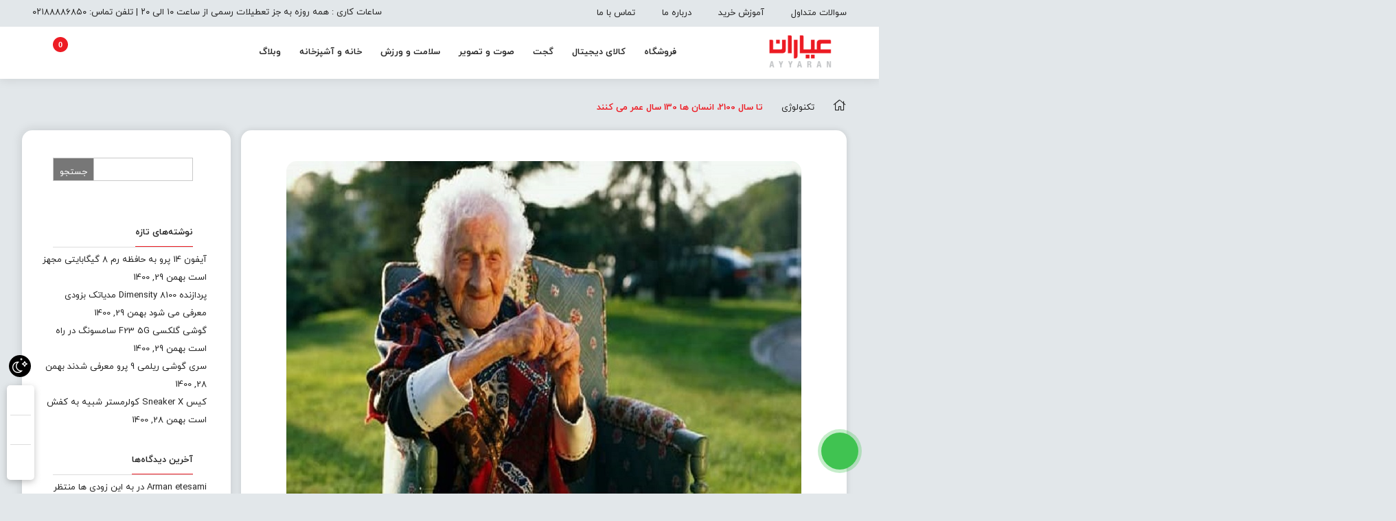

--- FILE ---
content_type: text/html; charset=UTF-8
request_url: https://ayyaranshop.com/%D8%AA%D8%A7-%D8%B3%D8%A7%D9%84-2100%D8%8C-%D8%A7%D9%86%D8%B3%D8%A7%D9%86-%D9%87%D8%A7-130-%D8%B3%D8%A7%D9%84-%D8%B9%D9%85%D8%B1-%D9%85%DB%8C-%DA%A9%D9%86%D9%86%D8%AF/
body_size: 20283
content:

<!DOCTYPE html>
<html class="no-js" dir="rtl" lang="fa-IR">
<head>
    <meta charset="UTF-8">
    <meta name="viewport" content="width=device-width, initial-scale=1.0">
    <script>
        (function ($) {
            'use strict';

            var currentTheme = localStorage.getItem('theme');

            if (currentTheme) {
                document.documentElement.setAttribute('data-theme', currentTheme);
            }
        })();
    </script>
    <meta name='robots' content='index, follow, max-image-preview:large, max-snippet:-1, max-video-preview:-1' />

	<!-- This site is optimized with the Yoast SEO plugin v21.3 - https://yoast.com/wordpress/plugins/seo/ -->
	<title>تا سال 2100، انسان ها 130 سال عمر می کنند - فروشگاه اینترنتی عیاران</title>
	<meta name="description" content="محققان در بررسی‌های جدید خود دریافتند طول عمر انسان ها روند افزایشی پیدا کرده و تا سال ۲۱۰۰ رکورد پیرترین فرد جهان به ۱۳۰ سال خواهد رسید." />
	<link rel="canonical" href="https://ayyaranshop.com/تا-سال-2100،-انسان-ها-130-سال-عمر-می-کنند/" />
	<meta property="og:locale" content="fa_IR" />
	<meta property="og:type" content="article" />
	<meta property="og:title" content="تا سال 2100، انسان ها 130 سال عمر می کنند" />
	<meta property="og:description" content="محققان در بررسی‌های جدید خود دریافتند طول عمر انسان ها روند افزایشی پیدا کرده و تا سال ۲۱۰۰ رکورد پیرترین فرد جهان به ۱۳۰ سال خواهد رسید." />
	<meta property="og:url" content="https://ayyaranshop.com/تا-سال-2100،-انسان-ها-130-سال-عمر-می-کنند/" />
	<meta property="og:site_name" content="فروشگاه اینترنتی عیاران" />
	<meta property="article:published_time" content="2021-07-07T08:18:57+00:00" />
	<meta property="og:image" content="https://ayyaranshop.com/wp-content/uploads/2021/07/طول-عمر-انسان-ها.jpg" />
	<meta property="og:image:width" content="750" />
	<meta property="og:image:height" content="500" />
	<meta property="og:image:type" content="image/jpeg" />
	<meta name="author" content="قنبری" />
	<meta name="twitter:card" content="summary_large_image" />
	<meta name="twitter:title" content="تا سال 2100، انسان ها 130 سال عمر می کنند" />
	<meta name="twitter:description" content="محققان در بررسی‌های جدید خود دریافتند طول عمر انسان ها روند افزایشی پیدا کرده و تا سال ۲۱۰۰ رکورد پیرترین فرد جهان به ۱۳۰ سال خواهد رسید." />
	<meta name="twitter:image" content="https://ayyaranshop.com/wp-content/uploads/2021/07/طول-عمر-انسان-ها.jpg" />
	<meta name="twitter:label1" content="نوشته‌شده بدست" />
	<meta name="twitter:data1" content="قنبری" />
	<meta name="twitter:label2" content="زمان تقریبی برای خواندن" />
	<meta name="twitter:data2" content="2 دقیقه" />
	<script type="application/ld+json" class="yoast-schema-graph">{"@context":"https://schema.org","@graph":[{"@type":"Article","@id":"https://ayyaranshop.com/%d8%aa%d8%a7-%d8%b3%d8%a7%d9%84-2100%d8%8c-%d8%a7%d9%86%d8%b3%d8%a7%d9%86-%d9%87%d8%a7-130-%d8%b3%d8%a7%d9%84-%d8%b9%d9%85%d8%b1-%d9%85%db%8c-%da%a9%d9%86%d9%86%d8%af/#article","isPartOf":{"@id":"https://ayyaranshop.com/%d8%aa%d8%a7-%d8%b3%d8%a7%d9%84-2100%d8%8c-%d8%a7%d9%86%d8%b3%d8%a7%d9%86-%d9%87%d8%a7-130-%d8%b3%d8%a7%d9%84-%d8%b9%d9%85%d8%b1-%d9%85%db%8c-%da%a9%d9%86%d9%86%d8%af/"},"author":{"name":"قنبری","@id":"https://ayyaranshop.com/#/schema/person/f3d78830a281951d5e6a116995545e2b"},"headline":"تا سال 2100، انسان ها 130 سال عمر می کنند","datePublished":"2021-07-07T08:18:57+00:00","dateModified":"2021-07-07T08:18:57+00:00","mainEntityOfPage":{"@id":"https://ayyaranshop.com/%d8%aa%d8%a7-%d8%b3%d8%a7%d9%84-2100%d8%8c-%d8%a7%d9%86%d8%b3%d8%a7%d9%86-%d9%87%d8%a7-130-%d8%b3%d8%a7%d9%84-%d8%b9%d9%85%d8%b1-%d9%85%db%8c-%da%a9%d9%86%d9%86%d8%af/"},"wordCount":9,"commentCount":0,"publisher":{"@id":"https://ayyaranshop.com/#organization"},"image":{"@id":"https://ayyaranshop.com/%d8%aa%d8%a7-%d8%b3%d8%a7%d9%84-2100%d8%8c-%d8%a7%d9%86%d8%b3%d8%a7%d9%86-%d9%87%d8%a7-130-%d8%b3%d8%a7%d9%84-%d8%b9%d9%85%d8%b1-%d9%85%db%8c-%da%a9%d9%86%d9%86%d8%af/#primaryimage"},"thumbnailUrl":"https://ayyaranshop.com/wp-content/uploads/2021/07/طول-عمر-انسان-ها.jpg","keywords":["انسان","عمر انسان"],"articleSection":["تکنولوژی"],"inLanguage":"fa-IR","potentialAction":[{"@type":"CommentAction","name":"Comment","target":["https://ayyaranshop.com/%d8%aa%d8%a7-%d8%b3%d8%a7%d9%84-2100%d8%8c-%d8%a7%d9%86%d8%b3%d8%a7%d9%86-%d9%87%d8%a7-130-%d8%b3%d8%a7%d9%84-%d8%b9%d9%85%d8%b1-%d9%85%db%8c-%da%a9%d9%86%d9%86%d8%af/#respond"]}]},{"@type":"WebPage","@id":"https://ayyaranshop.com/%d8%aa%d8%a7-%d8%b3%d8%a7%d9%84-2100%d8%8c-%d8%a7%d9%86%d8%b3%d8%a7%d9%86-%d9%87%d8%a7-130-%d8%b3%d8%a7%d9%84-%d8%b9%d9%85%d8%b1-%d9%85%db%8c-%da%a9%d9%86%d9%86%d8%af/","url":"https://ayyaranshop.com/%d8%aa%d8%a7-%d8%b3%d8%a7%d9%84-2100%d8%8c-%d8%a7%d9%86%d8%b3%d8%a7%d9%86-%d9%87%d8%a7-130-%d8%b3%d8%a7%d9%84-%d8%b9%d9%85%d8%b1-%d9%85%db%8c-%da%a9%d9%86%d9%86%d8%af/","name":"تا سال 2100، انسان ها 130 سال عمر می کنند - فروشگاه اینترنتی عیاران","isPartOf":{"@id":"https://ayyaranshop.com/#website"},"primaryImageOfPage":{"@id":"https://ayyaranshop.com/%d8%aa%d8%a7-%d8%b3%d8%a7%d9%84-2100%d8%8c-%d8%a7%d9%86%d8%b3%d8%a7%d9%86-%d9%87%d8%a7-130-%d8%b3%d8%a7%d9%84-%d8%b9%d9%85%d8%b1-%d9%85%db%8c-%da%a9%d9%86%d9%86%d8%af/#primaryimage"},"image":{"@id":"https://ayyaranshop.com/%d8%aa%d8%a7-%d8%b3%d8%a7%d9%84-2100%d8%8c-%d8%a7%d9%86%d8%b3%d8%a7%d9%86-%d9%87%d8%a7-130-%d8%b3%d8%a7%d9%84-%d8%b9%d9%85%d8%b1-%d9%85%db%8c-%da%a9%d9%86%d9%86%d8%af/#primaryimage"},"thumbnailUrl":"https://ayyaranshop.com/wp-content/uploads/2021/07/طول-عمر-انسان-ها.jpg","datePublished":"2021-07-07T08:18:57+00:00","dateModified":"2021-07-07T08:18:57+00:00","description":"محققان در بررسی‌های جدید خود دریافتند طول عمر انسان ها روند افزایشی پیدا کرده و تا سال ۲۱۰۰ رکورد پیرترین فرد جهان به ۱۳۰ سال خواهد رسید.","breadcrumb":{"@id":"https://ayyaranshop.com/%d8%aa%d8%a7-%d8%b3%d8%a7%d9%84-2100%d8%8c-%d8%a7%d9%86%d8%b3%d8%a7%d9%86-%d9%87%d8%a7-130-%d8%b3%d8%a7%d9%84-%d8%b9%d9%85%d8%b1-%d9%85%db%8c-%da%a9%d9%86%d9%86%d8%af/#breadcrumb"},"inLanguage":"fa-IR","potentialAction":[{"@type":"ReadAction","target":["https://ayyaranshop.com/%d8%aa%d8%a7-%d8%b3%d8%a7%d9%84-2100%d8%8c-%d8%a7%d9%86%d8%b3%d8%a7%d9%86-%d9%87%d8%a7-130-%d8%b3%d8%a7%d9%84-%d8%b9%d9%85%d8%b1-%d9%85%db%8c-%da%a9%d9%86%d9%86%d8%af/"]}]},{"@type":"ImageObject","inLanguage":"fa-IR","@id":"https://ayyaranshop.com/%d8%aa%d8%a7-%d8%b3%d8%a7%d9%84-2100%d8%8c-%d8%a7%d9%86%d8%b3%d8%a7%d9%86-%d9%87%d8%a7-130-%d8%b3%d8%a7%d9%84-%d8%b9%d9%85%d8%b1-%d9%85%db%8c-%da%a9%d9%86%d9%86%d8%af/#primaryimage","url":"https://ayyaranshop.com/wp-content/uploads/2021/07/طول-عمر-انسان-ها.jpg","contentUrl":"https://ayyaranshop.com/wp-content/uploads/2021/07/طول-عمر-انسان-ها.jpg","width":750,"height":500,"caption":"تا سال 2100، انسان ها 130 سال عمر می کنند"},{"@type":"BreadcrumbList","@id":"https://ayyaranshop.com/%d8%aa%d8%a7-%d8%b3%d8%a7%d9%84-2100%d8%8c-%d8%a7%d9%86%d8%b3%d8%a7%d9%86-%d9%87%d8%a7-130-%d8%b3%d8%a7%d9%84-%d8%b9%d9%85%d8%b1-%d9%85%db%8c-%da%a9%d9%86%d9%86%d8%af/#breadcrumb","itemListElement":[{"@type":"ListItem","position":1,"name":"خانه","item":"https://ayyaranshop.com/"},{"@type":"ListItem","position":2,"name":"آرشیو وبلاگ","item":"https://ayyaranshop.com/%d8%a2%d8%b1%d8%b4%db%8c%d9%88-%d9%88%d8%a8%d9%84%d8%a7%da%af/"},{"@type":"ListItem","position":3,"name":"تا سال 2100، انسان ها 130 سال عمر می کنند"}]},{"@type":"WebSite","@id":"https://ayyaranshop.com/#website","url":"https://ayyaranshop.com/","name":"فروشگاه اینترنتی عیاران","description":"مرکز ارائه محصولات اپل و شیائومی","publisher":{"@id":"https://ayyaranshop.com/#organization"},"potentialAction":[{"@type":"SearchAction","target":{"@type":"EntryPoint","urlTemplate":"https://ayyaranshop.com/?s={search_term_string}"},"query-input":"required name=search_term_string"}],"inLanguage":"fa-IR"},{"@type":"Organization","@id":"https://ayyaranshop.com/#organization","name":"فروشگاه اینترنتی عیاران","url":"https://ayyaranshop.com/","logo":{"@type":"ImageObject","inLanguage":"fa-IR","@id":"https://ayyaranshop.com/#/schema/logo/image/","url":"https://ayyaranshop.com/wp-content/uploads/2020/12/Logo-Ayyaran.png","contentUrl":"https://ayyaranshop.com/wp-content/uploads/2020/12/Logo-Ayyaran.png","width":600,"height":300,"caption":"فروشگاه اینترنتی عیاران"},"image":{"@id":"https://ayyaranshop.com/#/schema/logo/image/"},"sameAs":["https://instagram.com/ayyaranshop"]},{"@type":"Person","@id":"https://ayyaranshop.com/#/schema/person/f3d78830a281951d5e6a116995545e2b","name":"قنبری","image":{"@type":"ImageObject","inLanguage":"fa-IR","@id":"https://ayyaranshop.com/#/schema/person/image/","url":"https://secure.gravatar.com/avatar/8d428ffd94cb512826fc309c33e4d95e9e7d04b82b736d983b590e6cfe91b71b?s=96&d=mm&r=g","contentUrl":"https://secure.gravatar.com/avatar/8d428ffd94cb512826fc309c33e4d95e9e7d04b82b736d983b590e6cfe91b71b?s=96&d=mm&r=g","caption":"قنبری"},"url":"https://ayyaranshop.com/author/ghanbari/"}]}</script>
	<!-- / Yoast SEO plugin. -->


<link rel="alternate" type="application/rss+xml" title="فروشگاه اینترنتی عیاران &raquo; خوراک" href="https://ayyaranshop.com/feed/" />
<link rel="alternate" type="application/rss+xml" title="فروشگاه اینترنتی عیاران &raquo; خوراک دیدگاه‌ها" href="https://ayyaranshop.com/comments/feed/" />
<link rel="alternate" type="application/rss+xml" title="فروشگاه اینترنتی عیاران &raquo; تا سال 2100، انسان ها 130 سال عمر می کنند خوراک دیدگاه‌ها" href="https://ayyaranshop.com/%d8%aa%d8%a7-%d8%b3%d8%a7%d9%84-2100%d8%8c-%d8%a7%d9%86%d8%b3%d8%a7%d9%86-%d9%87%d8%a7-130-%d8%b3%d8%a7%d9%84-%d8%b9%d9%85%d8%b1-%d9%85%db%8c-%da%a9%d9%86%d9%86%d8%af/feed/" />
<link rel="alternate" title="oEmbed (JSON)" type="application/json+oembed" href="https://ayyaranshop.com/wp-json/oembed/1.0/embed?url=https%3A%2F%2Fayyaranshop.com%2F%25d8%25aa%25d8%25a7-%25d8%25b3%25d8%25a7%25d9%2584-2100%25d8%258c-%25d8%25a7%25d9%2586%25d8%25b3%25d8%25a7%25d9%2586-%25d9%2587%25d8%25a7-130-%25d8%25b3%25d8%25a7%25d9%2584-%25d8%25b9%25d9%2585%25d8%25b1-%25d9%2585%25db%258c-%25da%25a9%25d9%2586%25d9%2586%25d8%25af%2F" />
<link rel="alternate" title="oEmbed (XML)" type="text/xml+oembed" href="https://ayyaranshop.com/wp-json/oembed/1.0/embed?url=https%3A%2F%2Fayyaranshop.com%2F%25d8%25aa%25d8%25a7-%25d8%25b3%25d8%25a7%25d9%2584-2100%25d8%258c-%25d8%25a7%25d9%2586%25d8%25b3%25d8%25a7%25d9%2586-%25d9%2587%25d8%25a7-130-%25d8%25b3%25d8%25a7%25d9%2584-%25d8%25b9%25d9%2585%25d8%25b1-%25d9%2585%25db%258c-%25da%25a9%25d9%2586%25d9%2586%25d8%25af%2F&#038;format=xml" />
<style id='wp-img-auto-sizes-contain-inline-css' type='text/css'>
img:is([sizes=auto i],[sizes^="auto," i]){contain-intrinsic-size:3000px 1500px}
/*# sourceURL=wp-img-auto-sizes-contain-inline-css */
</style>
<style id='wp-emoji-styles-inline-css' type='text/css'>

	img.wp-smiley, img.emoji {
		display: inline !important;
		border: none !important;
		box-shadow: none !important;
		height: 1em !important;
		width: 1em !important;
		margin: 0 0.07em !important;
		vertical-align: -0.1em !important;
		background: none !important;
		padding: 0 !important;
	}
/*# sourceURL=wp-emoji-styles-inline-css */
</style>
<style id='wp-block-library-inline-css' type='text/css'>
:root{--wp-block-synced-color:#7a00df;--wp-block-synced-color--rgb:122,0,223;--wp-bound-block-color:var(--wp-block-synced-color);--wp-editor-canvas-background:#ddd;--wp-admin-theme-color:#007cba;--wp-admin-theme-color--rgb:0,124,186;--wp-admin-theme-color-darker-10:#006ba1;--wp-admin-theme-color-darker-10--rgb:0,107,160.5;--wp-admin-theme-color-darker-20:#005a87;--wp-admin-theme-color-darker-20--rgb:0,90,135;--wp-admin-border-width-focus:2px}@media (min-resolution:192dpi){:root{--wp-admin-border-width-focus:1.5px}}.wp-element-button{cursor:pointer}:root .has-very-light-gray-background-color{background-color:#eee}:root .has-very-dark-gray-background-color{background-color:#313131}:root .has-very-light-gray-color{color:#eee}:root .has-very-dark-gray-color{color:#313131}:root .has-vivid-green-cyan-to-vivid-cyan-blue-gradient-background{background:linear-gradient(135deg,#00d084,#0693e3)}:root .has-purple-crush-gradient-background{background:linear-gradient(135deg,#34e2e4,#4721fb 50%,#ab1dfe)}:root .has-hazy-dawn-gradient-background{background:linear-gradient(135deg,#faaca8,#dad0ec)}:root .has-subdued-olive-gradient-background{background:linear-gradient(135deg,#fafae1,#67a671)}:root .has-atomic-cream-gradient-background{background:linear-gradient(135deg,#fdd79a,#004a59)}:root .has-nightshade-gradient-background{background:linear-gradient(135deg,#330968,#31cdcf)}:root .has-midnight-gradient-background{background:linear-gradient(135deg,#020381,#2874fc)}:root{--wp--preset--font-size--normal:16px;--wp--preset--font-size--huge:42px}.has-regular-font-size{font-size:1em}.has-larger-font-size{font-size:2.625em}.has-normal-font-size{font-size:var(--wp--preset--font-size--normal)}.has-huge-font-size{font-size:var(--wp--preset--font-size--huge)}.has-text-align-center{text-align:center}.has-text-align-left{text-align:left}.has-text-align-right{text-align:right}.has-fit-text{white-space:nowrap!important}#end-resizable-editor-section{display:none}.aligncenter{clear:both}.items-justified-left{justify-content:flex-start}.items-justified-center{justify-content:center}.items-justified-right{justify-content:flex-end}.items-justified-space-between{justify-content:space-between}.screen-reader-text{border:0;clip-path:inset(50%);height:1px;margin:-1px;overflow:hidden;padding:0;position:absolute;width:1px;word-wrap:normal!important}.screen-reader-text:focus{background-color:#ddd;clip-path:none;color:#444;display:block;font-size:1em;height:auto;left:5px;line-height:normal;padding:15px 23px 14px;text-decoration:none;top:5px;width:auto;z-index:100000}html :where(.has-border-color){border-style:solid}html :where([style*=border-top-color]){border-top-style:solid}html :where([style*=border-right-color]){border-right-style:solid}html :where([style*=border-bottom-color]){border-bottom-style:solid}html :where([style*=border-left-color]){border-left-style:solid}html :where([style*=border-width]){border-style:solid}html :where([style*=border-top-width]){border-top-style:solid}html :where([style*=border-right-width]){border-right-style:solid}html :where([style*=border-bottom-width]){border-bottom-style:solid}html :where([style*=border-left-width]){border-left-style:solid}html :where(img[class*=wp-image-]){height:auto;max-width:100%}:where(figure){margin:0 0 1em}html :where(.is-position-sticky){--wp-admin--admin-bar--position-offset:var(--wp-admin--admin-bar--height,0px)}@media screen and (max-width:600px){html :where(.is-position-sticky){--wp-admin--admin-bar--position-offset:0px}}

/*# sourceURL=wp-block-library-inline-css */
</style><style id='global-styles-inline-css' type='text/css'>
:root{--wp--preset--aspect-ratio--square: 1;--wp--preset--aspect-ratio--4-3: 4/3;--wp--preset--aspect-ratio--3-4: 3/4;--wp--preset--aspect-ratio--3-2: 3/2;--wp--preset--aspect-ratio--2-3: 2/3;--wp--preset--aspect-ratio--16-9: 16/9;--wp--preset--aspect-ratio--9-16: 9/16;--wp--preset--color--black: #000000;--wp--preset--color--cyan-bluish-gray: #abb8c3;--wp--preset--color--white: #ffffff;--wp--preset--color--pale-pink: #f78da7;--wp--preset--color--vivid-red: #cf2e2e;--wp--preset--color--luminous-vivid-orange: #ff6900;--wp--preset--color--luminous-vivid-amber: #fcb900;--wp--preset--color--light-green-cyan: #7bdcb5;--wp--preset--color--vivid-green-cyan: #00d084;--wp--preset--color--pale-cyan-blue: #8ed1fc;--wp--preset--color--vivid-cyan-blue: #0693e3;--wp--preset--color--vivid-purple: #9b51e0;--wp--preset--gradient--vivid-cyan-blue-to-vivid-purple: linear-gradient(135deg,rgb(6,147,227) 0%,rgb(155,81,224) 100%);--wp--preset--gradient--light-green-cyan-to-vivid-green-cyan: linear-gradient(135deg,rgb(122,220,180) 0%,rgb(0,208,130) 100%);--wp--preset--gradient--luminous-vivid-amber-to-luminous-vivid-orange: linear-gradient(135deg,rgb(252,185,0) 0%,rgb(255,105,0) 100%);--wp--preset--gradient--luminous-vivid-orange-to-vivid-red: linear-gradient(135deg,rgb(255,105,0) 0%,rgb(207,46,46) 100%);--wp--preset--gradient--very-light-gray-to-cyan-bluish-gray: linear-gradient(135deg,rgb(238,238,238) 0%,rgb(169,184,195) 100%);--wp--preset--gradient--cool-to-warm-spectrum: linear-gradient(135deg,rgb(74,234,220) 0%,rgb(151,120,209) 20%,rgb(207,42,186) 40%,rgb(238,44,130) 60%,rgb(251,105,98) 80%,rgb(254,248,76) 100%);--wp--preset--gradient--blush-light-purple: linear-gradient(135deg,rgb(255,206,236) 0%,rgb(152,150,240) 100%);--wp--preset--gradient--blush-bordeaux: linear-gradient(135deg,rgb(254,205,165) 0%,rgb(254,45,45) 50%,rgb(107,0,62) 100%);--wp--preset--gradient--luminous-dusk: linear-gradient(135deg,rgb(255,203,112) 0%,rgb(199,81,192) 50%,rgb(65,88,208) 100%);--wp--preset--gradient--pale-ocean: linear-gradient(135deg,rgb(255,245,203) 0%,rgb(182,227,212) 50%,rgb(51,167,181) 100%);--wp--preset--gradient--electric-grass: linear-gradient(135deg,rgb(202,248,128) 0%,rgb(113,206,126) 100%);--wp--preset--gradient--midnight: linear-gradient(135deg,rgb(2,3,129) 0%,rgb(40,116,252) 100%);--wp--preset--font-size--small: 13px;--wp--preset--font-size--medium: 20px;--wp--preset--font-size--large: 36px;--wp--preset--font-size--x-large: 42px;--wp--preset--spacing--20: 0.44rem;--wp--preset--spacing--30: 0.67rem;--wp--preset--spacing--40: 1rem;--wp--preset--spacing--50: 1.5rem;--wp--preset--spacing--60: 2.25rem;--wp--preset--spacing--70: 3.38rem;--wp--preset--spacing--80: 5.06rem;--wp--preset--shadow--natural: 6px 6px 9px rgba(0, 0, 0, 0.2);--wp--preset--shadow--deep: 12px 12px 50px rgba(0, 0, 0, 0.4);--wp--preset--shadow--sharp: 6px 6px 0px rgba(0, 0, 0, 0.2);--wp--preset--shadow--outlined: 6px 6px 0px -3px rgb(255, 255, 255), 6px 6px rgb(0, 0, 0);--wp--preset--shadow--crisp: 6px 6px 0px rgb(0, 0, 0);}:where(.is-layout-flex){gap: 0.5em;}:where(.is-layout-grid){gap: 0.5em;}body .is-layout-flex{display: flex;}.is-layout-flex{flex-wrap: wrap;align-items: center;}.is-layout-flex > :is(*, div){margin: 0;}body .is-layout-grid{display: grid;}.is-layout-grid > :is(*, div){margin: 0;}:where(.wp-block-columns.is-layout-flex){gap: 2em;}:where(.wp-block-columns.is-layout-grid){gap: 2em;}:where(.wp-block-post-template.is-layout-flex){gap: 1.25em;}:where(.wp-block-post-template.is-layout-grid){gap: 1.25em;}.has-black-color{color: var(--wp--preset--color--black) !important;}.has-cyan-bluish-gray-color{color: var(--wp--preset--color--cyan-bluish-gray) !important;}.has-white-color{color: var(--wp--preset--color--white) !important;}.has-pale-pink-color{color: var(--wp--preset--color--pale-pink) !important;}.has-vivid-red-color{color: var(--wp--preset--color--vivid-red) !important;}.has-luminous-vivid-orange-color{color: var(--wp--preset--color--luminous-vivid-orange) !important;}.has-luminous-vivid-amber-color{color: var(--wp--preset--color--luminous-vivid-amber) !important;}.has-light-green-cyan-color{color: var(--wp--preset--color--light-green-cyan) !important;}.has-vivid-green-cyan-color{color: var(--wp--preset--color--vivid-green-cyan) !important;}.has-pale-cyan-blue-color{color: var(--wp--preset--color--pale-cyan-blue) !important;}.has-vivid-cyan-blue-color{color: var(--wp--preset--color--vivid-cyan-blue) !important;}.has-vivid-purple-color{color: var(--wp--preset--color--vivid-purple) !important;}.has-black-background-color{background-color: var(--wp--preset--color--black) !important;}.has-cyan-bluish-gray-background-color{background-color: var(--wp--preset--color--cyan-bluish-gray) !important;}.has-white-background-color{background-color: var(--wp--preset--color--white) !important;}.has-pale-pink-background-color{background-color: var(--wp--preset--color--pale-pink) !important;}.has-vivid-red-background-color{background-color: var(--wp--preset--color--vivid-red) !important;}.has-luminous-vivid-orange-background-color{background-color: var(--wp--preset--color--luminous-vivid-orange) !important;}.has-luminous-vivid-amber-background-color{background-color: var(--wp--preset--color--luminous-vivid-amber) !important;}.has-light-green-cyan-background-color{background-color: var(--wp--preset--color--light-green-cyan) !important;}.has-vivid-green-cyan-background-color{background-color: var(--wp--preset--color--vivid-green-cyan) !important;}.has-pale-cyan-blue-background-color{background-color: var(--wp--preset--color--pale-cyan-blue) !important;}.has-vivid-cyan-blue-background-color{background-color: var(--wp--preset--color--vivid-cyan-blue) !important;}.has-vivid-purple-background-color{background-color: var(--wp--preset--color--vivid-purple) !important;}.has-black-border-color{border-color: var(--wp--preset--color--black) !important;}.has-cyan-bluish-gray-border-color{border-color: var(--wp--preset--color--cyan-bluish-gray) !important;}.has-white-border-color{border-color: var(--wp--preset--color--white) !important;}.has-pale-pink-border-color{border-color: var(--wp--preset--color--pale-pink) !important;}.has-vivid-red-border-color{border-color: var(--wp--preset--color--vivid-red) !important;}.has-luminous-vivid-orange-border-color{border-color: var(--wp--preset--color--luminous-vivid-orange) !important;}.has-luminous-vivid-amber-border-color{border-color: var(--wp--preset--color--luminous-vivid-amber) !important;}.has-light-green-cyan-border-color{border-color: var(--wp--preset--color--light-green-cyan) !important;}.has-vivid-green-cyan-border-color{border-color: var(--wp--preset--color--vivid-green-cyan) !important;}.has-pale-cyan-blue-border-color{border-color: var(--wp--preset--color--pale-cyan-blue) !important;}.has-vivid-cyan-blue-border-color{border-color: var(--wp--preset--color--vivid-cyan-blue) !important;}.has-vivid-purple-border-color{border-color: var(--wp--preset--color--vivid-purple) !important;}.has-vivid-cyan-blue-to-vivid-purple-gradient-background{background: var(--wp--preset--gradient--vivid-cyan-blue-to-vivid-purple) !important;}.has-light-green-cyan-to-vivid-green-cyan-gradient-background{background: var(--wp--preset--gradient--light-green-cyan-to-vivid-green-cyan) !important;}.has-luminous-vivid-amber-to-luminous-vivid-orange-gradient-background{background: var(--wp--preset--gradient--luminous-vivid-amber-to-luminous-vivid-orange) !important;}.has-luminous-vivid-orange-to-vivid-red-gradient-background{background: var(--wp--preset--gradient--luminous-vivid-orange-to-vivid-red) !important;}.has-very-light-gray-to-cyan-bluish-gray-gradient-background{background: var(--wp--preset--gradient--very-light-gray-to-cyan-bluish-gray) !important;}.has-cool-to-warm-spectrum-gradient-background{background: var(--wp--preset--gradient--cool-to-warm-spectrum) !important;}.has-blush-light-purple-gradient-background{background: var(--wp--preset--gradient--blush-light-purple) !important;}.has-blush-bordeaux-gradient-background{background: var(--wp--preset--gradient--blush-bordeaux) !important;}.has-luminous-dusk-gradient-background{background: var(--wp--preset--gradient--luminous-dusk) !important;}.has-pale-ocean-gradient-background{background: var(--wp--preset--gradient--pale-ocean) !important;}.has-electric-grass-gradient-background{background: var(--wp--preset--gradient--electric-grass) !important;}.has-midnight-gradient-background{background: var(--wp--preset--gradient--midnight) !important;}.has-small-font-size{font-size: var(--wp--preset--font-size--small) !important;}.has-medium-font-size{font-size: var(--wp--preset--font-size--medium) !important;}.has-large-font-size{font-size: var(--wp--preset--font-size--large) !important;}.has-x-large-font-size{font-size: var(--wp--preset--font-size--x-large) !important;}
/*# sourceURL=global-styles-inline-css */
</style>

<style id='classic-theme-styles-inline-css' type='text/css'>
/*! This file is auto-generated */
.wp-block-button__link{color:#fff;background-color:#32373c;border-radius:9999px;box-shadow:none;text-decoration:none;padding:calc(.667em + 2px) calc(1.333em + 2px);font-size:1.125em}.wp-block-file__button{background:#32373c;color:#fff;text-decoration:none}
/*# sourceURL=/wp-includes/css/classic-themes.min.css */
</style>
<link rel='stylesheet' id='contact-form-7-css' href='https://ayyaranshop.com/wp-content/plugins/contact-form-7/includes/css/styles.css?ver=1696685292' type='text/css' media='all' />
<link rel='stylesheet' id='contact-form-7-rtl-css' href='https://ayyaranshop.com/wp-content/plugins/contact-form-7/includes/css/styles-rtl.css?ver=1696685292' type='text/css' media='all' />
<style id='woocommerce-inline-inline-css' type='text/css'>
.woocommerce form .form-row .required { visibility: visible; }
/*# sourceURL=woocommerce-inline-inline-css */
</style>
<link rel='stylesheet' id='parent-style-css' href='https://ayyaranshop.com/wp-content/themes/zanbil/style.css?ver=1632338268' type='text/css' media='all' />
<link rel='stylesheet' id='child-style-css' href='https://ayyaranshop.com/wp-content/themes/zanbil-child/style.css?ver=1649150270' type='text/css' media='all' />
<link rel='stylesheet' id='bootstrap-css' href='https://ayyaranshop.com/wp-content/themes/zanbil/css/bootstrap.min.css?ver=1612028916' type='text/css' media='all' />
<link rel='stylesheet' id='lightbox_css-css' href='https://ayyaranshop.com/wp-content/themes/zanbil/css/jquery.fancybox.css?ver=1617567670' type='text/css' media='all' />
<link rel='stylesheet' id='zanbil_css-css' href='https://ayyaranshop.com/wp-content/themes/zanbil/css/app-default.css?ver=1657367594' type='text/css' media='all' />
<style id='zanbil_css-inline-css' type='text/css'>
:root {
                        --main-color: #ed1c24;
                        --shadow-color: rgba(237,28,36,0.8);
                        --shadow-color2: rgba(237,28,36,0.2);
                    }
                    :root {
                        --second-color: #c3c3c3;
                    }
                    
/*# sourceURL=zanbil_css-inline-css */
</style>
<link rel='stylesheet' id='zanbil_child_css-css' href='https://ayyaranshop.com/wp-content/themes/zanbil-child/style.css?ver=1649150270' type='text/css' media='all' />
<link rel='stylesheet' id='fontawesome-css' href='https://ayyaranshop.com/wp-content/plugins/sw-zanbil/assets/vendors/fontawesome/css/all.min.css?ver=1634144115' type='text/css' media='all' />
<link rel='stylesheet' id='thf-customize-wc-css' href='https://ayyaranshop.com/wp-content/plugins/sw-zanbil/assets/css/thf-customize-wc.min.css?ver=1634144119' type='text/css' media='all' />
<link rel='stylesheet' id='thf-customize-wc-ajax-search-css' href='https://ayyaranshop.com/wp-content/plugins/sw-zanbil/assets/css/thf-customize-wc-ajax-search.min.css?ver=1634144119' type='text/css' media='all' />
<link rel='stylesheet' id='thf-customize-wc-modal-css' href='https://ayyaranshop.com/wp-content/plugins/sw-zanbil/assets/css/thf-customize-wc-modal.min.css?ver=1634144119' type='text/css' media='all' />
<link rel='stylesheet' id='swiper-css' href='https://ayyaranshop.com/wp-content/plugins/sw-zanbil/assets/vendors/swiper/css/swiper.min.css?ver=1634144119' type='text/css' media='all' />
<link rel='stylesheet' id='thf-customize-wc-realtime-offer-css' href='https://ayyaranshop.com/wp-content/plugins/sw-zanbil/assets/css/thf-customize-wc-realtime-offer.min.css?ver=1634144119' type='text/css' media='all' />

<script type="text/template" id="tmpl-variation-template">
	<div class="woocommerce-variation-description">{{{ data.variation.variation_description }}}</div>
	<div class="woocommerce-variation-price">{{{ data.variation.price_html }}}</div>
</script>
<script type="text/template" id="tmpl-unavailable-variation-template">
	<p>با عرض پوزش، این كالا در دسترس نیست. لطفاً ترکیب دیگری را انتخاب کنید.</p>
</script>
<script type="text/javascript" src="https://ayyaranshop.com/wp-includes/js/jquery/jquery.min.js?ver=1699389183" id="jquery-core-js"></script>
<script type="text/javascript" src="https://ayyaranshop.com/wp-includes/js/jquery/jquery-migrate.min.js?ver=1686289764" id="jquery-migrate-js"></script>
<script type="text/javascript" src="https://ayyaranshop.com/wp-content/plugins/woocommerce/assets/js/jquery-blockui/jquery.blockUI.min.js?ver=1766435393" id="jquery-blockui-js"></script>
<script type="text/javascript" id="wc-add-to-cart-js-extra">
/* <![CDATA[ */
var wc_add_to_cart_params = {"ajax_url":"/wp-admin/admin-ajax.php","wc_ajax_url":"/?wc-ajax=%%endpoint%%","i18n_view_cart":"\u0645\u0634\u0627\u0647\u062f\u0647 \u0633\u0628\u062f \u062e\u0631\u06cc\u062f","cart_url":"https://ayyaranshop.com/cart/","is_cart":"","cart_redirect_after_add":"no"};
//# sourceURL=wc-add-to-cart-js-extra
/* ]]> */
</script>
<script type="text/javascript" src="https://ayyaranshop.com/wp-content/plugins/woocommerce/assets/js/frontend/add-to-cart.min.js?ver=1766435393" id="wc-add-to-cart-js"></script>
<script type="text/javascript" src="https://ayyaranshop.com/wp-content/plugins/js_composer/assets/js/vendors/woocommerce-add-to-cart.js?ver=1696231476" id="vc_woocommerce-add-to-cart-js-js"></script>
<script type="text/javascript" src="https://ayyaranshop.com/wp-content/plugins/sw_woocommerce/js/slick.min.js?ver=1634144128" id="slick_slider_js-js"></script>
<script type="text/javascript" src="https://ayyaranshop.com/wp-content/plugins/sw-zanbil/includes/plugins/cyclone-slider-2/js/client.js?ver=1634144123" id="cyclone-client-js"></script>
<script type="text/javascript" src="https://ayyaranshop.com/wp-content/themes/zanbil/js/modernizr-2.6.2.min.js?ver=1612028910" id="modernizr-js"></script>
<script type="text/javascript" id="thf-customize-wc-js-extra">
/* <![CDATA[ */
var THF = {"cache":"1","isRTL":"1","isLoggedIn":"","spinner":"\u003Cdiv class=\"svg-icon icon-spinner\"\u003E\u003Csvg width=\"38\" height=\"38\" viewBox=\"0 0 38 38\" xmlns=\"http://www.w3.org/2000/svg\"\r\n     xmlns:xlink=\"http://www.w3.org/1999/xlink\" preserveAspectRatio=\"xMidYMid\" stroke=\"#727272\"\u003E\r\n    \u003Cg fill=\"none\" fill-rule=\"evenodd\"\u003E\r\n        \u003Cg transform=\"translate(1 1)\" stroke-width=\"2\"\u003E\r\n            \u003Ccircle stroke-opacity=\".5\" cx=\"18\" cy=\"18\" r=\"18\"/\u003E\r\n            \u003Cpath d=\"M36 18c0-9.94-8.06-18-18-18\"\u003E\r\n                \u003CanimateTransform\r\n                        attributeName=\"transform\"\r\n                        type=\"rotate\"\r\n                        from=\"0 18 18\"\r\n                        to=\"360 18 18\"\r\n                        dur=\"1s\"\r\n                        repeatCount=\"indefinite\"/\u003E\r\n            \u003C/path\u003E\r\n        \u003C/g\u003E\r\n    \u003C/g\u003E\r\n\u003C/svg\u003E\u003C/div\u003E","ajaxURL":"https://ayyaranshop.com/wp-admin/admin-ajax.php","ajaxNonce":"6bb7131752","typeToSearch":"","lang":{"added":"\u0627\u0641\u0632\u0648\u062f\u0647 \u0634\u062f!","noResults":"\u0647\u06cc\u0686 \u0646\u062a\u06cc\u062c\u0647 \u0627\u06cc \u06cc\u0627\u0641\u062a \u0646\u0634\u062f!"}};
//# sourceURL=thf-customize-wc-js-extra
/* ]]> */
</script>
<script type="text/javascript" src="https://ayyaranshop.com/wp-content/plugins/sw-zanbil/assets/js/thf-customize-wc.min.js?ver=1634144115" id="thf-customize-wc-js"></script>
<script type="text/javascript" src="https://ayyaranshop.com/wp-content/plugins/sw-zanbil/assets/vendors/swiper/js/swiper.min.js?ver=1634144118" id="swiper-js"></script>
<script type="text/javascript" src="https://ayyaranshop.com/wp-content/plugins/sw-zanbil/assets/js/thf-customize-wc-realtime-offer.min.js?ver=1634144115" id="thf-customize-wc-realtime-offer-js"></script>
<link rel="https://api.w.org/" href="https://ayyaranshop.com/wp-json/" /><link rel="alternate" title="JSON" type="application/json" href="https://ayyaranshop.com/wp-json/wp/v2/posts/5919" /><link rel="EditURI" type="application/rsd+xml" title="RSD" href="https://ayyaranshop.com/xmlrpc.php?rsd" />
<link rel='shortlink' href='https://ayyaranshop.com/?p=5919' />
<meta name="framework" content="Redux 4.1.23" />
<meta name="generator" content="Zanbil-Child 4.2" />
<script> !function (t, e, n) { t.yektanetAnalyticsObject = n, t[n] = t[n] || function () { t[n].q.push(arguments) }, t[n].q = t[n].q || []; var a = new Date, r = a.getFullYear().toString() + "0" + a.getMonth() + "0" + a.getDate() + "0" + a.getHours(), c = e.getElementsByTagName("script")[0], s = e.createElement("script"); s.id = "ua-script-a6EQjKjM"; s.dataset.analyticsobject = n; s.async = 1; s.type = "text/javascript"; s.src = "https://cdn.yektanet.com/rg_woebegone/scripts_v3/a6EQjKjM/rg.complete.js?v=" + r, c.parentNode.insertBefore(s, c) }(window, document, "yektanet"); </script><!-- Global site tag (gtag.js) - Google Analytics -->
<script async src="https://www.googletagmanager.com/gtag/js?id=UA-40649610-21"></script>
<script>
  window.dataLayer = window.dataLayer || [];
  function gtag(){dataLayer.push(arguments);}
  gtag('js', new Date());

  gtag('config', 'UA-40649610-21');
</script>

	<noscript><style>.woocommerce-product-gallery{ opacity: 1 !important; }</style></noscript>
	<style type="text/css">.recentcomments a{display:inline !important;padding:0 !important;margin:0 !important;}</style><meta name="generator" content="Powered by WPBakery Page Builder - drag and drop page builder for WordPress."/>
<link rel="icon" href="https://ayyaranshop.com/wp-content/uploads/2020/12/cropped-Logo-Ayyaran-fav-1-32x32.png" sizes="32x32" />
<link rel="icon" href="https://ayyaranshop.com/wp-content/uploads/2020/12/cropped-Logo-Ayyaran-fav-1-192x192.png" sizes="192x192" />
<link rel="apple-touch-icon" href="https://ayyaranshop.com/wp-content/uploads/2020/12/cropped-Logo-Ayyaran-fav-1-180x180.png" />
<meta name="msapplication-TileImage" content="https://ayyaranshop.com/wp-content/uploads/2020/12/cropped-Logo-Ayyaran-fav-1-270x270.png" />
<noscript><style> .wpb_animate_when_almost_visible { opacity: 1; }</style></noscript></head>
<body class="rtl wp-singular post-template-default single single-post postid-5919 single-format-standard wp-theme-zanbil wp-child-theme-zanbil-child theme-zanbil woocommerce-no-js %d8%aa%d8%a7-%d8%b3%d8%a7%d9%84-2100%d8%8c-%d8%a7%d9%86%d8%b3%d8%a7%d9%86-%d9%87%d8%a7-130-%d8%b3%d8%a7%d9%84-%d8%b9%d9%85%d8%b1-%d9%85%db%8c-%da%a9%d9%86%d9%86%d8%af wpb-js-composer js-comp-ver-7.1 vc_responsive">
<div class="body-wrapper theme-clearfix" id="body_wrapper">
    
    <header id="header" class="header-style1">
    <div class="yt-header-top">
        <div class="container">
            <div class="row">
                <div class="col-lg-6 col-md-6">
                    <ul id="menu-%d8%ae%d8%af%d9%85%d8%a7%d8%aa-%d9%85%d8%b4%d8%aa%d8%b1%db%8c%d8%a7%d9%86" class="head_menu"><li class="menu-%d8%b3%d9%88%d8%a7%d9%84%d8%a7%d8%aa-%d9%85%d8%aa%d8%af%d8%a7%d9%88%d9%84"><a class="item-link" href="http://ayyaranshop.com/%d8%b3%d9%88%d8%a7%d9%84%d8%a7%d8%aa-%d9%85%d8%aa%d8%af%d8%a7%d9%88%d9%84/"><span class="menu-title">سوالات متداول</span></a></li>
<li class="menu-%d8%a2%d9%85%d9%88%d8%b2%d8%b4-%d8%ae%d8%b1%db%8c%d8%af"><a class="item-link" href="#"><span class="menu-title">آموزش خرید</span></a></li>
<li class="menu-%d8%af%d8%b1%d8%a8%d8%a7%d8%b1%d9%87-%d9%85%d8%a7"><a class="item-link" href="#"><span class="menu-title">درباره ما</span></a></li>
<li class="menu-%d8%aa%d9%85%d8%a7%d8%b3-%d8%a8%d8%a7-%d9%85%d8%a7"><a class="item-link" href="http://ayyaranshop.com/%d8%aa%d9%85%d8%a7%d8%b3-%d8%a8%d8%a7-%d9%85%d8%a7/"><span class="menu-title">تماس با ما</span></a></li>
</ul>                </div>
                <div class="col-lg-6 col-md-6 sl-header-phone">
                                            <a title="ساعات کاری : همه روزه به جز تعطیلات رسمی از ساعت ۱۰ الی ۲۰ | تلفن تماس: ۰۲۱۸۸۸۸۶۸۵۰">ساعات کاری : همه روزه به جز تعطیلات رسمی از ساعت ۱۰ الی ۲۰ | تلفن تماس: ۰۲۱۸۸۸۸۶۸۵۰</a>
                                    </div>
            </div>
            <div class="yt-header-under-2 yt-header-middle">
                                <div class="container" style="width: 100%;">
                    <div class="row">
                        <div class="col-lg-2 col-md-2">
                            <a class="logo" href="https://ayyaranshop.com/">
                                <img src="https://ayyaranshop.com/wp-content/uploads/2021/06/Logo-Ayyaran_350-300x171.png"
                                     alt="فروشگاه اینترنتی عیاران" width="201" height="62"/>
                            </a>
                        </div>

                        <div class="col-lg-10 col-md-10">
                            <div class="yt-header-under col-lg-9 col-md-9 no-padding-l">
                                                                    <nav id="primary-menu" class="primary-menu">
                                        <div class="yt-menu">
                                            <div class="navbar-inner navbar-inverse">
                                                                                                <ul id="menu-%d9%81%d9%87%d8%b1%d8%b3%d8%aa-%d8%a7%d8%b5%d9%84%db%8c" class="nav nav-pills nav-mega zanbil-mega"><li  class="menu-%d9%81%d8%b1%d9%88%d8%b4%da%af%d8%a7%d9%87 zanbil-menu-custom level1"><a href="https://ayyaranshop.com/shop/" class="item-link" ><span class="have-title"><span class="menu-title">فروشگاه</span></span></a></li><li  class="dropdown menu-%da%a9%d8%a7%d9%84%d8%a7%db%8c-%d8%af%db%8c%d8%ac%db%8c%d8%aa%d8%a7%d9%84 zanbil-mega-menu level1"><a href="https://ayyaranshop.com/product-category/digital-accessory/" class="item-link dropdown-toggle"><span class="have-title"><span class="menu-title">کالای دیجیتال</span></span></a><ul class="dropdown-menu nav-level1 "><li  class="dropdown-submenu menu-%da%a9%d8%a7%d9%85%d9%be%db%8c%d9%88%d8%aa%d8%b1%d8%8c-%d9%85%d9%88%d8%a8%d8%a7%db%8c%d9%84-%d9%88-%da%a9%d9%86%d8%b3%d9%88%d9%84-%d8%a8%d8%a7%d8%b2%db%8c"><a href="https://ayyaranshop.com/product-category/digital-accessory/mobile-computer/"><span class="have-title"><span class="menu-title">کامپیوتر، موبایل و کنسول بازی</span></span></a><ul class="dropdown-sub nav-level2"><li  class="menu-%d9%84%d9%be-%d8%aa%d8%a7%d9%be-%d9%88-%da%a9%d8%a7%d9%85%d9%be%db%8c%d9%88%d8%aa%d8%b1-%d8%b1%d9%88%d9%85%db%8c%d8%b2%db%8c"><a href="https://ayyaranshop.com/product-category/digital-accessory/mobile-computer/personal-computer/"><span class="have-title"><span class="menu-title">لپ تاپ و کامپیوتر رومیزی</span></span></a></li><li  class="menu-%d9%85%d9%88%d8%a8%d8%a7%db%8c%d9%84-%d9%88-%d8%aa%d8%a8%d9%84%d8%aa"><a href="https://ayyaranshop.com/product-category/digital-accessory/mobile-computer/mobile/"><span class="have-title"><span class="menu-title">موبایل و تبلت</span></span></a></li><li  class="menu-%d9%82%d8%b7%d8%b9%d8%a7%d8%aa-%d8%b3%d8%ae%d8%aa-%d8%a7%d9%81%d8%b2%d8%a7%d8%b1%db%8c"><a href="https://ayyaranshop.com/product-category/digital-accessory/mobile-computer/hardware/"><span class="have-title"><span class="menu-title">قطعات سخت افزاری</span></span></a></li><li  class="menu-%da%a9%d9%86%d8%b3%d9%88%d9%84-%d9%88-%d9%84%d9%88%d8%a7%d8%b2%d9%85-%d8%ac%d8%a7%d9%86%d8%a8%db%8c-%d8%a8%d8%a7%d8%b2%db%8c"><a href="https://ayyaranshop.com/product-category/digital-accessory/mobile-computer/%da%a9%d9%86%d8%b3%d9%88%d9%84-%d9%88-%d9%84%d9%88%d8%a7%d8%b2%d9%85-%d8%ac%d8%a7%d9%86%d8%a8%db%8c-%d8%a8%d8%a7%d8%b2%db%8c/"><span class="have-title"><span class="menu-title">کنسول و لوازم جانبی بازی</span></span></a></li></ul></li><li  class="dropdown-submenu menu-%d9%84%d9%88%d8%a7%d8%b2%d9%85-%d8%ac%d8%a7%d9%86%d8%a8%db%8c-%d8%b1%d8%a7%db%8c%d8%a7%d9%86%d9%87"><a href="https://ayyaranshop.com/product-category/digital-accessory/%d9%84%d9%88%d8%a7%d8%b2%d9%85-%d8%ac%d8%a7%d9%86%d8%a8%db%8c-%d8%b1%d8%a7%db%8c%d8%a7%d9%86%d9%87/"><span class="have-title"><span class="menu-title">لوازم جانبی رایانه</span></span></a><ul class="dropdown-sub nav-level2"><li  class="menu-%da%a9%db%8c%d9%81-%d9%be%d9%88%d9%84-%d8%b1%d9%85%d8%b2%d8%a7%d8%b1%d8%b2-%d8%af%db%8c%d8%ac%db%8c%d8%aa%d8%a7%d9%84%db%8c"><a href="https://ayyaranshop.com/product-category/digital-accessory/%d9%84%d9%88%d8%a7%d8%b2%d9%85-%d8%ac%d8%a7%d9%86%d8%a8%db%8c-%d8%b1%d8%a7%db%8c%d8%a7%d9%86%d9%87/%da%a9%db%8c%d9%81-%d9%be%d9%88%d9%84-%d8%b1%d9%85%d8%b2%d8%a7%d8%b1%d8%b2-%d8%af%db%8c%d8%ac%db%8c%d8%aa%d8%a7%d9%84%db%8c/"><span class="have-title"><span class="menu-title">کیف پول رمزارز دیجیتالی</span></span></a></li><li  class="menu-%d9%85%d8%a7%d9%88%d8%b3-%d9%88-%da%a9%db%8c%d8%a8%d9%88%d8%b1%d8%af-%d9%88-%d9%88%d8%a8-%da%a9%d9%85"><a href="https://ayyaranshop.com/product-category/digital-accessory/%d9%84%d9%88%d8%a7%d8%b2%d9%85-%d8%ac%d8%a7%d9%86%d8%a8%db%8c-%d8%b1%d8%a7%db%8c%d8%a7%d9%86%d9%87/mouse-keyboard/"><span class="have-title"><span class="menu-title">ماوس و کیبورد و وب کم</span></span></a></li><li  class="menu-%da%a9%d8%a7%d8%a8%d9%84%d8%8c-%d8%b1%d8%a7%d8%a8%d8%b7-%d9%88-%d8%aa%d8%a8%d8%af%db%8c%d9%84"><a href="https://ayyaranshop.com/product-category/digital-accessory/%d9%84%d9%88%d8%a7%d8%b2%d9%85-%d8%ac%d8%a7%d9%86%d8%a8%db%8c-%d8%b1%d8%a7%db%8c%d8%a7%d9%86%d9%87/%da%a9%d8%a7%d8%a8%d9%84%d8%8c-%d8%b1%d8%a7%d8%a8%d8%b7-%d9%88-%d8%aa%d8%a8%d8%af%db%8c%d9%84/"><span class="have-title"><span class="menu-title">کابل، رابط و تبدیل</span></span></a></li><li  class="menu-%d9%87%d8%a7%d8%b1%d8%af-%d8%a7%da%a9%d8%b3%d8%aa%d8%b1%d9%86%d8%a7%d9%84"><a href="https://ayyaranshop.com/product-category/digital-accessory/%d9%84%d9%88%d8%a7%d8%b2%d9%85-%d8%ac%d8%a7%d9%86%d8%a8%db%8c-%d8%b1%d8%a7%db%8c%d8%a7%d9%86%d9%87/%d9%87%d8%a7%d8%b1%d8%af-%d8%a7%da%a9%d8%b3%d8%aa%d8%b1%d9%86%d8%a7%d9%84/"><span class="have-title"><span class="menu-title">هارد اکسترنال</span></span></a></li></ul></li><li  class="dropdown-submenu menu-%d8%aa%d8%ac%d9%87%db%8c%d8%b2%d8%a7%d8%aa-%d8%b4%d8%a8%da%a9%d9%87"><a href="https://ayyaranshop.com/product-category/digital-accessory/network-devices/"><span class="have-title"><span class="menu-title">تجهیزات شبکه</span></span></a><ul class="dropdown-sub nav-level2"><li  class="menu-%d9%85%d9%88%d8%af%d9%85"><a href="https://ayyaranshop.com/product-category/digital-accessory/network-devices/router-modem/"><span class="have-title"><span class="menu-title">مودم</span></span></a></li><li  class="menu-%d8%b1%d9%88%d8%aa%d8%b1-%d9%88-%d8%a7%da%a9%d8%b3%d8%b3-%d9%be%d9%88%db%8c%d9%86%d8%aa"><a href="https://ayyaranshop.com/product-category/digital-accessory/network-devices/router-access-point/"><span class="have-title"><span class="menu-title">روتر و اکسس پوینت</span></span></a></li><li  class="menu-%d9%84%d9%88%d8%a7%d8%b2%d9%85-%d8%ac%d8%a7%d9%86%d8%a8%db%8c-%d8%b4%d8%a8%da%a9%d9%87"><a href="https://ayyaranshop.com/product-category/digital-accessory/network-devices/net-accessories/"><span class="have-title"><span class="menu-title">لوازم جانبی شبکه</span></span></a></li></ul></li><li  class="dropdown-submenu menu-%d8%b4%d8%a7%d8%b1%da%98%d8%b1-%d9%88-%d8%a8%d8%a7%d8%aa%d8%b1%db%8c"><a href="https://ayyaranshop.com/product-category/digital-accessory/charge-power-battery/"><span class="have-title"><span class="menu-title">شارژر و باتری</span></span></a><ul class="dropdown-sub nav-level2"><li  class="menu-%d9%be%d8%a7%d9%88%d8%b1%d8%a8%d8%a7%d9%86%da%a9-%d9%88-%d8%a8%d8%a7%d8%aa%d8%b1%db%8c"><a href="https://ayyaranshop.com/product-category/digital-accessory/charge-power-battery/power-bank/"><span class="have-title"><span class="menu-title">پاوربانک و باتری</span></span></a></li><li  class="menu-%d8%b4%d8%a7%d8%b1%da%98%d8%b1-%d9%88-%d8%a2%d8%af%d8%a7%d9%be%d8%aa%d9%88%d8%b1"><a href="https://ayyaranshop.com/product-category/digital-accessory/charge-power-battery/%d8%b4%d8%a7%d8%b1%da%98%d8%b1-%d9%88-%d8%a2%d8%af%d8%a7%d9%be%d8%aa%d9%88%d8%b1/"><span class="have-title"><span class="menu-title">شارژر و آداپتور</span></span></a></li><li  class="menu-%d8%a8%d8%b1%d9%82-%d9%88-%d9%85%d9%86%d8%a8%d8%b9-%d8%aa%d8%ba%d8%b0%db%8c%d9%87"><a href="https://ayyaranshop.com/product-category/digital-accessory/charge-power-battery/%d8%a8%d8%b1%d9%82-%d9%88-%d9%85%d9%86%d8%a8%d8%b9-%d8%aa%d8%ba%d8%b0%db%8c%d9%87/"><span class="have-title"><span class="menu-title">برق و منبع تغذیه</span></span></a></li></ul></li></ul></li><li  class="dropdown menu-%da%af%d8%ac%d8%aa zanbil-mega-menu level1"><a href="https://ayyaranshop.com/product-category/gadgets/" class="item-link dropdown-toggle"><span class="have-title"><span class="menu-title">گجت</span></span></a><ul class="dropdown-menu nav-level1 "><li  class="dropdown-submenu menu-%d8%ad%d8%b3%da%af%d8%b1-%d9%88-%d8%b3%d9%86%d8%b3%d9%88%d8%b1"><a href="https://ayyaranshop.com/product-category/gadgets/%d8%ad%d8%b3%da%af%d8%b1-%d9%88-%d8%b3%d9%86%d8%b3%d9%88%d8%b1/"><span class="have-title"><span class="menu-title">حسگر و سنسور</span></span></a><ul class="dropdown-sub nav-level2"><li  class="menu-%d8%ad%d8%b3%da%af%d8%b1%d9%87%d8%a7%db%8c-%d8%ae%d8%a7%d9%86%d9%87-%d9%87%d9%88%d8%b4%d9%85%d9%86%d8%af"><a href="https://ayyaranshop.com/product-category/gadgets/%d8%ad%d8%b3%da%af%d8%b1-%d9%88-%d8%b3%d9%86%d8%b3%d9%88%d8%b1/%d8%ad%d8%b3%da%af%d8%b1%d9%87%d8%a7%db%8c-%d8%ae%d8%a7%d9%86%d9%87-%d9%87%d9%88%d8%b4%d9%85%d9%86%d8%af/"><span class="have-title"><span class="menu-title">حسگرهای خانه هوشمند</span></span></a></li></ul></li><li  class="dropdown-submenu menu-%d8%a7%d8%a8%d8%b2%d8%a7%d8%b1%d8%a2%d9%84%d8%a7%d8%aa-%d9%88-%d9%88%d8%b3%d8%a7%db%8c%d9%84-%d8%b4%d8%ae%d8%b5%db%8c"><a href="https://ayyaranshop.com/product-category/gadgets/%d8%a7%d8%a8%d8%b2%d8%a7%d8%b1%d8%a2%d9%84%d8%a7%d8%aa/"><span class="have-title"><span class="menu-title">ابزارآلات و وسایل شخصی</span></span></a><ul class="dropdown-sub nav-level2"><li  class="menu-%d9%84%d9%88%d8%a7%d8%b2%d9%85-%d8%b4%d8%ae%d8%b5%db%8c"><a href="https://ayyaranshop.com/product-category/gadgets/%d8%a7%d8%a8%d8%b2%d8%a7%d8%b1%d8%a2%d9%84%d8%a7%d8%aa/%d9%84%d9%88%d8%a7%d8%b2%d9%85-%d8%b4%d8%ae%d8%b5%db%8c/"><span class="have-title"><span class="menu-title">لوازم شخصی</span></span></a></li><li  class="menu-%d8%a7%d8%a8%d8%b2%d8%a7%d8%b1-%d9%88-%d8%aa%d8%b9%d9%85%db%8c%d8%b1%d8%a7%d8%aa"><a href="https://ayyaranshop.com/product-category/gadgets/%d8%a7%d8%a8%d8%b2%d8%a7%d8%b1%d8%a2%d9%84%d8%a7%d8%aa/%d8%a7%d8%a8%d8%b2%d8%a7%d8%b1-%d9%88-%d8%aa%d8%b9%d9%85%db%8c%d8%b1%d8%a7%d8%aa/"><span class="have-title"><span class="menu-title">ابزار و تعمیرات</span></span></a></li></ul></li><li  class="dropdown-submenu menu-%d8%b3%d9%81%d8%b1-%d9%88-%da%af%d8%b1%d8%af%d8%b4%da%af%d8%b1%db%8c"><a href="https://ayyaranshop.com/product-category/gadgets/%d9%8ftraveling/"><span class="have-title"><span class="menu-title">سفر و گردشگری</span></span></a><ul class="dropdown-sub nav-level2"><li  class="menu-%da%a9%d9%85%d9%be%db%8c%d9%86%da%af-%d9%88-%d8%ae%d8%a7%d8%b1%d8%ac-%d8%b4%d9%87%d8%b1"><a href="https://ayyaranshop.com/product-category/gadgets/%d9%8ftraveling/%da%a9%d9%85%d9%be%db%8c%d9%86%da%af-%d9%88-%d8%a8%d8%b1%d9%88%d9%86-%d8%b4%d9%87%d8%b1%db%8c/"><span class="have-title"><span class="menu-title">کمپینگ و خارج شهر</span></span></a></li><li  class="menu-%d8%b3%d9%81%d8%b1%d9%87%d8%a7%db%8c-%d8%b4%d9%87%d8%b1%db%8c"><a href="https://ayyaranshop.com/product-category/gadgets/%d9%8ftraveling/%d8%b3%d9%81%d8%b1%d9%87%d8%a7%db%8c-%d8%b4%d9%87%d8%b1%db%8c/"><span class="have-title"><span class="menu-title">سفرهای شهری</span></span></a></li></ul></li><li  class="dropdown-submenu menu-%d8%aa%d8%ac%d9%87%db%8c%d8%b2%d8%a7%d8%aa-%d8%ae%d9%88%d8%af%d8%b1%d9%88"><a href="https://ayyaranshop.com/product-category/gadgets/car-accessories/"><span class="have-title"><span class="menu-title">تجهیزات خودرو</span></span></a><ul class="dropdown-sub nav-level2"><li  class="menu-%d8%af%d9%88%d8%b1%d8%a8%db%8c%d9%86-%d9%85%d8%ae%d8%b5%d9%88%d8%b5-%d8%ae%d9%88%d8%af%d8%b1%d9%88"><a href="https://ayyaranshop.com/product-category/gadgets/car-accessories/%d8%af%d9%88%d8%b1%d8%a8%db%8c%d9%86-%d9%85%d8%ae%d8%b5%d9%88%d8%b5-%d8%ae%d9%88%d8%af%d8%b1%d9%88/"><span class="have-title"><span class="menu-title">دوربین مخصوص خودرو</span></span></a></li><li  class="menu-%d8%b4%d8%a7%d8%b1%da%98%d8%b1-%d9%81%d9%86%d8%af%da%a9%db%8c-%d8%ae%d9%88%d8%af%d8%b1%d9%88"><a href="https://ayyaranshop.com/product-category/gadgets/car-accessories/%d8%b4%d8%a7%d8%b1%da%98%d8%b1-%d9%81%d9%86%d8%af%da%a9%db%8c-%d8%ae%d9%88%d8%af%d8%b1%d9%88/"><span class="have-title"><span class="menu-title">شارژر فندکی خودرو</span></span></a></li><li  class="menu-%d9%be%d9%85%d9%be-%d8%a8%d8%a7%d8%af-%d9%88-%da%a9%d8%a7%d8%b1%d9%88%d8%a7%d8%b4"><a href="https://ayyaranshop.com/product-category/gadgets/car-accessories/%d9%be%d9%85%d9%be-%d8%a8%d8%a7%d8%af-%d9%88-%da%a9%d8%a7%d8%b1%d9%88%d8%a7%d8%b4/"><span class="have-title"><span class="menu-title">پمپ باد و کارواش</span></span></a></li></ul></li></ul></li><li  class="dropdown menu-%d8%b5%d9%88%d8%aa-%d9%88-%d8%aa%d8%b5%d9%88%db%8c%d8%b1 zanbil-mega-menu level1"><a href="https://ayyaranshop.com/product-category/audio/" class="item-link dropdown-toggle"><span class="have-title"><span class="menu-title">صوت و تصویر</span></span></a><ul class="dropdown-menu nav-level1 "><li  class="dropdown-submenu menu-%d8%aa%d8%b5%d9%88%db%8c%d8%b1-%d8%a8%d8%b1%d8%af%d8%a7%d8%b1%db%8c"><a href="https://ayyaranshop.com/product-category/audio/camera-accessories/"><span class="have-title"><span class="menu-title">تصویر برداری</span></span></a><ul class="dropdown-sub nav-level2"><li  class="menu-%d8%af%d9%88%d8%b1%d8%a8%db%8c%d9%86"><a href="https://ayyaranshop.com/product-category/audio/camera-accessories/%d8%af%d9%88%d8%b1%d8%a8%db%8c%d9%86/"><span class="have-title"><span class="menu-title">دوربین</span></span></a></li><li  class="menu-%da%af%db%8c%d9%85%d8%a8%d8%a7%d9%84-%d9%88-%d9%84%d8%b1%d8%b2%d8%b4%da%af%db%8c%d8%b1"><a href="https://ayyaranshop.com/product-category/audio/camera-accessories/%d8%ac%db%8c%d9%85%d8%a8%d8%a7%d9%84/"><span class="have-title"><span class="menu-title">گیمبال و لرزشگیر</span></span></a></li><li  class="menu-%d9%84%d9%88%d8%a7%d8%b2%d9%85-%d8%ac%d8%a7%d9%86%d8%a8%db%8c-%d8%aa%d8%b5%d9%88%db%8c%d8%b1%d8%a8%d8%b1%d8%af%d8%a7%d8%b1%db%8c"><a href="https://ayyaranshop.com/product-category/audio/camera-accessories/camera-accessory/"><span class="have-title"><span class="menu-title">لوازم جانبی تصویربرداری</span></span></a></li><li  class="menu-%d9%be%d9%87%d9%be%d8%a7%d8%af-%d9%88-%d8%af%d9%88%d8%b1%d8%a8%db%8c%d9%86-%d9%87%d8%a7%db%8c-%d9%be%d8%b1%d9%88%d8%a7%d8%b2%db%8c"><a href="https://ayyaranshop.com/product-category/audio/camera-accessories/drone/"><span class="have-title"><span class="menu-title">پهپاد و دوربین های پروازی</span></span></a></li></ul></li><li  class="dropdown-submenu menu-%d8%aa%d8%b5%d9%88%db%8c%d8%b1%db%8c"><a href="https://ayyaranshop.com/product-category/audio/visual/"><span class="have-title"><span class="menu-title">تصویری</span></span></a><ul class="dropdown-sub nav-level2"><li  class="menu-%d8%aa%db%8c-%d9%88%db%8c-%d8%a8%d8%a7%da%a9%d8%b3"><a href="https://ayyaranshop.com/product-category/audio/visual/tv-box/"><span class="have-title"><span class="menu-title">تی وی باکس</span></span></a></li><li  class="menu-%d9%88%db%8c%d8%af%d8%a6%d9%88-%d9%be%d8%b1%d9%88%da%98%da%a9%d8%aa%d9%88%d8%b1"><a href="https://ayyaranshop.com/product-category/audio/visual/projector/"><span class="have-title"><span class="menu-title">ویدئو پروژکتور</span></span></a></li><li  class="menu-%d8%aa%d9%84%d9%88%db%8c%d8%b2%db%8c%d9%88%d9%86-%d9%88-%d9%85%d8%a7%d9%86%db%8c%d8%aa%d9%88%d8%b1"><a href="https://ayyaranshop.com/product-category/audio/visual/%d9%86%d9%85%d8%a7%db%8c%d8%b4%da%af%d8%b1/"><span class="have-title"><span class="menu-title">تلویزیون و مانیتور</span></span></a></li></ul></li><li  class="dropdown-submenu menu-%d8%b5%d9%88%d8%aa%db%8c"><a href="https://ayyaranshop.com/product-category/audio/audio-audio/"><span class="have-title"><span class="menu-title">صوتی</span></span></a><ul class="dropdown-sub nav-level2"><li  class="menu-%d9%87%d8%af%d9%81%d9%88%d9%86-%d8%8c-%d9%87%d8%af%d8%b3%d8%aa-%d9%88-%d9%87%d9%86%d8%af%d8%b2%d9%81%d8%b1%db%8c"><a href="https://ayyaranshop.com/product-category/audio/audio-audio/headphone-headset-handsfree/"><span class="have-title"><span class="menu-title">هدفون ، هدست و هندزفری</span></span></a></li><li  class="menu-%d8%a7%d8%b3%d9%be%db%8c%da%a9%d8%b1%d9%87%d8%a7%db%8c-%d9%82%d8%a7%d8%a8%d9%84-%d8%ad%d9%85%d9%84"><a href="https://ayyaranshop.com/product-category/audio/audio-audio/speaker/%d8%a7%d8%b3%d9%be%db%8c%da%a9%d8%b1%d9%87%d8%a7%db%8c-%d9%82%d8%a7%d8%a8%d9%84-%d8%ad%d9%85%d9%84/"><span class="have-title"><span class="menu-title">اسپیکرهای قابل حمل</span></span></a></li><li  class="menu-%d8%a7%d8%b3%d9%be%db%8c%da%a9%d8%b1%d9%87%d8%a7%db%8c-%d8%ab%d8%a7%d8%a8%d8%aa"><a href="https://ayyaranshop.com/product-category/audio/audio-audio/speaker/%d8%a7%d8%b3%d9%be%db%8c%da%a9%d8%b1%d9%87%d8%a7%db%8c-%d8%ab%d8%a7%d8%a8%d8%aa/"><span class="have-title"><span class="menu-title">اسپیکرهای ثابت</span></span></a></li></ul></li></ul></li><li  class="dropdown menu-%d8%b3%d9%84%d8%a7%d9%85%d8%aa-%d9%88-%d9%88%d8%b1%d8%b2%d8%b4 zanbil-mega-menu level1"><a href="https://ayyaranshop.com/product-category/health-gadgets/" class="item-link dropdown-toggle"><span class="have-title"><span class="menu-title">سلامت و ورزش</span></span></a><ul class="dropdown-menu nav-level1 "><li  class="dropdown-submenu menu-%d8%b3%d9%84%d8%a7%d9%85%d8%aa-%d9%88-%d8%a8%d9%87%d8%af%d8%a7%d8%b4%d8%aa"><a href="https://ayyaranshop.com/product-category/health-gadgets/health/"><span class="have-title"><span class="menu-title">سلامت و بهداشت</span></span></a><ul class="dropdown-sub nav-level2"><li  class="menu-%d8%a8%d9%87%d8%af%d8%a7%d8%b4%d8%aa-%d9%88-%d8%b3%d9%84%d8%a7%d9%85%d8%aa-%d9%81%d8%b1%d8%af%db%8c"><a href="https://ayyaranshop.com/product-category/health-gadgets/health/%d8%a8%d9%87%d8%af%d8%a7%d8%b4%d8%aa-%d9%88-%d8%b3%d9%84%d8%a7%d9%85%d8%aa-%d9%81%d8%b1%d8%af%db%8c/"><span class="have-title"><span class="menu-title">بهداشت و سلامت فردی</span></span></a></li><li  class="menu-%d8%b9%db%8c%d9%86%da%a9"><a href="https://ayyaranshop.com/product-category/health-gadgets/health/%d8%b9%db%8c%d9%86%da%a9/"><span class="have-title"><span class="menu-title">عینک</span></span></a></li><li  class="menu-%d8%aa%d8%b1%d8%a7%d8%b2%d9%88%db%8c-%d9%87%d9%88%d8%b4%d9%85%d9%86%d8%af"><a href="https://ayyaranshop.com/product-category/health-gadgets/health/%d8%aa%d8%b1%d8%a7%d8%b2%d9%88%db%8c-%d9%87%d9%88%d8%b4%d9%85%d9%86%d8%af/"><span class="have-title"><span class="menu-title">ترازوی هوشمند</span></span></a></li></ul></li><li  class="dropdown-submenu menu-%d9%85%d8%ad%d8%b5%d9%88%d9%84%d8%a7%d8%aa-%d9%88%d8%b1%d8%b2%d8%b4%db%8c"><a href="https://ayyaranshop.com/product-category/health-gadgets/sport-healt-gadgets/"><span class="have-title"><span class="menu-title">محصولات ورزشی</span></span></a><ul class="dropdown-sub nav-level2"><li  class="menu-%d9%84%d9%88%d8%a7%d8%b2%d9%85-%d9%88%d8%b1%d8%b2%d8%b4%db%8c"><a href="https://ayyaranshop.com/product-category/health-gadgets/sport-healt-gadgets/%d9%84%d9%88%d8%a7%d8%b2%d9%85-%d9%88%d8%b2%d8%b1%d8%b4%db%8c/"><span class="have-title"><span class="menu-title">لوازم ورزشی</span></span></a></li><li  class="menu-%d8%b3%d8%a7%d8%b9%d8%aa-%d9%87%d8%a7%db%8c-%d9%88%d8%b1%d8%b2%d8%b4%db%8c"><a href="https://ayyaranshop.com/product-category/health-gadgets/sport-healt-gadgets/%d8%b3%d8%a7%d8%b9%d8%aa-%d9%87%d8%a7%db%8c-%d9%88%d8%b1%d8%b2%d8%b4%db%8c-%d9%88-%d8%b3%d9%84%d8%a7%d9%85%d8%aa%db%8c/"><span class="have-title"><span class="menu-title">ساعت های ورزشی</span></span></a></li><li  class="menu-%d9%84%d9%88%d8%a7%d8%b2%d9%85-%d8%ac%d8%a7%d9%86%d8%a8%db%8c-%d9%85%d8%ad%d8%b5%d9%88%d9%84%d8%a7%d8%aa-%d9%88%d8%b1%d8%b2%d8%b4%db%8c"><a href="https://ayyaranshop.com/product-category/health-gadgets/sport-healt-gadgets/%d9%84%d9%88%d8%a7%d8%b2%d9%85-%d8%ac%d8%a7%d9%86%d8%a8%db%8c-%d9%85%d8%ad%d8%b5%d9%88%d9%84%d8%a7%d8%aa-%d9%88%d8%b1%d8%b2%d8%b4%db%8c/"><span class="have-title"><span class="menu-title">لوازم جانبی محصولات ورزشی</span></span></a></li></ul></li></ul></li><li  class="dropdown menu-%d8%ae%d8%a7%d9%86%d9%87-%d9%88-%d8%a2%d8%b4%d9%be%d8%b2%d8%ae%d8%a7%d9%86%d9%87 zanbil-mega-menu level1"><a href="https://ayyaranshop.com/product-category/home-appliance/" class="item-link dropdown-toggle"><span class="have-title"><span class="menu-title">خانه و آشپزخانه</span></span></a><ul class="dropdown-menu nav-level1 "><li  class="dropdown-submenu menu-%d9%84%d9%88%d8%a7%d8%b2%d9%85-%d8%ae%d8%a7%d9%86%da%af%db%8c"><a href="https://ayyaranshop.com/product-category/home-appliance/%d9%84%d9%88%d8%a7%d8%b2%d9%85-%d8%ae%d8%a7%d9%86%da%af%db%8c/"><span class="have-title"><span class="menu-title">لوازم خانگی</span></span></a><ul class="dropdown-sub nav-level2"><li  class="menu-%d9%84%d9%88%d8%a7%d8%b2%d9%85-%d8%ae%d8%a7%d9%86%da%af%db%8c-%d8%ba%db%8c%d8%b1-%d9%87%d9%88%d8%b4%d9%85%d9%86%d8%af"><a href="https://ayyaranshop.com/product-category/home-appliance/%d9%84%d9%88%d8%a7%d8%b2%d9%85-%d8%ae%d8%a7%d9%86%da%af%db%8c/%d9%84%d9%88%d8%a7%d8%b2%d9%85-%d8%ae%d8%a7%d9%86%da%af%db%8c-%d8%ba%db%8c%d8%b1-%d9%87%d9%88%d8%b4%d9%85%d9%86%d8%af/"><span class="have-title"><span class="menu-title">لوازم خانگی غیر هوشمند</span></span></a></li><li  class="menu-%d8%ac%d8%a7%d8%b1%d9%88%d9%87%d8%a7%db%8c-%d8%af%d8%b3%d8%aa%db%8c-%d9%88-%d8%b4%d8%a7%d8%b1%da%98%db%8c"><a href="https://ayyaranshop.com/product-category/home-appliance/%d9%84%d9%88%d8%a7%d8%b2%d9%85-%d8%ae%d8%a7%d9%86%da%af%db%8c/smart-vacume/"><span class="have-title"><span class="menu-title">جاروهای دستی و شارژی</span></span></a></li><li  class="menu-%d9%84%d9%88%d8%a7%d8%b2%d9%85-%d9%85%d8%b5%d8%b1%d9%81%db%8c-%d8%ac%d8%a7%d8%b1%d9%88"><a href="https://ayyaranshop.com/product-category/home-appliance/%d9%84%d9%88%d8%a7%d8%b2%d9%85-%d8%ae%d8%a7%d9%86%da%af%db%8c/mi-vacuum-extra-accessories/"><span class="have-title"><span class="menu-title">لوازم مصرفی جارو</span></span></a></li></ul></li><li  class="dropdown-submenu menu-%d8%ae%d8%a7%d9%86%d9%87-%d9%87%d9%88%d8%b4%d9%85%d9%86%d8%af"><a href="https://ayyaranshop.com/product-category/home-appliance/smart-home/"><span class="have-title"><span class="menu-title">خانه هوشمند</span></span></a><ul class="dropdown-sub nav-level2"><li  class="menu-%d9%84%d9%88%d8%a7%d8%b2%d9%85-%d8%ae%d8%a7%d9%86%da%af%db%8c-%d9%87%d9%88%d8%b4%d9%85%d9%86%d8%af"><a href="https://ayyaranshop.com/product-category/home-appliance/smart-home/%d9%84%d9%88%d8%a7%d8%b2%d9%85-%d8%ae%d8%a7%d9%86%da%af%db%8c-%d9%87%d9%88%d8%b4%d9%85%d9%86%d8%af/"><span class="have-title"><span class="menu-title">لوازم خانگی هوشمند</span></span></a></li><li  class="menu-%d8%ac%d8%a7%d8%b1%d9%88-%d8%b1%d9%88%d8%a8%d8%a7%d8%aa%db%8c"><a href="https://ayyaranshop.com/product-category/home-appliance/smart-home/robotic-vacum/"><span class="have-title"><span class="menu-title">جارو روباتی</span></span></a></li><li  class="menu-%d8%af%d9%88%d8%b1%d8%a8%db%8c%d9%86-%d8%ae%d8%a7%d9%86%da%af%db%8c"><a href="https://ayyaranshop.com/product-category/home-appliance/smart-home/%d8%af%d9%88%d8%b1%d8%a8%db%8c%d9%86-%d8%ae%d8%a7%d9%86%da%af%db%8c/"><span class="have-title"><span class="menu-title">دوربین خانگی</span></span></a></li><li  class="menu-%d8%b1%d9%88%d8%b4%d9%86%d8%a7%db%8c%db%8c-%d9%87%d9%88%d8%b4%d9%85%d9%86%d8%af"><a href="https://ayyaranshop.com/product-category/home-appliance/smart-home/smart-light/"><span class="have-title"><span class="menu-title">روشنایی هوشمند</span></span></a></li></ul></li></ul></li><li  class="menu-%d9%88%d8%a8%d9%84%d8%a7%da%af zanbil-menu-custom level1"><a href="https://ayyaranshop.com/%d8%a2%d8%b1%d8%b4%db%8c%d9%88-%d9%88%d8%a8%d9%84%d8%a7%da%af/" class="item-link" ><span class="have-title"><span class="menu-title">وبلاگ</span></span></a></li></ul>                                            </div>
                                        </div>
                                    </nav>
                                
                            </div>
                            <div class="col-lg-3 col-md-3 no-padding-l">
                                <!-- MiniCart -->
                                <div class="mini-cart-header">
                                    <div class="top-form top-form-minicart zanbil-minicart pull-right">

    <div class="top-minicart-icon pull-right">
        <i class="fal fa-shopping-bag"></i><span class="minicart-number">0</span>    </div>
    <div class="wrapp-minicart">
        <div class="minicart-padding">
            <ul class="minicart-content">
                              <div class="empty-cart">
                  <img src="https://ayyaranshop.com/wp-content/themes/zanbil/images/Empty-cart.svg" />
                  <p>سبد خرید شما در حال حاضر خالی است.</p>
                  <a href="https://ayyaranshop.com/shop/"> بازگشت به فروشگاه</a>
              </div>
                    </div>
    </div>
</div>
                                </div>
                                <div class="mini-my-account">
                                    <a href="https://ayyaranshop.com/my-account/" title="حساب کاربری"><i class="fal fa-user"></i></a>
<div class="mini-account-box">
    <ul>
                    <li>
                <a href="https://ayyaranshop.com/my-account/"
                   title="ورود و ثبت نام">ورود / ثبت نام</a>
            </li>
            
        <li>
            <a href="https://ayyaranshop.com/my-account/" title="مشاهده حساب کاربری">مشاهده حساب کاربری</a>
        </li>

        <li>
            <a href="https://ayyaranshop.com/wishlist/" title="کالاهای مورد علاقه">کالا های مورد علاقه</a>
        </li>

        <li>
            <a href="https://ayyaranshop.com/compare/" title="لیست مقایسه">لیست مقایسه</a>
        </li>
            </ul>
</div>
                                </div>
                                                                    <div class="menu-hotdeals hidden-sm hidden-xs">
                                        <a class="custom-font"
                                           href="https://ayyaranshop.com/wishlist/">
                                            <i class="fal fa-gem"></i>
                                            <span>لیست مورد علاقه ها</span>
                                        </a>
                                    </div>
                                                                <div class="sm-searbox-content">
                                    <i class="fal fa-search"></i>
                                    <div class="top-form top-search">
            <form method="get" id="searchform_special" class="ajax-search" action="https://ayyaranshop.com/">
            <input type="text" value="" name="s" id="s" placeholder=" نام محصول مورد نظر را وارد کنید ..."/>
            <span></span>
            <button type="submit" title="جستجو" class="button-search-pro form-button"> بگرد</button>
            <input type="hidden" name="search_posttype" value="product"/>
        </form>
    </div>
                                </div>

                            </div>

                        </div>
                    </div>
                </div>
            </div>
        </div>
    </div>
</header>
    <div class="container zanbil_breadcrumbs">
        <div class="row">
            <div class="listing-title" >
                <h1><span>تا سال 2100، انسان ها 130 سال عمر می کنند</h1></span>                <div class="breadcrumbs custom-font theme-clearfix"><ul class="breadcrumb" ><li><a href="https://ayyaranshop.com" >خانه</a><span class="go-page"><i class="fa fa-angle-left" aria-hidden="true"></i></span></li><li><a href="https://ayyaranshop.com/category/%d8%aa%da%a9%d9%86%d9%88%d9%84%d9%88%da%98%db%8c/" >تکنولوژی</a><span class="go-page"><i class="fa fa-angle-left" aria-hidden="true"></i></span></li><li class="active" ><span>تا سال 2100، انسان ها 130 سال عمر می کنند</span></li></ul></div>            </div>
        </div>
    </div>
    
<div class="container">
	<div class="row">
		
		<div class="single main  col-lg-9 col-md-8 col-sm-8 col-xs-12" >
			<div class="post-5919 post type-post status-publish format-standard has-post-thumbnail hentry category-85 tag-1754 tag-1755">
		<div class="entry-wrap">
									<div class="entry-thumb single-thumb">
					<img width="750" height="500" src="https://ayyaranshop.com/wp-content/uploads/2021/07/طول-عمر-انسان-ها.jpg" class="attachment-zanbil_detail_thumb size-zanbil_detail_thumb wp-post-image" alt="تا سال 2100، انسان ها 130 سال عمر می کنند" decoding="async" fetchpriority="high" srcset="https://ayyaranshop.com/wp-content/uploads/2021/07/طول-عمر-انسان-ها.jpg 750w, https://ayyaranshop.com/wp-content/uploads/2021/07/طول-عمر-انسان-ها-300x200.jpg 300w, https://ayyaranshop.com/wp-content/uploads/2021/07/طول-عمر-انسان-ها-600x400.jpg 600w" sizes="(max-width: 750px) 100vw, 750px">				</div>
				<div class="entry-content clearfix">
			<div class="entry-meta clearfix">
				<span class="entry-date pull-left">
					<span class="post_day custom-font">16</span>
					<span class="post_my">/ تیر, 1400</span>
				</span>

				<div class="entry-comment pull-right">
				<a href="#respond">
					<i class="fa fa-comments"></i>
										0<span>نظر</span>				</a>
				</div>
				<div class="entry-author pull-right">
				    <span class="category-author"><i class="fa fa-user"></i>نوشته شده توسط <a href="https://ayyaranshop.com/author/ghanbari/" title="ارسال شده توسط قنبری" rel="author">قنبری</a></span>
				</div>
                <div class="time_to_read pull-right">
                    <span class="time_to_read_content"><i class="fal fa-book-reader"></i>زمان مطالعه : 1 دقیقه و 10 ثانیه </span>
                </div>
			</div>
			<h1 class="entry-title clearfix">تا سال 2100، انسان ها 130 سال عمر می کنند</h1>
			<div class="entry-summary single-content ">
				<p style="text-align: justify">محققان در بررسی‌های جدید خود دریافتند طول عمر انسان ها روند افزایشی پیدا کرده و تا سال ۲۱۰۰ رکورد پیرترین فرد جهان به ۱۳۰ سال خواهد رسید. آمارها نشان می‌دهد طی چند دهه قبل تعداد افرادی که بیش از ۱۰۰ عمر می‌کنند افزایش پیدا کرده است و افراد ۱۰۰ ساله حدود نیم میلیون نفر از جمعیت جهان را تشکیل می‌دهند، اما فقط تعداد کمی از این افراد توانستند ۱۱۰ سال یا بیشتر عمر کنند. ژان کالمان (Jeanne Calment) فرانسوی با عمر ۱۲۲ سال لقب پیرترین فرد جهان را به خود اختصاص داده بود و در سال ۱۹۹۷ نیز فوت کرد. هم‌اکنون کانه تاکانا (Kane Tanaka) ژاپنی با ۱۱۸ سال به عنوان پیرترین فرد زنده جهان شناخته می‌شود.</p>
<p style="text-align: justify">مایکل پیرس (Michael Pearce)، دانشجوی دکترای رشته آمار در دانشگاه واشنگتن و آدریان رافتری (Adrian Raftery)، استاد جامعه‌شناسی و آمار با استفاده از مدل‌های آماری توانستند حداکثر طول عمر انسان ها را اندازه‌گیری کنند. این دو محقق به کمک آمار بیزی (Bayesian) که ابزاری معمول در آمار مدرن محسوب می‌شود پیش‌بینی کردند رکورد عمر ۱۲۲ سال فعلی شکسته می‌شود و در آینده حداقل یک نفر می‌تواند ۱۲۵ تا ۱۳۲ سال عمر کند.</p>
<p style="text-align: justify">رافتری و پیرس که برای محاسبه طول عمر افراد در آینده از داده‌های موسسه‌ مکس‌پلانک استفاده کردند بر این باورند که به احتمال صد درصد رکورد فعلی پیرترین فرد جهان شکسته می‌شود. آنها پیش‌بینی کردند احتمال رسیدن به سن ۱۲۴ سال حدود ۹۹ درصد، احتمال رسیدن به عمر ۱۲۷ سال حدود ۶۸ درصد و احتمال رسیدن به عمر ۱۳۰ سال حدود ۱۳ درصد است. همچنین در این مقاله آمده است احتمال رسیدن به سن ۱۳۵ سال محال خواهد بود.</p>
<p><a href="https://www.futurity.org/extreme-longevity-aging-lifespan-2590382-2/">منبع</a></p>
				<div class="clearfix"></div>

				<!-- link page -->
								<div class="clearfix"></div>
			</div>

			<!-- Tag -->
							<div class="entry-tag single-tag pull-left">
					<span class="custom-font title-tag">برچسب ها: </span><a href="https://ayyaranshop.com/tag/%d8%a7%d9%86%d8%b3%d8%a7%d9%86/" rel="tag">انسان</a> , <a href="https://ayyaranshop.com/tag/%d8%b9%d9%85%d8%b1-%d8%a7%d9%86%d8%b3%d8%a7%d9%86/" rel="tag">عمر انسان</a>				</div>
					</div>
	</div>
	<div class="clearfix"></div>
    


<div id="respond">
	<div class="wp-comment">
		<h2 class="title">نظر خود را بنویسید</h2>
		<p class="cancel-comment-reply"><a rel="nofollow" id="cancel-comment-reply-link" href="/%D8%AA%D8%A7-%D8%B3%D8%A7%D9%84-2100%D8%8C-%D8%A7%D9%86%D8%B3%D8%A7%D9%86-%D9%87%D8%A7-130-%D8%B3%D8%A7%D9%84-%D8%B9%D9%85%D8%B1-%D9%85%DB%8C-%DA%A9%D9%86%D9%86%D8%AF/#respond" style="display:none;">برای صرف‌نظر کردن از پاسخ‌گویی اینجا را کلیک نمایید.</a></p>
		
		<form action="https://ayyaranshop.com/wp-comments-post.php" method="post" id="commentform" name="commentform" onsubmit="return submitform()" class="form-horizontal row-fluid">		
				        <div class="cmm-box-top clearfix">
				<div class="control-group your-name pull-left">
					<div class="controls">
						<input type="text" class="input-block-level" placeholder="نام" name="author" id="author" value="" size="22" tabindex="1" aria-required='true'>	
					</div>
				</div>
				<div class="control-group your-email pull-left">
					<div class="controls">
						<input placeholder="ایمیل" type="email" class="input-block-level" name="email" id="email" value="" size="22" tabindex="2" aria-required='true'>
					</div>
				</div>
				<div class="control-group website pull-left">		
					<input placeholder="وب سایت شما" type="url" class="input-block-level" name="url" id="url" value="" size="22" tabindex="3">
				</div>
			</div>
				        <div class="cmm-box-bottom clearfix">
				<div class="control-group your-comment">			
					<div class="controls">
						<textarea name="comment" placeholder="نظر شما*" id="comment" class="input-block-level" rows="7" tabindex="4" aria-required='true'></textarea>
					</div>
				</div>
				<button type="submit" class="btn btn-default">ارسال</button>
	        </div>
			<input type='hidden' name='comment_post_ID' value='5919' id='comment_post_ID'>
<input type='hidden' name='comment_parent' id='comment_parent' value='0'>
					</form>
	</div> <!-- /.wp-comment -->
</div><!-- /#respond -->
<script type="text/javascript">
	function submitform(){
		if(document.commentform.comment.value=='' || document.commentform.author.value=='' || document.commentform.email.value==''){
			alert('Please fill the required field.');
			return false;
		} else return true;
	}
</script></div>
		</div>
				<aside id="right" class="sidebar col-lg-3 col-md-4 col-sm-4">
			<div class="widget-1 widget-first widget search-2 widget_search"><div class="widget-inner"><form role="search" method="get" id="searchform" class="searchform" action="https://ayyaranshop.com/">
				<div>
					<label class="screen-reader-text" for="s">جستجو برای:</label>
					<input type="text" value="" name="s" id="s" />
					<input type="submit" id="searchsubmit" value="جستجو" />
				</div>
			</form></div></div>
		<div class="widget-2 widget recent-posts-2 widget_recent_entries"><div class="widget-inner">
		<div class="block-title-widget"><h2><span>نوشته‌های تازه</span></h2></div>
		<ul>
											<li>
					<a href="https://ayyaranshop.com/%d8%a2%db%8c%d9%81%d9%88%d9%86-14-%d9%be%d8%b1%d9%88-%d8%a8%d9%87-%d8%ad%d8%a7%d9%81%d8%b8%d9%87-%d8%b1%d9%85-8-%da%af%db%8c%da%af%d8%a7%d8%a8%d8%a7%db%8c%d8%aa%db%8c-%d9%85%d8%ac%d9%87%d8%b2-%d8%a7/">آیفون 14 پرو به حافظه رم 8 گیگابایتی مجهز است</a>
											<span class="post-date">بهمن 29, 1400</span>
									</li>
											<li>
					<a href="https://ayyaranshop.com/%d9%be%d8%b1%d8%af%d8%a7%d8%b2%d9%86%d8%af%d9%87-dimensity-8100-%d9%85%d8%af%db%8c%d8%a7%d8%aa%da%a9-%d8%a8%d8%b2%d9%88%d8%af%db%8c-%d9%85%d8%b9%d8%b1%d9%81%db%8c-%d9%85%db%8c-%d8%b4%d9%88%d8%af/">پردازنده Dimensity 8100 مدیاتک بزودی معرفی می شود</a>
											<span class="post-date">بهمن 29, 1400</span>
									</li>
											<li>
					<a href="https://ayyaranshop.com/%da%af%d9%88%d8%b4%db%8c-%da%af%d9%84%da%a9%d8%b3%db%8c-f23-5g-%d8%b3%d8%a7%d9%85%d8%b3%d9%88%d9%86%da%af-%d8%af%d8%b1-%d8%b1%d8%a7%d9%87-%d8%a7%d8%b3%d8%aa/">گوشی گلکسی F23 5G سامسونگ در راه است</a>
											<span class="post-date">بهمن 29, 1400</span>
									</li>
											<li>
					<a href="https://ayyaranshop.com/%d8%b3%d8%b1%db%8c-%da%af%d9%88%d8%b4%db%8c-%d8%b1%db%8c%d9%84%d9%85%db%8c-9-%d9%be%d8%b1%d9%88-%d9%85%d8%b9%d8%b1%d9%81%db%8c-%d8%b4%d8%af%d9%86%d8%af/">سری گوشی ریلمی 9 پرو معرفی شدند</a>
											<span class="post-date">بهمن 28, 1400</span>
									</li>
											<li>
					<a href="https://ayyaranshop.com/%da%a9%db%8c%d8%b3-sneaker-x-%da%a9%d9%88%d9%84%d8%b1%d9%85%d8%b3%d8%aa%d8%b1-%d8%b4%d8%a8%db%8c%d9%87-%d8%a8%d9%87-%da%a9%d9%81%d8%b4-%d8%a7%d8%b3%d8%aa/">کیس Sneaker X کولرمستر شبیه به کفش است</a>
											<span class="post-date">بهمن 28, 1400</span>
									</li>
					</ul>

		</div></div><div class="widget-3 widget recent-comments-2 widget_recent_comments"><div class="widget-inner"><div class="block-title-widget"><h2><span>آخرین دیدگاه‌ها</span></h2></div><ul id="recentcomments"><li class="recentcomments"><span class="comment-author-link">Arman etesami</span> در <a href="https://ayyaranshop.com/%d8%a8%d9%87-%d8%a7%db%8c%d9%86-%d8%b2%d9%88%d8%af%db%8c-%d9%87%d8%a7-%d9%85%d9%86%d8%aa%d8%b8%d8%b1-%da%a9%d8%a7%d9%87%d8%b4-%d9%82%db%8c%d9%85%d8%aa-%d9%be%db%8c-%d8%a7%d8%b3-5-%d9%86%d8%a8%d8%a7/#comment-2358">به این زودی ها منتظر کاهش قیمت پی اس 5 نباشید</a></li></ul></div></div><div class="widget-4 widget-last widget woocommerce_products-2 woocommerce widget_products"><div class="widget-inner"><div class="block-title-widget"><h2><span>جدیدترین محصولات فروشگاه</span></h2></div><ul class="product_list_widget"><li>
	
	<a href="https://ayyaranshop.com/product/%d8%af%d9%88%d8%b1%d8%a8%db%8c%d9%86-%d8%ae%d9%88%d8%af%d8%b1%d9%88-%d8%b4%db%8c%d8%a7%d8%a6%d9%88%d9%85%db%8c-%d8%a8%d8%b1%d9%86%d8%af-70mai-%d9%85%d8%af%d9%84-dash-cam-a800se-%d8%aa%da%a9-%d8%af/">
		<img width="300" height="300" src="https://ayyaranshop.com/wp-content/uploads/2025/12/70mai-a800se-01-300x300.jpg" class="attachment-woocommerce_thumbnail size-woocommerce_thumbnail" alt="" decoding="async" loading="lazy" srcset="https://ayyaranshop.com/wp-content/uploads/2025/12/70mai-a800se-01-300x300.jpg 300w, https://ayyaranshop.com/wp-content/uploads/2025/12/70mai-a800se-01-150x150.jpg 150w, https://ayyaranshop.com/wp-content/uploads/2025/12/70mai-a800se-01-768x768.jpg 768w, https://ayyaranshop.com/wp-content/uploads/2025/12/70mai-a800se-01-20x20.jpg 20w, https://ayyaranshop.com/wp-content/uploads/2025/12/70mai-a800se-01-30x30.jpg 30w, https://ayyaranshop.com/wp-content/uploads/2025/12/70mai-a800se-01-40x40.jpg 40w, https://ayyaranshop.com/wp-content/uploads/2025/12/70mai-a800se-01-600x600.jpg 600w, https://ayyaranshop.com/wp-content/uploads/2025/12/70mai-a800se-01-100x100.jpg 100w, https://ayyaranshop.com/wp-content/uploads/2025/12/70mai-a800se-01.jpg 1000w" sizes="auto, (max-width: 300px) 100vw, 300px" />		<span class="product-title">دوربین خودرو شیائومی برند 70mai مدل Dash Cam A800SE (تک دوربین)</span>
	</a>

				
	<span class="woocommerce-Price-amount amount"><bdi>۱۴,۰۰۰,۰۰۰&nbsp;<span class="woocommerce-Price-currencySymbol">تومان</span></bdi></span>
	</li>
<li>
	
	<a href="https://ayyaranshop.com/product/%d8%af%d9%88%d8%b1%d8%a8%db%8c%d9%86-%d8%ae%d9%88%d8%af%d8%b1%d9%88-%d8%b4%db%8c%d8%a7%d8%a6%d9%88%d9%85%db%8c-%d8%a8%d8%b1%d9%86%d8%af-70mai-%d9%85%d8%af%d9%84-dash-cam-a800se-set/">
		<img width="300" height="300" src="https://ayyaranshop.com/wp-content/uploads/2025/12/70mai-a800se-01-300x300.jpg" class="attachment-woocommerce_thumbnail size-woocommerce_thumbnail" alt="" decoding="async" loading="lazy" srcset="https://ayyaranshop.com/wp-content/uploads/2025/12/70mai-a800se-01-300x300.jpg 300w, https://ayyaranshop.com/wp-content/uploads/2025/12/70mai-a800se-01-150x150.jpg 150w, https://ayyaranshop.com/wp-content/uploads/2025/12/70mai-a800se-01-768x768.jpg 768w, https://ayyaranshop.com/wp-content/uploads/2025/12/70mai-a800se-01-20x20.jpg 20w, https://ayyaranshop.com/wp-content/uploads/2025/12/70mai-a800se-01-30x30.jpg 30w, https://ayyaranshop.com/wp-content/uploads/2025/12/70mai-a800se-01-40x40.jpg 40w, https://ayyaranshop.com/wp-content/uploads/2025/12/70mai-a800se-01-600x600.jpg 600w, https://ayyaranshop.com/wp-content/uploads/2025/12/70mai-a800se-01-100x100.jpg 100w, https://ayyaranshop.com/wp-content/uploads/2025/12/70mai-a800se-01.jpg 1000w" sizes="auto, (max-width: 300px) 100vw, 300px" />		<span class="product-title">دوربین خودرو شیائومی برند 70mai مدل Dash Cam A800SE Set</span>
	</a>

				
	<span class="woocommerce-Price-amount amount"><bdi>۱۸,۰۰۰,۰۰۰&nbsp;<span class="woocommerce-Price-currencySymbol">تومان</span></bdi></span>
	</li>
<li>
	
	<a href="https://ayyaranshop.com/product/%d8%af%d9%88%d8%b1%d8%a8%db%8c%d9%86-%d8%ae%d9%88%d8%af%d8%b1%d9%88-%d8%b4%db%8c%d8%a7%d8%a6%d9%88%d9%85%db%8c-%d8%a8%d8%b1%d9%86%d8%af-70mai-%d9%85%d8%af%d9%84-4k-omni-hdr-set/">
		<img width="300" height="300" src="https://ayyaranshop.com/wp-content/uploads/2025/12/70mai-Omni-HDR-set-01-300x300.jpg" class="attachment-woocommerce_thumbnail size-woocommerce_thumbnail" alt="" decoding="async" loading="lazy" srcset="https://ayyaranshop.com/wp-content/uploads/2025/12/70mai-Omni-HDR-set-01-300x300.jpg 300w, https://ayyaranshop.com/wp-content/uploads/2025/12/70mai-Omni-HDR-set-01-150x150.jpg 150w, https://ayyaranshop.com/wp-content/uploads/2025/12/70mai-Omni-HDR-set-01-768x768.jpg 768w, https://ayyaranshop.com/wp-content/uploads/2025/12/70mai-Omni-HDR-set-01-20x20.jpg 20w, https://ayyaranshop.com/wp-content/uploads/2025/12/70mai-Omni-HDR-set-01-30x30.jpg 30w, https://ayyaranshop.com/wp-content/uploads/2025/12/70mai-Omni-HDR-set-01-40x40.jpg 40w, https://ayyaranshop.com/wp-content/uploads/2025/12/70mai-Omni-HDR-set-01-600x600.jpg 600w, https://ayyaranshop.com/wp-content/uploads/2025/12/70mai-Omni-HDR-set-01-100x100.jpg 100w, https://ayyaranshop.com/wp-content/uploads/2025/12/70mai-Omni-HDR-set-01.jpg 1000w" sizes="auto, (max-width: 300px) 100vw, 300px" />		<span class="product-title">دوربین خودرو شیائومی برند 70mai مدل 4K Omni HDR Set</span>
	</a>

				
	<span class="woocommerce-Price-amount amount"><bdi>۳۹,۰۰۰,۰۰۰&nbsp;<span class="woocommerce-Price-currencySymbol">تومان</span></bdi></span>
	</li>
<li>
	
	<a href="https://ayyaranshop.com/product/%d8%af%d9%88%d8%b1%d8%a8%db%8c%d9%86-%d8%ae%d9%88%d8%af%d8%b1%d9%88-%d8%b4%db%8c%d8%a7%d8%a6%d9%88%d9%85%db%8c-%d8%a8%d8%b1%d9%86%d8%af-70mai-%d9%85%d8%af%d9%84-m800-hdr-set/">
		<img width="300" height="300" src="https://ayyaranshop.com/wp-content/uploads/2025/12/70mai-M800-set-01-1-300x300.jpg" class="attachment-woocommerce_thumbnail size-woocommerce_thumbnail" alt="" decoding="async" loading="lazy" srcset="https://ayyaranshop.com/wp-content/uploads/2025/12/70mai-M800-set-01-1-300x300.jpg 300w, https://ayyaranshop.com/wp-content/uploads/2025/12/70mai-M800-set-01-1-150x150.jpg 150w, https://ayyaranshop.com/wp-content/uploads/2025/12/70mai-M800-set-01-1-768x768.jpg 768w, https://ayyaranshop.com/wp-content/uploads/2025/12/70mai-M800-set-01-1-20x20.jpg 20w, https://ayyaranshop.com/wp-content/uploads/2025/12/70mai-M800-set-01-1-30x30.jpg 30w, https://ayyaranshop.com/wp-content/uploads/2025/12/70mai-M800-set-01-1-40x40.jpg 40w, https://ayyaranshop.com/wp-content/uploads/2025/12/70mai-M800-set-01-1-600x600.jpg 600w, https://ayyaranshop.com/wp-content/uploads/2025/12/70mai-M800-set-01-1-100x100.jpg 100w, https://ayyaranshop.com/wp-content/uploads/2025/12/70mai-M800-set-01-1.jpg 1000w" sizes="auto, (max-width: 300px) 100vw, 300px" />		<span class="product-title">دوربین خودرو شیائومی برند 70mai مدل  M800 HDR Set</span>
	</a>

				
	<span class="woocommerce-Price-amount amount"><bdi>۲۳,۰۰۰,۰۰۰&nbsp;<span class="woocommerce-Price-currencySymbol">تومان</span></bdi></span>
	</li>
<li>
	
	<a href="https://ayyaranshop.com/product/%d8%af%d9%88%d8%b1%d8%a8%db%8c%d9%86-%d8%a7%d9%85%d9%86%db%8c%d8%aa%db%8c-%d8%ae%d8%a7%d9%86%da%af%db%8c-%d9%81%d8%b6%d8%a7%db%8c-%d8%a8%d8%a7%d8%b2-%d8%b4%db%8c%d8%a7%d8%a6%d9%88%d9%85%db%8c-%d9%85-4/">
		<img width="300" height="300" src="https://ayyaranshop.com/wp-content/uploads/2025/12/Mi-Home-Camera-CW100-Dual-01-300x300.jpg" class="attachment-woocommerce_thumbnail size-woocommerce_thumbnail" alt="" decoding="async" loading="lazy" srcset="https://ayyaranshop.com/wp-content/uploads/2025/12/Mi-Home-Camera-CW100-Dual-01-300x300.jpg 300w, https://ayyaranshop.com/wp-content/uploads/2025/12/Mi-Home-Camera-CW100-Dual-01-150x150.jpg 150w, https://ayyaranshop.com/wp-content/uploads/2025/12/Mi-Home-Camera-CW100-Dual-01-768x768.jpg 768w, https://ayyaranshop.com/wp-content/uploads/2025/12/Mi-Home-Camera-CW100-Dual-01-20x20.jpg 20w, https://ayyaranshop.com/wp-content/uploads/2025/12/Mi-Home-Camera-CW100-Dual-01-30x30.jpg 30w, https://ayyaranshop.com/wp-content/uploads/2025/12/Mi-Home-Camera-CW100-Dual-01-40x40.jpg 40w, https://ayyaranshop.com/wp-content/uploads/2025/12/Mi-Home-Camera-CW100-Dual-01-600x600.jpg 600w, https://ayyaranshop.com/wp-content/uploads/2025/12/Mi-Home-Camera-CW100-Dual-01-100x100.jpg 100w, https://ayyaranshop.com/wp-content/uploads/2025/12/Mi-Home-Camera-CW100-Dual-01.jpg 1000w" sizes="auto, (max-width: 300px) 100vw, 300px" />		<span class="product-title">دوربین امنیتی-خانگی فضای باز شیائومی مدل ‌CW100 Dual</span>
	</a>

				
	<span class="woocommerce-Price-amount amount"><bdi>۸,۰۰۰,۰۰۰&nbsp;<span class="woocommerce-Price-currencySymbol">تومان</span></bdi></span>
	</li>
</ul></div></div>		</aside>
			</div>
</div>

    <div class="fixed-icon">
               <div class="ordertrack-ico dark-switch" >
            <input class="checkbox darkSwitch" id="darkSwitch2" type="checkbox">
        </div>
        
                    <div class="ordertrack-ico">
                <a href="https://ayyaranshop.com/%d8%aa%d9%85%d8%a7%d8%b3-%d8%a8%d8%a7-%d9%85%d8%a7/" target="_blank">
                    <span>تماس با ما</span>
                    <i class="fal fa-phone"></i>
                </a>
            </div>
                                <div class="compare-ico">
                <a href="https://ayyaranshop.com/%d8%b3%d9%88%d8%a7%d9%84%d8%a7%d8%aa-%d9%85%d8%aa%d8%af%d8%a7%d9%88%d9%84/" target="_blank">
                    <span>سوالات متداول</span>
                    <i class="fal fa-question-circle"></i>
                </a>
            </div>
            
                    <div class="ordertrack-ico">
                <a href="https://ayyaranshop.com/%d8%a2%d8%b1%d8%b4%db%8c%d9%88-%d9%88%d8%a8%d9%84%d8%a7%da%af/" target="_blank">
                    <span>آرشیو وبلاگ</span>
                    <i class="fal fa-edit"></i>
                </a>
            </div>
                </div>


        <div class="above-footer-new">
        <div class="container">
            <div class="row">
                <div class="col-lg-6 col-md-6 col-sm-12 col-xs-12">
                                            <div class="footer-contact">
                            <div class="text"><p> ارتباط با ما</p>
                            </div>
                            <div class="number">
                                                                    <p><span>۰۲۱</span>۸۸۸۸۶۸۴۹</p>
                                                                    <p><span>۰۲۱</span>۸۸۸۸۶۸۵۰</p>
                                                            </div>
                        </div>
                                    </div>
                <div class="col-lg-6 col-md-6 col-sm-12 col-xs-12">
                    <div class="footer-contact">
                        <div class="zanbil-social">
                            <a class="telegram-plane" href="https://t.me/ayyaran_shop_paytakht"><i class="fab fa-telegram-plane"></i><span>ayyaran_shop_paytakht</span></a><a class="instagram" href="https://instagram.com/ayyaranshop"><i class="fab fa-instagram"></i><span>ayyaranshop</span></a><a class="whatsapp" href="https://wa.me/989358886849"><i class="fab fa-whatsapp"></i><span>989358886849</span></a><a class="aparat" href="https://www.aparat.com/Ayyaranshop"><i class="fab fa-aparat"></i><span>Ayyaranshop</span></a>                        </div>
                    </div>
                </div>
            </div>
        </div>
    </div>

<div class="footer-top">
    <div class="sidebar-footer">
        <div class="container">
            <div class="row">
                            </div>
        </div>
    </div>
</div>
<a class="whatsapp-f" target="_blank" href="https://web.whatsapp.com/send?phone=https://wa.me/989358886849"><i class="fab fa-whatsapp"></i></a>

<footer id="footer" class="footer default theme-clearfix">
    <div class="container">
                <a id="zanbil-totop" href="#"></a>
                <div class="row">
            <div class="col-lg-2 col-md-2">
                <div class="verification-logo">
                    <div style="width: 170px;height: 170px;"><a referrerpolicy="origin" target="_blank" href="https://trustseal.enamad.ir/?id=213613&Code=1WwdhmoYHzaSwWK4SnVa"><img referrerpolicy="origin" src="https://Trustseal.eNamad.ir/logo.aspx?id=213613&Code=1WwdhmoYHzaSwWK4SnVa" alt="" style="cursor:pointer" id="1WwdhmoYHzaSwWK4SnVa"></a></div>                </div>
            </div>
                        <div class="col-lg-2 col-md-2 footer-menu">
                <h4>خدمات مشتریان</h4><ul id="menu-%d8%ae%d8%af%d9%85%d8%a7%d8%aa-%d9%85%d8%b4%d8%aa%d8%b1%db%8c%d8%a7%d9%86-1" class="menu"><li class="menu-%d8%b3%d9%88%d8%a7%d9%84%d8%a7%d8%aa-%d9%85%d8%aa%d8%af%d8%a7%d9%88%d9%84"><a class="item-link" href="http://ayyaranshop.com/%d8%b3%d9%88%d8%a7%d9%84%d8%a7%d8%aa-%d9%85%d8%aa%d8%af%d8%a7%d9%88%d9%84/"><span class="menu-title">سوالات متداول</span></a></li>
<li class="menu-%d8%a2%d9%85%d9%88%d8%b2%d8%b4-%d8%ae%d8%b1%db%8c%d8%af"><a class="item-link" href="#"><span class="menu-title">آموزش خرید</span></a></li>
<li class="menu-%d8%af%d8%b1%d8%a8%d8%a7%d8%b1%d9%87-%d9%85%d8%a7"><a class="item-link" href="#"><span class="menu-title">درباره ما</span></a></li>
<li class="menu-%d8%aa%d9%85%d8%a7%d8%b3-%d8%a8%d8%a7-%d9%85%d8%a7"><a class="item-link" href="http://ayyaranshop.com/%d8%aa%d9%85%d8%a7%d8%b3-%d8%a8%d8%a7-%d9%85%d8%a7/"><span class="menu-title">تماس با ما</span></a></li>
</ul>            </div>
                                        <div class="col-lg-2 col-md-2 footer-menu">
                    <h4>دسترسی سریع</h4><ul id="menu-%d8%af%d8%b3%d8%aa%d8%b1%d8%b3%db%8c-%d8%b3%d8%b1%db%8c%d8%b9" class="menu"><li class="menu-%d9%81%d8%b1%d9%88%d8%b4%da%af%d8%a7%d9%87"><a class="item-link" href="https://ayyaranshop.com/shop/"><span class="menu-title">فروشگاه</span></a></li>
<li class="menu-%d8%ad%d8%b3%d8%a7%d8%a8-%da%a9%d8%a7%d8%b1%d8%a8%d8%b1%db%8c-%d9%85%d9%86"><a class="item-link" href="https://ayyaranshop.com/my-account/"><span class="menu-title">حساب کاربری من</span></a></li>
<li class="menu-%d9%85%d8%ac%d9%84%d9%87-%d8%a7%db%8c%d9%86%d8%aa%d8%b1%d9%86%d8%aa%db%8c"><a class="item-link" href="https://ayyaranshop.com/%d9%85%d8%ac%d9%84%d9%87-%d8%a7%db%8c%d9%86%d8%aa%d8%b1%d9%86%d8%aa%db%8c/"><span class="menu-title">مجله اینترنتی</span></a></li>
<li class="active menu-%d9%88%d8%a8%d9%84%d8%a7%da%af"><a class="item-link" href="https://ayyaranshop.com/%d8%a2%d8%b1%d8%b4%db%8c%d9%88-%d9%88%d8%a8%d9%84%d8%a7%da%af/"><span class="menu-title">وبلاگ</span></a></li>
</ul>                </div>
                        <div class="col-lg-6 col-md-6">
                <div class="site-footer-logo">
                    <h5>
                    <a class="logo" href="https://ayyaranshop.com/">
                        <img src="https://ayyaranshop.com/wp-content/uploads/2021/06/Logo-Ayyaran_350-300x171.png"
                             alt="فروشگاه اینترنتی عیاران" width="201" height="62"/>
                    </a>
                    <strong>فروشگاه اینترنتی عیاران</strong>
                    </h5>
                </div>
                فروشگاه عیاران به عنوان یکی از قدیمی‌ترین فروشگاه های تجهیزات کامپیوتری در ایران با بیش از دو دهه تجربه، با پایبندی به اصل کلیدی، ارائه محصولات اصلی، از برندهای مطرح جهان، موفق شده تا همگام با فروشگاه‌های معتبر جهان، به معتبرترین و پیشتازترین فروشگاه تجهیزات کامپیوتری ایران تبدیل شود. حال با پیشرفت دنیای دیجیتال فروشگاه اینترنتی عیاران از سال ۱۳۹۷ فعالیت خود را به صورت رسمی آغاز کرده تا بتواند خدمات خود را به سراسر ایران ارائه دهد. از محصولات اپل و شیائومی و لوازم جانبی اصلی از برندهای مطرح جهان٬ هر آنچه که نیاز دارید و به ذهن شما خطور می‌کند در اینجا پیدا خواهید کرد. در فروشگاه اینترنتی عیاران با کلیه برندهایی نظیر سامسونگ (Samsung)، اپل (Apple)، شیائومی (Xiaomi)، هوآوی (Huawei) و همچنین محصولات دیجیتالی که هر فرد در زندگی شخصی، تحصیلی و کاری خود به آنها احتیاج پیدا می‌کند، در اینجاچیده شده است.            </div>
            <div class="clearfix"></div>
            <div class="col-lg-12 col-md-12" style="margin-top: 30px;border-top: 1px solid #ddd;">
                <div class="copyright-footer">
                    <p>کلیه حقوق این سایت برای <a href="http://ayyaranshop.com">فروشگاه اینترنتی عیاران</a> محفوظ است. از ۱۳۹۷ تا کنون</p>
                </div>
                            </div>
        </div>
    </div>

</footer>


<div id="notif-compare"></div>
<script>jQuery(document).ready(function ($) {
        $('.textwidget a').attr('rel', 'noopener origin');
    })</script>
<script type="speculationrules">
{"prefetch":[{"source":"document","where":{"and":[{"href_matches":"/*"},{"not":{"href_matches":["/wp-*.php","/wp-admin/*","/wp-content/uploads/*","/wp-content/*","/wp-content/plugins/*","/wp-content/themes/zanbil-child/*","/wp-content/themes/zanbil/*","/*\\?(.+)"]}},{"not":{"selector_matches":"a[rel~=\"nofollow\"]"}},{"not":{"selector_matches":".no-prefetch, .no-prefetch a"}}]},"eagerness":"conservative"}]}
</script>
<div id="fb-root"></div>	<script type="text/javascript">
		(function () {
			var c = document.body.className;
			c = c.replace(/woocommerce-no-js/, 'woocommerce-js');
			document.body.className = c;
		})();
	</script>
	<script type="text/javascript" src="https://ayyaranshop.com/wp-content/plugins/contact-form-7/includes/swv/js/index.js?ver=1696685292" id="swv-js"></script>
<script type="text/javascript" id="contact-form-7-js-extra">
/* <![CDATA[ */
var wpcf7 = {"api":{"root":"https://ayyaranshop.com/wp-json/","namespace":"contact-form-7/v1"}};
//# sourceURL=contact-form-7-js-extra
/* ]]> */
</script>
<script type="text/javascript" src="https://ayyaranshop.com/wp-content/plugins/contact-form-7/includes/js/index.js?ver=1696685292" id="contact-form-7-js"></script>
<script type="text/javascript" src="https://ayyaranshop.com/wp-content/plugins/woocommerce/assets/js/js-cookie/js.cookie.min.js?ver=1766435393" id="js-cookie-js"></script>
<script type="text/javascript" id="woocommerce-js-extra">
/* <![CDATA[ */
var woocommerce_params = {"ajax_url":"/wp-admin/admin-ajax.php","wc_ajax_url":"/?wc-ajax=%%endpoint%%"};
//# sourceURL=woocommerce-js-extra
/* ]]> */
</script>
<script type="text/javascript" src="https://ayyaranshop.com/wp-content/plugins/woocommerce/assets/js/frontend/woocommerce.min.js?ver=1766435393" id="woocommerce-js"></script>
<script type="text/javascript" id="tm-woocompare-js-extra">
/* <![CDATA[ */
var tmWoocompare = {"ajaxurl":"https://ayyaranshop.com/wp-admin/admin-ajax.php","compareText":"\u0645\u0642\u0627\u06cc\u0633\u0647","removeText":"\u062d\u0630\u0641","countFormat":"\u003Cspan class=\"compare-count\"\u003E(%count%)\u003C/span\u003E"};
//# sourceURL=tm-woocompare-js-extra
/* ]]> */
</script>
<script type="text/javascript" src="https://ayyaranshop.com/wp-content/plugins/tm-woocommerce-compare-wishlist/assets/js/tm-woocompare.min.js?ver=1696684642" id="tm-woocompare-js"></script>
<script type="text/javascript" id="tm-woowishlist-js-extra">
/* <![CDATA[ */
var tmWoowishlist = {"ajaxurl":"https://ayyaranshop.com/wp-admin/admin-ajax.php","addText":"Add to Wishlist","addedText":""};
//# sourceURL=tm-woowishlist-js-extra
/* ]]> */
</script>
<script type="text/javascript" src="https://ayyaranshop.com/wp-content/plugins/tm-woocommerce-compare-wishlist/assets/js/tm-woowishlist.min.js?ver=1696684642" id="tm-woowishlist-js"></script>
<script type="text/javascript" id="jcaa-product-js-extra">
/* <![CDATA[ */
var jcaa = {"enable_validation":"no","enable_attr_toggle":"no"};
//# sourceURL=jcaa-product-js-extra
/* ]]> */
</script>
<script type="text/javascript" src="https://ayyaranshop.com/wp-content/plugins/jc-woocommerce-advanced-attributes/assets/js/frontend/product.js?ver=1696684959" id="jcaa-product-js"></script>
<script type="text/javascript" src="https://ayyaranshop.com/wp-content/plugins/sw_woocommerce/js/jquery.countdown.min.js?ver=1634144128" id="countdown_slider_js-js"></script>
<script type="text/javascript" src="https://ayyaranshop.com/wp-content/themes/zanbil/js/jquery.fancybox.pack.js?ver=1612028910" id="lightbox_js-js"></script>
<script type="text/javascript" src="https://ayyaranshop.com/wp-includes/js/comment-reply.min.js?ver=1731526422" id="comment-reply-js" async="async" data-wp-strategy="async" fetchpriority="low"></script>
<script type="text/javascript" src="https://ayyaranshop.com/wp-content/themes/zanbil/js/bootstrap.min.js?ver=1612028910" id="bootstrap_js-js"></script>
<script type="text/javascript" src="https://ayyaranshop.com/wp-content/themes/zanbil/js/plugins.js?ver=1612028910" id="plugins_js-js"></script>
<script type="text/javascript" id="zanbil_js-js-extra">
/* <![CDATA[ */
var avn_zanbil = {"ajaxurl":"https://ayyaranshop.com/wp-admin/admin-ajax.php"};
//# sourceURL=zanbil_js-js-extra
/* ]]> */
</script>
<script type="text/javascript" src="https://ayyaranshop.com/wp-content/themes/zanbil/js/main.js?ver=1618539238" id="zanbil_js-js"></script>
<script type="text/javascript" src="https://ayyaranshop.com/wp-content/themes/zanbil/js/megamenu.js?ver=1615953424" id="megamenu_js-js"></script>
<script type="text/javascript" id="category_ajax_js-js-extra">
/* <![CDATA[ */
var ya_catajax = {"ajax_url":"https://ayyaranshop.com/wp-admin/admin-ajax.php"};
//# sourceURL=category_ajax_js-js-extra
/* ]]> */
</script>
<script type="text/javascript" src="https://ayyaranshop.com/wp-content/plugins/sw_woocommerce/js/category-ajax.js?ver=1634144128" id="category_ajax_js-js"></script>
<script type="text/javascript" id="wc-single-product-js-extra">
/* <![CDATA[ */
var wc_single_product_params = {"i18n_required_rating_text":"\u0644\u0637\u0641\u0627 \u06cc\u06a9 \u0627\u0645\u062a\u06cc\u0627\u0632 \u0631\u0627 \u0627\u0646\u062a\u062e\u0627\u0628 \u06a9\u0646\u06cc\u062f","review_rating_required":"yes","flexslider":{"rtl":true,"animation":"slide","smoothHeight":true,"directionNav":false,"controlNav":"thumbnails","slideshow":false,"animationSpeed":500,"animationLoop":false,"allowOneSlide":false},"zoom_enabled":"1","zoom_options":[],"photoswipe_enabled":"1","photoswipe_options":{"shareEl":false,"closeOnScroll":false,"history":false,"hideAnimationDuration":0,"showAnimationDuration":0},"flexslider_enabled":"1"};
//# sourceURL=wc-single-product-js-extra
/* ]]> */
</script>
<script type="text/javascript" src="https://ayyaranshop.com/wp-content/themes/zanbil/js/woocommerce/single-product.min.js?ver=1612028910" id="wc-single-product-js"></script>
<script type="text/javascript" src="https://ayyaranshop.com/wp-includes/js/underscore.min.js?ver=1744811700" id="underscore-js"></script>
<script type="text/javascript" id="wp-util-js-extra">
/* <![CDATA[ */
var _wpUtilSettings = {"ajax":{"url":"/wp-admin/admin-ajax.php"}};
//# sourceURL=wp-util-js-extra
/* ]]> */
</script>
<script type="text/javascript" src="https://ayyaranshop.com/wp-includes/js/wp-util.min.js?ver=1663645930" id="wp-util-js"></script>
<script type="text/javascript" id="wc-add-to-cart-variation-js-extra">
/* <![CDATA[ */
var wc_add_to_cart_variation_params = {"wc_ajax_url":"/?wc-ajax=%%endpoint%%","i18n_no_matching_variations_text":"\u0628\u0627 \u0639\u0631\u0636 \u067e\u0648\u0632\u0634\u060c \u0647\u06cc\u0686 \u0643\u0627\u0644\u0627\u064a\u06cc \u0645\u0637\u0627\u0628\u0642 \u0627\u0646\u062a\u062e\u0627\u0628 \u0634\u0645\u0627 \u06cc\u0627\u0641\u062a \u0646\u0634\u062f. \u0644\u0637\u0641\u0627\u064b \u062a\u0631\u06a9\u06cc\u0628 \u062f\u06cc\u06af\u0631\u06cc \u0631\u0627 \u0627\u0646\u062a\u062e\u0627\u0628 \u06a9\u0646\u06cc\u062f.","i18n_make_a_selection_text":"\u0644\u0637\u0641\u0627 \u0628\u0631\u062e\u06cc \u0627\u0632 \u06af\u0632\u06cc\u0646\u0647\u200c\u0647\u0627\u06cc \u0645\u062d\u0635\u0648\u0644 \u0631\u0627 \u0642\u0628\u0644 \u0627\u0632 \u0627\u0636\u0627\u0641\u0647 \u06a9\u0631\u062f\u0646 \u0622\u0646 \u0628\u0647 \u0633\u0628\u062f \u062e\u0631\u06cc\u062f\u060c \u0627\u0646\u062a\u062e\u0627\u0628 \u06a9\u0646\u06cc\u062f.","i18n_unavailable_text":"\u0628\u0627 \u0639\u0631\u0636 \u067e\u0648\u0632\u0634\u060c \u0627\u06cc\u0646 \u0643\u0627\u0644\u0627 \u062f\u0631 \u062f\u0633\u062a\u0631\u0633 \u0646\u06cc\u0633\u062a. \u0644\u0637\u0641\u0627\u064b \u062a\u0631\u06a9\u06cc\u0628 \u062f\u06cc\u06af\u0631\u06cc \u0631\u0627 \u0627\u0646\u062a\u062e\u0627\u0628 \u06a9\u0646\u06cc\u062f."};
//# sourceURL=wc-add-to-cart-variation-js-extra
/* ]]> */
</script>
<script type="text/javascript" src="https://ayyaranshop.com/wp-content/themes/zanbil/js/woocommerce/add-to-cart-variation.min.js?ver=1612028910" id="wc-add-to-cart-variation-js"></script>
<script type="text/javascript" id="thf-customize-wc-ajax-search-js-extra">
/* <![CDATA[ */
var THF = {"cache":"1","isRTL":"1","isLoggedIn":"","spinner":"\u003Cdiv class=\"svg-icon icon-spinner\"\u003E\u003Csvg width=\"38\" height=\"38\" viewBox=\"0 0 38 38\" xmlns=\"http://www.w3.org/2000/svg\"\r\n     xmlns:xlink=\"http://www.w3.org/1999/xlink\" preserveAspectRatio=\"xMidYMid\" stroke=\"#727272\"\u003E\r\n    \u003Cg fill=\"none\" fill-rule=\"evenodd\"\u003E\r\n        \u003Cg transform=\"translate(1 1)\" stroke-width=\"2\"\u003E\r\n            \u003Ccircle stroke-opacity=\".5\" cx=\"18\" cy=\"18\" r=\"18\"/\u003E\r\n            \u003Cpath d=\"M36 18c0-9.94-8.06-18-18-18\"\u003E\r\n                \u003CanimateTransform\r\n                        attributeName=\"transform\"\r\n                        type=\"rotate\"\r\n                        from=\"0 18 18\"\r\n                        to=\"360 18 18\"\r\n                        dur=\"1s\"\r\n                        repeatCount=\"indefinite\"/\u003E\r\n            \u003C/path\u003E\r\n        \u003C/g\u003E\r\n    \u003C/g\u003E\r\n\u003C/svg\u003E\u003C/div\u003E","ajaxURL":"https://ayyaranshop.com/wp-admin/admin-ajax.php","ajaxNonce":"6bb7131752","typeToSearch":"","lang":{"added":"\u0627\u0641\u0632\u0648\u062f\u0647 \u0634\u062f!","noResults":"\u0647\u06cc\u0686 \u0646\u062a\u06cc\u062c\u0647 \u0627\u06cc \u06cc\u0627\u0641\u062a \u0646\u0634\u062f!"}};
//# sourceURL=thf-customize-wc-ajax-search-js-extra
/* ]]> */
</script>
<script type="text/javascript" src="https://ayyaranshop.com/wp-content/plugins/sw-zanbil/assets/js/thf-customize-wc-ajax-search.min.js?ver=1634144115" id="thf-customize-wc-ajax-search-js"></script>
<script id="wp-emoji-settings" type="application/json">
{"baseUrl":"https://s.w.org/images/core/emoji/17.0.2/72x72/","ext":".png","svgUrl":"https://s.w.org/images/core/emoji/17.0.2/svg/","svgExt":".svg","source":{"concatemoji":"https://ayyaranshop.com/wp-includes/js/wp-emoji-release.min.js?ver=1764732630"}}
</script>
<script type="module">
/* <![CDATA[ */
/*! This file is auto-generated */
const a=JSON.parse(document.getElementById("wp-emoji-settings").textContent),o=(window._wpemojiSettings=a,"wpEmojiSettingsSupports"),s=["flag","emoji"];function i(e){try{var t={supportTests:e,timestamp:(new Date).valueOf()};sessionStorage.setItem(o,JSON.stringify(t))}catch(e){}}function c(e,t,n){e.clearRect(0,0,e.canvas.width,e.canvas.height),e.fillText(t,0,0);t=new Uint32Array(e.getImageData(0,0,e.canvas.width,e.canvas.height).data);e.clearRect(0,0,e.canvas.width,e.canvas.height),e.fillText(n,0,0);const a=new Uint32Array(e.getImageData(0,0,e.canvas.width,e.canvas.height).data);return t.every((e,t)=>e===a[t])}function p(e,t){e.clearRect(0,0,e.canvas.width,e.canvas.height),e.fillText(t,0,0);var n=e.getImageData(16,16,1,1);for(let e=0;e<n.data.length;e++)if(0!==n.data[e])return!1;return!0}function u(e,t,n,a){switch(t){case"flag":return n(e,"\ud83c\udff3\ufe0f\u200d\u26a7\ufe0f","\ud83c\udff3\ufe0f\u200b\u26a7\ufe0f")?!1:!n(e,"\ud83c\udde8\ud83c\uddf6","\ud83c\udde8\u200b\ud83c\uddf6")&&!n(e,"\ud83c\udff4\udb40\udc67\udb40\udc62\udb40\udc65\udb40\udc6e\udb40\udc67\udb40\udc7f","\ud83c\udff4\u200b\udb40\udc67\u200b\udb40\udc62\u200b\udb40\udc65\u200b\udb40\udc6e\u200b\udb40\udc67\u200b\udb40\udc7f");case"emoji":return!a(e,"\ud83e\u1fac8")}return!1}function f(e,t,n,a){let r;const o=(r="undefined"!=typeof WorkerGlobalScope&&self instanceof WorkerGlobalScope?new OffscreenCanvas(300,150):document.createElement("canvas")).getContext("2d",{willReadFrequently:!0}),s=(o.textBaseline="top",o.font="600 32px Arial",{});return e.forEach(e=>{s[e]=t(o,e,n,a)}),s}function r(e){var t=document.createElement("script");t.src=e,t.defer=!0,document.head.appendChild(t)}a.supports={everything:!0,everythingExceptFlag:!0},new Promise(t=>{let n=function(){try{var e=JSON.parse(sessionStorage.getItem(o));if("object"==typeof e&&"number"==typeof e.timestamp&&(new Date).valueOf()<e.timestamp+604800&&"object"==typeof e.supportTests)return e.supportTests}catch(e){}return null}();if(!n){if("undefined"!=typeof Worker&&"undefined"!=typeof OffscreenCanvas&&"undefined"!=typeof URL&&URL.createObjectURL&&"undefined"!=typeof Blob)try{var e="postMessage("+f.toString()+"("+[JSON.stringify(s),u.toString(),c.toString(),p.toString()].join(",")+"));",a=new Blob([e],{type:"text/javascript"});const r=new Worker(URL.createObjectURL(a),{name:"wpTestEmojiSupports"});return void(r.onmessage=e=>{i(n=e.data),r.terminate(),t(n)})}catch(e){}i(n=f(s,u,c,p))}t(n)}).then(e=>{for(const n in e)a.supports[n]=e[n],a.supports.everything=a.supports.everything&&a.supports[n],"flag"!==n&&(a.supports.everythingExceptFlag=a.supports.everythingExceptFlag&&a.supports[n]);var t;a.supports.everythingExceptFlag=a.supports.everythingExceptFlag&&!a.supports.flag,a.supports.everything||((t=a.source||{}).concatemoji?r(t.concatemoji):t.wpemoji&&t.twemoji&&(r(t.twemoji),r(t.wpemoji)))});
//# sourceURL=https://ayyaranshop.com/wp-includes/js/wp-emoji-loader.min.js
/* ]]> */
</script>
<script type="text/javascript">(function($) {if(($(window).width() > 1199)){var sticky_navigation_offset_top = $(".yt-header-under-2").offset().top;var sticky_navigation = function(){var scroll_top = $(window).scrollTop();if (scroll_top > sticky_navigation_offset_top) {$(".yt-header-under-2").addClass("sticky-menu");$(".yt-header-under-2").css({ "position": "fixed", "top":0, "left":0, "right" : 0, "z-index": 8000 });} else {$(".yt-header-under-2").removeClass("sticky-menu");$(".yt-header-under-2").css({ "position": "static" });}};sticky_navigation();$(window).scroll(function() {sticky_navigation();});}}(jQuery));</script></body>
</html>


--- FILE ---
content_type: text/css
request_url: https://ayyaranshop.com/wp-content/themes/zanbil/style.css?ver=1632338268
body_size: 248
content:
/*
Theme Name:         Zanbil
Theme URI:          http://avin-tarh.ir/
Description:        قالب فروشگاهی زنبیل یکی از کاملترین وزیباترین قالب های فروشگاهی است که فقط و فقط در سایت راستچین به فروش میرسد.
Author:             گروه طراحی آوین
Author URI:         http://avin-tarh.ir/
Version:            5.3.0
*/


--- FILE ---
content_type: text/css
request_url: https://ayyaranshop.com/wp-content/themes/zanbil-child/style.css?ver=1649150270
body_size: 1307
content:
/*
Theme Name:         Zanbil-Child
Theme URI:          http://avin-tarh.ir/zanbil
Description:        قالب فروشگاهی زنبیل یکی از کاملترین وزیباترین قالب های فروشگاهی است که فقط و فقط در سایت راستچین به فروش میرسد.
Author:             گروه طراحی آوین
Template:     		zanbil
Author URI:         http://avin-tarh.ir/
Version:            4.2
*/



/***************************ALICARRYME & Amirhossein**************************/
#my-account-menu.position-vertical-left {
    float: right !important;
}
.top-tab-slider {
    background: var(--baloon-back-color);
    background-image: linear-gradient(var(--baloon-back-color1), var(--baloon-back-color2), var(--baloon-back-color1));
    border-radius: 20px;
    padding: 5px;
}
.top-tab-slider .order-title > h2 > strong > span {
    color: var(--baloon-storng-color)!important;
}
.order-title h2 span , .sw-woo-tab-cat ul.nav-tabs li.active > a{
    color: var(--baloon-storng-color)!important;
}
.products-entry.item-detail {
    min-height: 415px !important;
}
.products-entry.item-wrap {
    min-height: 415px !important;
}
.wc-wp-version-gte-55 #woocommerce-product-data .hndle {
    display: block !important;
}
#poststuff .stuffbox>h3, #poststuff h2, #poststuff h3.hndle {
    display: block !important;
}
.woocommerce .woocommerce-ordering select {
    text-indent: 14px !important;
}

.woocommerce .woocommerce-widget-layered-nav-list .woocommerce-widget-layered-nav-list__item--chosen a:before {
    right: 42px !important;
}

.zanbil_breadcrumbs .listing-title h1, .zanbil_breadcrumbs .listing-title p {
    display: none;
}

element.style {
}
#add_payment_method #payment div.payment_box, .woocommerce-cart #payment div.payment_box, .woocommerce-checkout #payment div.payment_box {
    background-color: var(--element-background-color);
    color: var(--text-color);
}

.entry-author {
    display: none !important;
}

.add-cart-hov a.add_to_cart_button {
    background-color: #ed1c24;
}

.item-price > .amount {
    color: #1c638e;
}
.item-brand-cat .item-image a span {
    top: 90% !important;
    padding: 3px 20px !important;
    display: none;
}
.sw-brand-container-slider .resp-slider-container .slick-list .item-brand-cat::before {
    display: none;
}
.item-image:hover {
    transform: scale(1.5);
    box-shadow: 0 0 4px 1px rgb(0 0 0 / 20%);
}

.item-image {
    transition: all .2s ease-in-out;
}

.item-image {
    transition: all .2s ease-in-out;
}

.item-content {
    min-height: 84px;
}
.item-content h2 {
    min-height: 72px;
}
.category-cards-list {
    display: none;
}
.woocommerce-Price-amount {
    color: #21cc30 !important;
}
.tcw-product__add .btn-notify-me {
    font-size: 16px !important;
    font-size: 1rem !important;
}
.woocommerce>.cart-collaterals {
    background: #fff;
}
.woocommerce-checkout-review-order-table .order-total {
    background-color: rgb(220 239 213) !important;
    color: #000000 !important;
}
.woocommerce ul.order_details {
    border: 1px solid #c0f0c1;
    background-color: #f7fff747;
}
.woocommerce ul.order_details, .woocommerce-info ,.woocommerce table.shop_table, .woocommerce .woocommerce-customer-details address, #my-account-menu-tab .myaccount-menu, #my-account-content, .woocommerce-error {
    border-radius: 15px;
} 
.zanbil_breadcrumbs .listing-title h1, .zanbil_breadcrumbs .listing-title p {
    color: #fff !important;
}

.item-wrap .item-detail .products-thumb .product-thumb-hover .wp-post-image,
.item-wrap:hover .item-detail .products-thumb .product-thumb-hover .hover-image,
#respond .wp-comment .form-horizontal .cmm-box-bottom textarea, #comments .comment  {
    border-radius: 15px !important;
}
aside.sidebar,
.woocommerce-cart-form .cart-text,
.single.main .attachment .entry-wrap, 
.single.main .post .entry-wrap, 
.single.main .team .entry-wrap,
.archive aside.sidebar, 
.blog aside.sidebar, 
.single-post aside.sidebar,
.category-contents .blog-content-grid .post  {
    background-color: var(--element-background-color);
}

.responsive-post-slider .slick-slider .item {
    min-height: 540px;
}

.header-style1 .menu-hotdeals .custom-font .fa-gem {
    background-color: transparent !important;

}
.header-style1 .menu-hotdeals .custom-font span {
    background-color: var(--element-background-color) !important;
    color: var(--text-color) !important;
    padding: 8px 20px 8px 50px;
    border-radius: 12px;
    box-shadow: 0 0 15px rgb(0 0 0 / 16%);
    top: 40px;
    /* visibility: hidden; */
    z-index: 99;
    padding: 15px 20px;
    box-shadow: 0 0 15px rgb(0 0 0 / 16%);
    border-radius: 14px;
    left: 0px;
    /* transform: scale(0); */
    transform-origin: top left;
    transition-delay: 0.1s;
}

#comments .comment {
    background-color: var(--element-background-color) !important;
    color: var(--text-color) !important;
}
.products-wrapper .products-loop > li {
    background: var(--element-background-color);
}




--- FILE ---
content_type: text/css
request_url: https://ayyaranshop.com/wp-content/themes/zanbil/css/jquery.fancybox.css?ver=1617567670
body_size: 19124
content:
.first-icon, .five-icon, .forth-icon, .second-icon, .six-icon, .third-icon {
    width: 40px;
    margin: 0 auto
}

.first-icon {
    background-image: url("data:image/svg+xml,%3C%3Fxml version='1.0' encoding='UTF-8'%3F%3E%3Csvg enable-background='new 0 0 511.997 511.997' version='1.1' viewBox='0 0 512 512' xml:space='preserve' xmlns='http://www.w3.org/2000/svg'%3E%3Cg fill='%23fff'%3E%3Ccircle cx='256' cy='182' r='172'/%3E%3Cpolygon points='223.22 357.47 139.77 502 112.08 434.66 39.925 444.35 121.91 302.35'/%3E%3Cpolygon points='288.78 357.47 372.22 502 399.91 434.66 472.07 444.35 390.08 302.35'/%3E%3Ccircle cx='256' cy='182' r='120'/%3E%3Cpolygon points='255.98 112.73 277.78 156.86 326.48 163.92 291.25 198.28 299.58 246.79 256.01 223.9 212.46 246.81 220.76 198.3 185.51 163.96 234.21 156.87'/%3E%3C/g%3E%3Cpath d='m335.99 160.83c-1.177-3.62-4.308-6.257-8.074-6.804l-43.503-6.31-19.465-39.414c-1.686-3.412-5.161-5.572-8.966-5.572h-2e-3c-3.807 1e-3 -7.282 2.163-8.966 5.577l-19.443 39.424-43.5 6.333c-3.767 0.548-6.895 3.188-8.07 6.808s-0.193 7.594 2.533 10.25l31.486 30.675-7.419 43.327c-0.643 3.752 0.901 7.543 3.981 9.78 1.742 1.265 3.804 1.908 5.876 1.908 1.592 0 3.191-0.38 4.655-1.15l38.903-20.466 38.914 20.445c3.369 1.771 7.452 1.475 10.531-0.764 3.079-2.238 4.62-6.03 3.976-9.781l-7.442-43.323 31.47-30.691c2.722-2.658 3.702-6.632 2.525-10.252zm-51.725 30.296c-2.356 2.298-3.431 5.608-2.874 8.852l4.902 28.535-25.631-13.466c-2.913-1.531-6.394-1.53-9.307 2e-3l-25.624 13.48 4.887-28.538c0.556-3.244-0.521-6.554-2.878-8.851l-20.738-20.204 28.651-4.171c3.257-0.474 6.072-2.521 7.528-5.472l12.806-25.966 12.821 25.96c1.458 2.951 4.274 4.996 7.531 5.468l28.653 4.156-20.727 20.215z' fill='%23666'/%3E%3Cpath d='m480.74 439.37-82.656-143.77c24.961-31.158 39.916-70.661 39.916-113.6 0-100.36-81.645-182-182-182s-182 81.645-182 182c0 42.936 14.954 82.439 39.916 113.6l-82.656 143.77c-1.898 3.302-1.756 7.396 0.367 10.559 2.123 3.162 5.862 4.844 9.633 4.337l64.513-8.663 24.754 60.201c1.45 3.525 4.778 5.92 8.582 6.174 0.224 0.015 0.447 0.022 0.669 0.022 3.555 0 6.864-1.893 8.658-5l83.443-144.53c0.013-0.022 0.022-0.045 0.035-0.068 7.884 1.047 15.922 1.597 24.088 1.597s16.204-0.55 24.088-1.597c0.013 0.022 0.022 0.045 0.035 0.068l83.443 144.53c1.794 3.107 5.104 5 8.658 5 0.222 0 0.445-7e-3 0.669-0.022 3.804-0.254 7.132-2.649 8.582-6.174l24.755-60.201 64.513 8.663c3.779 0.507 7.51-1.175 9.633-4.337 2.117-3.163 2.26-7.257 0.362-10.559zm-339.46 40.012-18.02-43.822 16.171-26.389c2.886-4.709 1.408-10.866-3.301-13.751s-10.866-1.408-13.751 3.301l-16.341 26.666-47.33 6.355 69.276-120.5c22.692 22.477 51.248 39.04 83.144 47.156l-69.848 120.98zm-47.286-297.38c0-89.327 72.673-162 162-162s162 72.673 162 162-72.673 162-162 162-162-72.673-162-162zm311.96 243.38-16.341-26.666c-2.885-4.709-9.042-6.188-13.751-3.301-4.709 2.886-6.187 9.042-3.301 13.751l16.171 26.389-18.02 43.822-69.848-120.98c31.896-8.116 60.453-24.679 83.144-47.156l69.276 120.5-47.33-6.355z' fill='%23666'/%3E%3Cg fill='%234fbe9f'%3E%3Cpath d='m373.37 237.95c8.376-17.545 12.624-36.369 12.624-55.949 0-71.682-58.318-130-130-130-22.316 0-44.333 5.752-63.672 16.636-4.813 2.708-6.519 8.806-3.811 13.619s8.806 6.521 13.619 3.811c16.351-9.202 34.977-14.066 53.864-14.066 60.654 0 110 49.346 110 110 0 16.574-3.591 32.499-10.673 47.332-2.379 4.984-0.268 10.953 4.716 13.333 1.391 0.664 2.857 0.978 4.302 0.978 3.732 0 7.315-2.101 9.031-5.694z'/%3E%3Cpath d='m334.91 258.63-0.222 0.228c-3.858 3.951-3.783 10.283 0.168 14.141 1.945 1.899 4.466 2.845 6.985 2.845 2.599 0 5.197-1.007 7.156-3.014l0.264-0.271c3.847-3.963 3.752-10.294-0.211-14.141-3.963-3.846-10.294-3.751-14.14 0.212z'/%3E%3Cpath d='m309 278.41c-16.131 8.889-34.46 13.587-53.005 13.587-60.654 0-110-49.346-110-110 0-15.889 3.311-31.213 9.84-45.546 2.29-5.026 0.071-10.956-4.955-13.246-5.026-2.289-10.956-0.071-13.246 4.955-7.724 16.954-11.64 35.067-11.64 53.837 0 71.682 58.318 130 130 130 21.911 0 43.578-5.557 62.658-16.071 4.837-2.666 6.598-8.747 3.932-13.584-2.665-4.837-8.747-6.598-13.584-3.932z'/%3E%3Cpath d='m167.98 110.43c2.69 0 5.372-1.079 7.343-3.209l0.176-0.189c3.764-4.041 3.54-10.369-0.501-14.133-4.041-3.765-10.369-3.539-14.133 0.501l-0.222 0.239c-3.75 4.054-3.505 10.381 0.549 14.131 1.923 1.78 4.358 2.66 6.788 2.66z'/%3E%3C/g%3E%3C/svg%3E%0A")
}

.second-icon {
    background-image: url("data:image/svg+xml,%3C%3Fxml version='1.0' encoding='UTF-8'%3F%3E%3Csvg version='1.1' viewBox='0 -57 512 511' xmlns='http://www.w3.org/2000/svg' xmlns:cc='http://creativecommons.org/ns%23' xmlns:dc='http://purl.org/dc/elements/1.1/' xmlns:rdf='http://www.w3.org/1999/02/22-rdf-syntax-ns%23'%3E%3Cmetadata%3E%3Crdf:RDF%3E%3Ccc:Work rdf:about=''%3E%3Cdc:format%3Eimage/svg+xml%3C/dc:format%3E%3Cdc:type rdf:resource='http://purl.org/dc/dcmitype/StillImage'/%3E%3Cdc:title/%3E%3C/cc:Work%3E%3C/rdf:RDF%3E%3C/metadata%3E%3Cg transform='matrix(1.0367 0 0 1.0681 10.5 -9.3138)' fill='%23fff'%3E%3Cpath d='m10 10.5h411.73v241.28h-411.73z'/%3E%3Cpath d='m421.73 79.988v171.79h-371.59v69.492h411.73v-241.29z'/%3E%3Cpath d='m421.73 10.5v75.211c-41.473 0-75.203-33.734-75.203-75.211z'/%3E%3Cpath d='m85.199 10.5c0 41.477-33.73 75.211-75.199 75.211v-75.211z'/%3E%3Cpath d='m421.73 176.57v75.211h-75.203c0-41.473 33.73-75.211 75.203-75.211z'/%3E%3Cpath d='m85.199 251.78h-75.199v-75.211c41.469 0 75.199 33.738 75.199 75.211z'/%3E%3Cpath d='m303.55 131.14c0-48.434-39.258-87.695-87.684-87.695s-87.68 39.262-87.68 87.695 39.254 87.699 87.68 87.699 87.684-39.266 87.684-87.699z'/%3E%3C/g%3E%3Cpath d='m234.28 178.26c-25.419 0-46.1-21.311-46.1-47.512 0-26.196 20.681-47.508 46.1-47.508 25.419 0 46.1 21.311 46.1 47.508 0 26.201-20.677 47.512-46.1 47.512z' fill='%2349e298' stroke-width='1.0523'/%3E%3Cg transform='matrix(1.0367 0 0 1.0681 10.5 -9.3138)' fill='%234d4d4d'%3E%3Cpath d='m215.86 228.84c-53.859 0-97.68-43.828-97.68-97.699 0-53.867 43.82-97.695 97.68-97.695 53.863 0 97.684 43.828 97.684 97.695 0 53.871-43.82 97.699-97.684 97.699zm0-175.39c-42.832 0-77.68 34.852-77.68 77.695s34.848 77.699 77.68 77.699c42.836 0 77.684-34.855 77.684-77.699 0-42.84-34.848-77.695-77.684-77.695z'/%3E%3Cpath d='m215.86 184.2c-29.254 0-53.055-23.805-53.055-53.062s23.801-53.062 53.055-53.062 53.055 23.805 53.055 53.062c0 5.5234-4.4766 10-10 10s-10-4.4766-10-10c0-18.23-14.828-33.062-33.055-33.062s-33.055 14.832-33.055 33.062 14.828 33.062 33.055 33.062c5.5234 0 10 4.4766 10 10s-4.4766 10-10 10z'/%3E%3Cpath d='m418.96 296.35c-0.65234 0-1.3125-0.0625-1.9492-0.19141-0.64062-0.12891-1.2734-0.32031-1.8711-0.57031-0.60938-0.25-1.1914-0.55859-1.7305-0.92188-0.55078-0.35937-1.0586-0.77734-1.5195-1.2383-1.8594-1.8594-2.9297-4.4375-2.9297-7.0703 0-0.66016 0.0703-1.3086 0.19922-1.9609 0.12891-0.63672 0.32031-1.2578 0.57031-1.8672 0.25-0.60156 0.55859-1.1797 0.91797-1.7227 0.36328-0.54688 0.78125-1.0586 1.2422-1.5195 2.3203-2.3281 5.7812-3.3906 9.0312-2.7383 0.62891 0.12891 1.2578 0.32031 1.8672 0.57031 0.60156 0.25 1.1797 0.55859 1.7227 0.91797 0.54688 0.37109 1.0586 0.78125 1.5195 1.25 0.45703 0.46094 0.87891 0.97266 1.25 1.5195 0.35938 0.54297 0.66016 1.1211 0.91016 1.7227 0.25 0.60938 0.44922 1.2305 0.57812 1.8672 0.12891 0.65234 0.19141 1.3125 0.19141 1.9609 0 2.6328-1.0703 5.2109-2.9297 7.0703-0.46094 0.46094-0.97266 0.87891-1.5195 1.2383-0.54297 0.36328-1.1211 0.67188-1.7227 0.92188-0.60937 0.25-1.2383 0.44141-1.8672 0.57031-0.65234 0.12891-1.3125 0.19141-1.9609 0.19141z'/%3E%3Cpath d='m471.86 79.989c0-5.5234-4.4766-10-10-10h-30.133v-59.488c0-5.5234-4.4766-10-10-10h-411.73c-5.5234 0-10 4.4766-10 10v241.28c0 5.5234 4.4766 10 10 10h30.137v59.492c0 5.5195 4.4766 9.9996 10 10 311.74 5.2514 422.7 3.6643 422.7 3.6643s1.1936-96.469-0.97271-254.95zm-134.75 161.79h-242.5c-4.582-39.008-35.613-70.047-74.617-74.629v-72.023c39.004-4.582 70.035-35.617 74.617-74.629h242.5c4.5781 39.012 35.613 70.047 74.617 74.629v72.023c-39.008 4.582-70.039 35.621-74.617 74.629zm74.617-54.445v54.445h-54.438c4.3203-27.965 26.473-50.125 54.438-54.445zm0-166.84v54.445c-27.965-4.3203-50.117-26.477-54.438-54.445zm-391.73 0h54.434c-4.3203 27.969-26.473 50.125-54.434 54.445zm0 166.84c27.961 4.3203 50.113 26.48 54.434 54.445h-54.434zm40.137 109.02h318.81c5.5234 0 10-4.4766 10-10s-4.4766-10-10-10h-318.81v-14.57h361.59c5.5234 0 10-4.4766 10-10v-161.79h20.133v221.29h-391.73z'/%3E%3C/g%3E%3C/svg%3E%0A")
}

.third-icon {
    background-image: url("data:image/svg+xml,%3C%3Fxml version='1.0' encoding='UTF-8'%3F%3E%3Csvg enable-background='new 0 0 512 512' version='1.1' viewBox='0 0 512 512' xml:space='preserve' xmlns='http://www.w3.org/2000/svg' xmlns:cc='http://creativecommons.org/ns%23' xmlns:dc='http://purl.org/dc/elements/1.1/' xmlns:rdf='http://www.w3.org/1999/02/22-rdf-syntax-ns%23'%3E%3Cmetadata%3E%3Crdf:RDF%3E%3Ccc:Work rdf:about=''%3E%3Cdc:format%3Eimage/svg+xml%3C/dc:format%3E%3Cdc:type rdf:resource='http://purl.org/dc/dcmitype/StillImage'/%3E%3Cdc:title/%3E%3C/cc:Work%3E%3C/rdf:RDF%3E%3C/metadata%3E%3Cg transform='matrix(.93906 0 0 .93938 -6.057e-5 31.019)' fill='%23fff'%3E%3Cpath d='m50.167 117.69h371.67c22.183 0 40.167 17.983 40.167 40.167v249.67c0 22.183-17.983 40.167-40.167 40.167h-371.67c-22.184-1e-3 -40.167-17.984-40.167-40.167v-249.67c0-22.184 17.983-40.167 40.167-40.167z'/%3E%3Cpolygon points='312.3 197.89 348.74 161.46 197.59 10.307 10 197.89'/%3E%3Cpath d='m411 389.69v72c0 22.091-17.909 40-40 40h-321c-22.091 0-40-17.909-40-40v-304c0 22.091 17.909 40 40 40h321c22.091 0 40 17.909 40 40z'/%3E%3Cpath d='m502 272.69v77c0 22.091-17.909 40-40 40h-182c-22.091 0-40-17.909-40-40s17.909-40 40-40h183c21.539 0 39-17.461 39-39'/%3E%3C/g%3E%3Cpolygon transform='matrix(.93906 0 0 .93938 -6.057e-5 31.019)' points='372.93 197.89 409.37 161.46 258.22 10.307 70.633 197.89' fill='%23d7fa91'/%3E%3Cg stroke-width='.93922'%3E%3Cpath d='m208.27 74.931c8.7568 8.7597 20.855 14.178 34.218 14.178s25.46-5.4183 34.218-14.178l-34.218-34.229z' fill='%2346c373'/%3E%3Cpath d='m350.2 216.91 34.218-34.229-34.218-34.229c-8.7568 8.7597-14.173 20.862-14.173 34.229 0 13.368 5.4156 25.469 14.173 34.229z' fill='%2346c373'/%3E%3Cpath d='m243.53 216.91c-3.3074-7.532-8.0243-14.593-14.189-20.76-26.597-26.606-69.719-26.606-96.31 0-6.165 6.167-10.882 13.228-14.189 20.76z' fill='%23fff'/%3E%3C/g%3E%3Cg fill='%234d4d4d' stroke-width='.93922'%3E%3Cpath d='m213.6 479.67c-1.7467-1.7472-4.1694-2.7533-6.6392-2.7533-2.4697 0-4.8925 1.0051-6.6392 2.7533-1.7466 1.7463-2.7514 4.1614-2.7514 6.6405 0 2.4706 1.0048 4.8942 2.7514 6.6414 1.7467 1.7472 4.1694 2.7524 6.6392 2.7524 2.4697 0 4.8925-1.0042 6.6392-2.7524 1.7467-1.7482 2.7515-4.1708 2.7515-6.6414s-1.0048-4.8932-2.7515-6.6405z'/%3E%3Cpath d='m496.8 269.3c0-22.492-16.215-41.255-37.563-45.238v-60.912c0-25.899-21.063-46.969-46.953-46.969h-49.072l-98.085-98.118c-3.667-3.6673-9.6132-3.6673-13.281 0l-21.829 21.836-21.829-21.836c-3.667-3.6673-9.6132-3.6673-13.28 0l-98.677 98.71c-1.0086-0.37012-2.0932-0.58242-3.2304-0.58242h-30.05c-25.89 0-46.953 21.07-46.953 46.969 0 0.68481 0.02254 1.3649 0.05165 2.0422-0.03381 0.32221-0.05165 0.65005-0.05165 0.98165v282.55c0 25.899 21.063 46.969 46.953 46.969h105.48c5.1864 0 9.3906-4.2066 9.3906-9.3938 0-5.1872-4.2042-9.3938-9.3906-9.3938h-105.48c-15.534 0-28.172-12.642-28.172-28.181v-248.02c7.8534 5.9106 17.61 9.4192 28.172 9.4192l196.57 0.19069h106.68c0.30614 0 0.61226-0.016 0.91652-0.0451 0.0179-2e-3 0.0357-5e-3 0.0536-7e-3 14.232 1.4025 25.389 13.443 25.389 28.043v58.242h-113.63c-25.89 0-46.953 21.07-46.953 46.969 0 25.899 21.063 46.969 46.953 46.969h113.63v58.242c0 15.539-12.638 28.181-28.172 28.181h-117.07c-5.1864 0-9.3906 4.2066-9.3906 9.3938 0 5.1873 4.2042 9.3938 9.3906 9.3938h117.07c25.89 0 46.953-21.07 46.953-46.969v-3.7575h0.93907c25.89 0 46.953-21.07 46.953-46.969v-8.4601c21.406-4.3644 37.563-23.341 37.563-46.024v-72.332c0-0.19633-6e-3 -0.39172-0.0179-0.58523 0.0122-0.43024 0.0179-0.86235 0.0179-1.2945zm-271.99-197.64c10.023 7.1975 21.843 10.809 33.669 10.809 11.827 0 23.647-3.61 33.669-10.809l61.319 61.34c-12.325 17.174-14.099 39.632-5.3123 58.324h-82.896c-3.5459-6.54-7.9914-12.518-13.29-17.818-14.637-14.642-34.098-22.706-54.798-22.706-20.7 0-40.161 8.0636-54.798 22.706-5.2991 5.3-9.7447 11.278-13.29 17.818h-23.899l119.63-119.67zm17.959 119.67h-91.192c1.2771-1.5735 2.6341-3.0877 4.0793-4.5325 11.089-11.094 25.835-17.203 41.517-17.203 15.682 0 30.428 6.1097 41.517 17.203 1.4452 1.4457 2.8022 2.96 4.0793 4.5325zm124.25-44.774 20.123 20.13-20.123 20.13c-7.428-12.336-7.428-27.923 0-40.26zm-108.54-108.57 20.123 20.13c-12.004 7.2323-27.084 7.4211-39.253 0.57396 0.42163-0.78532 0.72026-1.6176 0.90337-2.4706zm-195.53 96.982h15.082l-40.439 40.453c-1.8021-3.7115-2.8153-7.8748-2.8153-12.271 0-15.539 12.638-28.181 28.172-28.181zm-12.007 53.669 150.6-150.65 15.188 15.194-138.11 138.15h-15.676c-4.2925 0-8.3624-0.96944-12.007-2.6941zm333.57 7.2398 22.538-22.546c3.667-3.6683 3.667-9.6164 0-13.286l-25.067-25.076h30.29c15.534 0 28.172 12.642 28.172 28.181v133.39h-29.111v-58.242c0-18.696-10.978-34.871-26.822-42.424zm27.762 230.3h-0.93905v-35.696h29.111v7.515c0 15.539-12.638 28.181-28.172 28.181zm65.734-82.665c0 15.539-12.638 28.181-28.172 28.181h-170.91c-15.534 0-28.172-12.642-28.172-28.181 0-15.539 12.638-28.181 28.172-28.181h171.85c10.182 0 19.603-3.3254 27.233-8.9476zm-18.781-48.319v-51.784c10.89 3.5659 18.781 13.822 18.781 25.892 0 12.07-7.891 22.326-18.781 25.892z'/%3E%3Cpath d='m280.82 334.12c-2.4697 0-4.8925 1.0042-6.6392 2.7524-1.7466 1.7472-2.7515 4.1708-2.7515 6.6414s1.0048 4.8942 2.7515 6.6405c1.7467 1.7472 4.1694 2.7533 6.6392 2.7533 2.4698 0 4.8925-1.0051 6.6392-2.7533 1.7467-1.7463 2.7515-4.1699 2.7515-6.6405s-1.0048-4.8942-2.7515-6.6414c-1.7467-1.7472-4.1694-2.7524-6.6392-2.7524z'/%3E%3Cpath d='m268.72 165.84c2.4031 0 4.8071-0.91777 6.6401-2.7514l16.321-16.326c3.667-3.6683 3.668-9.6164 0-13.286-3.668-3.6664-9.6132-3.6673-13.28 0l-16.321 16.326c-3.667 3.6683-3.668 9.6164 0 13.286 1.833 1.8346 4.2361 2.7514 6.6401 2.7514z'/%3E%3C/g%3E%3C/svg%3E%0A")
}

.forth-icon {
    background-image: url("data:image/svg+xml,%3C%3Fxml version='1.0' encoding='UTF-8'%3F%3E%3C!-- Generator: Adobe Illustrator 19.0.0, SVG Export Plug-In . SVG Version: 6.00 Build 0) --%3E%3Csvg enable-background='new 0 0 512 512' version='1.1' viewBox='0 0 512 512' xml:space='preserve' xmlns='http://www.w3.org/2000/svg' xmlns:cc='http://creativecommons.org/ns%23' xmlns:dc='http://purl.org/dc/elements/1.1/' xmlns:rdf='http://www.w3.org/1999/02/22-rdf-syntax-ns%23'%3E%3Cmetadata%3E%3Crdf:RDF%3E%3Ccc:Work rdf:about=''%3E%3Cdc:format%3Eimage/svg+xml%3C/dc:format%3E%3Cdc:type rdf:resource='http://purl.org/dc/dcmitype/StillImage'/%3E%3Cdc:title/%3E%3C/cc:Work%3E%3C/rdf:RDF%3E%3C/metadata%3E%3Cg fill='%234d4d4d'%3E%3Cpath d='m478 247.19v-5.157c0-52.256-18.585-103.05-52.33-143.02-33.339-39.49-79.502-66.276-129.99-75.425-5.439-0.984-10.639 2.623-11.623 8.057-0.984 5.435 2.622 10.638 8.057 11.623 96.119 17.418 165.88 101.01 165.88 198.77v3.008h-20v-3.008c0-100.36-81.645-182-182-182s-182 81.645-182 182v3h-20v-3c0-99.025 70.821-182.8 168.4-199.21 5.446-0.916 9.119-6.073 8.203-11.52-0.916-5.446-6.063-9.124-11.52-8.204-51.122 8.594-97.958 35.187-131.88 74.881-34.306 40.146-53.201 91.304-53.201 144.05v5.149c-19.671 6.092-34 24.453-34 46.099v67.504c0 26.604 21.644 48.248 48.248 48.248h28.073c5.261 8.686 14.803 14.504 25.678 14.504 16.542 0 30-13.458 30-30v-133c0-16.542-13.458-30-30-30-2.644 0-5.207 0.347-7.65 0.992 5.433-84.449 75.853-151.5 161.65-151.5s156.22 67.047 161.65 151.5c-2.444-0.645-5.007-0.992-7.65-0.992-16.542 0-30 13.458-30 30v24.965c0 5.522 4.478 10 10 10s10-4.478 10-10v-24.965c0-5.514 4.486-10 10-10s10 4.486 10 10v133c0 5.514-4.486 10-10 10s-10-4.486-10-10v-23.035c0-5.522-4.478-10-10-10s-10 4.478-10 10v23.035c0 16.542 13.458 30 30 30 3.506 0 6.87-0.61 10-1.72v6.518c0 10.827-8.809 19.636-19.636 19.636h-91.74c-4.28-13.883-17.228-24-32.497-24h-40c-18.748 0-34 15.252-34 34s15.252 34 34 34h40c15.269 0 28.217-10.117 32.497-24h91.74c21.855 0 39.636-17.78 39.636-39.636v-19.294h23.752c26.604 0 48.248-21.644 48.248-48.248v-67.504c0-21.646-14.329-40.007-34-46.099zm-406 141.84h-23.752c-15.576 0-28.248-12.672-28.248-28.248v-67.504c0-15.576 12.672-28.248 28.248-28.248h23.752v124zm30-138.5c5.514 0 10 4.486 10 10v133c0 5.514-4.486 10-10 10s-10-4.486-10-10v-133c0-5.514 4.486-10 10-10zm174.13 221.43h-40c-7.72 0-14-6.28-14-14s6.28-14 14-14h40c7.72 0 14 6.28 14 14s-6.28 14-14 14zm215.87-111.18c0 15.576-12.672 28.248-28.248 28.248h-23.752v-124h23.752c15.576 0 28.248 12.672 28.248 28.248v67.504z' fill='%234d4d4d'/%3E%3C/g%3E%3Cpath d='m397.07 319.97c-1.859-1.86-4.439-2.93-7.069-2.93s-5.21 1.069-7.07 2.93-2.93 4.44-2.93 7.07 1.069 5.21 2.93 7.069c1.86 1.861 4.44 2.931 7.07 2.931s5.21-1.07 7.069-2.931c1.86-1.859 2.931-4.439 2.931-7.069s-1.07-5.21-2.931-7.07z' fill='%23424242'/%3E%3Cg fill='%23328ec8'%3E%3Cg fill='%23328ec8'%3E%3Cpath d='m314.16 196.07h-116.32c-25.277 0-45.842 20.565-45.842 45.842v58.501c0 25.277 20.564 45.843 45.842 45.843h27.69l22.585 28.184c1.881 2.347 4.719 3.723 7.727 3.746h0.077c2.979 0 5.805-1.329 7.705-3.626l23.413-28.304h27.119c25.277 0 45.842-20.565 45.842-45.843v-58.501c0-25.277-20.564-45.842-45.842-45.842zm25.842 104.34c0 14.25-11.593 25.843-25.842 25.843h-31.825c-2.98 0-5.806 1.329-7.705 3.626l-18.584 22.466-17.907-22.346c-1.898-2.368-4.769-3.746-7.804-3.746h-32.491c-14.249 0-25.842-11.593-25.842-25.843v-58.501c0-14.25 11.593-25.842 25.842-25.842h116.32c14.249 0 25.842 11.593 25.842 25.842v58.501z' fill='%23328ec8'/%3E%3C/g%3E%3Cg fill='%23328ec8'%3E%3Cpath d='m219.2 269.09c-1.87-1.861-4.44-2.93-7.07-2.93s-5.21 1.069-7.07 2.93c-1.87 1.86-2.93 4.44-2.93 7.07s1.06 5.21 2.93 7.069c1.86 1.86 4.44 2.931 7.07 2.931s5.2-1.07 7.07-2.931c1.859-1.859 2.93-4.439 2.93-7.069s-1.07-5.21-2.93-7.07z' fill='%23328ec8'/%3E%3C/g%3E%3Cg fill='%23328ec8'%3E%3Cpath d='m263.2 269.09c-1.86-1.86-4.44-2.93-7.07-2.93-2.64 0-5.21 1.069-7.07 2.93-1.87 1.86-2.93 4.44-2.93 7.07s1.06 5.21 2.93 7.069c1.86 1.861 4.43 2.931 7.07 2.931 2.63 0 5.21-1.07 7.07-2.931 1.859-1.859 2.93-4.439 2.93-7.069s-1.07-5.21-2.93-7.07z' fill='%23328ec8'/%3E%3C/g%3E%3Cg fill='%23328ec8'%3E%3Cpath d='m307.2 269.09c-1.87-1.86-4.44-2.93-7.07-2.93-2.64 0-5.21 1.069-7.07 2.93-1.87 1.86-2.93 4.44-2.93 7.07 0 2.64 1.06 5.21 2.93 7.069 1.86 1.861 4.43 2.931 7.07 2.931 2.63 0 5.2-1.07 7.07-2.931 1.859-1.859 2.93-4.439 2.93-7.069s-1.07-5.21-2.93-7.07z' fill='%23328ec8'/%3E%3C/g%3E%3C/g%3E%3C/svg%3E%0A")
}

.five-icon {
    background-image: url("data:image/svg+xml,%3C%3Fxml version='1.0' encoding='UTF-8'%3F%3E%3Csvg version='1.1' viewBox='0 0 512 512' xmlns='http://www.w3.org/2000/svg' xmlns:cc='http://creativecommons.org/ns%23' xmlns:dc='http://purl.org/dc/elements/1.1/' xmlns:rdf='http://www.w3.org/1999/02/22-rdf-syntax-ns%23'%3E%3Cmetadata%3E%3Crdf:RDF%3E%3Ccc:Work rdf:about=''%3E%3Cdc:format%3Eimage/svg+xml%3C/dc:format%3E%3Cdc:type rdf:resource='http://purl.org/dc/dcmitype/StillImage'/%3E%3Cdc:title/%3E%3C/cc:Work%3E%3C/rdf:RDF%3E%3C/metadata%3E%3Cpath d='m27.012 437.64h173.88l119.08-44.672 83.012 109h51.129l-95.27-123.58 95.27-35.738-9.8945-42.715-253.22 94.996h-153.99z' fill='%23fff'/%3E%3Cpath d='m118.89 147.11c0-76.051 61.914-137.64 138.08-137.11 74.258 0.51562 135.07 60.852 136.13 135.1 0.48047 33.605-11.137 64.48-30.766 88.566h0.007813l-98.461 126.2c-4.0039 5.1328-11.762 5.1328-15.766 0.003906l-97.949-125.49h0.078126c-19.586-23.711-31.355-54.117-31.355-87.273z' fill='%23ff8080'/%3E%3Cpath d='m331.99 147.11c0 41.969-34.023 75.992-75.996 75.992-41.969 0-75.992-34.023-75.992-75.992 0-41.973 34.023-75.996 75.992-75.996 41.973 0 75.996 34.023 75.996 75.996z' fill='%23fff'/%3E%3Cg fill='%234d4d4d'%3E%3Cpath d='m510.49 472.09-68.336-211.01c-4.0859-12.617-15.742-21.094-29.004-21.094h-43.051l0.125-0.16406c0.039063-0.046874 0.074219-0.09375 0.11328-0.14453 21.621-26.676 33.25-60.293 32.758-94.715-0.55078-38.539-16.023-74.82-43.57-102.16-27.543-27.332-63.938-42.531-102.48-42.801-39.512-0.30469-76.684 14.898-104.7 42.723-28.023 27.828-43.453 64.898-43.453 104.39 0 33.723 11.668 66.594 32.883 92.711 0.039063 0.054687 0.078125 0.10547 0.11719 0.16016h-43.035c-13.262 0-24.918 8.4766-29.004 21.094l-68.336 211.01c-3.0391 9.3867-1.4531 19.348 4.3516 27.324 5.8008 7.9805 14.789 12.555 24.652 12.555h450.97c9.8672 0 18.852-4.5742 24.656-12.555 5.8008-7.9766 7.3867-17.938 4.3477-27.324zm-97.34-212.1c4.5625 0 8.5703 2.9141 9.9766 7.2539l8.6445 26.688-146.69 55.027 69.414-88.969zm-284.27-112.87c0-34.121 13.336-66.152 37.547-90.195 24.207-24.043 56.316-37.125 90.473-36.914 68.602 0.47266 125.21 56.66 126.2 125.25 0.42578 29.859-9.6992 59.016-28.52 82.105-0.125 0.15234-0.24609 0.3125-0.36328 0.47266l-98.219 125.89-97.23-124.57c-0.24219-0.39453-0.51172-0.77344-0.8125-1.1406-18.746-22.688-29.07-51.418-29.07-80.902zm-40.008 120.12c1.4023-4.3398 5.4141-7.2539 9.9766-7.2539h58.605l82.625 105.85-50.895 19.09h-138.43zm319.07 224.73-80.012-105.06c-2.6719-3.5117-7.3359-4.8516-11.465-3.3047l-117.38 44.035h-89.074c-5.5234 0-10 4.4766-10 10s4.4766 10 10 10h90.887c1.1992 0 2.3906-0.21484 3.5117-0.63672l112.12-42.062 66.277 87.027h-352.29c-3.3945 0-6.4844-1.5742-8.4805-4.3203-1.9961-2.7422-2.543-6.168-1.4961-9.3984l23.746-73.324h146.72c1.1992 0 2.3867-0.21875 3.5117-0.63672l243.42-91.32 7.2422 22.352-89.84 33.703c-2.9688 1.1133-5.2344 3.5703-6.1055 6.6211-0.86719 3.0508-0.23828 6.332 1.6992 8.8477l82.852 107.48zm82.023-4.3203c-1.9961 2.7461-5.0859 4.3203-8.4805 4.3203h-22.449l-84.008-108.97 76.316-28.629 40.117 123.88c1.0469 3.2266 0.5 6.6523-1.4961 9.3984z'/%3E%3Cpath d='m256 233.11c47.418 0 85.996-38.578 85.996-85.992 0-47.418-38.578-85.996-85.996-85.996-47.414 0-85.992 38.578-85.992 85.996 0 47.414 38.578 85.992 85.992 85.992zm0-151.99c36.391 0 65.996 29.605 65.996 65.996s-29.605 65.996-65.996 65.996-65.992-29.605-65.992-65.996 29.602-65.996 65.992-65.996z'/%3E%3Cpath d='m70.012 427.64c-2.6328 0-5.2109 1.0703-7.0703 2.9297-1.8594 1.8594-2.9297 4.4414-2.9297 7.0703s1.0703 5.2109 2.9297 7.0703c1.8594 1.8594 4.4375 2.9297 7.0703 2.9297 2.6289 0 5.207-1.0703 7.0703-2.9297 1.8594-1.8594 2.9297-4.4414 2.9297-7.0703s-1.0703-5.2109-2.9297-7.0703c-1.8633-1.8594-4.4414-2.9297-7.0703-2.9297z'/%3E%3C/g%3E%3C/svg%3E%0A")
}

.six-icon {
    background-image: url("data:image/svg+xml,%3C%3Fxml version='1.0' encoding='UTF-8'%3F%3E%3Csvg version='1.1' viewBox='-46 0 512 512' xmlns='http://www.w3.org/2000/svg'%3E%3Cpath d='m410 302c0 110.46-89.539 200-200 200s-200-89.539-200-200c0-110.09 89.145-200 200-200 110.47 0 200 89.531 200 200z' fill='%23fff'/%3E%3Cpath d='m350 302c0 77.199-62.797 140-140 140-77.199 0-140-62.797-140-140 0-77.199 62.797-140 140-140 77.199 0 140 62.797 140 140z' fill='%23fafaff'/%3E%3Cpath d='m270 30v26h-120v-26c0-11.051 8.9492-20 20-20h80c11.051 0 20 8.9492 20 20z' fill='%23fff'/%3E%3Cg fill='%23424d63' fill-opacity='0'%3E%3Cpath d='m60 113.72 29.012 29.012c-10.652 8.0977-20.453 17.238-29.281 27.281l-28.012-28.012c-7.8086-7.8086-7.8086-20.469 0-28.281 7.8125-7.8086 20.473-7.8086 28.281 0z'/%3E%3Cpath d='m180 56h60v48.23h-60z'/%3E%3Cpath d='m388.28 113.72c7.8086 7.8125 7.8086 20.473 0 28.281l-28.012 28.012c-8.8281-10.043-18.629-19.184-29.281-27.281l29.012-29.012c7.8086-7.8086 20.469-7.8086 28.281 0z'/%3E%3C/g%3E%3Cpath d='m210 282c11.039 0 20 8.9609 20 20s-8.9609 20-20 20-20-8.9609-20-20 8.9609-20 20-20z' fill='%23fff'/%3E%3Cpath d='m200 382c0 5.5195 4.4805 10 10 10s10-4.4805 10-10-4.4805-10-10-10-10 4.4805-10 10z' fill='%231ca2bd'/%3E%3Cpath d='m373.82 170.6 21.531-21.531c11.695-11.695 11.695-30.727 0-42.422-11.695-11.695-30.73-11.695-42.422 0l-22.984 22.984c-23.977-16.699-51.309-28.258-79.945-33.805v-29.828h20c5.5234 0 10-4.4766 10-10v-26c0-16.543-13.457-30-30-30h-80c-16.543 0-30 13.457-30 30v26c0 5.5234 4.4766 10 10 10h20v29.828c-28.633 5.543-55.969 17.105-79.945 33.805l-22.984-22.984c-11.695-11.695-30.727-11.695-42.422 0-11.695 11.695-11.695 30.727 0 42.422l21.527 21.531c-29.84 37.168-46.176 83.465-46.176 131.4 0 115.79 94.207 210 210 210s210-94.207 210-210c0-47.934-16.336-94.23-46.18-131.4zm-6.75-49.812c3.8984-3.8945 10.242-3.8945 14.141 0 3.8945 3.8984 3.8945 10.242 0 14.141l-20.664 20.66c-4.6562-4.7812-9.5391-9.3398-14.617-13.656zm-207.07-90.789c0-5.5156 4.4844-10 10-10h80c5.5156 0 10 4.4844 10 10v16h-100zm70 36v26.945c-13.258-1.2422-26.738-1.2461-40 0v-26.945zm-191.21 54.789c3.8984-3.8945 10.242-3.8945 14.141 0l21.141 21.145c-5.0781 4.3164-9.9609 8.875-14.617 13.656l-20.664-20.66c-3.8945-3.8984-3.8945-10.242 0-14.141zm171.21 371.21c-104.77 0-190-85.234-190-190 0-46.215 16.777-90.742 47.238-125.39 8.3906-9.5391 17.754-18.262 27.828-25.926 25.246-19.211 55.129-31.855 86.418-36.57 9.3672-1.4023 18.957-2.1172 28.516-2.1172s19.148 0.71484 28.512 2.1172c31.293 4.7148 61.176 17.359 86.426 36.57 10.07 7.6641 19.434 16.387 27.824 25.926 30.461 34.645 47.238 79.172 47.238 125.39 0 104.77-85.234 190-190 190z' fill='%23666'/%3E%3Cpath d='m210 332c16.543 0 30-13.457 30-30 0-13.035-8.3594-24.152-20-28.281v-71.719c0-5.5234-4.4766-10-10-10s-10 4.4766-10 10v71.719c-11.641 4.1289-20 15.246-20 28.281 0 16.543 13.457 30 30 30zm0-40c5.5156 0 10 4.4844 10 10s-4.4844 10-10 10-10-4.4844-10-10 4.4844-10 10-10z' fill='%231ca2bd'/%3E%3Cpath d='m316.53 196.5c-0.15625-0.17969-0.3125-0.36328-0.48828-0.53516-0.1875-0.19141-0.38672-0.36328-0.58594-0.53125-17.625-17.441-39.398-30.344-63.027-37.32-5.2969-1.5703-10.859 1.4609-12.422 6.7578-1.5625 5.2969 1.4609 10.859 6.7578 12.422 17.508 5.1719 33.84 14.109 47.762 26.043l-6.7461 6.7461c-3.9023 3.9062-3.9023 10.238 0 14.145 1.9531 1.9531 4.5117 2.9297 7.0742 2.9297 2.5586 0 5.1172-0.97656 7.0703-2.9297l6.7617-6.7617c18.094 21.039 28.84 46.938 30.934 74.543h-9.6172c-5.5234 0-10 4.4766-10 10 0 5.5195 4.4766 10 10 10h9.6172c-2.0938 27.602-12.84 53.5-30.934 74.539l-6.7617-6.7617c-3.9062-3.9023-10.238-3.9023-14.145 0-3.9062 3.9062-3.9062 10.238 0 14.145l6.7617 6.7578c-21.039 18.094-46.938 28.844-74.539 30.938v-9.6211c0-5.5234-4.4766-10-10-10s-10 4.4766-10 10v9.6172c-27.602-2.0938-53.5-12.84-74.539-30.934l6.7617-6.7617c3.9062-3.9062 3.9062-10.238 0-14.145-3.9062-3.9023-10.234-3.9023-14.145 0l-6.7617 6.7617c-18.094-21.039-28.84-46.938-30.934-74.539h9.6172c5.5234 0 10-4.4805 10-10 0-5.5234-4.4766-10-10-10h-9.6172c2.0938-27.605 12.84-53.504 30.934-74.543l6.7617 6.7617c1.9531 1.9531 4.5117 2.9297 7.0703 2.9297 2.5625 0 5.1211-0.97656 7.0742-2.9297 3.9023-3.9062 3.9023-10.238 0-14.145l-6.7461-6.7461c13.922-11.934 30.254-20.871 47.762-26.039 5.2969-1.5664 8.3203-7.1289 6.7578-12.426s-7.125-8.3203-12.422-6.7578c-23.883 7.0547-45.875 20.148-63.598 37.871-28.359 28.363-43.977 66.016-43.977 106.02 0 39.766 15.438 77.199 43.473 105.5 0.15625 0.18359 0.3125 0.36719 0.48828 0.53906 0.17187 0.17188 0.35156 0.32813 0.53125 0.48438 28.305 28.039 65.738 43.477 105.51 43.477 40.008 0 77.66-15.617 106.02-43.98 28.363-28.359 43.98-66.012 43.98-106.02 0-39.766-15.438-77.203-43.473-105.5z' fill='%23666'/%3E%3Cpath d='m210 172c5.5195 0 10-4.4805 10-10s-4.4805-10-10-10-10 4.4805-10 10 4.4805 10 10 10z' fill='%231ca2bd'/%3E%3C/svg%3E%0A")
}

.white-back {
    padding: 15px 0;
    background-color: var(--element-background-color);
    box-shadow: 0 0 10px rgba(0, 0, 0, 0.13);
    margin: 12px 0;
    letter-spacing: -.7px;
    border-radius: 15px;
}

div.wpcf7 {
    margin: 0;
    padding: 0
}

div.wpcf7-response-output {
    margin: 2em .5em 1em;
    padding: .2em 1em
}

div.wpcf7 .screen-reader-response {
    position: absolute;
    overflow: hidden;
    clip: rect(1px, 1px, 1px, 1px);
    height: 1px;
    width: 1px;
    margin: 0;
    padding: 0;
    border: 0
}

div.wpcf7-mail-sent-ok {
    border: 2px solid #398f14
}

div.wpcf7-mail-sent-ng {
    border: 2px solid red
}

div.wpcf7-spam-blocked {
    border: 2px solid orange
}

div.wpcf7-validation-errors {
    border: 2px solid #f7e700
}

.wpcf7-form-control-wrap {
    position: relative
}

span.wpcf7-not-valid-tip {
    color: red;
    font-size: 1em;
    font-weight: 400;
    display: block;
    direction: rtl
}

.use-floating-validation-tip span.wpcf7-not-valid-tip {
    position: absolute;
    top: 20%;
    z-index: 100;
    border: 1px solid red;
    background: #fff;
    padding: .2em .8em;
    left: auto;
    right: 20%
}

span.wpcf7-list-item {
    display: inline-block
}

span.wpcf7-list-item-label::after, span.wpcf7-list-item-label::before {
    content: " "
}

.wpcf7-display-none {
    display: none
}

div.wpcf7 .ajax-loader {
    visibility: hidden;
    display: inline-block;
    width: 16px;
    height: 16px;
    border: none;
    padding: 0;
    margin: 0 0 0 4px;
    vertical-align: middle
}

div.wpcf7 .ajax-loader.is-active {
    visibility: visible
}

div.wpcf7 div.ajax-error {
    display: none
}

div.wpcf7 .placeheld {
    color: #888
}

div.wpcf7 .wpcf7-recaptcha iframe {
    margin-bottom: 0
}

div.wpcf7 input[type=file] {
    cursor: pointer
}

div.wpcf7 input[type=file]:disabled {
    cursor: default
}

span.wpcf7-list-item {
    margin: 0 1em 0 0
}

.tm-woocompare-list.loading, .tm-woocompare-widget-wrapper.loading {
    position: relative
}

.tm-woocompare-list.loading .tm-wc-compare-wishlist-loader, .tm-woocompare-widget-wrapper.loading .tm-wc-compare-wishlist-loader {
    display: block
}

.tm-woocompare-list .tm-wc-compare-wishlist-loader, .tm-woocompare-widget-wrapper .tm-wc-compare-wishlist-loader {
    display: none;
    position: absolute;
    width: 100%;
    height: 100%;
    background: rgba(255, 255, 255, .5);
    top: 0;
    left: 0
}

.tm-woocompare-list .tm-wc-compare-wishlist-loader > *, .tm-woocompare-widget-wrapper .tm-wc-compare-wishlist-loader > * {
    position: absolute;
    top: 50%;
    left: 50%;
    transform: translate(-50%, -50%)
}

.tm-woocompare-table {
    width: 100%;
    min-width: 100%;
    table-layout: fixed
}

.tm-woocompare-table.tablesaw {
    min-width: 0
}

.tm-woocompare-row {
    background: rgba(0, 0, 0, .02)
}

.tm-woocompare-row:nth-child(odd), thead + .tm-woocompare-row {
    background: 0 0
}

.tm-woocompare-cell {
    width: auto;
    position: relative;
    background: rgba(0, 0, 0, .02)
}

.tm-woocompare-cell:nth-child(odd) {
    background: 0 0
}

.tm-woocompare-cell p {
    margin: 0;
    padding: 0
}

.tm-woocompare-remove {
    position: absolute;
    right: 5px;
    top: 5px;
    cursor: pointer;
    color: #d42f2f
}

.tm-woocompare-remove:hover {
    color: #a42424
}

.tm-woocompare-heading-cell {
    width: 100px
}

.woocommerce button.tm-woocompare-button, button.tm-woocompare-button {
    display: -ms-inline-flexbox;
    display: -webkit-inline-flex;
    display: inline-flex;
    -webkit-flex-direction: row;
    -ms-flex-direction: row;
    flex-direction: row;
    -webkit-flex-wrap: nowrap;
    -ms-flex-wrap: nowrap;
    flex-wrap: nowrap;
    -webkit-justify-content: center;
    -ms-flex-pack: center;
    justify-content: center;
    -webkit-align-content: stretch;
    -ms-flex-line-pack: stretch;
    align-content: stretch;
    -webkit-align-items: center;
    -ms-flex-align: center;
    align-items: center
}

.products-entry .item-detail .item-content .item-bottom .tm-woocompare-button .tm_woocompare_product_actions_tip, .slick-slide .item-wrap .item-detail .item-content .item-bottom .tm-woocompare-button .tm_woocompare_product_actions_tip {
    opacity: 0;
    display: none
}

.tm-woocompare-widget-product {
    position: relative;
    margin: 0 0 20px
}

.compare-count:before {
    content: ' '
}

.tm-woocomerce-wishlist-widget-wrapper.loading, .tm-woowishlist.loading {
    position: relative
}

.tm-woocomerce-wishlist-widget-wrapper.loading .tm-wc-compare-wishlist-loader, .tm-woowishlist.loading .tm-wc-compare-wishlist-loader {
    display: block
}

.tm-woocomerce-wishlist-widget-wrapper .tm-wc-compare-wishlist-loader, .tm-woowishlist .tm-wc-compare-wishlist-loader {
    display: none;
    position: absolute;
    width: 100%;
    height: 100%;
    background: rgba(255, 255, 255, .5);
    top: 0;
    left: 0
}

.tm-woocomerce-wishlist-widget-wrapper .tm-wc-compare-wishlist-loader > *, .tm-woowishlist .tm-wc-compare-wishlist-loader > * {
    position: absolute;
    top: 50%;
    left: 50%;
    transform: translate(-50%, -50%)
}

.tm-woowishlist-remove {
    position: absolute;
    right: 0;
    top: 0;
    cursor: pointer;
    color: #fff;
    background-color: #ff637d;
    width: 25px;
    text-align: center;
    height: 23px
}

.tm-woowishlist-remove:hover {
    color: #a42424
}

.woocommerce button.tm-woowishlist-button, button.tm-woowishlist-button {
    display: -ms-inline-flexbox;
    display: -webkit-inline-flex;
    display: inline-flex;
    -webkit-flex-direction: row;
    -ms-flex-direction: row;
    flex-direction: row;
    -webkit-flex-wrap: nowrap;
    -ms-flex-wrap: nowrap;
    flex-wrap: nowrap;
    -webkit-justify-content: center;
    -ms-flex-pack: center;
    justify-content: center;
    -webkit-align-content: stretch;
    -ms-flex-line-pack: stretch;
    align-content: stretch;
    -webkit-align-items: center;
    -ms-flex-align: center;
    align-items: center
}

.tm-woowishlist-item {
    position: relative;
    margin: 0 0 20px
}

.tm-woowishlist-item:after {
    content: '';
    clear: both;
    display: block
}

.tm-woowishlist-item .tm-woocomerce-list__product-title {
    margin: 0 0 10px
}

.tm-woowishlist-item .tm-woocomerce-list__product-image {
    float: left;
    margin: 0 30px 10px 0
}

.tm-woowishlist-item .price {
    display: block;
    margin: 0 0 10px
}

.tm-woowishlist-item .stock {
    color: #77a464
}

.tm-woowishlist-item .stock.out-of-stock {
    color: red
}

.tm-woowishlist-widget-product {
    position: relative;
    margin: 0 0 20px
}

.jcaa_attr_select.jcaa_rounded_corners li, .jcaa_attr_select.jcaa_rounded_corners li .jcaa_attr_option {
    -moz-border-radius: 50%;
    border-radius: 50%;
    overflow: hidden
}

a.jcaa_attr_option:hover {
    text-decoration: inherit
}

ul.jcaa_attr_select li {
    float: right;
    margin-right: 5px;
    margin-bottom: 5px
}

ul.jcaa_attr_select {
    overflow: hidden;
    margin: 0
}

.jcaa_attr_variable_select .jcaa_attr_option:hover {
    cursor: pointer
}

.jcaa_attr_variable_select .jcaa_attr_option.jcass_attr_disable:hover {
    cursor: default
}

.jcaa_attr_select li {
    display: inline-block;
    width: auto !important
}

.shortcode-slideshow img, .shortcodes .carousel .item img {
    width: 100%
}

.jcaa_attr_option {
    display: block;
    padding: 3px 13px;
    margin: 0 !important
}

.jcaa_attr_option div {
    width: 15px;
    height: 15px;
    display: inline-block;
    vertical-align: middle;
    margin-left: 12px;
    border-radius: 4px
}

.jcaa_attr_select li img {
    margin-bottom: 0 !important
}

.responsive-slider.loading, .tab-content.loading {
    height: 300px
}

.shortcodes h3 {
    padding-top: 30px
}

[class*=" fa-"], [class^=fa-] {
    margin: 5px
}

.googlemap .map_canvas {
    height: 100%;
    width: 100%
}

.shortcode-slideshow .carousel-control {
    top: 45.5%
}

.shortcode-slideshow .carousel-control:hover {
    opacity: 1;
    background-color: #f26d7d
}

.carousel-control {
    top: 50%;
    width: 42px !important;
    height: 42px !important
}

ul.thumbnails {
    margin-left: -1%
}

.rtl ul.thumbnails {
    margin-right: -1% !important;
    margin-left: 0
}

.gallery {
    padding: 0;
    overflow: hidden
}

.rtl .gallery {
    margin-right: 0 !important
}

.gallery li {
    margin-left: 1%;
    margin-right: 0;
    margin-bottom: 20px;
    text-align: center;
    float: left;
    list-style: none
}

.rtl .gallery li {
    float: right;
    margin: 0 1% 20px 0
}

.gallery .thumbnail {
    display: block;
    background: #FFF;
    padding: 5px;
    position: relative;
    -webkit-transition: all .3s ease;
    transition: all .3s ease;
    overflow: hidden
}

.gallery .thumbnail:after {
    position: absolute;
    border-color: transparent #FFF #FFF transparent;
    border-style: solid;
    border-width: 45px;
    content: "";
    opacity: 0;
    filter: alpha(opacity=0);
    right: -45px;
    bottom: 0;
    transition: all .3s ease .2s;
    z-index: 4
}

.gallery .thumbnail:before {
    content: "\f0a9";
    font-family: FontAwesome;
    position: absolute;
    bottom: 20px;
    right: 0;
    color: #FFF;
    font-size: 20px;
    opacity: 0;
    filter: alpha(opacity=0);
    transition: all .2s ease .3s;
    transform: rotate(0);
    z-index: 5
}

.gallery .thumbnail:hover:after {
    bottom: 0;
    right: 0;
    opacity: .3;
    filter: alpha(opacity=30)
}

.gallery .thumbnail:hover:before {
    right: 20px;
    opacity: 1;
    filter: alpha(opacity=100);
    transform: rotate(360deg)
}

.gallery img {
    width: 100%
}

.gallery .caption {
    overflow: hidden;
    padding-top: 12px;
    font-size: 14px;
    text-overflow: ellipsis;
    white-space: nowrap
}

.gallery .caption h4 {
    font-size: 14px
}

.gallery-images {
    float: none;
    margin: 0 -15px 30px
}

.gallery-images .flex-direction-nav li a {
    height: 30px;
    width: 29px;
    display: block;
    text-align: left;
    background: #fff;
    border: 1px solid #ddd;
    -webkit-border-radius: 2px;
    -moz-border-radius: 2px;
    border-radius: 2px;
    text-indent: inherit !important
}

.gallery-images .flex-direction-nav li a.flex-next:hover {
    background: #f26d7d;
    border: 1px solid #f26d7d;
    color: #fff
}

.gallery-images .flex-direction-nav li a.flex-next:before {
    color: #ddd;
    content: "\f054";
    font-family: fontawesome;
    font-size: 11px;
    margin: 9px 0 0 -5px
}

.gallery-images .flex-direction-nav li a.flex-prev:hover {
    background: #f26d7d;
    border: 1px solid #f26d7d;
    color: #fff
}

.gallery-images .flex-direction-nav li a.flex-prev:before {
    color: #ddd;
    content: "\f053";
    font-family: fontawesome;
    font-size: 11px;
    margin: 9px 0 0 -5px
}

.sw-latestnews:after, .sw-latestnews:before {
    content: "";
    display: table;
    line-height: 0
}

.sw-latestnews:after {
    clear: both
}

.sw-latestnews {
    margin-bottom: 0;
    display: block;
    overflow: hidden;
    text-align: left
}

.rtl .sw-latestnews {
    text-align: right
}

.sw-latest-news h3 {
    margin-bottom: 20px
}

.sw-latest-news .widget-title-sidebar h3 {
    margin-bottom: 10px;
    white-space: nowrap
}

.sw-latestnews .sw-meta {
    border-bottom: 1px dashed #C8C8C8;
    color: #A8A8A8;
    display: inline-block;
    font-size: 11px;
    line-height: 30px;
    width: 100%;
    margin-bottom: 10px
}

.sw-latestnews .sw-thumb a {
    display: block
}

.sw-latestnews .sw-thumb a:after {
    border-color: rgba(255, 255, 255, .5);
    border-style: solid;
    border-width: 8px;
    bottom: 0;
    content: "";
    left: 0;
    position: absolute;
    right: 0;
    top: 0;
    opacity: 0;
    filter: Alpha(opacity=0);
    z-index: 5;
    transition: All .5s ease;
    -webkit-transition: All .5s ease;
    -moz-transition: All .5s ease;
    -o-transition: All .5s ease
}

.sw-latestnews .sw-thumb:hover a:after {
    opacity: 1;
    filter: Alpha(opacity=1)
}

.sw-latestnews .sw-meta > div {
    float: left;
    margin-right: 20px
}

.rtl .sw-latestnews .sw-meta > div {
    float: right;
    margin-right: 0
}

.sw-latestnews .sw-content {
    font-size: 12px
}

.sw-latestnews .sw-content a {
    color: #f26d7d
}

.sw-latestnews .sw-content a:hover {
    color: #ee3e53
}

.sw-latestnews div.sw-widget-item {
    display: block;
    text-align: left;
    margin-bottom: 40px !important
}

.latest-blog div.sw-widget-item + div {
    margin-bottom: 0
}

.rtl .sw-latestnews .sw-widget-item {
    text-align: right
}

.sw-latestnews .sw-item-inner {
    display: inline-block;
    width: 100%
}

.sw-latestnews .sw-widget-item:first-child {
    margin-left: 0
}

.sw-latestnews h4 {
    margin: 0;
    font-weight: 400;
    color: #686868;
    line-height: 15px
}

.sw-latestnews h4 a {
    color: #686868
}

.sw-latestnews .sw-thumb {
    float: left;
    width: 300px;
    overflow: hidden;
    margin: 0 20px 0 0;
    position: relative
}

.latest-blog .sw-thumb {
    margin-bottom: 15px
}

.rtl .sw-latestnews .sw-thumb {
    float: right;
    margin-right: 0;
    margin-left: 20px
}

.sw-latestnews .sw-caption {
    overflow: hidden
}

.latest-blog, .ya-slider.carousel-style5 .carousel-inner {
    overflow: visible
}

.sw-latestnews .sw-thumb img {
    width: 100%;
    position: relative;
    z-index: 1;
    -webkit-transition: all .3s ease;
    transition: all .3s ease
}

.sw-latestnews .sw-thumb:hover img {
    z-index: 2
}

.latest-blog {
    padding: 0
}

.latest-blog .sw-widget-item {
    margin-bottom: 0
}

.latest-blog .carousel-indicators {
    top: -47px;
    right: 0;
    left: auto;
    bottom: auto;
    width: auto;
    margin: 0
}

.rtl .latest-blog .carousel-indicators {
    left: 0;
    right: auto
}

.latest-blog .carousel-indicators .active {
    background: #f26d7d
}

.latest-blog .carousel-indicators li {
    width: 16px;
    height: 16px;
    display: inline-block;
    border-radius: 50%;
    background: #e9e9e9;
    margin-left: 3px;
    margin-right: 0;
    border: 2px solid #fff
}

.latest-blog .carousel {
    padding: 0;
    margin-bottom: 0
}

.latest-blog .sw-thumb {
    width: 100%;
    margin-right: 0
}

.latest-blog .sw-thumb a {
    display: block;
    position: relative
}

.latest-blog .sw-thumb a:hover:after {
    top: 50%;
    margin-top: -20px;
    -webkit-transition: all .4s linear;
    transition: all .4s linear;
    opacity: 1
}

.latest-blog .sw-thumb a:after {
    content: '\f002';
    font-family: FontAwesome;
    color: #fff;
    background: #686868;
    border: 7px solid rgba(255, 255, 255, .4);
    background-clip: padding-box;
    border-radius: 50%;
    display: block;
    width: 40px;
    height: 40px;
    text-align: center;
    line-height: 40px;
    font-size: 24px;
    left: 50%;
    margin-left: -28px;
    top: 10px;
    position: absolute;
    z-index: 6;
    opacity: 0;
    -webkit-transition: all .4s linear;
    transition: all .4s linear;
    box-sizing: content-box;
    -moz-box-sizing: content-box
}

.rtl .latest-blog .sw-thumb a:after {
    left: auto;
    right: 50%;
    margin-right: -20px;
    margin-left: 0
}

.latest-blog h4 {
    font-weight: 400
}

.latest-blog h4 a {
    color: #686868
}

.latest-blog h4 a:hover {
    color: #f26d7d
}

.latest-blog .sw-caption {
    width: 100%
}

.latest-blog .sw-content {
    line-height: 18px
}

.tabs-below > .nav-tabs {
    border-top: 1px solid #DDD;
    border-bottom: none
}

.tabs-below > .nav-tabs > li {
    margin-bottom: 0;
    margin-top: -1px
}

.tabs-below > .nav-tabs > li > a {
    border-radius: 0 0 4px 4px
}

.tabs-below > .nav-tabs > li > a:focus, .tabs-below > .nav-tabs > li > a:hover {
    border-bottom-color: transparent;
    border-top-color: #DDD
}

.tabs-below > .nav-tabs > .active > a, .tabs-below > .nav-tabs > .active > a:focus, .tabs-below > .nav-tabs > .active > a:hover {
    border-color: transparent #DDD #DDD
}

.tabs-left > .nav-tabs > li, .tabs-right > .nav-tabs > li {
    float: none
}

.tabs-left > .nav-tabs > li > a, .tabs-right > .nav-tabs > li > a {
    margin-bottom: 3px;
    margin-right: 0;
    min-width: 74px
}

.tabs-left > .nav-tabs {
    border-right: 1px solid #DDD;
    float: left;
    margin-right: 19px
}

.tabs-left > .nav-tabs > li > a {
    border-radius: 4px 0 0 4px;
    margin-right: -1px
}

.tabs-left > .nav-tabs > li > a:focus, .tabs-left > .nav-tabs > li > a:hover {
    border-color: #EEE #DDD #EEE #EEE
}

.tabs-left > .nav-tabs .active > a, .tabs-left > .nav-tabs .active > a:focus, .tabs-left > .nav-tabs .active > a:hover {
    border-color: #DDD transparent #DDD #DDD
}

.tabs-right > .nav-tabs {
    border-left: 1px solid #DDD;
    float: right;
    margin-left: 19px
}

.tabs-right > .nav-tabs > li > a {
    border-radius: 0 4px 4px 0;
    margin-left: -1px
}

.alert, .btn {
    border-radius: 0
}

.tabs-right > .nav-tabs > li > a:focus, .tabs-right > .nav-tabs > li > a:hover {
    border-color: #EEE #EEE #EEE #DDD
}

.tabs-right > .nav-tabs .active > a, .tabs-right > .nav-tabs .active > a:focus, .tabs-right > .nav-tabs .active > a:hover {
    border-color: #DDD #DDD #DDD transparent
}

.alert-bg-red {
    background-color: #e74847
}

.alert-bg-blue {
    background-color: #3f9dd3
}

.alert-bg-orange {
    background-color: #fb9220
}

.alert-bg-green {
    background-color: #8dbe3f
}

.alert-bg-violet {
    background-color: #a44ec4
}

.alert-none-border {
    padding: 15px 0
}

.btn-red-border {
    border: 4px solid #e74847;
    color: #e74847
}

.btn-red-border:hover {
    background: #e74847;
    color: #fff
}

.btn-blue-border {
    border: 4px solid #3f9dd3;
    color: #3f9dd3
}

.btn-blue-border:hover {
    background: #3f9dd3;
    color: #fff
}

.btn-orange-border {
    border: 4px solid #fb9220;
    color: #fb9220
}

.btn-orange-border:hover {
    background: #fb9220;
    color: #fff
}

.btn-green-border {
    border: 4px solid #8dbe3f;
    color: #8dbe3f
}

.btn-green-border:hover {
    background: #8dbe3f;
    color: #fff
}

.btn-violet-border {
    border: 4px solid #a44ec4;
    color: #a44ec4
}

.btn-violet-border:hover {
    background: #a44ec4;
    color: #fff
}

iframe {
    border: none;
    margin-bottom: 10px;
    max-width: 100%
}

#yt_post_slide .carousel-inner .item .carousel-caption {
    background: rgba(0, 0, 0, .5);
    text-align: left;
    text-shadow: none
}

#yt_post_slide .carousel-inner .item .carousel-caption.carousel-caption-bottom {
    left: 0;
    right: 0;
    bottom: 0;
    width: 100%;
    padding: 15px 20px
}

#yt_post_slide .carousel-inner .item .carousel-caption.carousel-caption-right {
    right: 0;
    width: 33.333%;
    height: 100%;
    left: auto;
    top: 0;
    padding: 30px 10px
}

#yt_post_slide .carousel-inner .item .carousel-caption.carousel-caption-left {
    left: 0;
    width: 33.333%;
    height: 100%;
    top: 0;
    padding: 30px 10px
}

#yt_post_slide .carousel-inner .item .carousel-caption.carousel-caption-out {
    background: 0 0;
    width: 100%;
    left: 0;
    bottom: 0;
    position: relative;
    color: #666
}

#yt_post_slide .carousel-inner .item .carousel-caption.carousel-caption-out .carousel-caption-inner a {
    color: #444;
    font-size: 14px;
    font-weight: 600
}

#yt_post_slide .carousel-inner .item .carousel-caption.carousel-caption-out .carousel-caption-inner a:hover {
    color: #f26d7d
}

#yt_post_slide .carousel-inner .item .carousel-caption .carousel-caption-inner a {
    font-size: 20px;
    color: #fff
}

.with-bg, .with-icon {
    font-size: 18px
}

#yt_post_slide .carousel-inner .item .carousel-caption .carousel-caption-inner a:hover {
    color: #f26d7d
}

#yt_post_slide .carousel-inner .item .carousel-caption .carousel-caption-inner .item-description {
    margin-top: 10px
}

#yt_post_slide .carousel-inner .item a img {
    width: 100%
}

#yt_post_slide .carousel-cl .carousel-control {
    width: 42px;
    height: 42px;
    top: 43%
}

#yt_post_slide .carousel-cl .carousel-control.left {
    background: url(../assets/img/short-left.png) center -1px no-repeat rgba(0, 0, 0, .5)
}

#yt_post_slide .carousel-cl .carousel-control.right {
    background: url(../assets/img/short-right.png) center -1px no-repeat rgba(0, 0, 0, .5)
}

#yt_post_slide .carousel-cl.carousel-cl-right .carousel-control.right {
    right: 33.33%
}

#yt_post_slide .carousel-cl.carousel-cl-left .carousel-control.left {
    left: 33.33%
}

#yt_post_slide .carousel-cl.carousel-cl-out .carousel-control {
    top: 29%
}

.lightbox a img {
    margin-bottom: 20px
}

.lightbox-border1 a img {
    border: 8px solid #f26d7d
}

.lightbox-border2 a img {
    border: 1px solid #e2e2e2;
    padding: 8px;
    background: #fff
}

.lightbox-border3 a img {
    border-radius: 10px
}

.lightbox-circle-border1 a img, .lightbox-circle-normal a img {
    border-radius: 50%;
    width: 210px;
    height: 210px
}

.lightbox-circle-border1 a img {
    border: 5px solid #f26d7d
}

.lightbox-circle-border2 a img {
    border-radius: 50%;
    width: 210px;
    height: 210px;
    border: 1px solid #e2e2e2;
    padding: 10px;
    background: #fff
}

.with-icon [class*=" icon-"], .with-icon [class^=icon-] {
    margin: 5px 13px 5px 0
}

.with-bg {
    padding: 13px 35px
}

.testimonial-slider .carousel-inner {
    color: #666;
    overflow: visible;
}

.testimonial-slider .carousel-inner .client-comment {
    font-style: italic;
    color: var(--text-color);
}

.testimonial-slider .carousel-inner .client-say-info .image-client {
    width: 65px;
    float: left;
    position: absolute;
    right: 50%;
    top: -45px;
}

.testimonial-slider .carousel-inner .client-say-info .name-client {
    margin-left: 78px;
    padding-top: 10px
}

.testimonial-slider .carousel-inner .client-say-info .name-client h2 {
    font-size: 14px;
    font-weight: 700;
    margin: 0
}

.testimonial-slider .carousel-inner .client-say-info .name-client h2 a {
    font-weight: 700;
    color: #ea3a3c;
    display: inline-block;
    padding: 5px 0
}

.testimonial-slider .carousel-inner .item {
    padding: 20px 0
}

.testimonial-slider .carousel-indicators {
    background-color: var(--background-color);
    margin: 0 -18px;
    padding: 5px 0;
    position: relative;
    text-align: center;
    left: 0;
    width: auto;
    bottom: 0
}

.testimonial-slider .carousel-indicators li {
    width: 10px;
    height: 10px;
    margin: 0 2px;
    border: 1px solid #eee;
    background-color: #bbb
}

.testimonial-slider .carousel-indicators .active {
    background-color: #999;
    border: 1px solid #fff
}

.testimonial-slider.indicators_up .carousel-indicators {
    background: 0 0;
    padding: 5px 0;
    margin: 0 auto;
    position: relative;
    text-align: center;
    list-style: none;
    left: inherit
}

.testimonial-slider.indicators_up .carousel-indicators li {
    width: 10px;
    height: 10px;
    margin: 0 2px;
    display: inline-block;
    border-radius: 50%;
    border: 1px solid #eee;
    background-color: #bbb
}

.testimonial-slider.indicators_up .carousel-indicators .active {
    background-color: #f26d7d;
    border: 1px solid #fff
}

.testimonial-slider.indicators_up .carousel-inner {
    text-align: center
}

.testimonial_style2 {
    text-align: center;
    padding: 42px 133px 15px;
    border-top: 1px solid #dedede;
    border-bottom: 1px solid #dedede
}

.testimonial_bg {
    text-align: center;
    padding: 35px 75px 77px;
    color: #fff;
    max-height: 350px
}

.testimonial_bg:before {
    content: '';
    background: url(../assets/img/bgt.png);
    top: 0;
    bottom: 0;
    left: -9999px;
    right: -9999px;
    position: absolute;
    z-index: -9999
}

.testimonial_bg img {
    border-radius: 50%;
    width: 90px;
    height: 90px;
    padding: 5px;
    background: #fff;
    display: inline-block
}

.testimonial_bg .testimonial_content {
    padding: 82px 22px 15px
}

.testimonial_content {
    padding: 15px 22px;
    position: relative
}

.testimonial_style1 .testimonial_content {
    padding: 15px 39px;
    background: #f0f0f0;
    margin-bottom: 20px;
    border-radius: 5px
}

.testimonial_style1 .testimonial_content:after {
    content: "aaaa";
    width: 27px;
    top: 31px;
    left: 48px;
    color: transparent;
    height: 17px;
    position: relative;
    background: url(../assets/img/arrowt.png)
}

.testimonial_content .icon-quote-left, .testimonial_content .icon-quote-right {
    color: #c4c4c4;
    position: absolute;
    font-size: 16px;
    left: 10px;
    top: 7px
}

.testimonial_content .icon-quote-right {
    right: 0;
    top: 13px;
    left: auto
}

.testimonial_meta {
    padding: 0 30px
}

.testimonial_meta img {
    border-radius: 50%;
    width: 90px;
    height: 90px;
    padding: 5px;
    background: #ededed;
    display: inline-block
}

.testimonial_style1 .testimonial_info {
    vertical-align: middle;
    display: inline-block
}

.testimonial_style1 .testimonial_info ul {
    margin-left: 22px
}

.testimonial_style1 .testimonial_info ul li:first-child {
    font-size: 16px;
    padding-bottom: 5px
}

.testimonial_style2 .testimonial_info ul li {
    color: #f26d7d
}

.testimonial_info ul {
    list-style: none;
    margin-bottom: 0
}

.widget-testimonial .customersay {
    border: 1px solid silver;
    position: relative
}

.widget-testimonial .customersay .custom-title {
    font-size: 18px;
    top: -10px;
    left: 20px;
    padding: 0 20px;
    background: #fff;
    position: absolute;
    font-weight: 400
}

.widget-testimonial .customersay .carousel-inner .item {
    padding: 30px 5px 20px
}

.widget-testimonial .customersay .carousel-inner .item .item-content .item-desc {
    line-height: 22px;
    color: #666;
    position: relative;
    padding-left: 23px;
    text-align: justify
}

.widget-testimonial .customersay .carousel-inner .item .item-content .item-desc:before {
    content: "";
    background: url(../assets/img/note-client.png) no-repeat;
    font-size: 22px;
    position: absolute;
    top: 4px;
    left: 0;
    width: 16px;
    height: 12px
}

.widget-testimonial .customersay .carousel-inner .item .item-image {
    display: none
}

.widget-testimonial .customersay .carousel-inner .item .item-info {
    margin-top: 10px
}

.widget-testimonial .customersay .carousel-inner .item .item-info h4 {
    color: #999
}

.widget-testimonial .customersay .carousel-inner .item .item-info h4 .author {
    color: #f26d7d;
    font-size: 16px
}

.widget-testimonial .customersay .carousel-cl {
    position: absolute;
    top: -20px;
    right: 30px;
    padding: 0 20px;
    width: 100px;
    height: 32px;
    background: #fff
}

.widget-testimonial .customersay .carousel-cl a {
    display: block;
    width: 35px !important;
    height: 35px !important;
    margin: 0 10px;
    border: 3px solid #e4e4e4;
    background: #fff;
    color: #e4e4e4;
    text-shadow: none;
    position: absolute;
    top: 0;
    opacity: 1;
    font-weight: 700
}

.widget-testimonial .customersay .carousel-cl .left:hover:before, .widget-testimonial .customersay .carousel-cl .right:hover:before {
    color: #f26d7d
}

.widget-testimonial .customersay .carousel-cl a:hover {
    border-color: #f26d7d
}

.widget-testimonial .customersay .carousel-cl .left:before {
    content: "\f104";
    font-family: FontAwesome;
    line-height: 26px
}

.widget-testimonial .customersay .carousel-cl .right:before {
    content: "\f105";
    font-family: FontAwesome;
    line-height: 26px
}

.personnel_style1, .personnel_style2 {
    text-align: center;
    position: relative;
    display: inline-block
}

.personnel_img {
    position: relative;
    display: inline-block;
    margin-bottom: 7px
}

.personnel_style2 .personnel_img {
    width: 90px;
    height: 90px;
    position: absolute;
    left: 34%
}

.personnel_style2 .personnel_img img {
    height: 100%;
    border-radius: 50%;
    padding: 6px;
    background: #ededed
}

.personnel_img ul {
    position: absolute;
    bottom: 10px;
    left: 30%;
    list-style: none;
    transform: scale(0);
    -webkit-transform: scale(0);
    -ms-transform: scale(0);
    transition: all .3s ease-in-out 0s;
    -webkit-transition: all .3s ease-in-out 0s;
    -o-transition: all .3s ease-in-out 0s;
    -moz-transition: all .3s ease-in-out 0s
}

.personnel_img ul li {
    float: left;
    padding-right: 7px
}

.personnel_img:hover ul {
    transform: scale(1);
    -webkit-transform: scale(1);
    -ms-transform: scale(1)
}

.personnel_style2 .personnel_meta {
    display: inline-block;
    margin-top: 42px;
    padding-top: 57px;
    padding-bottom: 10px;
    background: #ededed;
    float: left
}

.personnel_meta ul {
    list-style: none
}

.personnel_meta ul li:first-child {
    font-size: 16px;
    color: #f26d7d
}

.personnel_meta ul li:nth-child(2) {
    font-weight: 700
}

.personnel_style2 .social ul li {
    display: inline-block;
    margin-right: 7px
}

.rpl-title-wrapper {
    text-align: center
}

.rpl-title-wrapper h4 {
    background: #fff;
    padding: 0 5px;
    position: relative;
    display: inline-block
}

tbody tr {
    border-bottom: 1px solid #e4e4e4;
    position: relative
}

.table-style2 tbody tr {
    border: none
}

.table-style2 tbody tr:nth-child(2n+0) {
    background-color: #e6e6e6
}

.table-style2 tbody tr:nth-child(2n+1) {
    background-color: #f2f2f2
}

tbody tr.th {
    background-color: #f26d7d !important;
    border-bottom: none
}

tbody tr.th td {
    padding: 16px 54px;
    font-size: 16px;
    color: #fff
}

.yt-skillbar {
    position: relative;
    display: block;
    margin-bottom: 15px;
    width: 50%;
    background: #a1a1a1;
    height: 32px;
    -webkit-transition: .4s linear;
    transition: .4s linear;
    -webkit-transition-property: width, background-color;
    -moz-transition-property: width, background-color;
    -ms-transition-property: width, background-color;
    -o-transition-property: width, background-color;
    transition-property: width, background-color
}

.yt-skillbar.small {
    display: inline-block;
    height: 12px
}

.yt-skillbar-title {
    position: absolute;
    top: 0;
    left: 0;
    font-weight: 700;
    font-size: 13px;
    color: #fff
}

.yt-skillbar-title span {
    display: block;
    padding: 0 10px;
    height: 32px;
    line-height: 32px
}

.yt-skillbar-title.small {
    position: relative;
    display: inline-block;
    float: left;
    margin-right: 20px
}

.yt-skillbar-title.small span {
    height: 12px;
    line-height: 12px;
    color: #666;
    font-size: 14px;
    font-weight: 400;
    padding: 0
}

.yt-skillbar-bar {
    height: 32px;
    width: 0;
    background: #f26d7d
}

.small .yt-skillbar-bar {
    height: 12px
}

.yt-skill-bar-percent {
    position: absolute;
    right: 10px;
    top: 0;
    font-size: 14px;
    font-weight: 700;
    height: 32px;
    line-height: 32px;
    color: #fff
}

.small .yt-skill-bar-percent {
    height: 12px;
    top: -11px;
    right: -35px;
    color: #666
}

.circliful {
    position: relative;
    display: inline-block
}

.circle-info, .circle-info-half, .circle-text, .circle-text-half {
    width: 100%;
    position: absolute;
    text-align: center;
    display: inline-block;
    font-weight: 700
}

.circle-info, .circle-info-half {
    color: #999
}

.circliful .fa {
    margin: -10px 3px 0;
    position: relative;
    bottom: 4px
}

.quote-bg {
    padding: 20px;
    background: #e1e1e1;
    width: 100%
}

.quote-border {
    border: 1px solid #c3c3c3;
    padding: 20px
}

#socials.socials-style1, #socials.socials-style3, #socials.socials-style5, .counter-border ul, a.tooltips span {
    border: 1px solid #bdbdbd
}

.quote-left {
    float: left;
    width: 50%
}

a.tooltips {
    position: relative;
    font-size: 14px;
    font-weight: 700
}

a.tooltips p {
    padding: 0 0 100px
}

a.tooltips strong {
    line-height: 30px;
    width: 218px;
    margin: -10px -10px 10px;
    padding: 0 10px;
    float: left;
    color: #666
}

a.tooltips:hover span {
    opacity: 1;
    text-decoration: none;
    visibility: visible;
    overflow: visible;
    margin-top: 50px;
    display: inline;
    margin-left: 10px
}

a.tooltips:hover span.right {
    margin-left: 60px;
    margin-top: 116px
}

a.tooltips:hover span.left {
    margin-left: -36px;
    margin-top: 116px
}

a.tooltips span {
    background: #fff;
    font-weight: 400;
    font-family: arial;
    color: #666;
    width: 220px;
    top: -147px;
    left: 60px;
    padding: 10px;
    margin-top: 0;
    margin-left: 85px;
    opacity: 0;
    visibility: hidden;
    z-index: 10;
    position: absolute;
    font-size: 12px;
    -webkit-transition-property: opacity, margin-top, visibility, margin-left;
    -webkit-transition-duration: .4s, .3s, .4s, .3s;
    -webkit-transition-timing-function: ease-in-out, ease-in-out, ease-in-out, ease-in-out;
    transition-property: opacity, margin-top, visibility, margin-left;
    transition-duration: .4s, .3s, .4s, .3s;
    transition-timing-function: ease-in-out, ease-in-out, ease-in-out, ease-in-out
}

a.tooltips span.tooltip-style2, a.tooltips span.tooltip-style2 b {
    background: #e0e0e0
}

a.tooltips span.tooltip-style4 strong, a.tooltips span.tooltip-style5, a.tooltips span.tooltip-style5 b {
    background: #f26d7d;
    color: #fff
}

a.tooltips span.tooltip-style3 strong {
    border-bottom: 1px solid #bdbdbd
}

a.tooltips span.tooltip-style5 b strong, a.tooltips span.tooltip-style5 strong {
    background: #fff
}

a.tooltips span.right b {
    margin-left: -18px;
    margin-top: -30px;
    -webkit-transform: rotate(-135deg);
    -moz-transform: rotate(-135deg);
    -o-transform: rotate(-135deg);
    transform: rotate(-135deg)
}

a.tooltips span.left b {
    margin-left: 201px;
    margin-top: -30px;
    -webkit-transform: rotate(45deg);
    -moz-transform: rotate(45deg);
    -o-transform: rotate(45deg);
    transform: rotate(45deg)
}

a.tooltips span b {
    width: 15px;
    height: 15px;
    margin-left: 85px;
    margin-top: 3px;
    display: block;
    position: absolute;
    -webkit-transform: rotate(135deg);
    -moz-transform: rotate(135deg);
    -o-transform: rotate(135deg);
    transform: rotate(135deg);
    background: #fff;
    border-top: 1px solid #bdbdbd;
    border-right: 1px solid #bdbdbd
}

.panel-group.collapses-style2 .panel + .panel, .ya-slider.carousel-style4 .box-recommend-title h3:after {
    margin-top: 0
}

.counter-bg ul, .counter-border ul {
    list-style: none;
    float: left;
    width: 100%;
    text-align: center;
    max-width: 170px;
    padding: 28px 0 22px
}

.counter-bg ul li.counterbox-number, .counter-border ul li.counterbox-number {
    font-size: 36px;
    font-weight: 700
}

.counter-border ul li.counterbox-number {
    color: #f26d7d
}

.counter-border ul li.counterbox-number [class*=" icon-"], .counter-border ul li.counterbox-number [class^=icon-] {
    color: #444
}

#socials.socials-style1:hover a, #socials.socials-style3:hover a, #socials.socials-style5:hover a, .counter-bg ul li.counterbox-number, .counter-bg ul li.type {
    color: #fff
}

.counter-bg ul {
    background: #f26d7d
}

.panel-group {
    display: block;
    float: left
}

.panel-group.collapses-style2 .panel {
    display: block;
    float: left;
    border-bottom: 1px solid #ddd;
    border-left: none;
    border-right: none;
    border-top: none;
    background: #eee;
    width: 100%
}

.panel-group.collapses-style2 .panel:last-child {
    border-bottom: none
}

.panel-group.collapses-style2 .panel .collapsed .panel-default-box {
    background-color: #fff
}

.panel-group.collapses-style2 .panel .panel-default-box {
    display: inline-block;
    float: left;
    margin: 0;
    padding: 0;
    background-color: #eee;
    width: 100%
}

.panel-group.collapses-style2 .panel a span {
    background: url(../assets/img/minut.png) center center no-repeat;
    float: left
}

.panel-group.collapses-style2 .panel a .panel-heading {
    background: #eee !important;
    color: #444;
    font-size: 12px;
    font-weight: 700;
    margin: 0;
    float: left
}

.panel-group.collapses-style3 .panel, .ya-slider.carousel-style3 .testimonial_meta {
    margin-bottom: 30px
}

.panel-group.collapses-style2 .panel a:hover .panel-heading {
    color: #f26d7d
}

.panel-group.collapses-style2 .panel .panel-collapse.in {
    background: #eee
}

.panel-group.collapses-style2 .panel .panel-body {
    padding: 0 10px 10px 40px;
    color: #666;
    display: block
}

.panel-group.collapses-style2 .panel p {
    display: none
}

.panel-group.collapses-style3 .panel a span {
    float: left
}

.panel-group.collapses-style3 .panel a.collapsed .panel-heading {
    background: #f2f2f2 !important
}

.accordion_popular_product .panel {
    box-shadow: none;
    border-radius: 0;
    border: 0;
    position: relative;
    overflow: visible
}

.panel-group .panel a span {
    display: block;
    float: right;
    padding: 10px
}

.panel-group .panel a.collapsed .panel-heading {
    color: #666;
    background: #fff !important
}

.panel-heading {
    background-color: #f26d7d !important;
    border-radius: 0 !important;
    border-color: #e7e7e7;
    color: #fff;
    font-size: 16px;
    padding: 12px 0 !important
}

.ya-slider.carousel-style2 .carousel-control {
    top: 59%
}

.ya-slider.carousel-style3 .box-recommend-title {
    position: relative;
    left: 50%;
    display: inline-block;
    margin-left: -110px
}

.ya-slider.carousel-style3 .box-recommend-title .carousel-control {
    top: 0;
    width: 30px;
    height: 30px;
    border-radius: 3px;
    position: relative;
    display: inline-block;
    padding: 0 7px
}

.ya-slider.carousel-style3 .box-recommend-title h3 {
    display: inline-block
}

.ya-slider.carousel-style3 .box-recommend-title h3:after {
    margin-left: 33%
}

.ya-slider.carousel-style4 .box-recommend-title {
    position: absolute;
    top: -5px;
    padding: 10px;
    background: #f26d7d;
    color: #fff;
    left: 50%;
    margin-left: -85px;
    z-index: 6969
}

.ya-slider.carousel-style4 .box-recommend-title h3 {
    margin-bottom: 0
}

.ya-slider.carousel-style4 .carousel-indicators {
    top: 50px;
    left: 50%;
    margin-left: -16px;
    position: absolute
}

.ya-slider.carousel-style5 .box-recommend-title {
    position: absolute;
    top: 155px;
    left: 50%;
    margin-left: -115px
}

.ya-slider.carousel-style5 .box-recommend-title h3 {
    margin-bottom: 0;
    color: #fff
}

.ya-slider.carousel-style5 .box-recommend-title h3:after {
    margin-top: 0;
    border: none
}

.ya-slider.carousel-style5 .carousel-indicators {
    position: absolute;
    top: 188px;
    left: 50%;
    margin-left: -19px
}

.ya-slider.carousel-style5 .carousel-indicators li {
    background: #fff !important
}

.ya-slider.carousel-style5 .carousel-indicators .active {
    border: 1px solid #fff;
    background: rgba(255, 255, 255, 0) !important
}

.ya-slider .carousel-control {
    width: 38px;
    height: 38px;
    text-shadow: none;
    border: 1px solid #dcdcdc;
    background: #fff;
    opacity: 1;
    top: 28%;
    z-index: 6969
}

.ya-slider .carousel-control i:before {
    color: #dcdcdc
}

.ya-slider .carousel-control.left {
    left: -18px;
    padding: 4px 0
}

.ya-slider .carousel-control.right {
    right: -18px;
    padding: 4px 11px
}

.ya-slider .carousel-control:hover {
    background: #f26d7d
}

.ya-slider .carousel-control:hover i:before {
    color: #fff
}

.icon-3x {
    font-size: 40px
}

.circle-icon {
    display: inline-block;
    background: #333;
    text-align: center;
    border-radius: 50%
}

.circle-icon.icon-3x {
    width: 70px;
    height: 70px;
    line-height: 70px
}

.circle-icon.icon-2x {
    width: 35px;
    height: 35px;
    line-height: 35px;
    font-size: 18px
}

.circle-icon.icon-1x {
    width: 18px;
    height: 18px;
    line-height: 18px;
    font-size: 10px
}

.sw-best-seller-product.block .carousel-inner, .sw-related-product.block .carousel-inner {
    margin: 12px 0
}

.sw-related-product.block .carousel-inner {
    border: 1px solid #ddd;
    margin: 0 0 30px;
    padding: 30px 0 22px;
    border-top: 0
}

.carousel-inner .bs-item {
    padding: 0 0 11px;
    border-bottom: 1px solid #ddd;
    margin-bottom: 11px;
    display: inline-block;
    width: 100%
}

.carousel-inner .bs-item .bs-item-inner .item-img {
    width: 80px;
    float: left;
    border: 0
}

.carousel-inner .bs-item .bs-item-inner .item-content {
    margin-left: 90px;
    text-align: left
}

.carousel-inner .bs-item:last-child {
    margin-bottom: 0;
    padding-bottom: 0;
    border: none
}

.block-title {
    position: relative;
    background: #eee;
    border-bottom: 1px solid #f26d7d;
    height: 40px
}

.block-title strong {
    line-height: 42px;
    padding-left: 50px;
    font-size: 116.67%;
    text-transform: uppercase
}

.block-title.title1 {
    background: 0 0;
    height: 32px
}

.block-title.title1 .nav-left-product {
    display: none
}

.block-title.title1 h2 span {
    font-size: 15px;
    font-weight: 700;
    text-transform: uppercase
}

.block-brand .view-all-brand {
    display: inline-block;
    float: right;
    margin: 11px 11px 0 0
}

.block-brand .view-all-brand:after {
    content: "\f0da";
    font-family: FontAwesome;
    font-size: 12px;
    margin-left: 5px
}

.block-brand .brand-wrapper {
    margin: 10px 0;
    line-height: 0
}

.block-brand .brand-wrapper ul {
    display: inline-block;
    width: 100%;
    list-style: none;
    margin: 0
}

.block-brand .brand-wrapper ul li {
    float: left;
    width: 48%;
    margin: 5px 2px
}

.block-brand .brand-wrapper ul li a img {
    width: 100%
}

.sw-partner-container-slider .slick-initialized .slick-slide {
    padding: 0
}

.sw-partner-container-slider .slick-initialized .slick-slide:hover {
    border: 0
}

.sw-woo-container-slider {
    position: relative;
    margin-bottom: 10px;
    z-index: 1;
}

.sw-woo-container-slider .item {
    box-shadow: 0 0 10px rgba(0, 0, 0, 0.13);
    margin: 8px;
    border-radius: 15px;
}

.lastest_deal3 .sw-woo-container-slider {
    border-top: 0
}

.sw-woo-container-slider .left-child .cat-list {
    padding: 8px 18px;
    margin: 0;
    list-style: none
}

.sw-woo-container-slider .left-child .cat-list li.item {
    padding: 2px 0
}

.sw-woo-container-slider .left-child .cat-list li.item a:before {
    content: "\f0da";
    margin-right: 3px;
    font-family: fontawesome
}

.rtl .sw-woo-container-slider .left-child .cat-list li a:before {
    display: none
}

.rtl .sw-woo-container-slider .left-child .cat-list li a:after {
    content: "\F0D9";
    margin-left: 3px;
    font-family: fontawesome
}

.sw-woo-container-slider .right-child {
    float: left;
    width: 79.31%
}

.rtl .sw-woo-container-slider .right-child {
    float: right
}

.box-layout .sw-woo-container-slider .right-child {
    width: 78.31%
}

.sw-woo-container-slider .category-wrap-cat {
    display: inline-block;
    float: right;
    height: 33px;
    border-right: 1px solid #ddd;
    position: relative;
    top: 4px;
    padding-top: 7px
}

.sw-woo-container-slider .category-wrap-cat .cat-list {
    list-style: none
}

.sw-woo-container-slider .category-wrap-cat .cat-list li {
    display: inline-block;
    float: left;
    margin-left: -1px
}

.sw-woo-container-slider .category-wrap-cat .cat-list li a {
    line-height: 22px;
    border-left: 1px solid #ddd;
    border-right: 1px solid #ddd;
    display: inline-block;
    padding: 0 15px
}

.sw-woo-container-slider .category-wrap-cat .cat-list li:last-child a {
    border-right: none
}

.sw-woo-container-slider .slider {
    position: relative;
    z-index: 100
}

.sw-woo-container-slider .slider .vpo-wrap .vp .item:hover {
    border: 1px solid #aaa
}

.sw-woo-container-slider .slider .vpo-wrap .vp .item:hover .item-wrap .item-content .item-bottom-grid .add_to_cart_button, .sw-woo-container-slider .slider .vpo-wrap .vp .item:hover .item-wrap .item-content .item-bottom-grid .add_to_wishlist, .sw-woo-container-slider .slider .vpo-wrap .vp .item:hover .item-wrap .item-content .item-bottom-grid .compare-button .compare, .sw-woo-container-slider .slider .vpo-wrap .vp .item:hover .item-wrap .item-content .item-bottom-grid .sm_quickview_handler {
    -webkit-transform: translate(0, 0);
    -ms-transform: translate(0, 0);
    transform: translate(0, 0)
}

.sw-woo-container-slider .slider .vpo-wrap .vp .item .item-wrap {
    width: 100%;
    position: relative;
    background: 0 0;
    padding: 15px;
    overflow: hidden
}

.sw-woo-container-slider.woo-slider-child-cate-left {
    border-top: 0 solid #ddd
}

.sw-woo-container-slider.woo-slider-child-cate-left .resp-slider-wrapper {
    border: 1px solid #ddd;
    margin-top: 30px
}

.sw-woo-container-slider.woo-slider-child-cate-left .slider {
    float: left;
    width: 79.31%;
    border: 0;
    margin-top: 0;
    border-left: 1px solid #ddd
}

.sw-countdown-product {
    position: relative;
    display: inline-block;
    width: 100%;
    margin-bottom: 35px !important
}

.sw-countdown-product .block-title {
    margin: -5px 0 30px
}

.sw-countdown-product:hover button {
    transform: scale(1);
    -webkit-transform: scale(1);
    -moz-transform: scale(1);
    -ms-transform: scale(1)
}

.sw-countdown-product button {
    z-index: 999;
    opacity: 1;
    border-radius: 2px;
    transform: scale(0);
    -webkit-transform: scale(0);
    -moz-transform: scale(0);
    -ms-transform: scale(0);
    -webkit-transition: .3s;
    transition: .3s;
    position: absolute;
    top: 50%;
    width: 39px;
    height: 39px;
    text-indent: -9999px
}

.sw-countdown-product button.slick-prev {
    background: url(../assets/img/tab_pre.png) center center no-repeat #fff;
    border: 1px solid #dbdbdb;
    left: 0
}

.sw-countdown-product button.slick-prev:hover {
    background: url(../assets/img/hover_pre.png) center center no-repeat #f26d7d;
    border-color: #f26d7d
}

.sw-countdown-product button.slick-next {
    background: url(../assets/img/tab_next.png) center center no-repeat #fff;
    border: 1px solid #dbdbdb;
    right: 0;
    left: auto
}

.sw-countdown-product button.slick-next:hover {
    background: url(../assets/img/hover_next.png) center center no-repeat #f26d7d;
    border-color: #f26d7d
}

.sw-countdown-product .item-wrap {
    padding: 15px;
    border: 1px solid #ddd;
    overflow: hidden;
    position: relative
}

.sw-countdown-product .item-wrap:hover .product-countdown .countdown-section {
    background-color: #f26d7d
}

.sw-countdown-product .item-wrap:hover .item-bottom-grid .add_to_cart_button, .sw-countdown-product .item-wrap:hover .item-bottom-grid .add_to_wishlist, .sw-countdown-product .item-wrap:hover .item-bottom-grid .compare-button .compare, .sw-countdown-product .item-wrap:hover .item-bottom-grid .sm_quickview_handler {
    -webkit-transform: translate(0, 0);
    -ms-transform: translate(0, 0);
    transform: translate(0, 0)
}

.sw-countdown-product .item-wrap .product-countdown .countdown-section {
    width: 36px;
    height: 40px;
    text-align: center;
    background-color: #999;
    display: inline-block;
    color: #fff;
    padding: 5px 0 2px;
    line-height: 15px;
    -webkit-transition: .3s;
    transition: .3s;
    margin-right: 4px
}

.sw-countdown-product .item-wrap .product-countdown .countdown-section:last-child {
    margin-right: 0
}

.sw-countdown-product .item-wrap .product-countdown .countdown-section .countdown-amount {
    font-size: 116.67%;
    font-weight: 700;
    display: inline-block;
    width: 100%
}

.sw-countdown-product .item-wrap .product-countdown .countdown-section .countdown-period {
    font-size: 83.33%;
    text-transform: uppercase;
    width: 100%
}

.masonry .btn-loadmore .des-load {
    margin-top: 50px
}

@media (min-width: 1200px) {
    .p-lg-1 {
        width: 100%
    }

    .p-lg-2 {
        width: 50%
    }

    .p-lg-3 {
        width: 33.3333%
    }

    .p-lg-4 {
        width: 25%
    }

    .p-lg-5 {
        width: 20%
    }

    .p-lg-6 {
        width: 16.6666%
    }
}

@media (min-width: 992px) and (max-width: 1199px) {
    .p-md-1 {
        width: 100%
    }

    .p-md-2 {
        width: 50%
    }

    .p-md-3 {
        width: 33.3333%
    }

    .p-md-4 {
        width: 25%
    }

    .p-md-5 {
        width: 20%
    }

    .p-md-6 {
        width: 16.6666%
    }
}

@media (min-width: 768px) and (max-width: 991px) {
    .p-sm-1 {
        width: 100%
    }

    .p-sm-2 {
        width: 50%
    }

    .p-sm-3 {
        width: 33.3333%
    }

    .p-sm-4 {
        width: 25%
    }

    .p-sm-5 {
        width: 20%
    }

    .p-sm-6 {
        width: 16.6666%
    }
}

@media (min-width: 480px) and (max-width: 767px) {
    .p-xs-1 {
        width: 100%
    }

    .p-xs-2 {
        width: 50%
    }

    .p-xs-3 {
        width: 33.3333%
    }

    .p-xs-4 {
        width: 25%
    }

    .p-xs-5 {
        width: 20%
    }

    .p-xs-6 {
        width: 16.6666%
    }
}

@media (max-width: 480px) {
    .grid-item {
        width: 100%
    }
}

/*! fancyBox v2.1.5 fancyapps.com | fancyapps.com/fancybox/#license */
.fancybox-image, .fancybox-inner, .fancybox-nav, .fancybox-nav span, .fancybox-outer, .fancybox-skin, .fancybox-tmp, .fancybox-wrap, .fancybox-wrap iframe, .fancybox-wrap object {
    padding: 0;
    margin: 0;
    border: 0;
    outline: 0;
    vertical-align: top
}

.fancybox-wrap {
    position: absolute;
    top: 0;
    left: 0;
    z-index: 8020
}

.fancybox-inner, .fancybox-outer, .fancybox-skin {
    position: relative
}

.fancybox-skin {
    color: #444;
    text-shadow: none;
    -webkit-border-radius: 4px;
    -moz-border-radius: 4px;
    border-radius: 4px
}

.fancybox-opened {
    z-index: 10001
}

.fancybox-inner {
    overflow: visible
}

.fancybox-type-iframe .fancybox-inner {
    -webkit-overflow-scrolling: touch
}

.fancybox-error {
    color: #444;
    font: 14px/20px "Helvetica Neue", Helvetica, Arial, sans-serif;
    margin: 0;
    padding: 15px;
    white-space: nowrap
}

.fancybox-iframe, .fancybox-image {
    display: block;
    width: 100%;
    height: 100%
}

.fancybox-image {
    max-width: 100%;
    max-height: 100%
}

#fancybox-loading, .fancybox-close, .fancybox-next span, .fancybox-prev span {
    background-image: url(fancy/fancybox_sprite.png)
}

#fancybox-loading {
    position: fixed;
    top: 50%;
    left: 50%;
    margin-top: -22px;
    margin-left: -22px;
    background-position: 0 -108px;
    opacity: .8;
    cursor: pointer;
    z-index: 10001
}

.fancybox-close, .fancybox-nav, .fancybox-nav span {
    z-index: 8040;
    position: absolute;
    cursor: pointer
}

#fancybox-loading div {
    width: 44px;
    height: 44px;
    background: url(fancy/fancybox_loading.gif) center center no-repeat
}

.fancybox-close {
    top: -5px;
    right: -5px;
    width: 36px;
    height: 36px
}

.fancybox-nav {
    top: 0;
    width: 40%;
    height: 100%;
    text-decoration: none;
    background: url(fancy/blank.gif);
    -webkit-tap-highlight-color: transparent
}

.fancybox-prev {
    left: 0
}

.fancybox-next {
    right: 0
}

.fancybox-nav span {
    top: 50%;
    width: 36px;
    height: 34px;
    margin-top: -18px;
    visibility: hidden
}

.fancybox-prev span {
    left: 10px;
    background-position: 0 -36px
}

.fancybox-next span {
    right: 10px;
    background-position: 0 -72px
}

.fancybox-nav:hover span {
    visibility: visible
}

.fancybox-tmp {
    position: absolute;
    top: -99999px;
    left: -99999px;
    visibility: hidden;
    max-width: 99999px;
    max-height: 99999px;
    overflow: visible !important
}

.fancybox-lock, .fancybox-lock body {
    overflow: hidden !important
}

.fancybox-lock {
    width: auto
}

.fancybox-lock-test {
    overflow-y: hidden !important
}

.fancybox-overlay {
    position: absolute;
    top: 0;
    left: 0;
    overflow: hidden;
    display: none;
    z-index: 10000;
    background: url(fancy/fancybox_overlay.png)
}

.fancybox-overlay-fixed {
    position: fixed;
    bottom: 0;
    right: 0
}

.fancybox-lock .fancybox-overlay {
    overflow: auto;
    overflow-y: scroll
}

.fancybox-title {
    visibility: hidden;
    font: 400 13px/20px "Helvetica Neue", Helvetica, Arial, sans-serif;
    position: relative;
    text-shadow: none;
    z-index: 8050
}

.fancybox-opened .fancybox-title {
    visibility: visible
}

.fancybox-title-float-wrap {
    position: absolute;
    bottom: 0;
    right: 50%;
    margin-bottom: -35px;
    z-index: 8050;
    text-align: center
}

.fancybox-title-float-wrap .child {
    display: inline-block;
    margin-right: -100%;
    padding: 2px 20px;
    background: 0 0;
    background: rgba(0, 0, 0, .8);
    -webkit-border-radius: 15px;
    -moz-border-radius: 15px;
    border-radius: 15px;
    text-shadow: 0 1px 2px #222;
    color: #FFF;
    font-weight: 700;
    line-height: 24px;
    white-space: nowrap
}

.fancybox-title-outside-wrap {
    position: relative;
    margin-top: 10px;
    color: #fff
}

.fancybox-title-inside-wrap {
    padding-top: 10px
}

.fancybox-title-over-wrap {
    position: absolute;
    bottom: 0;
    left: 0;
    color: #fff;
    padding: 10px;
    background: #000;
    background: rgba(0, 0, 0, .8)
}

@media only screen and (-webkit-min-device-pixel-ratio: 1.5), only screen and (min--moz-device-pixel-ratio: 1.5), only screen and (min-device-pixel-ratio: 1.5) {
    #fancybox-loading, .fancybox-close, .fancybox-next span, .fancybox-prev span {
        background-image: url(fancy/fancybox_sprite@2x.png);
        background-size: 44px 152px
    }

    #fancybox-loading div {
        background-image: url(fancy/fancybox_loading@2x.gif);
        background-size: 24px 24px
    }
}

.cycloneslider-template-thumbnails {
    position: relative
}

.cycloneslider-template-thumbnails .cycloneslider-slides {
    position: relative;
    overflow: hidden
}

.cycloneslider-template-thumbnails .cycloneslider-slide {
    text-align: center;
    width: 100%;
    display: none;

}

.cycloneslider-template-thumbnails .cycle-sentinel + .cycloneslider-slide, .cycloneslider-template-thumbnails .cycle-slide, .cycloneslider-template-thumbnails .cycloneslider-slide:first-child {
    display: block
}

.cycloneslider-template-thumbnails div[data-cycle-dynamic-height=off] .cycloneslider-slide-image {
    height: 100%
}

.cycloneslider-template-thumbnails .cycloneslider-slide img {
    display: block;
    margin: 0 auto;
    padding: 0;
    max-width: 100%;
    border: 0
}

.cycloneslider-template-thumbnails.cycloneslider-width-full .cycloneslider-slide img {
    width: 100%
}

.cycloneslider-template-thumbnails .cycloneslider-slide embed, .cycloneslider-template-thumbnails .cycloneslider-slide iframe, .cycloneslider-template-thumbnails .cycloneslider-slide object {
    position: absolute;
    left: 0;
    top: 0;
    width: 100% !important;
    height: 100% !important
}

.cycloneslider-template-thumbnails .cycloneslider-slide-custom {
    min-height: 100%
}

.cycloneslider-template-thumbnails div[data-cycle-dynamic-height=on] .cycloneslider-slide-custom {
    min-height: 100px
}

.cycloneslider-template-thumbnails .cycloneslider-pager span {
    cursor: pointer
}

.cycloneslider-template-thumbnails.cycloneslider-thumbnails {
    margin: 0;
    text-align: center;
    position: absolute;
    bottom: 0;
    z-index: 100;
    max-width: 100% !important;
    width: 100%
}

.cycloneslider-template-thumbnails.cycloneslider-thumbnails ul {
    margin: 0;
    padding: 0;
    list-style: none;
    width: 100%
}

.cycloneslider-template-thumbnails.cycloneslider-thumbnails li {
    list-style: none inside;
    display: inline-block;
    height: 35px;
    padding: 4px 35px;
    cursor: pointer;
    vertical-align: top;
    box-sizing: content-box;
    line-height: 37px;
    color: #fff;
    border-radius: 45px;
    margin: 10px 5px;
    background-color: rgba(255, 255, 255, 0.4);
    box-shadow: 0 0 15px rgba(26, 26, 26, 0.15);
}

.ie7 .cycloneslider-template-thumbnails.cycloneslider-thumbnails li {
    zoom: 1
}

.cycloneslider-template-thumbnails.cycloneslider-thumbnails li.current {
    color: #333;
    background-color: #fff;
    position: relative;
}

.cycloneslider-template-thumbnails.cycloneslider-thumbnails .thumb-custom {
    background: #fefefe;
    height: 100%;
    font-size: 9px;
    color: #BBB
}

.cycloneslider-template-thumbnails .cycloneslider-slides ul.slick-dots {
    display: none !important
}

ul.slick-dots {
    position: absolute;
    bottom: 5px;
    text-align: center;
    margin: 0 auto;
    left: 0;
    right: 0;
    list-style: none;
}

ul.slick-dots li {
    display: inline-block;
    margin-left: 3px;
}

ul.slick-dots li button {
    font-size: 0;
    border: 2px solid #333;
    padding: 0;
    width: 8px;
    height: 8px;
    border-radius: 10px;
    background-color: #fff;
}

ul.slick-dots li.slick-active button {
    background-color: #333;
}

.upsells.products .jcaa_attr_select.jcaa_size_small .jcaa_obj_color.jcaa_attr_option, .upsells.products .jcaa_attr_select.jcaa_size_small .jcaa_obj_image.jcaa_attr_option {
    width: 20px;
    height: 20px
}

.jcaa_attr_select.jcaa_size_small .jcaa_obj_text.jcaa_attr_option {
    line-height: 20px;
    font-size: 10px
}

.upsells.products .jcaa_attr_select.jcaa_size_medium .jcaa_obj_color.jcaa_attr_option, .upsells.products .jcaa_attr_select.jcaa_size_medium .jcaa_obj_image.jcaa_attr_option {
    width: 30px;
    height: 30px
}

.jcaa_attr_select.jcaa_size_medium .jcaa_obj_text.jcaa_attr_option {
    line-height: 30px;
    font-size: 15px
}

.upsells.products .jcaa_attr_select.jcaa_size_large .jcaa_obj_color.jcaa_attr_option, .upsells.products .jcaa_attr_select.jcaa_size_large .jcaa_obj_image.jcaa_attr_option {
    width: 40px;
    height: 40px
}

.jcaa_attr_select.jcaa_size_large .jcaa_obj_text.jcaa_attr_option {
    line-height: 40px;
    font-size: 20px
}

.jcaa_attr_select .jcass_attr_disabled {
    opacity: .2
}


--- FILE ---
content_type: text/css
request_url: https://ayyaranshop.com/wp-content/themes/zanbil/css/app-default.css?ver=1657367594
body_size: 66536
content:
:root {
    --main-color: #f94e60;
    --second-color: #68cc45;
    --neutral-color: #fff;
    --text-color: #252525;
    --background-color: #e2e7ea;
    --element-background-color: #fff;
    --shadow-color: rgba(249, 78, 96, 0.8);
    --border-color:#e3dede;
    --baloon-back-color:#f4524d;
    --baloon-storng-color:#000;
}

[data-theme="dark"]:root {
    --text-color: #fff;
    --background-color: #1B1F2B;
    --background: #1B1F2B;
    --element-background-color: #1F2433;
    --border-color:#f2f2f22e;
    --baloon-back-color:#262c3e;
    --baloon-storng-color:#ff0000;
}

.aligncenter, .alignnone, .clearfix, .row, .row:after {
    clear: both
}

@font-face {
    font-family: IranYekan;
    src: url("fonts/bold/iranyekanwebboldfanum.eot?#iefix") format("embedded-opentype"), url("fonts/bold/iranyekanwebboldfanum.woff") format("woff"), url("fonts/bold/iranyekanwebboldfanum.ttf") format("truetype");
    font-style: normal;
    font-weight: bold;
}
@font-face {
    font-family: IranYekan;
    src: url("fonts/regular/iranyekanwebregularfanum.eot?#iefix") format("embedded-opentype"),  url("fonts/regular/iranyekanwebregularfanum.woff") format("woff"), url("fonts/regular/iranyekanwebregularfanum.ttf") format("truetype");
    font-style: normal;
    font-weight: normal;
}
@font-face {
    font-family: 'Font Awesome 5 Pro';
    font-style: normal;
    font-weight: 300;
    font-display: auto;
    src: url("fonts/fa-light-300.eot");
    src: url("fonts/fa-light-300.eot?#iefix") format("embedded-opentype"), url("fonts/fa-light-300.woff2") format("woff2"), url("fonts/fa-light-300.woff") format("woff"), url("fonts/fa-light-300.ttf") format("truetype"), url("fonts/fa-light-300.svg#fontawesome") format("svg");
}

.fal , .fa , .far , .fas {
    font-family: 'Font Awesome 5 Pro' !important;
    font-weight: 300;
}

.row:after, .row:before {
    content: " ";
    display: table
}

[class*=span] {
    float: left;
    min-height: 1px
}

body {
    background-color: var(--background-color);
    color: var(--text-color);
    font-size: 13px;
    font-family: IranYekan;
    line-height: 26px;
    overflow-x: hidden
}

body.page-template-page-home .zanbil_breadcrumbs {
    display: none
}

body .body-wrapper {
    position: relative
}

body .body-wrapper.box-layout {
    width: 1200px;
    max-width: 100%;
    margin: 0 auto;
    background: #fff;
    -webkit-box-shadow: 0 2px 8px 0 #555;
    -moz-box-shadow: 0 2px 8px 0 #555;
    -o-box-shadow: 0 2px 8px 0 #555;
    -ms-box-shadow: 0 2px 8px 0 #555;
    box-shadow: 0 2px 8px 0 #555
}

body a {
    outline: 0;
    color: var(--text-color)
}
body a:focus, body a:active {
    outline: 0 !important;
    border: 0 !important;
}

body h1, body h2, body h3, body h4, body h5, body h6 {
    margin: 0 0 10px;
    line-height: 2;
    font-weight: 700
}

h1.seo-home {
    position: absolute;
    top: -50px;
    z-index: -1;
    color: #f2f2f2
}

body button, body input, body textarea {
    outline: 0 !important;
    border: 1px solid var(--border-color);
    margin-bottom: 10px;
    padding: 0 5px;
    color: var(--text-color);
}

body img {
    display: block;
    max-width: 100%;
    height: auto
}

body ul {
    padding: 0
}

body ol, body ul {
    margin-right: 15px
}

body ol {
    padding-left: 15px
}

body .container {
    min-width: 1009px;
    max-width: 1676px;
    width: 95%
}

select::-ms-expand {
    display: none
}

.ip-header {
    position: fixed;
    top: 0;
    z-index: 99999;
    min-height: 480px;
    width: 100%;
    height: 100%;
    background: var(--background-color);
    left: 0;
    right: 0
}

.ip-loader, .ip-logo {
    position: absolute;
    left: 0;
    width: 100%;
    opacity: 0;
    cursor: default;
    pointer-events: none
}

.topbanner {
    position: relative
}

.topbanner .close {
    position: absolute;
    right: 20px;
    top: 50%;
    color: #999;
    font-size: 25px;
    background-color: #fff;
    width: 30px;
    height: 30px;
    border-radius: 30px;
    line-height: 31px;
    margin-top: -15px
}

.header-style1 {
    background: var(--element-background-color);
    min-width: 1009px;
    width: 100%;
    min-height: 115px;
    margin-bottom: 15px;
    box-shadow: 0 1px 15px rgba(0, 0, 0, 0.1);
}


/**************Preload Start ***********************/


.theme-clearfix:after {
    height: 0;
    clear: both;
    content: " ";
    font-size: 0;
    min-height: 0;
    display: block;
    visibility: hidden
}

.loading:before, .nav-pills > li:before {
    content: ""
}

.thumbnail {
    max-width: 100%
}

.size-full {
    width: 100%;
    height: auto;
    margin: 0 0 30px
}

.alignleft {
    float: right;
    margin: 0 0 30px 15px
}

.aligncenter {
    display: block;
    margin: 0 auto 30px
}

.alignright {
    float: left;
    margin: 0 15px 30px 0
}

.alignnone {
    float: none;
    display: block;
    margin: 0 0 30px
}

p .size-full {
    width: auto;
    height: auto;
    margin: 5px 0 30px
}

p .alignleft {
    float: right;
    margin: 5px 0 30px 15px
}

p .aligncenter {
    display: block;
    margin: 5px auto 30px
}

p .alignright {
    float: left;
    margin: 5px 15px 30px 0
}

p .alignnone {
    float: none;
    display: block;
    margin: 5px 0 30px
}

figure .size-full {
    margin: 0
}

.video-wrapper {
    position: relative;
    padding-bottom: 56.25%;
    padding-top: 25px;
    height: 0
}

.video-wrapper iframe {
    position: absolute;
    top: 0;
    left: 0;
    width: 100%;
    height: 100%
}

ul.menu ,.dropdown ul {
    background-color:  background-color: var(--element-background-color);
    list-style: none;
    margin: 0;
}
.dropdown ul {
    background-color: var(--element-background-color);
}

.footer-menu ul{
    background-color: #eee;
}

[data-theme="dark"] .footer-menu ul{
    background-color: unset;
}

.loading {
    position: relative;
    max-height: 300px;

}

.loading::before {
    background: url(../assets/img/loadingp.gif) center center no-repeat ;
    position: absolute;
    left: 0;
    top: 0px;
    bottom: 0;
    right: 0;
    z-index: 99;
    display: block;
    background-size: 22px;
    float: right;
    border-radius: 40px;
}
.add-cart-hov .loading::before {
    background-color: #60bb43;
}

.single-product .loading::before {
    background: url(../assets/img/loadingp.gif) center center no-repeat var(--element-background-color);
    border-radius: 0;
}

:focus {
    outline: -webkit-focus-ring-color auto 0
}

a:focus, a:hover {
    outline: 0;
    color: var(--main-color);
    text-decoration: none
}

input:-webkit-autofill, select:-webkit-autofill, textarea:-webkit-autofill {
    background-color: transparent
}

.wpb_map_wraper iframe {
    pointer-events: none
}

.fa {
    margin: 0 0 0 7px
}

.nav-tabs > li {
    float: right
}

.nav-tabs > li a {
    font-size: 14px
}

.fancybox-lock .fancybox-overlay, .modal {
    overflow-y: auto;
    background-color: rgba(0, 0, 0, .78)
}

.modal-open .navbar-fixed-bottom, .modal-open .navbar-fixed-top, body.modal-open {
    margin: 0
}

.dropdown-menu > li > a:focus, .dropdown-menu > li > a:hover {
    background-color: transparent;
    color: var(--main-color)
}

#main-menu {
    position: static
}

#main-menu .primary-menu {
    position: relative
}

#main-menu .primary-menu .menu-vertical .navbar-inverse {
    background-color: transparent
}

#main-menu .primary-menu .menu-vertical .navbar-inverse .nav-pills.nav-css li.dropdown .dropdown-menu .menu-img, #main-menu .primary-menu .menu-vertical .navbar-inverse .nav-pills.nav-css li.dropdown .dropdown-menu .menu-imgae {
    display: none
}

#main-menu .primary-menu.sticky-menu {
    max-width: 1170px;
    width: 100%;
    background-color: var(--main-color);
    margin: 0 auto
}

.newheader .nav-pills {
    margin-right: 0
}


.woocommerce-checkout-review-order-table ul#shipping_method li input[type="hidden"] + label::after {
    content: "\f00c";
    font-family: 'Font Awesome 5 Pro';
    font-weight: 300;
    position: absolute;
    right: 6px;
    font-size: 24px;
    line-height: normal;
}
.woocommerce-checkout-review-order-table ul#shipping_method li label, .woocommerce-shipping-totals ul#shipping_method li label {
    color: var(--main-color);
}

.nav-pills > li {
    float: right;
    margin-right: 5px
}

.nav-pills > li:before {
    width: 100%;
    height: 20px;
    position: absolute;
    bottom: -5px
}

.nav-pills > li > a {
    font-weight: 700;
    font-size: 13px;
    padding: 18px 0 14px 22px
}

.nav-pills > li.dropdown .dropdown-menu {
    display: block;
    visibility: hidden;
    top: 100%;
    padding: 15px 0;
    box-shadow: 0 0 15px 0 rgba(41, 41, 41, 0.13);
    border: 0;
    min-width: 200px;
    -webkit-border-radius: 4px;
    -moz-border-radius: 4px;
    -o-border-radius: 4px;
    -ms-border-radius: 4px;
    border-radius: 0;
    opacity: 0;
    transition: all .3s;
    transition-delay: 0.2s;
    right: 0;
    left: auto;
}

.nav-pills > li.dropdown .dropdown-menu li {
    width: 100%
}

.nav-pills > li.dropdown .dropdown-menu li > a {
    position: relative;
    display: block;
    padding: 8px 25px;
    color: var(--text-color);
    min-width: 220px;
    font-weight: 500
}


.nav-pills.nav-mega .zanbil-mega-menu .dropdown-menu > li .item-bottom, .nav-pills.nav-mega .zanbil-mega-menu .dropdown-menu > li.image-full > a .menu-title {
    display: none
}

.nav-pills > li.active > a, .nav-pills > li.active > a:focus, .nav-pills > li.active > a:hover, .nav-pills > li.dropdown .dropdown-menu li > a:hover {
    color: var(--main-color)
}

.nav-pills > li.dropdown .dropdown-menu li.dropdown-submenu {
    position: relative
}

.nav-pills > li.dropdown .dropdown-menu li.dropdown-submenu .dropdown-menu {
    position: absolute;
    top: -16px;
    right: 110%;
    visibility: hidden;
    margin: 0;
    opacity: 0;
    filter: alpha(opacity=0);
    -webkit-transition: all .3s;
    -moz-transition: all .3s;
    -o-transition: all .3s;
    -ms-transition: all .3s;
    transition: all .3s
}

.nav-pills > li.dropdown:hover .dropdown-menu, .nav-pills > li.dropdown:hover:before {
    visibility: visible;
    opacity: 1;
    filter: alpha(opacity=100)
}

.nav-pills > li.dropdown .dropdown-menu > .dropdown-submenu:hover > .dropdown-menu {
    right: 100%;
    visibility: visible;
    opacity: 1;
    filter: alpha(opacity=100)
}

.nav-pills > li.dropdown:hover .dropdown-menu {
    top: 100%
}

.nav-pills .dropdown-menu li.active > a, .nav-pills .dropdown-menu li:hover > a {
    color: var(--main-color);
    background-color: transparent
}

.nav-pills.nav-mega .zanbil-mega-menu .dropdown-menu {
    width: 100%;
    visibility: hidden
}

.nav-pills.nav-mega .zanbil-mega-menu .dropdown-menu li.active > a, .nav-pills.nav-mega .zanbil-mega-menu .dropdown-menu li:hover > a {
    background-color: transparent
}

.nav-pills.nav-mega .zanbil-mega-menu .dropdown-menu > li {
    float: right;
    border-right: 1px solid var(--neutral-color);
    padding: 0 15px
}

.nav-pills.nav-mega .zanbil-mega-menu .dropdown-menu > li.image-full {
    width: 100% !important;
    padding-top: 0
}

.nav-pills.nav-mega .zanbil-mega-menu .dropdown-menu > li.image-full > a {
    border-bottom: 0;
    font-size: 14px;
    text-transform: uppercase;
    padding: 7px 20px
}

.nav-pills.nav-mega .zanbil-mega-menu .dropdown-menu > li.image-full img {
    width: 100%
}

.nav-pills.nav-mega .zanbil-mega-menu .dropdown-menu .dropdown-submenu > .have-title, .nav-pills.nav-mega .zanbil-mega-menu .dropdown-menu .dropdown-submenu > a {
    text-transform: uppercase;
    padding: 10px 0;
    display: block;
    font-size: 13px;
    color: #11a1cc;
    font-weight: 700;
}

.vertical-megamenu > li.zanbil-mega-menu.col-2-img > .dropdown-menu > .dropdown-submenu.col-1 span.have-title, .vertical-megamenu > li.zanbil-mega-menu > .dropdown-menu > .dropdown-submenu.col-1 span.have-title {
    text-transform: capitalize
}

.nav-pills.nav-mega .zanbil-mega-menu .dropdown-menu .menu-shortcode > a, .nav-pills.nav-mega .zanbil-mega-menu .dropdown-menu .zanbil-menu-img > a:before, .nav-pills.nav-mega .zanbil-menu-custom .dropdown-menu .menu-img {
    display: none
}

.nav-pills.nav-mega .zanbil-mega-menu .dropdown-menu .dropdown-submenu .dropdown-sub a {
    padding: 5px 0;
    text-transform: capitalize;
    color: var(--text-color);
    font-size: 13px
}

.nav-pills.nav-mega .zanbil-mega-menu .dropdown-menu .dropdown-submenu .dropdown-sub a:hover {
    color: var(--main-color)
}

.nav-pills.nav-mega .zanbil-mega-menu .dropdown-menu .dropdown-submenu .dropdown-sub > li .menu-img {
    float: left;
    width: 25px;
    margin-left: 15px
}

.nav-pills.nav-mega .zanbil-mega-menu .dropdown-menu.column-1 {
    min-width: 1170px
}

.nav-pills.nav-mega .zanbil-mega-menu .dropdown-menu.column-1 > li {
    width: 100%
}

.nav-pills.nav-mega .zanbil-mega-menu .dropdown-menu.column-2 {
    min-width: 395px
}

.nav-pills.nav-mega .zanbil-mega-menu .dropdown-menu.column-2 > li {
    width: 50%
}

.nav-pills.nav-mega .zanbil-mega-menu .dropdown-menu.column-3 {
    min-width: 720px
}

.nav-pills.nav-mega .zanbil-mega-menu .dropdown-menu.column-3 > li {
    width: 33.33%
}

.nav-pills.nav-mega .zanbil-mega-menu .dropdown-menu.column-4 {
    min-width: 815px
}

.nav-pills.nav-mega .zanbil-mega-menu .dropdown-menu.column-4 > li {
    width: 25%
}

.nav-pills.nav-mega .zanbil-mega-menu .dropdown-menu.column-5 {
    min-width: 1170px
}

.nav-pills.nav-mega .zanbil-mega-menu .dropdown-menu.column-5 > li {
    width: 20%
}

.nav-pills.nav-mega .zanbil-mega-menu .dropdown-menu .zanbil-menu-img > a {
    padding: 15px 0 0
}

.nav-pills.nav-mega .zanbil-mega-menu.custom-image-col5 .dropdown-menu.column-5 > li {
    width: 18%
}

.nav-pills.nav-mega .zanbil-mega-menu.custom-image-col5 .dropdown-menu.column-5 > li.zanbil-menu-img {
    width: 28%
}

.nav-pills.nav-mega .zanbil-mega-menu.custom-mega-product .dropdown-menu, .nav-pills.nav-mega .zanbil-mega-menu.custom-mega-product .dropdown-menu > li {
    padding: 0
}

.nav-pills.nav-mega .zanbil-mega-menu:hover .dropdown-menu, .nav-pills.nav-mega .zanbil-mega-menu:hover .dropdown-menu .listing-tab-shortcode .tabbable.tabs .tab-content {
    visibility: visible
}

.nav-pills.nav-mega .zanbil-menu-custom .dropdown-menu li > .have-title {
    position: relative;
    display: block;
    padding: 12px 25px
}

.nav-pills.nav-mega .zanbil-menu-custom .dropdown-menu li > .have-title:before {
    content: "\f111";
    font-family: 'Font Awesome 5 Pro';
    font-weight: 900;
    font-size: 6px;
    display: inline-block;
    vertical-align: middle;
    padding-left: 8px
}

.nav-pills.nav-mega .zanbil-menu-custom .dropdown-menu .dropdown-submenu > ul {
    position: absolute;
    background-color: var(--element-background-color);
    right: 110%;
    top: 0;
    padding: 15px 0;
    visibility: hidden;
    opacity: 0;
    filter: alpha(opacity=0);
    -webkit-transition: all .3s;
    -moz-transition: all .3s;
    -o-transition: all .3s;
    -ms-transition: all .3s;
    transition: all .3s;
    box-shadow: 0 25px 15px rgba(57, 57, 57, 0.1);
    border-radius: 15px;
    border: 0;
    padding: 15px 35px 15px 10px;
}

.primary-menu .nav-pills > li.zanbil-menu-custom .dropdown-menu {
    box-shadow: 0 0px 15px rgba(57, 57, 57, 0.1);
    border-radius: 15px;
    border: 0;
    padding: 15px 0;
}

.nav-pills.nav-mega .zanbil-menu-custom .dropdown-menu .dropdown-submenu > ul > li {
    position: relative
}

.nav-pills.nav-mega .zanbil-menu-custom .dropdown-menu .dropdown-submenu > ul > li ul {
    padding: 15px 0;
    position: absolute;
    background-color: #fff;
    right: 110%;
    top: 0;
    visibility: hidden;
    opacity: 0;
    filter: alpha(opacity=0);
    -webkit-transition: all .3s;
    -moz-transition: all .3s;
    -o-transition: all .3s;
    -ms-transition: all .3s;
    transition: all .3s
}

.nav-pills.nav-mega .zanbil-menu-custom .dropdown-menu .dropdown-submenu:hover > ul, .nav-pills.nav-mega .zanbil-menu-custom .dropdown-menu .dropdown-submenu > ul > li ul > li:hover > ul, .nav-pills.nav-mega .zanbil-menu-custom .dropdown-menu .dropdown-submenu > ul > li:hover > ul {
    right: 100%;
    visibility: visible;
    opacity: 1;
    filter: alpha(opacity=100)
}

.zanbil-menu-img {
    z-index: -1;
    padding: 30px 20px;
}

.menu-img {
    float: left
}

.vertical-megamenu {
    position: relative;
    z-index: 543;
    background: var(--element-background-color);
    padding: 15px 0 24px;
    margin: 0;
    box-shadow: 0 10px 15px 0 rgba(28, 28, 28, 0.16);
    border-radius: 0 0 15px 15px;
}

.vertical-megamenu > li.dropdown > a:after, .vertical-megamenu > li.showMore a:before {
    font-weight: 900;
    position: absolute;
    top: 50%;
    font-family: 'Font Awesome 5 Pro'
}

.vertical-megamenu > li {
    display: block;
    float: none;
    line-height: normal;
    padding: 0 20px;
}

.vertical-megamenu > li.showMore a {
    background: 0 0;
    color: var(--main-color)
}

.vertical-megamenu > li.showMore a.close-more-cat:before {
    content: "\f068"
}

.vertical-megamenu > li.showMore a:before {
    content: "\f067";
    right: 0;
    font-size: 8px;
    margin-top: -4px;
    color: var(--main-color)
}

.sidebar .vertical-megamenu > li {
    line-height: normal;
    list-style: none;
    position: unset;
}

.sidebar .vertical-megamenu > li > a {
    display: block !important;
}

.select2-container--default.select2-container--focus .select2-selection--multiple {
    border-color: #ddd !important;
}

.woocommerce .woocommerce-widget-layered-nav-dropdown__submit {
    display: block;
    width: 60%;
    margin: 9px auto;
    float: none;
    background-color: var(--second-color);
    color: #fff;
    border: 0;
    padding: 7px;
    border-radius: 50px;
}

.widget .vertical-megamenu > li.menu_dropdown ul.dropdown-menu {
    right: 101% !important;
    left: auto !important;
}

aside.sidebar .widget .widget-inner ul > li > a > .fa {
    font-size: 20px;
    margin-left: 15px;
    width: 22px;
    float: right;
}

.vertical-megamenu > li:hover .open > a, .vertical-megamenu > li:hover.active > a, .vertical-megamenu > li:hover.showMore a:before {
    color: #fff
}


.vertical-megamenu > li:hover.showMore a {
    background: 0 0
}

.vertical-megamenu > li.dropdown > a:after {
    content: "\f104";
    left: 25px;
    margin-top: -7px
}

.vertical-megamenu > li > a {
    display: block;
    position: relative;
    font-size: 13px;
    padding: 15px 30px 15px 25px;
    font-weight: bold;
    z-index: 999;
}

.vertical-megamenu > li > a .menu-img {
    display: inline-block;
    position: absolute;
    left: 15px;
    top: 9px
}

.vertical-megamenu > li.zanbil-menu-img > a {
    padding: 12px 15px 12px 50px
}

.vertical-megamenu > li > .dropdown-menu {
    display: none;
    visibility: hidden;
    right: 100%;
    top: 0;
    padding: 0;
    margin-top: 0;
    -webkit-border-radius: 0;
    -moz-border-radius: 0;
    -o-border-radius: 0;
    -ms-border-radius: 0;
    border-radius: 0;
    opacity: 0;
    -webkit-transition: all .3s ease-out;
    -moz-transition: all .3s ease-out;
    -o-transition: all .3s ease-out;
    -ms-transition: all .3s ease-out;
    transition: all .3s ease-out;
    right: 0 !important;
    left: 0 !important;
    top: 0 !important;
}

.vertical-megamenu > li > .dropdown-menu:before {
    content: "";
    background: 0 0;
    position: absolute;
    top: -1px;
    bottom: 0;
    width: 15px;
    right: -15px
}

.vertical-megamenu > li.zanbil-mega-menu ul.dropdown-menu {
    min-width: 150px;
    padding: 20px;
}

.vertical-megamenu > li.open > .dropdown-menu, .vertical-megamenu > li:hover > .dropdown-menu {
    display: block;
    opacity: 1;
    visibility: visible;
}

.vertical-megamenu > li.menu_dropdown ul, .vertical-megamenu > li.zanbil-menu-custom ul {
    box-shadow: 0 25px 15px rgba(57, 57, 57, 0.1);
    border-radius: 15px;
    border: 0;
    padding: 15px 0
}

.header-style1 .yt-header-middle .yt-header-under-2 .vertical-mega .ver-megamenu-header ul.vertical-megamenu > li.zanbil-menu-custom {
    position: relative;
}

.vertical-megamenu > li.menu_dropdown ul li, .vertical-megamenu > li.zanbil-menu-custom ul li {
    padding: 5px 30px;
}

li.menu_dropdown ul li a, li.zanbil-menu-custom ul li a {
    padding: 5px 20px 5px 0
}

li.menu_dropdown > .dropdown-menu > li,  li.zanbil-menu-custom > .dropdown-menu > li {
    line-height: 30px;
    list-style: none;
    position: relative;
    min-width: 245px;
    padding: 0 20px 0 30px
}

.vertical-megamenu > li.menu_dropdown > .dropdown-menu > li.menu-html-menu, .vertical-megamenu > li.menu_dropdown > .dropdown-menu > li.menu-img-menu, .vertical-megamenu > li.zanbil-menu-custom > .dropdown-menu > li.menu-html-menu, .vertical-megamenu > li.zanbil-menu-custom > .dropdown-menu > li.menu-img-menu {
    display: none
}

li.menu_dropdown > .dropdown-menu > li a, li.zanbil-menu-custom > .dropdown-menu > li a {
    display: block;
    color: var(--text-color);
    font-weight: 500;
    line-height: 25px;
    position: relative;
    background-image: url([data-uri]);
    background-position: right center;
    background-repeat: no-repeat;
    background-size: 6px;
    font-size: 12px
}

.vertical-megamenu > li.menu_dropdown > .dropdown-menu > li a:hover, .vertical-megamenu > li.zanbil-menu-custom > .dropdown-menu > li a:hover {
    color: var(--main-color)
}

li.menu_dropdown > .dropdown-menu > li.dropdown-submenu > a:after, li.zanbil-menu-custom > .dropdown-menu > li.dropdown-submenu > a:after {
    content: "\f053";
    font-family: 'Font Awesome 5 Pro';
    font-weight: 900;
    position: absolute;
    left: 0;
    top: 50%;
    font-size: 10px;
    height: 20px;
    margin-top: -12px;
    color: var(--text-color)
}

.vertical-megamenu > li.menu_dropdown > .dropdown-menu > li .dropdown-menu, .vertical-megamenu > li.menu_dropdown > .dropdown-menu > li .dropdown-sub, .vertical-megamenu > li.zanbil-menu-custom > .dropdown-menu > li .dropdown-menu, .vertical-megamenu > li.zanbil-menu-custom > .dropdown-menu > li .dropdown-sub {
    position: absolute;
    right: 100%;
    top: -1px;
    margin: 0;
    transform: scale(0);
    list-style: none;
    box-shadow: 0 0 15px rgba(35, 35, 35, .1);
    background: var(--element-background-color);
    min-width: 230px;
    z-index: 1;
    transition: all 0 ease-out
}

.vertical-megamenu > li.menu_dropdown > .dropdown-menu > li .dropdown-menu:after, .vertical-megamenu > li.menu_dropdown > .dropdown-menu > li .dropdown-sub:after, .vertical-megamenu > li.zanbil-menu-custom > .dropdown-menu > li .dropdown-menu:after, .vertical-megamenu > li.zanbil-menu-custom > .dropdown-menu > li .dropdown-sub:after {
    background-color: transparent;
    content: " ";
    height: 100%;
    right: -20px;
    position: absolute;
    top: 0;
    width: 20px;
    display: block
}

.vertical-megamenu > li.menu_dropdown > .dropdown-menu > li .dropdown-menu:before, .vertical-megamenu > li.menu_dropdown > .dropdown-menu > li .dropdown-sub:before, .vertical-megamenu > li.zanbil-menu-custom > .dropdown-menu > li .dropdown-menu:before, .vertical-megamenu > li.zanbil-menu-custom > .dropdown-menu > li .dropdown-sub:before {
    background: 0 0;
    content: " ";
    height: 100%;
    left: -20px;
    position: absolute;
    top: 0;
    width: 0;
    display: block
}

.vertical-megamenu > li.menu_dropdown > .dropdown-menu > li:hover > .dropdown-menu, .vertical-megamenu > li.menu_dropdown > .dropdown-menu > li:hover > .dropdown-sub, .vertical-megamenu > li.zanbil-menu-custom > .dropdown-menu > li:hover > .dropdown-menu, .vertical-megamenu > li.zanbil-menu-custom > .dropdown-menu > li:hover > .dropdown-sub {
    display: block;
    -webkit-transform: scale(1);
    -moz-transform: scale(1);
    -o-transform: scale(1);
    -ms-transform: scale(1);
    transform: scale(1)
}

.vertical-megamenu > li.zanbil-mega-menu ul.dropdown-menu {
    box-shadow: -4px 10px 9px rgba(57, 57, 57, 0.1);
    border: 0;
    border-bottom-left-radius: 15px;
    z-index: 998;
    display: flex;
    justify-content: space-around;
    height: auto;
}

li.zanbil-menu-icon .fal {
    font-size: 20px;
    vertical-align: middle;
    margin-left: 15px;
    width: 22px;
}

.vertical-megamenu > li.zanbil-menu-custom ul.dropdown-menu {
    right: 100% !important;
    left: auto !important;
}

.vertical-megamenu > li.zanbil-mega-menu.col-2-img > .dropdown-menu.column-3 {
    padding: 0;
    min-width: 630px
}

.vertical-megamenu > li.zanbil-mega-menu.col-2-img > .dropdown-menu > .dropdown-submenu.col-1 {
    padding: 27px 30px
}

.vertical-megamenu > li.zanbil-mega-menu.col-2-img > .dropdown-menu > .dropdown-submenu.col-1:nth-child(2) {
    padding: 27px 0 27px 60px
}

.vertical-megamenu > li.zanbil-mega-menu > .dropdown-menu.column-3 {
    padding: 20px 0
}

.vertical-megamenu > li.zanbil-mega-menu > .dropdown-menu > .dropdown-submenu {
    min-width: 200px;
    float: right;
    border-right: 1px solid #ededed
}
.vertical-megamenu > li.zanbil-mega-menu > .dropdown-menu > .dropdown-submenu:first-child {
    border: 0;
}

.vertical-megamenu > li.zanbil-mega-menu > .dropdown-menu > .dropdown-submenu.col-1 {
    padding: 7px 30px
}

.vertical-megamenu > li.zanbil-mega-menu > .dropdown-menu > .dropdown-submenu.column-2 {
    width: 33.333333%;
    max-width: 187px;
    min-width: 0;
    padding: 35px 30px 0 0;
    margin-left: 7px
}

.vertical-megamenu > li.zanbil-mega-menu > .dropdown-menu > .dropdown-submenu > a, .vertical-megamenu > li.zanbil-mega-menu > .dropdown-menu > .dropdown-submenu > span.have-title {
    margin-bottom: 10px;
    color: #11a1cc;
    font-weight: bold;
    text-transform: uppercase;
}

.vertical-megamenu > li.zanbil-mega-menu > .dropdown-menu > .dropdown-submenu > a:hover, .vertical-megamenu > li.zanbil-mega-menu > .dropdown-menu > .dropdown-submenu > span.have-title:hover {
    background: 0 0;
    color: var(--text-color)
}


.vertical-megamenu > li.zanbil-mega-menu > .dropdown-menu > .dropdown-submenu .dropdown-sub > li > a {
    padding: 6px 20px;
    line-height: 25px;
    font-weight: normal;
    color: var(--text-color);
    font-size: 13px;
    display: block;
}

.vertical-megamenu .all-cat-menu {
    padding: 8px;
    font-size: 12px;
    color: var(--main-color);
    font-weight: 700;
    border-top: 1px solid #ddd;
    display: inline-block
}

.vertical-megamenu > li.zanbil-mega-menu > .dropdown-menu > .dropdown-submenu .dropdown-sub > li > a:hover {
    color: var(--main-color) !important;
    background: 0 0 !important
}

.vertical-megamenu > li.zanbil-mega-menu > .dropdown-menu > .dropdown-submenu.column-3 {
    padding: 0 15px 15px;
    border-right: 1px solid #ddd;
    width: 29%
}

.vertical-megamenu > li.zanbil-mega-menu > .dropdown-menu .menu-new-arrivals.column-3 {
    padding-top: 10px;
    margin: 0 30px;
    border-top: 1px solid #ccc
}

.vertical-megamenu > li.zanbil-mega-menu > .dropdown-menu .menu-new-arrivals.column-3 .have-title {
    display: block;
    font-size: 14px;
    text-transform: uppercase;
    font-weight: 700;
    margin-bottom: 20px
}

.vertical-megamenu > li.zanbil-mega-menu > .dropdown-menu .menu-new-arrivals.column-3 .woocommerce {
    margin: 0;
    width: 100%
}

.vertical-megamenu > li.zanbil-mega-menu > .dropdown-menu .menu-new-arrivals.column-3 .woocommerce .products-loop.products-loop li {
    width: 50%
}

.vertical-megamenu > li.zanbil-mega-menu > .dropdown-menu .menu-new-arrivals.column-3 .woocommerce .products-loop.products-loop li .products-entry {
    padding: 0;
    min-height: inherit
}

.vertical-megamenu > li.zanbil-mega-menu > .dropdown-menu .menu-new-arrivals.column-3 .woocommerce .products-loop.products-loop li .products-entry .products-thumb {
    width: 86px;
    float: left;
    overflow: hidden
}

.vertical-megamenu > li.zanbil-mega-menu > .dropdown-menu .menu-new-arrivals.column-3 .woocommerce .products-loop.products-loop li .products-entry .products-content {
    float: left
}

.vertical-megamenu > li.zanbil-mega-menu > .dropdown-menu .column-2 {
    width: 79% !important;
    padding: 25px 0 0;
    float: right;
    font-weight: 700
}

.vertical-megamenu > li.zanbil-mega-menu > .dropdown-menu .column-2.menu-img-menu {
    position: absolute;
    top: 0;
    left: 0;
    clear: none;
    max-width: 319px;
    padding: 0
}

.vertical-megamenu > li.zanbil-mega-menu .column-1 > li:nth-child(2n), .vertical-megamenu > li.zanbil-mega-menu .column-2 > li:nth-child(2n+1), .vertical-megamenu > li.zanbil-mega-menu .column-3 > li:nth-child(3n+1), .vertical-megamenu > li.zanbil-mega-menu .column-4 > li:nth-child(4n+1), .vertical-megamenu > li.zanbil-mega-menu .column-5 > li:nth-child(5n+1), .vertical-megamenu > li.zanbil-mega-menu .column-6 > li:nth-child(6n+1), .woocommerce #content div.product div.thumbnails a.first, .woocommerce #content div.product div.thumbnails::after, .woocommerce .col2-set::after, .woocommerce div.product div.thumbnails a.first, .woocommerce div.product div.thumbnails::after, .woocommerce-page #content div.product div.thumbnails a.first, .woocommerce-page #content div.product div.thumbnails::after, .woocommerce-page .col2-set::after, .woocommerce-page div.product div.thumbnails a.first, .woocommerce-page div.product div.thumbnails::after, .wpcf7.your-message {
    clear: both
}

.vertical-megamenu > li.zanbil-mega-menu > .dropdown-menu .column-2.menu-html-menu {
    width: 100% !important
}

.vertical-megamenu > li.zanbil-mega-menu > .dropdown-menu .column-2.menu-html-menu .tag-menu {
    padding: 0 30px;
    background-color: #eee;
    position: relative;
    height: 50px;
    line-height: 50px
}

.vertical-megamenu > li.zanbil-mega-menu > .dropdown-menu .column-2.menu-html-menu .tag-menu ul {
    margin-left: 0
}

.vertical-megamenu > li.zanbil-mega-menu > .dropdown-menu .column-2.menu-html-menu .tag-menu ul li {
    float: right;
    margin-right: 4px !important;
    color: var(--text-color);
    font-weight: 700;
    font-size: 14px
}

.vertical-megamenu > li.zanbil-mega-menu > .dropdown-menu .column-2.menu-html-menu .tag-menu ul li a {
    font-weight: 400
}

.vertical-megamenu > li.zanbil-mega-menu > .dropdown-menu .column-3.menu-product {
    min-width: 208px;
    width: 40%;
    float: left
}

.vertical-megamenu > li.zanbil-mega-menu > .dropdown-menu .column-3 .item-bottom {
    display: none
}

.vertical-megamenu > li.zanbil-mega-menu > .dropdown-menu .column-3 .woocommerce {
    display: inline-block;
    margin-left: 15px;
    margin-right: 15px;
    padding-top: 0
}

.vertical-megamenu > li.zanbil-mega-menu > .dropdown-menu .column-3 .woocommerce .products-loop.products-loop li .products-entry .products-content .desc, .widget.widget_search .searchform .screen-reader-text {
    display: none
}

.vertical-megamenu > li.zanbil-mega-menu > .dropdown-menu .column-3 .woocommerce .products-loop.products-loop li {
    width: 100%
}

.vertical-megamenu > li.zanbil-mega-menu > .dropdown-menu .column-3 .woocommerce .products-loop.products-loop li .products-entry {
    margin-bottom: 0;
    border: 0
}

.vertical-megamenu > li.zanbil-mega-menu > .dropdown-menu .column-3 .woocommerce .products-loop.products-loop li .products-entry .products-thumb {
    width: 160px;
    border: 0;
    margin-bottom: 10px
}

.vertical-megamenu > li.zanbil-mega-menu > .dropdown-menu .column-3 .woocommerce .products-loop.products-loop li .products-entry .products-thumb .onsale {
    top: 0;
    left: 0
}

.vertical-megamenu > li.zanbil-mega-menu > .dropdown-menu .column-3 .woocommerce .products-loop.products-loop li .products-entry .products-content {
    margin-left: 0;
    margin-right: 0
}

.vertical-megamenu > li.zanbil-mega-menu > .dropdown-menu .column-3 .woocommerce .products-loop.products-loop li.col-lg-6 .products-entry, .vertical-megamenu > li.zanbil-mega-menu > .dropdown-menu .column-3 .woocommerce .products-loop.products-loop li.col-sm-6 .products-entry {
    padding-left: 0 !important
}


.widget select {
    max-width: 100%;
    padding: 5px
}

.widget ul {
    margin: 0;
    list-style-type: none
}

.widget .block-title-widget h2 {
    font-size: 13px;
    font-weight: 700;
    color: var(--text-color);
    margin: 0 20px 5px;
    padding: 0 0 8px;
    border-bottom: 1px solid #ddd
}

.widget .block-title-widget h2 span {
    border-bottom: 1px solid var(--main-color);
    padding-bottom: 11px
}

.widget.widget_search .searchform {
    padding: 30px 20px
}

.widget.widget_search .searchform > div {
    position: relative;
    min-height: 34px
}

.widget.widget_search .searchform > div input {
    position: absolute;
    left: 0;
    top: 0;
    width: 100%;
    height: 34px;
    border: 1px solid #c9c9c9;
    padding: 7px 7px 7px 60px;
    -webkit-border-radius: 0;
    -moz-border-radius: 0;
    -o-border-radius: 0;
    -ms-border-radius: 0;
    border-radius: 0;
    background: #fff
}

.widget.widget_search .searchform > div input#searchsubmit {
    background: #777;
    padding: 7px;
    right: auto;
    width: 60px;
    left: 0;
    color: #fff
}

.widget .vertical-megamenu {
    box-shadow: none;
    padding-bottom: 0;
    background-color: #fff;
}

.nav-pills.nav-mega .zanbil-mega-menu .dropdown-menu {
    width: 100vw;
    padding-right: 7vw;
    padding-left: 7vw;
    display: flex;
    justify-content: space-around;
    border-top: 1px solid #f2f2f2;
    padding-top: 25px;
    box-shadow: 0 10px 10px rgba(51, 51, 51, 0.15);
}

.primary-menu .zanbil-menu-img {
    position: relative;
    min-width: auto;
    bottom: auto;
}

.widget.widget_search .searchform > div input#searchsubmit:hover {
    background: var(--main-color)
}

.widget.widget_rss .widget-inner .block-title-widget .rsswidget {
    display: inline-block;
    vertical-align: top
}

.widget.widget_rss .widget-inner ul li > .rsswidget {
    font-size: 14px;
    text-transform: uppercase;
    font-weight: 700;
    font-family: IranYekan !important;
    display: block;
    margin-bottom: 10px
}

.widget.widget_rss .widget-inner ul li .rss-date {
    margin-bottom: 10px;
    display: block
}

.widget.widget_rss .widget-inner ul li .rssSummary {
    margin-bottom: 10px
}

aside.sidebar {
    margin-bottom: 20px
}

aside.sidebar .widget {
    margin-bottom: 12px;
    padding: 20px 0;
}

.post-type-archive-product aside.sidebar .widget.widget_text, aside.sidebar .widget.widget_text {
    border: 0
}

.post-type-archive-product aside.sidebar .widget.widget_text .block-image-static img {
    margin: 0 auto
}

aside.sidebar .widget.widget_text .widget-inner .block-title-widget {
    margin-bottom: 15px
}

aside.sidebar .widget.widget_text select {
    margin-bottom: 10px
}

aside.sidebar .widget .widget-inner .price_slider_wrapper {
    padding: 5px 20px
}

aside.sidebar .widget .widget-inner ul > li > a {
    padding-right: 24px;
    position: relative;
    font-weight: 500
}

aside.sidebar .widget .widget-inner ul > li > a > .fa {
    margin-right: 10px
}

.woocommerce-Price-amount {
    color: var(--second-color);
    font-weight: 700
}

.price del .woocommerce-Price-amount {
    font-size: 20px;
    color: var(--text-color)
}

aside.sidebar .widget .widget-inner ul > li:last-child {
    border-bottom: 0
}

aside.sidebar .widget .widget-inner .siberlef_category ul, aside.sidebar .widget .widget-inner .zanbil-categories ul {
    padding: 15px 5px
}

aside.sidebar .widget .widget-inner .siberlef_category ul li, aside.sidebar .widget .widget-inner .zanbil-categories ul li {
    padding: 0 15px 0 25px;
    -webkit-border-radius: 4px;
    -moz-border-radius: 4px;
    -o-border-radius: 4px;
    -ms-border-radius: 4px;
    border-radius: 4px;
    border: 0
}

aside.sidebar .widget .widget-inner .siberlef_category ul li:hover, aside.sidebar .widget .widget-inner .zanbil-categories ul li:hover {
    background: var(--main-color)
}

aside.sidebar .widget .widget-inner .siberlef_category ul li:hover > a, aside.sidebar .widget .widget-inner .zanbil-categories ul li:hover > a {
    color: #fff;
    background-position: right -728px
}

aside.sidebar .widget .widget-inner .siberlef_category ul li a, aside.sidebar .widget .widget-inner .zanbil-categories ul li a {
    display: block;
    position: relative;
    font-size: 14px;
    padding: 8px 16px;
    font-weight: 500;
    background-image: url([data-uri]);
    background-position: right center;
    background-repeat: no-repeat;
    background-size: 6px
}

aside.sidebar .widget.sw_resp_slider .order-title h2, aside.sidebar .widget.zanbil_relate_product .top-tab-slider .order-title h2 {
    font-size: 18px
}

aside.sidebar .widget .widget-inner .siberlef_category ul li a:hover:before, aside.sidebar .widget .widget-inner .zanbil-categories ul li a:hover:before {
    color: var(--main-color)
}

aside.sidebar .widget .widget-inner .tagcloud {
    padding: 30px 0;
    display: inline-block;
    vertical-align: top;
    width: 100%
}

aside.sidebar .widget .widget-inner .tagcloud a {
    float: right;
    padding: 2px 16px;
    text-transform: capitalize;
    color: var(--text-color);
    margin: 1px 3px;
    border: 1px solid #ddd;
    -webkit-border-radius: 4px;
    -moz-border-radius: 4px;
    -o-border-radius: 4px;
    -ms-border-radius: 4px;
    border-radius: 4px;
    -webkit-transition: all .3s;
    -moz-transition: all .3s;
    -o-transition: all .3s;
    -ms-transition: all .3s;
    transition: all .3s
}

aside.sidebar .widget .widget-inner .tagcloud a:hover {
    background-color: var(--main-color);
    color: #fff;
    border-color: var(--main-color)
}

aside.sidebar .widget.widget_product_tag_cloud, aside.sidebar .widget.widget_tag_cloud, aside.sidebar .widget.zanbil_relate_product {
    border: 0
}

aside.sidebar .widget.widget_product_tag_cloud .block-title-widget, aside.sidebar .widget.widget_tag_cloud .block-title-widget {
    background: #f5f5f5;
    padding: 10px 15px
}

aside.sidebar .widget.widget_product_tag_cloud .block-title-widget h2, aside.sidebar .widget.widget_tag_cloud .block-title-widget h2 {
    padding: 0
}

aside.sidebar .widget.widget_archive .widget-inner .screen-reader-text, aside.sidebar .widget.widget_categories .widget-inner .screen-reader-text {
    padding: 30px 20px 15px;
    margin-bottom: 0
}

aside.sidebar .widget.widget_archive .widget-inner select, aside.sidebar .widget.widget_categories .widget-inner select {
    margin: 0 20px 30px
}

aside.sidebar .widget.zanbil_relate_product .top-tab-slider {
    border: 1px solid #ddd;
    -webkit-border-radius: 4px;
    -moz-border-radius: 4px;
    -o-border-radius: 4px;
    -ms-border-radius: 4px;
    border-radius: 4px;
    position: relative;
    margin-bottom: 10px
}

aside.sidebar .widget.zanbil_relate_product .top-tab-slider .order-title {
    margin-bottom: 0;
    margin-right: 20px
}

aside.sidebar .widget.zanbil_relate_product .top-tab-slider .order-title:before {
    content: "";
    position: absolute;
    width: 4px;
    height: 50px;
    background: var(--main-color);
    top: -1px;
    right: -1px;
    -webkit-border-radius: 0 4px 4px 0;
    -moz-border-radius: 0 4px 4px 0;
    -o-border-radius: 0 4px 4px 0;
    -ms-border-radius: 0 4px 4px 0;
    border-radius: 0 4px 4px 0
}

aside.sidebar .widget.zanbil_relate_product .item-detail {
    display: inline-block;
    width: 100%;
    margin-bottom: 10px
}

aside.sidebar .widget.zanbil_relate_product .item-detail .item-img {
    width: 100px;
    height: 100px;
    border: 1px solid #ddd;
    -webkit-border-radius: 4px;
    -moz-border-radius: 4px;
    -o-border-radius: 4px;
    -ms-border-radius: 4px;
    border-radius: 4px;
    margin-left: 10px;
    float: right
}

aside.sidebar .widget.zanbil_relate_product .item-detail .item-img:hover {
    opacity: .7;
    border-color: var(--main-color)
}

aside.sidebar .widget.zanbil_relate_product .item-detail .item-content {
    text-align: right
}

aside.sidebar .widget.zanbil_relate_product .item-detail .item-content h4 {
    margin-bottom: 10px
}

aside.sidebar .widget.zanbil_relate_product .item-detail .item-content .item-price {
    margin-bottom: 0
}

aside.sidebar .widget.zanbil_relate_product .item-detail .item-content .item-price del {
    display: none
}

aside.sidebar .widget.zanbil_relate_product .item-detail .item-content .item-price ins, aside.sidebar .widget.zanbil_relate_product .item-detail .item-content .item-price span > .amount, aside.sidebar .widget.zanbil_relate_product .item-detail .item-content .item-price > .amount {
    margin: 0
}

aside.sidebar .widget.sw_resp_slider {
    border: 0
}

aside.sidebar .widget.sw_resp_slider .top-tab-slider {
    border: 1px solid #ddd;
    border-radius: 4px;
    position: relative;
    margin-bottom: 10px
}

aside.sidebar .widget.sw_resp_slider .res-button.slick-prev {
    border-right: 1px solid #ddd;
    -webkit-border-radius: 0;
    -moz-border-radius: 0;
    -o-border-radius: 0;
    -ms-border-radius: 0;
    border-radius: 0
}

aside.sidebar .widget.sw_resp_slider .order-title {
    margin-bottom: 0;
    margin-right: 20px
}

aside.sidebar .widget.sw_resp_slider .res-button {
    border: 0;
    background: 0 0;
    z-index: 69
}

aside.sidebar .widget.sw_resp_slider .responsive-post-slider .resp-slider-container {
    border: 1px solid #ddd;
    padding: 20px;
    -webkit-border-radius: 4px;
    -moz-border-radius: 4px;
    -o-border-radius: 4px;
    -ms-border-radius: 4px;
    border-radius: 4px;
    overflow: hidden;
    width: 100%
}

aside.sidebar .widget.sw_resp_slider .responsive-post-slider .resp-slider-container .item {
    padding: 0;
    border: 0
}

aside.sidebar .widget.sw_resp_slider .responsive-post-slider .resp-slider-container .img_over {
    width: 100%;
    margin-bottom: 20px;
    display: inline-block
}

aside.sidebar .widget.sw_resp_slider .responsive-post-slider .resp-slider-container .entry-content {
    display: inline-block
}

aside.sidebar .widget.sw_resp_slider .responsive-post-slider .resp-slider-container .entry-content .widget-title h4 {
    font-size: 16px;
    font-weight: 600;
    line-height: 1.2
}

aside.sidebar .widget.sw_resp_slider .responsive-post-slider .entry-content .entry-meta .latest_post_date .post_day {
    font-size: 30px
}

aside.sidebar .widget.sw_resp_slider .item-inner {
    display: block;
    margin-bottom: 20px
}

aside.sidebar .widget.sw_resp_slider .item-inner:last-child {
    margin: 0
}

aside.sidebar .zanbil_feature_product .list-unstyled {
    padding: 30px 20px !important
}

aside.sidebar .zanbil_feature_product .list-unstyled li {
    margin-bottom: 20px
}

aside.sidebar .zanbil_feature_product .list-unstyled li:last-child {
    margin-bottom: 0
}

aside.sidebar .zanbil_feature_product .list-unstyled li .item-img {
    max-width: 100px;
    width: 100%;
    margin-left: 10px;
    float: right
}

aside.sidebar .zanbil_feature_product .list-unstyled li .item-img a {
    padding: 0;
    border: 1px solid #ddd !important;
    display: inline-block;
    vertical-align: top;
    width: 100%
}

aside.sidebar .zanbil_feature_product .list-unstyled li .item-img a:hover {
    border-color: var(--main-color) !important
}

aside.sidebar .zanbil_feature_product .list-unstyled li .item-content {
    overflow: hidden
}

aside.sidebar .zanbil_feature_product .list-unstyled li .item-content h4 {
    margin-bottom: 5px;
    margin-top: -3px
}

aside.sidebar .zanbil_feature_product .list-unstyled li .item-content h4 a {
    font-size: 14px;
    padding: 0
}

aside.sidebar .zanbil_feature_product .list-unstyled li .item-content .review, aside.sidebar .zanbil_feature_product .list-unstyled li .item-content .star, aside.sidebar .zanbil_feature_product .list-unstyled li .item-content del {
    display: none
}

aside.sidebar .zanbil_feature_product .list-unstyled li .item-content ins {
    font-size: 16px;
    color: var(--main-color);
    text-decoration: none;
    font-family: IranYekan !important
}

.dropdown_layered_nav_color {
    margin: 20px;
    padding: 5px;
    border-radius: 4px
}

#wp-calendar tbody tr td a {
    color: var(--main-color)
}

.above-footer {
    padding: 22px 0;
    border-top: 1px solid #eee;
    min-width: 1009px;
    width: 100%;
    background-color: #fff
}

.above-footer .block-subscribe-footer .signup {
    padding-left: 0
}

.above-footer .block-subscribe-footer .title-block {
    margin-top: 10px
}

.above-footer .block-subscribe-footer .title-block h2 {
    font-size: 14px;
    color: var(--text-color);
    font-weight: 600
}

.above-footer .block-subscribe-footer .block-content .form-subcribe .frm-submit:hover:before, .above-footer .block-subscribe-footer .title-block h2 span {
    color: var(--main-color)
}

.above-footer .block-subscribe-footer .block-content {
    max-width: 430px;
    width: 100%;
    margin-right: 33px
}

.above-footer .block-subscribe-footer .block-content .form-subcribe {
    position: relative
}

.above-footer .block-subscribe-footer .block-content .form-subcribe .frm-email {
    width: 100%;
    height: 42px;
    line-height: 42px;
    -webkit-border-radius: 4px;
    -moz-border-radius: 4px;
    -o-border-radius: 4px;
    -ms-border-radius: 4px;
    border-radius: 4px;
    padding: 0 20px;
    margin: 0
}

.above-footer .block-subscribe-footer .block-content .form-subcribe .frm-submit {
    top: 50%;
    margin-top: -7px;
    position: absolute;
    background: 0 0;
    border: 0;
    left: 30px;
    margin-left: -15px
}

.above-footer .block-subscribe-footer .block-content .form-subcribe .frm-submit:before {
    font-family: 'Font Awesome 5 Pro';
    font-weight: 900
}

.above-footer .block-subscribe-footer .socials-footer {
    float: left;
    margin-top: 10px
}

.above-footer .block-subscribe-footer .socials-footer > li {
    float: right;
    margin-left: 10px
}

.above-footer .block-subscribe-footer .socials-footer > li a {
    display: inline-block;
    width: 40px;
    height: 40px;
    font-size: 14px;
    color: #eee;
    border-radius: 100%;
    background-color: #222;
    text-align: center;
    line-height: 45px
}

.socials-footer .menu-social {
    margin-top: 10px
}

.socials-footer .menu-social li {
    display: inline
}

.socials-footer .menu-social li a {
    font-size: 20px;
    margin-left: 10px
}

.above-footer .block-subscribe-footer .socials-footer > li a span {
    margin: 0
}

.above-footer .block-subscribe-footer .socials-footer > li a:hover {
    background-color: var(--main-color);
    color: #fff
}

.footer {
    background: #f9f9f9;
    min-width: 1009px;
    width: 100%;
    position: relative
}

.footer.default .sw_brand {
    display: none
}


.footer-top .sidebar-footer {
    font-size: 13px
}

.footer-top .sidebar-footer .widget {
    color: var(--text-color);
    padding-top: 20px;
    padding-bottom: 20px
}

.footer-top .sidebar-footer .widget h3 {
    font-size: 16px;
    margin-bottom: 25px;
}

.footer-top .sidebar-footer .widget h3 span {
    border-bottom: 2px solid var(--main-color);
    padding-bottom: 3px
}

.footer-top .sidebar-footer .widget a {
    color: var(--text-color)
}

.footer-top .sidebar-footer .widget a:hover {
    color: var(--main-color)
}

.footer-top .sidebar-footer .widget .about-store .about-list li {
    margin-bottom: 35px
}

.footer-top .sidebar-footer .widget .about-store .about-list li i {
    color: var(--text-color);
    float: right
}

.footer-top .sidebar-footer .widget .about-store .about-list li .ab-pd {
    padding: 0 10px;
    font-weight: 500;
    color: var(--text-color)
}

.footer-top .sidebar-footer .widget .about-store .about-list li.call-phone a {
    font-size: 22px;
    color: var(--main-color);
    font-weight: 600
}

.footer-top .sidebar-footer .widget .about-store .about-list li.call-phone a:hover {
    color: var(--text-color)
}

.footer-top .sidebar-footer .widget .about-store .about-list li:nth-child(2) {
    margin-bottom: 28px
}

.footer-top .sidebar-footer .widget .menu li {
    margin-bottom: 15px
}

.footer-top .sidebar-footer .widget .menu li a {
    position: relative;
    display: block
}

.footer-top .sidebar-footer .widget .menu li a:before {
    width: 4px;
    height: 4px;
    overflow: hidden;
    background-color: var(--text-color);
    content: "";
    display: inline-block;
    vertical-align: middle;
    margin-left: 10px;
    -webkit-border-radius: 4px;
    -moz-border-radius: 4px;
    -o-border-radius: 4px;
    -ms-border-radius: 4px;
    border-radius: 4px
}

#zanbil-totop, .footer-top .sidebar-footer .widget .menu li a:hover:before {
    background-color: var(--main-color)
}

.footer-top .sidebar-footer .widget .menu li a:hover {
    margin-left: 8px;
    -webkit-transition: all .2s;
    -moz-transition: all .2s;
    -o-transition: all .2s;
    -ms-transition: all .2s;
    transition: all .2s
}

.footer-top .sidebar-footer .widget:last-child {
    border-right: 1px solid rgba(255, 255, 255, .1)
}

#zanbil-totop {
    top: -25px;
    overflow: hidden;
    position: absolute;
    left: 50%;
    height: 50px;
    width: 50px;
    z-index: 15;
    opacity: 1;
    margin-left: -25px;
    display: block;
    border-radius: 50px;
    background-repeat: no-repeat;
    text-align: center;
    line-height: 45px;
    box-shadow: 0 0 1px 6px var(--shadow-color2);
}

#zanbil-totop::before {
    content: '\f077';
    font-family: 'Font Awesome 5 Pro';
    font-size: 20px;
    color: #fff;
}

.copyright-avin {
    position: absolute;
    left: 0;
    top: 25px;
}

.copyright-avin a {
    width: 25px;
    height: 30px;
    display: inline-block;
    white-space: nowrap;
    overflow: hidden;
    color: var(--text-color);
    transition-duration: 0.3s;
}

.copyright-avin a:hover {
    width: 135px;
}

.copyright-avin a img {
    width: 25px;
    height: 25px;
    display: inline-block;
    margin-left: 10px;
}



.wp_left_contact {
    color: var(--text-color);
    line-height: 22px
}

.wp_left_contact h4 {
    margin-bottom: 20px;
    color: var(--text-color);
    font-size: 18px;
    font-weight: 600
}

.wp_left_contact p {
    padding-bottom: 22px;
    border-bottom: 1px solid #f3f3f3;
    margin-bottom: 0
}

.wp_left_contact ul {
    list-style-type: none;
    margin: 0;
    color: var(--text-color)
}

.wp_left_contact ul li {
    padding: 15px 0 12px;
    display: inline-block;
    width: 100%;
    border-bottom: 1px solid #ddd;
    font-size: 12px
}

.woocommerce #content div.product .woocommerce-tabs ul.tabs::after, .woocommerce #content div.product .woocommerce-tabs ul.tabs::before, .woocommerce #content div.product div.thumbnails::after, .woocommerce #content div.product div.thumbnails::before, .woocommerce .col2-set::after, .woocommerce .col2-set::before, .woocommerce div.product .woocommerce-tabs ul.tabs::after, .woocommerce div.product .woocommerce-tabs ul.tabs::before, .woocommerce div.product div.thumbnails::after, .woocommerce div.product div.thumbnails::before, .woocommerce-page #content div.product .woocommerce-tabs ul.tabs::after, .woocommerce-page #content div.product .woocommerce-tabs ul.tabs::before, .woocommerce-page #content div.product div.thumbnails::after, .woocommerce-page #content div.product div.thumbnails::before, .woocommerce-page .col2-set::after, .woocommerce-page .col2-set::before, .woocommerce-page div.product .woocommerce-tabs ul.tabs::after, .woocommerce-page div.product .woocommerce-tabs ul.tabs::before, .woocommerce-page div.product div.thumbnails::after, .woocommerce-page div.product div.thumbnails::before {
    content: ' ';
    display: table
}

.wp_left_contact ul li:last-child {
    border-bottom: 0
}

.wp_left_contact ul li a {
    color: var(--text-color)
}

.wp_left_contact ul li a:hover {
    color: var(--main-color)
}

.wp_left_contact ul li.address i {
    font-size: 21px;
    margin-left: 20px;
    height: 34px;
    line-height: 34px;
    float: right;
    color: #b3b3b3
}

.wp_left_contact ul li.email i {
    font-size: 16px;
    color: #b3b3b3;
    margin-left: 17px
}

.wp_left_contact ul li.phone i {
    font-size: 16px;
    color: #b3b3b3;
    margin-left: 20px
}

.wpb_gmaps_widget .wpb_wrapper {
    padding: 0
}

.wpb_gmaps_widget .wpb_wrapper .wpb_map_wraper {
    border: 5px solid #fff
}

.form-contact h4 {
    color: var(--text-color);
    font-size: 18px;
    font-weight: 600
}

.wpcf7 .wp-input {
    margin: 0 -15px
}

.wpcf7 .wp-input .wpcf7-form-control-wrap {
    width: 33.333%;
    float: right;
    padding: 0 15px
}

.wpcf7 .wp-input .wpcf7-form-control-wrap input {
    width: 100%;
    -webkit-border-radius: 0;
    -moz-border-radius: 0;
    -o-border-radius: 0;
    -ms-border-radius: 0;
    border-radius: 0
}

.wpcf7 .wp-input .wpcf7-form-control-wrap input::-webkit-input-placeholder {
    color: var(--text-color)
}

.wpcf7 .wp-input .wpcf7-form-control-wrap input::-moz-placeholder {
    color: var(--text-color)
}

.wpcf7 .wp-input .wpcf7-form-control-wrap input:-ms-input-placeholder {
    color: var(--text-color)
}

.wpcf7 .wp-input .wpcf7-form-control-wrap .wpcf7-text {
    height: 40px;
    border: 1px solid #ddd;
    color: var(--text-color);
    padding: 10px 20px;
    margin-bottom: 20px;
    -webkit-border-radius: 4px;
    -moz-border-radius: 4px;
    -o-border-radius: 4px;
    -ms-border-radius: 4px;
    border-radius: 4px;
    text-align: right
}

.wpcf7 textarea {
    padding: 10px 20px;
    height: 40px;
    border: 1px solid #ddd;
    width: 100%;
    min-height: 150px;
    -webkit-border-radius: 4px;
    -moz-border-radius: 4px;
    -o-border-radius: 4px;
    -ms-border-radius: 4px;
    border-radius: 4px;
    text-align: right
}

.wpcf7 textarea::-webkit-input-placeholder {
    color: var(--text-color)
}

.wpcf7 textarea::-moz-placeholder {
    color: var(--text-color)
}

.wpcf7 textarea:-ms-input-placeholder {
    color: var(--text-color)
}

.wpcf7.your-message {
    float: none
}

.wpcf7 .wpcf7-submit {
    margin-top: 10px;
    color: #fff;
    font-size: 12px;
    text-transform: uppercase;
    border: 0;
    background-color: var(--main-color);
    height: 40px;
    line-height: 41px;
    padding: 0 20px;
    font-weight: 500
}

.wpcf7 .wpcf7-submit:hover {
    background-color: #128aa2
}

.about-text {
    line-height: 22px;
    color: var(--text-color);
    margin-bottom: 100px !important
}

.about-text h4 {
    font-size: 18px;
    font-weight: 600;
    color: var(--text-color);
    margin-bottom: 20px
}

.woocommerce .woocommerce-error .button, .woocommerce .woocommerce-info .button, .woocommerce .woocommerce-message .button, .woocommerce-page .woocommerce-error .button, .woocommerce-page .woocommerce-info .button, .woocommerce-page .woocommerce-message .button {
    float: left
}

.woocommerce #content div.product div.thumbnails a, .woocommerce div.product div.thumbnails a, .woocommerce-page #content div.product div.thumbnails a, .woocommerce-page div.product div.thumbnails a {
    float: right;
    width: 30.75%;
    margin-left: 3.8%;
    margin-bottom: 1em
}

.woocommerce #content div.product div.thumbnails a.last, .woocommerce div.product div.thumbnails a.last, .woocommerce-page #content div.product div.thumbnails a.last, .woocommerce-page div.product div.thumbnails a.last {
    margin-left: 0
}

.woocommerce #content div.product div.thumbnails.columns-1 a, .woocommerce div.product div.thumbnails.columns-1 a, .woocommerce-page #content div.product div.thumbnails.columns-1 a, .woocommerce-page div.product div.thumbnails.columns-1 a {
    width: 100%;
    margin-left: 0;
    float: none
}

.woocommerce #content div.product div.thumbnails.columns-2 a, .woocommerce div.product div.thumbnails.columns-2 a, .woocommerce-page #content div.product div.thumbnails.columns-2 a, .woocommerce-page div.product div.thumbnails.columns-2 a {
    width: 48%
}

.woocommerce #content div.product div.thumbnails.columns-4 a, .woocommerce div.product div.thumbnails.columns-4 a, .woocommerce-page #content div.product div.thumbnails.columns-4 a, .woocommerce-page div.product div.thumbnails.columns-4 a {
    width: 22.05%
}

.woocommerce #content div.product div.thumbnails.columns-5 a, .woocommerce div.product div.thumbnails.columns-5 a, .woocommerce-page #content div.product div.thumbnails.columns-5 a, .woocommerce-page div.product div.thumbnails.columns-5 a {
    width: 16.9%
}

.woocommerce #content div.product div.summary, .woocommerce div.product div.summary, .woocommerce-page #content div.product div.summary, .woocommerce-page div.product div.summary {
    clear: none
}

.woocommerce #content div.product #reviews .comment::after, .woocommerce #content div.product .woocommerce-tabs, .woocommerce #content div.product .woocommerce-tabs ul.tabs::after, .woocommerce .cart-collaterals::after, .woocommerce .woocommerce-pagination ul.page-numbers::after, .woocommerce div.product #reviews .comment::after, .woocommerce div.product .woocommerce-tabs, .woocommerce div.product .woocommerce-tabs ul.tabs::after, .woocommerce ul.products, .woocommerce ul.products li.first, .woocommerce ul.products::after, .woocommerce-page #content div.product #reviews .comment::after, .woocommerce-page #content div.product .woocommerce-tabs, .woocommerce-page #content div.product .woocommerce-tabs ul.tabs::after, .woocommerce-page .cart-collaterals::after, .woocommerce-page .woocommerce-pagination ul.page-numbers::after, .woocommerce-page div.product #reviews .comment::after, .woocommerce-page div.product .woocommerce-tabs, .woocommerce-page div.product .woocommerce-tabs ul.tabs::after, .woocommerce-page ul.products, .woocommerce-page ul.products li.first, .woocommerce-page ul.products::after {
    clear: both
}

.woocommerce #content div.product .woocommerce-tabs ul.tabs li, .woocommerce div.product .woocommerce-tabs ul.tabs li, .woocommerce-page #content div.product .woocommerce-tabs ul.tabs li, .woocommerce-page div.product .woocommerce-tabs ul.tabs li {
    display: inline-block
}

.woocommerce #content div.product #reviews .comment::after, .woocommerce #content div.product #reviews .comment::before, .woocommerce .woocommerce-pagination ul.page-numbers::after, .woocommerce .woocommerce-pagination ul.page-numbers::before, .woocommerce div.product #reviews .comment::after, .woocommerce div.product #reviews .comment::before, .woocommerce ul.products::after, .woocommerce ul.products::before, .woocommerce-page #content div.product #reviews .comment::after, .woocommerce-page #content div.product #reviews .comment::before, .woocommerce-page .woocommerce-pagination ul.page-numbers::after, .woocommerce-page .woocommerce-pagination ul.page-numbers::before, .woocommerce-page div.product #reviews .comment::after, .woocommerce-page div.product #reviews .comment::before, .woocommerce-page ul.products::after, .woocommerce-page ul.products::before {
    content: ' ';
    display: table
}

.woocommerce #content div.product #reviews .comment img, .woocommerce div.product #reviews .comment img, .woocommerce-page #content div.product #reviews .comment img, .woocommerce-page div.product #reviews .comment img {
    float: left;
    height: auto
}

.woocommerce ul.products li.product, .woocommerce-page ul.products li.product {
    float: right;
    margin: 0 0 2.992em 3.8%;
    padding: 0;
    position: relative;
    width: 22.05%
}

.woocommerce ul.products li.last, .woocommerce-page ul.products li.last {
    margin-left: 0
}

.woocommerce ul.products.columns-1 li.product, .woocommerce-page ul.products.columns-1 li.product {
    width: 100%;
    margin-left: 0
}

.woocommerce ul.products.columns-2 li.product, .woocommerce-page ul.products.columns-2 li.product {
    width: 48%
}

.woocommerce ul.products.columns-3 li.product, .woocommerce-page ul.products.columns-3 li.product {
    width: 30.75%
}

.woocommerce ul.products.columns-5 li.product, .woocommerce-page ul.products.columns-5 li.product {
    width: 16.95%
}

.woocommerce ul.products.columns-6 li.product, .woocommerce-page ul.products.columns-6 li.product {
    width: 13.5%
}

.woocommerce-page.columns-1 ul.products li.product, .woocommerce.columns-1 ul.products li.product {
    width: 100%;
    margin-left: 0
}

.woocommerce-page.columns-2 ul.products li.product, .woocommerce.columns-2 ul.products li.product {
    width: 48%
}

.woocommerce-page.columns-3 ul.products li.product, .woocommerce.columns-3 ul.products li.product {
    width: 30.75%
}

.woocommerce-page.columns-5 ul.products li.product, .woocommerce.columns-5 ul.products li.product {
    width: 16.95%
}

.woocommerce-page.columns-6 ul.products li.product, .woocommerce.columns-6 ul.products li.product {
    width: 13.5%
}

.woocommerce #content table.cart img, .woocommerce table.cart img, .woocommerce-page #content table.cart img, .woocommerce-page table.cart img {
    height: auto
}

.woocommerce #content table.cart td.actions .input-text, .woocommerce table.cart td.actions .input-text, .woocommerce-page #content table.cart td.actions .input-text, .woocommerce-page table.cart td.actions .input-text {
    width: 80px
}

.woocommerce #content table.cart td.actions .coupon label, .woocommerce table.cart td.actions .coupon label, .woocommerce-page #content table.cart td.actions .coupon label, .woocommerce-page table.cart td.actions .coupon label {
    display: none
}

.woocommerce .cart-collaterals .shipping_calculator::after, .woocommerce .cart-collaterals .shipping_calculator::before, .woocommerce .cart-collaterals::after, .woocommerce .cart-collaterals::before, .woocommerce form .form-row::after, .woocommerce form .form-row::before, .woocommerce ul.cart_list li::after, .woocommerce ul.cart_list li::before, .woocommerce ul.product_list_widget li::after, .woocommerce ul.product_list_widget li::before, .woocommerce-page .cart-collaterals .shipping_calculator::after, .woocommerce-page .cart-collaterals .shipping_calculator::before, .woocommerce-page .cart-collaterals::after, .woocommerce-page .cart-collaterals::before, .woocommerce-page form .form-row::after, .woocommerce-page form .form-row::before, .woocommerce-page ul.cart_list li::after, .woocommerce-page ul.cart_list li::before, .woocommerce-page ul.product_list_widget li::after, .woocommerce-page ul.product_list_widget li::before {
    display: table;
    content: ' '
}

.woocommerce .cart-collaterals .related, .woocommerce-page .cart-collaterals .related {
    width: 30.75%;
    float: right
}

.woocommerce .cart-collaterals .cross-sells ul.products, .woocommerce-page .cart-collaterals .cross-sells ul.products {
    float: none
}

.woocommerce .cart-collaterals .cross-sells ul.products li, .woocommerce-page .cart-collaterals .cross-sells ul.products li {
    width: 48%
}

.woocommerce .cart-collaterals .shipping_calculator, .woocommerce-page .cart-collaterals .shipping_calculator {
    clear: left
}

.woocommerce .cart-collaterals .shipping_calculator::after, .woocommerce .woocommerce-billing-fields::after, .woocommerce .woocommerce-shipping-fields::after, .woocommerce form .form-row-wide, .woocommerce form .form-row::after, .woocommerce ul.cart_list li::after, .woocommerce ul.product_list_widget li::after, .woocommerce-page .cart-collaterals .shipping_calculator::after, .woocommerce-page .woocommerce-billing-fields::after, .woocommerce-page .woocommerce-shipping-fields::after, .woocommerce-page form .form-row-wide, .woocommerce-page form .form-row::after, .woocommerce-page ul.cart_list li::after, .woocommerce-page ul.product_list_widget li::after {
    clear: both
}

.woocommerce .cart-collaterals .shipping_calculator .col2-set .col-1, .woocommerce .cart-collaterals .shipping_calculator .col2-set .col-2, .woocommerce-page .cart-collaterals .shipping_calculator .col2-set .col-1, .woocommerce-page .cart-collaterals .shipping_calculator .col2-set .col-2 {
    width: 47%
}

.woocommerce ul.cart_list li img, .woocommerce ul.product_list_widget li img, .woocommerce-page ul.cart_list li img, .woocommerce-page ul.product_list_widget li img {
    float: left;
    height: auto
}

.woocommerce form .form-row label, .woocommerce-page form .form-row label {
    display: block
}

.woocommerce form .form-row label.checkbox, .woocommerce-page form .form-row label.checkbox {
    display: inline
}

.woocommerce form .form-row-first, .woocommerce form .form-row-last, .woocommerce-page form .form-row-first, .woocommerce-page form .form-row-last {
    width: 50%;
    overflow: visible
}

.woocommerce form .form-row-first, .woocommerce-page form .form-row-first {
    float: right
}

.woocommerce form .form-row-last, .woocommerce-page form .form-row-last {
    float: left
}

.woocommerce #payment .form-row select, .woocommerce-page #payment .form-row select {
    width: auto
}

.woocommerce #payment .terms, .woocommerce #payment .wc-terms-and-conditions, .woocommerce-page #payment .terms, .woocommerce-page #payment .wc-terms-and-conditions {
    text-align: right;
    padding: 0 0 0 1em;
    float: right
}

.woocommerce .woocommerce-billing-fields::after, .woocommerce .woocommerce-billing-fields::before, .woocommerce .woocommerce-shipping-fields::after, .woocommerce .woocommerce-shipping-fields::before, .woocommerce-page .woocommerce-billing-fields::after, .woocommerce-page .woocommerce-billing-fields::before, .woocommerce-page .woocommerce-shipping-fields::after, .woocommerce-page .woocommerce-shipping-fields::before {
    content: ' ';
    display: table
}

.woocommerce #content table.cart .product-thumbnail, .woocommerce table.cart .product-thumbnail, .woocommerce table.my_account_orders tr td.order-actions::before, .woocommerce table.shop_table_responsive tr td.actions::before, .woocommerce table.shop_table_responsive tr td.product-remove::before, .woocommerce-page #content table.cart .product-thumbnail, .woocommerce-page table.cart .product-thumbnail, .woocommerce-page table.my_account_orders tr td.order-actions::before, .woocommerce-page table.shop_table_responsive tr td.actions::before, .woocommerce-page table.shop_table_responsive tr td.product-remove::before {
    display: none
}

.woocommerce .woocommerce-terms-and-conditions, .woocommerce-page .woocommerce-terms-and-conditions {
    margin-bottom: 1.618em;
    padding: 1.618em
}

.woocommerce .woocommerce-oembed, .woocommerce-page .woocommerce-oembed {
    position: relative
}

.woocommerce-page.left-sidebar #content.twentyeleven {
    width: 58.4%;
    margin: 0 7.6%;
    float: left
}

.woocommerce-page.right-sidebar #content.twentyeleven {
    margin: 0 7.6%;
    width: 58.4%;
    float: right
}


.woocommerce table.shop_table_responsive tr td::before, .woocommerce-page table.shop_table_responsive tr td::before {
    content: attr(data-title) " ";
    font-weight: 700;
    margin-left: 3px;
    float: right
}

.woocommerce table.my_account_orders td {
    font-size: 14px;
    border-left: 1px solid #efefef
}

.woocommerce table.my_account_orders tr td.order-actions .button, .woocommerce-page table.my_account_orders tr td.order-actions .button {
    float: none;
    background-color: transparent;
    color: #355981
}

.woocommerce ul.products[class*=columns-] li.product, .woocommerce-page ul.products[class*=columns-] li.product {
    width: 48%;
    float: right;
    clear: both;
    margin: 0 0 2.992em
}

.woocommerce ul.products[class*=columns-] li.product:nth-child(2n), .woocommerce-page ul.products[class*=columns-] li.product:nth-child(2n) {
    float: left;
    clear: none !important
}

.clear, .woocommerce #content table.cart td.actions .coupon::after, .woocommerce .woocommerce-breadcrumb::after, .woocommerce table.cart td.actions .coupon::after, .woocommerce-page #content table.cart td.actions .coupon::after, .woocommerce-page table.cart td.actions .coupon::after {
    clear: both
}

.woocommerce #content div.product div.images, .woocommerce #content div.product div.summary, .woocommerce div.product div.images, .woocommerce div.product div.summary, .woocommerce-page #content div.product div.images, .woocommerce-page #content div.product div.summary, .woocommerce-page div.product div.images, .woocommerce-page div.product div.summary {
    float: none;
    width: 100%;

}

.woocommerce #content table.cart td.actions, .woocommerce table.cart td.actions, .woocommerce-page #content table.cart td.actions, .woocommerce-page table.cart td.actions {
    text-align: right
}

.woocommerce #content table.cart td.actions .coupon, .woocommerce table.cart td.actions .coupon, .woocommerce-page #content table.cart td.actions .coupon, .woocommerce-page table.cart td.actions .coupon {
    float: none;
    padding-bottom: .5em
}

.woocommerce #content table.cart td.actions .coupon::after, .woocommerce #content table.cart td.actions .coupon::before, .woocommerce table.cart td.actions .coupon::after, .woocommerce table.cart td.actions .coupon::before, .woocommerce-page #content table.cart td.actions .coupon::after, .woocommerce-page #content table.cart td.actions .coupon::before, .woocommerce-page table.cart td.actions .coupon::after, .woocommerce-page table.cart td.actions .coupon::before {
    content: ' ';
    display: table
}

.woocommerce #content table.cart td.actions .coupon .button, .woocommerce #content table.cart td.actions .coupon .input-text, .woocommerce #content table.cart td.actions .coupon input, .woocommerce table.cart td.actions .coupon .button, .woocommerce table.cart td.actions .coupon .input-text, .woocommerce table.cart td.actions .coupon input, .woocommerce-page #content table.cart td.actions .coupon .button, .woocommerce-page #content table.cart td.actions .coupon .input-text, .woocommerce-page #content table.cart td.actions .coupon input, .woocommerce-page table.cart td.actions .coupon .button, .woocommerce-page table.cart td.actions .coupon .input-text, .woocommerce-page table.cart td.actions .coupon input {
    width: 48%;
    box-sizing: border-box
}

.woocommerce #content table.cart td.actions .coupon .button.alt, .woocommerce #content table.cart td.actions .coupon .input-text + .button, .woocommerce table.cart td.actions .coupon .button.alt, .woocommerce table.cart td.actions .coupon .input-text + .button, .woocommerce-page #content table.cart td.actions .coupon .button.alt, .woocommerce-page #content table.cart td.actions .coupon .input-text + .button, .woocommerce-page table.cart td.actions .coupon .button.alt, .woocommerce-page table.cart td.actions .coupon .input-text + .button {
    float: left
}

.woocommerce #content table.cart td.actions .button, .woocommerce table.cart td.actions .button, .woocommerce-page #content table.cart td.actions .button, .woocommerce-page table.cart td.actions .button {
    display: block;
    width: 100%
}

.woocommerce .cart-collaterals .cross-sells, .woocommerce .cart-collaterals .shipping_calculator, .woocommerce-page .cart-collaterals .cross-sells, .woocommerce-page .cart-collaterals .shipping_calculator {
    width: 100%;
    float: none;
    text-align: right
}

.woocommerce-page.woocommerce-checkout form.login .form-row, .woocommerce.woocommerce-checkout form.login .form-row {
    width: 100%;
    float: none
}

.woocommerce #payment .terms, .woocommerce-page #payment .terms {
    text-align: right;
    padding: 0
}

.woocommerce #payment #place_order, .woocommerce-page #payment #place_order {
    float: none;
    width: 50%;
    box-sizing: border-box;
    display: block;
    margin: 0 auto
}

.woocommerce .lost_reset_password .form-row-first, .woocommerce .lost_reset_password .form-row-last, .woocommerce-page .lost_reset_password .form-row-first, .woocommerce-page .lost_reset_password .form-row-last {
    width: 100%;
    float: none;
    margin-left: 0
}

.single-product .twentythirteen .panel {
    padding-right: 20px !important;
    padding-left: 20px !important
}

@-webkit-keyframes spin {
    100% {
        -webkit-transform: rotate(-360deg);
        transform: rotate(-360deg)
    }
}

@keyframes spin {
    100% {
        -webkit-transform: rotate(-360deg);
        transform: rotate(-360deg)
    }
}

@font-face {
    font-family: star;
    src: url(../fonts/star.eot);
    src: url(../fonts/star.eot?#iefix) format("embedded-opentype"), url(../fonts/star.woff) format("woff"), url(../fonts/star.ttf) format("truetype"), url(../fonts/star.svg#star) format("svg");
    font-weight: 400;
    font-style: normal
}

@font-face {
    font-family: WooCommerce;
    src: url(../fonts/WooCommerce.eot);
    src: url(../fonts/WooCommerce.eot?#iefix) format("embedded-opentype"), url(../fonts/WooCommerce.woff) format("woff"), url(../fonts/WooCommerce.ttf) format("truetype"), url(../fonts/WooCommerce.svg#WooCommerce) format("svg");
    font-weight: 400;
    font-style: normal
}

.woocommerce-store-notice, p.demo_store {
    position: absolute;
    top: 0;
    right: 0;
    left: 0;
    margin: 0;
    width: 100%;
    font-size: 1em;
    padding: 1em 0;
    text-align: center;
    background-color: #a46497;
    color: #fff;
    z-index: 99998;
    box-shadow: 0 1px 1em rgba(0, 0, 0, .2);
    display: none
}

.woocommerce-store-notice a, p.demo_store a {
    color: #fff;
    text-decoration: underline
}

.screen-reader-text {
    clip: rect(1px, 1px, 1px, 1px);
    height: 1px;
    overflow: hidden;
    position: absolute !important;
    width: 1px;
    word-wrap: normal !important
}

.admin-bar p.demo_store {
    top: 32px
}

.woocommerce .blockUI.blockOverlay {
    position: relative
}

.woocommerce .blockUI.blockOverlay::before, .woocommerce .loader::before {
    height: 1em;
    width: 1em;
    display: block;
    position: absolute;
    top: 50%;
    right: 50%;
    margin-right: -.5em;
    margin-top: -.5em;
    content: '';
    -webkit-animation: spin 1s ease-in-out infinite;
    animation: spin 1s ease-in-out infinite;
    background: url(../images/icons/loader.svg) center center;
    background-size: cover;
    line-height: 1;
    text-align: center;
    font-size: 2em;
    color: rgba(0, 0, 0, .75)
}

.woocommerce a.remove {
    display: block;
    font-size: 1.2em;
    text-align: center;
    border-radius: 100%;
    color: #fff;
    text-decoration: none;
    font-weight: 700;
    width: 28px;
    height: 28px;
    line-height: 32px;
    position: absolute;
    right: 10px;
    top: 10px;
    border: 0;
    background-color: #fa223f;
    transition-duration: 0.3s;
    box-shadow: -1px 2px 2px rgba(153, 153, 153, 0.2);
}

.woocommerce a.remove:hover {
    background: var(--main-color);
    box-shadow: -1px 2px 2px rgba(0, 0, 0, 0.2);
}

.woocommerce small.note {
    display: block;
    color: var(--text-color);
    font-size: .857em;
    margin-top: 10px
}

.woocommerce .woocommerce-breadcrumb {
    margin: 0 0 1em;
    padding: 0;
    font-size: .92em;
    color: var(--text-color)
}

.woocommerce .woocommerce-breadcrumb::after, .woocommerce .woocommerce-breadcrumb::before {
    content: ' ';
    display: table
}

.woocommerce .woocommerce-breadcrumb a {
    color: var(--text-color)
}

.woocommerce .quantity .qty {
    background: var(--element-background-color);
    color: var(--text-color);
    width: 2.631em;
    text-indent: 0;
    -moz-appearance: textfield;
    -webkit-appearance: textfield;
    height: 40px;
    margin: 0 -8px;
    font-size: 15px;
    text-align: center;
    border: 0;
}

.woocommerce div.product {
    margin-bottom: 0;
    position: relative
}

.woocommerce div.product .product_title {
    clear: none;
    margin: 0;
    padding: 0
}

.woocommerce div.product p.price, .woocommerce div.product span.price {
    color: #77a464;
    font-size: 1.25em
}

.woocommerce div.product p.price ins, .woocommerce div.product span.price ins {
    background: inherit;
    font-weight: 700;
    display: inline-block
}

.woocommerce div.product p.price del, .woocommerce div.product span.price del {
    opacity: .5;
    text-decoration-color: #666;
    display: inline-block
}

.woocommerce div.product p.stock {
    font-size: .92em
}

.woocommerce div.product .stock {
    color: #77a464
}

.woocommerce div.product .out-of-stock {
    color: red
}

.woocommerce div.product div.images {
    margin-bottom: 2em
}

.woocommerce div.product div.images img {
    display: block;
    width: 100%;
    height: auto;
    box-shadow: none
}

.woocommerce div.product div.images div.thumbnails {
    padding-top: 1em
}

.woocommerce div.product div.images.woocommerce-product-gallery {
    position: relative
}

.woocommerce div.product div.images .woocommerce-product-gallery__wrapper {
    -webkit-transition: all cubic-bezier(.795, -.035, 0, 1) .5s;
    transition: all cubic-bezier(.795, -.035, 0, 1) .5s;
    margin: 0;
    padding: 0
}

.woocommerce div.product div.images .woocommerce-product-gallery__wrapper .zoomImg {
    background-color: var(--element-background-color);
    opacity: 0
}

.woocommerce div.product div.images .woocommerce-product-gallery__image:nth-child(n+2) {
    width: 25%;
    display: inline-block
}

.woocommerce div.product div.images .woocommerce-product-gallery__trigger {
    position: absolute;
    top: 0;
    right: 15px;
    z-index: 9;
    height: 45px;
    width: 45px;
    color: var(--text-color);
}

.woocommerce div.product div.images .woocommerce-product-gallery__trigger::before {
    content: "\f00e";
    font-family: 'Font Awesome 5 Pro';
    position: absolute;
    top: 11px;
    left: 10px;
    box-sizing: content-box;
    font-size: 22px;
}

.woocommerce div.product div.images .woocommerce-product-gallery__trigger::after {
    content: "";
    width: 50px;
    height: 210px;
    position: absolute;
    background-color: rgba(235, 235, 235, 0.5);
    right: -2px;
    z-index: -1;
    border: 1px solid #f2f2f2;
    border-radius: 80px;
    top: -2px;
}

.woocommerce div.product div.images .woocommerce-product-gallery__trigger .emoji {
    display: none !important;
}

.woocommerce div.product div.images .flex-control-thumbs {
    overflow: hidden;
    zoom: 1;
    margin: 0;
    padding: 0
}

.woocommerce div.product div.images .flex-control-thumbs li {
    width: 25%;
    float: right;
    margin: 0;
    list-style: none
}

.woocommerce div.product div.images .flex-control-thumbs li img {
    cursor: pointer;
    opacity: .5;
    margin: 0
}

.woocommerce div.product div.images .flex-control-thumbs li img.flex-active, .woocommerce div.product div.images .flex-control-thumbs li img:hover {
    opacity: 1
}

.woocommerce div.product .woocommerce-product-gallery--columns-3 .flex-control-thumbs li:nth-child(3n+1), .woocommerce div.product .woocommerce-product-gallery--columns-4 .flex-control-thumbs li:nth-child(4n+1), .woocommerce div.product .woocommerce-product-gallery--columns-5 .flex-control-thumbs li:nth-child(5n+1) {
    clear: right
}

.woocommerce #reviews #comments .add_review::after, .woocommerce .products ul::after, .woocommerce div.product form.cart::after, .woocommerce div.product p.cart::after, .woocommerce nav.woocommerce-pagination ul, .woocommerce ul.products::after {
    clear: both
}

.woocommerce div.product div.summary {
    margin-bottom: 2em
}

.woocommerce div.product div.social {
    text-align: left;
    margin: 0 0 1em
}

.woocommerce div.product div.social span {
    margin: 0 2px 0 0
}

.woocommerce div.product div.social span span {
    margin: 0
}

.woocommerce div.product div.social span .stButton .chicklets {
    padding-right: 16px;
    width: 0
}

.woocommerce div.product div.social iframe {
    float: right;
    margin-top: 3px
}

.woocommerce div.product .woocommerce-tabs ul.tabs {
    list-style: none;
    padding: 0 1em 0 0;
    margin: 0 0 1.618em;
    overflow: hidden;
    position: relative
}

.woocommerce div.product .woocommerce-tabs ul.tabs li {
    border: 1px solid #d3ced2;
    background-color: #ebe9eb;
    display: inline-block;
    position: relative;
    z-index: 0;
    border-radius: 4px 4px 0 0;
    margin: 0 -5px;
    padding: 0 1em
}

.woocommerce div.product .woocommerce-tabs ul.tabs li a {
    display: inline-block;
    padding: .5em 0;
    font-weight: 700;
    color: var(--text-color);
    text-decoration: none
}

.woocommerce div.product form.cart::after, .woocommerce div.product form.cart::before, .woocommerce div.product p.cart::after, .woocommerce div.product p.cart::before {
    display: table;
    content: ' '
}

.woocommerce div.product .woocommerce-tabs ul.tabs li a:hover {
    text-decoration: none;
    color: var(--text-color)
}

.woocommerce div.product .woocommerce-tabs ul.tabs li.active {
    background: #fff;
    z-index: 2;
    border-bottom-color: #fff
}

.woocommerce div.product .woocommerce-tabs ul.tabs li.active a {
    color: inherit;
    text-shadow: inherit
}

.woocommerce div.product .woocommerce-tabs ul.tabs li.active::before {
    box-shadow: -2px 2px 0 #fff
}

.woocommerce div.product .woocommerce-tabs ul.tabs li.active::after {
    box-shadow: 2px 2px 0 #fff
}

.woocommerce div.product .woocommerce-tabs ul.tabs li::after, .woocommerce div.product .woocommerce-tabs ul.tabs li::before {
    border: 1px solid #d3ced2;
    position: absolute;
    bottom: -1px;
    width: 5px;
    height: 5px;
    content: ' ';
    box-sizing: border-box
}

.woocommerce div.product .woocommerce-tabs ul.tabs li::before {
    right: -5px;
    border-bottom-left-radius: 4px;
    border-width: 0 0 1px 1px;
    box-shadow: -2px 2px 0 #ebe9eb
}

.woocommerce div.product .woocommerce-tabs ul.tabs li::after {
    left: -5px;
    border-bottom-right-radius: 4px;
    border-width: 0 1px 1px 0;
    box-shadow: 2px 2px 0 #ebe9eb
}

.woocommerce div.product .woocommerce-tabs ul.tabs::before {
    position: absolute;
    content: ' ';
    width: 100%;
    bottom: 0;
    right: 0;
    border-bottom: 1px solid #d3ced2;
    z-index: 1
}

.woocommerce div.product .woocommerce-tabs .panel {
    margin: 0 0 2em;
    padding: 0
}

.woocommerce div.product p.cart {
    margin-bottom: 2em
}

.woocommerce div.product form.cart div.quantity {
    float: right;
    margin: 0 0 0 10px
}

.woocommerce div.product form.cart table {
    border-width: 0 0 1px
}

.woocommerce div.product form.cart table td {
    padding-right: 0
}

.woocommerce div.product form.cart table div.quantity {
    float: none;
    margin: 0
}

.woocommerce div.product form.cart table small.stock {
    display: block;
    float: none
}

.woocommerce div.product form.cart .variations {
    margin-bottom: 1em;
    border: 0;
    width: 100%
}

.woocommerce div.product form.cart .variations td, .woocommerce div.product form.cart .variations th {
    border: 0;
    line-height: 2em
}

.woocommerce div.product form.cart .variations label {
    font-weight: 700
}

.woocommerce div.product form.cart .variations select {
    max-width: 100%;
    min-width: 75%;
    display: inline-block;
    margin-left: 1em
}

.woocommerce div.product form.cart .variations td.label {
    padding-left: 1em
}

.woocommerce div.product form.cart .reset_variations {
    visibility: hidden;
    font-size: .83em
}

.woocommerce div.product form.cart .wc-no-matching-variations {
    display: none
}

.woocommerce div.product form.cart .button {
    vertical-align: middle;
    float: right
}

.woocommerce div.product form.cart .group_table td.woocommerce-grouped-product-list-item__label {
    padding-left: 1em;
    padding-right: 1em
}

.woocommerce div.product form.cart .group_table td {
    padding-bottom: .5em;
    border: 0
}

.woocommerce div.product form.cart .group_table td:first-child {
    width: 4em;
    text-align: center
}

.woocommerce div.product form.cart .group_table .wc-grouped-product-add-to-cart-checkbox {
    display: inline-block;
    width: auto;
    margin: 0 auto;
    -webkit-transform: scale(1.5, 1.5);
    -ms-transform: scale(1.5, 1.5);
    transform: scale(1.5, 1.5)
}

.woocommerce .products ul, .woocommerce ul.products {
    margin: 0 0 1em;
    padding: 0;
    list-style: none;
    clear: both
}

.woocommerce .products ul::after, .woocommerce .products ul::before, .woocommerce ul.products::after, .woocommerce ul.products::before {
    content: ' ';
    display: table
}

.woocommerce .products ul li, .woocommerce ul.products li {
    list-style: none
}

.woocommerce ul.products li.product .onsale {
    top: 0;
    left: 0;
    right: auto;
    margin: -.5em 0 0 -.5em
}

.woocommerce ul.products li.product .woocommerce-loop-category__title, .woocommerce ul.products li.product .woocommerce-loop-product__title, .woocommerce ul.products li.product h3 {
    padding: .5em 0;
    margin: 0;
    font-size: 1em
}

.woocommerce ul.products li.product a {
    text-decoration: none
}

.woocommerce ul.products li.product a img {
    width: 100%;
    height: auto;
    display: block;
    margin: 0 0 1em;
    box-shadow: none
}

.woocommerce ul.products li.product strong {
    display: block
}

.woocommerce ul.products li.product .star-rating {
    font-size: .857em
}

.woocommerce ul.products li.product .button {
    margin-top: 1em
}

.woocommerce ul.products li.product .price {
    color: #77a464;
    display: block;
    font-weight: 400;
    margin-bottom: .5em;
    font-size: .857em
}

.woocommerce ul.products li.product .price del {
    color: inherit;
    opacity: .5;
    display: inline-block
}

.woocommerce ul.products li.product .price ins {
    background: 0 0;
    font-weight: 700;
    display: inline-block
}

.woocommerce ul.products li.product .price .from {
    font-size: .67em;
    margin: -2px 0 0;
    text-transform: uppercase;
    color: rgba(132, 132, 132, .5)
}

.woocommerce .woocommerce-ordering, .woocommerce .woocommerce-result-count {
    margin: 0 0 1em
}

.woocommerce .woocommerce-ordering select {
    vertical-align: top
}

.woocommerce nav.woocommerce-pagination {
    text-align: center
}

.woocommerce nav.woocommerce-pagination ul {
    display: inline-block;
    white-space: nowrap;
    padding: 0;
    border: 1px solid #d3ced2;
    border-left: 0;
    margin: 1px
}

.woocommerce nav.woocommerce-pagination ul li {
    padding: 0;
    margin: 0;
    float: right;
    display: inline;
    overflow: hidden
}

.woocommerce nav.woocommerce-pagination ul li a, .woocommerce nav.woocommerce-pagination ul li span {
    margin: 0;
    text-decoration: none;
    line-height: 1;
    font-size: 1em;
    font-weight: 400;
    padding: .5em;
    min-width: 1em;
    display: block
}

.woocommerce nav.woocommerce-pagination ul li a:focus, .woocommerce nav.woocommerce-pagination ul li a:hover, .woocommerce nav.woocommerce-pagination ul li span.current {
    background: #ebe9eb;
    color: #8a7e88
}

.woocommerce #respond input#submit, .woocommerce a.button, .woocommerce button.button, .woocommerce input.button {
    font-size: 100%;
    margin: 0;
    line-height: 1;
    cursor: pointer;
    position: relative;
    text-decoration: none;
    overflow: visible;
    padding: 1em;
    font-weight: 700;
    border-radius: 50px;
    right: auto;
    color: #fff;
    background-color: var(--second-color);
    border: 0;
    display: inline-block;
    background-image: none;
    box-shadow: none;
    text-shadow: none;
}

.related-product {
    box-shadow: 0 0 15px rgba(26, 26, 26, 0.1);
    padding: 10px 20px;
    border-radius: 15px;
    margin-bottom: 25px;
}

.woocommerce #reviews #comments .add_review::after, .woocommerce #reviews #comments .add_review::before, .woocommerce #reviews #comments ol.commentlist::after, .woocommerce #reviews #comments ol.commentlist::before {
    display: table;
    content: ' '
}

.woocommerce #respond input#submit.loading, .woocommerce a.button.loading, .woocommerce button.button.loading, .woocommerce input.button.loading {
    opacity: .25;
    padding-left: 2.618em
}

.woocommerce #respond input#submit.loading::after, .woocommerce a.button.loading::after, .woocommerce button.button.loading::after, .woocommerce input.button.loading::after {
    font-family: WooCommerce;
    content: '\e01c';
    vertical-align: top;
    font-weight: 400;
    position: absolute;
    top: .618em;
    left: 1em;
    -webkit-animation: spin 2s linear infinite;
    animation: spin 2s linear infinite
}

.woocommerce #respond input#submit.added::after, .woocommerce a.button.added::after, .woocommerce button.button.added::after, .woocommerce input.button.added::after {
    font-family: WooCommerce;
    content: '\e017';
    margin-right: .53em;
    vertical-align: bottom
}

.woocommerce #respond input#submit.disabled, .woocommerce #respond input#submit:disabled, .woocommerce #respond input#submit:disabled[disabled], .woocommerce a.button.disabled, .woocommerce a.button:disabled, .woocommerce a.button:disabled[disabled], .woocommerce button.button.disabled, .woocommerce button.button:disabled, .woocommerce button.button:disabled[disabled], .woocommerce input.button.disabled, .woocommerce input.button:disabled, .woocommerce input.button:disabled[disabled] {
    cursor: not-allowed;
    opacity: .5;
}

.zanbil-cart .cart_item .discount {
    position: absolute;
    left: 0;
    top: 35%;
}


.woocommerce #respond input#submit.disabled:hover, .woocommerce #respond input#submit:disabled:hover, .woocommerce #respond input#submit:disabled[disabled]:hover, .woocommerce a.button.disabled:hover, .woocommerce a.button:disabled:hover, .woocommerce a.button:disabled[disabled]:hover, .woocommerce button.button.disabled:hover, .woocommerce button.button:disabled:hover, .woocommerce button.button:disabled[disabled]:hover, .woocommerce input.button.disabled:hover, .woocommerce input.button:disabled:hover, .woocommerce input.button:disabled[disabled]:hover {
    color: inherit;
    background-color: #ebe9eb
}

.woocommerce .cart .button, .woocommerce .cart input.button {
    float: none
}

.woocommerce a.added_to_cart {
    padding-top: .5em
}

.woocommerce #reviews h2 small {
    float: left;
    color: var(--text-color);
    font-size: 15px;
    margin: 10px 0 0
}

.woocommerce #reviews h2 small a {
    text-decoration: none;
    color: var(--text-color)
}

.woocommerce #reviews h3 {
    margin: 0
}

.woocommerce #reviews #respond {
    margin: 0;
    border: 0;
    padding: 0
}

.woocommerce #reviews #comment {
    height: 75px
}

.woocommerce #reviews #comments h2 {
    clear: none
}

.woocommerce #review_form #respond::after, .woocommerce #reviews #comments ol.commentlist li .comment-text::after, .woocommerce #reviews #comments ol.commentlist::after, .woocommerce ul.cart_list li dl::after, .woocommerce ul.cart_list li::after, .woocommerce ul.product_list_widget li dl::after, .woocommerce ul.product_list_widget li::after, .woocommerce-product-rating::after {
    clear: both
}

.woocommerce #reviews #comments ol.commentlist {
    margin: 0;
    width: 100%;
    background: 0 0;
    list-style: none
}

.woocommerce #reviews #comments ol.commentlist li {
    position: relative
}

.woocommerce #reviews #comments ol.commentlist li .meta {
    font-size: .85em;
    display: inline-block;
    background-color: var(--neutral-color);
    padding: 1px 25px;
    border-radius: 35px;
    color: #fff;
}

.woocommerce #reviews #comments ol.commentlist li img.avatar {
    position: absolute;
    top: 15px;
    right: 15px;
    padding: 3px;
    width: 70px;
    border-radius: 70px
}

.woocommerce #reviews #comments ol.commentlist li .comment-text {
    margin: 0 70px 0 0;
    padding: 1em 1em 0
}

.woocommerce #reviews #comments ol.commentlist li .comment-text::after, .woocommerce #reviews #comments ol.commentlist li .comment-text::before {
    content: ' ';
    display: table
}

.woocommerce #reviews #comments ol.commentlist ul.children {
    list-style: none;
    margin: 20px 50px 0 0
}

.woocommerce #reviews #comments ol.commentlist ul.children .star-rating {
    display: none
}

.woocommerce #reviews #comments ol.commentlist #respond {
    border: 1px solid #e4e1e3;
    border-radius: 4px;
    padding: 1em 1em 0;
    margin: 20px 50px 0 0
}

.woocommerce #reviews #comments .commentlist > li::before {
    content: ''
}

.star-rating {
    float: left;
    overflow: hidden;
    position: relative;
    height: 1em;
    line-height: 1;
    font-size: 1em;
    width: 5.4em;
    font-family: star
}

.star-rating span, .star-rating span::before, .star-rating:before {
    position: absolute;
    right: 0;
    top: 0
}

.star-rating:before {
    content: '\73\73\73\73\73';
    color: #d3ced2;
    float: right
}

.star-rating span {
    overflow: hidden;
    float: right;
    padding-top: 1.5em
}

.star-rating span::before {
    content: '\53\53\53\53\53'
}

.woocommerce-product-rating {
    line-height: 2;
    display: block
}

.woocommerce-product-rating::after, .woocommerce-product-rating::before {
    content: ' ';
    display: table
}

.woocommerce-product-rating .star-rating {
    margin: .5em 0 0 4px;
    float: right
}

.woocommerce .products .star-rating {
    display: block;
    margin: 0 0 .5em;
    float: none
}

.hreview-aggregate .star-rating {
    margin: 10px 0 0
}

.woocommerce #review_form #respond {
    position: static;
    margin: 0;
    width: auto;
    padding: 0;
    background: 0 0;
    border: 0
}

.woocommerce table.shop_table tbody th, .woocommerce table.shop_table td, .woocommerce table.shop_table tfoot td, .woocommerce table.shop_table tfoot th {
    border-top: 1px solid rgba(0, 0, 0, .1)
}

.woocommerce #review_form #respond::after, .woocommerce #review_form #respond::before {
    content: ' ';
    display: table
}

.woocommerce p.stars a::before, .woocommerce p.stars a:hover ~ a::before {
    content: '\e021'
}

.woocommerce #review_form #respond p {
    margin: 0 0 10px
}

.woocommerce #review_form #respond .form-submit input {
    right: auto
}

.woocommerce #review_form #respond textarea {
    box-sizing: border-box;
    width: 100%
}

.woocommerce p.stars a {
    position: relative;
    height: 1em;
    width: 1em;
    text-indent: -999em;
    display: inline-block;
    text-decoration: none
}

.header-style1 .yt-header-top .header-right .sl-header-phone a:hover, .header-style1 .yt-header-top .sl-header-login .top-login .div-logined a:hover {
    text-decoration: underline
}

.woocommerce p.stars a::before {
    display: block;
    position: absolute;
    top: 0;
    right: 0;
    width: 1em;
    height: 1em;
    line-height: 1;
    font-family: WooCommerce;
    text-indent: 0
}

.woocommerce p.stars.selected a.active::before, .woocommerce p.stars:hover a::before {
    content: '\e020'
}

.woocommerce p.stars.selected a.active ~ a::before {
    content: '\e021'
}

.woocommerce p.stars.selected a:not(.active)::before {
    content: '\e020'
}

.woocommerce table.shop_attributes {
    margin-bottom: 1.618em;
    width: 100%
}

.woocommerce table.shop_attributes th {
    font-weight: 700;
    padding: 8px;
    margin: 0;
    line-height: 1.5
}

.woocommerce table.shop_attributes td {
    margin: 0;
    line-height: 1.5
}

.woocommerce table.shop_attributes td p {
    margin: 0;
    padding: 8px 0
}

.woocommerce table.shop_attributes tr:nth-child(even) td, .woocommerce table.shop_attributes tr:nth-child(even) th {
    background: rgba(0, 0, 0, .025)
}

.woocommerce table.shop_table {
    margin: 0 0 10px -1px;
    text-align: right;
    width: 100%;
    border-collapse: separate;
}

.zanbil-cart .cart_item {
    display: block;
    margin-bottom: 15px;
    box-shadow: 0 0 15px rgba(26, 26, 26, 0.1);
    border-radius: 15px;
    position: relative;
    background-color: var(--element-background-color);
}

.zanbil-cart .cart_item .product-thumbnail {
    display: inline-block;
    width: 180px;
}

.zanbil-cart .cart_item .product-name {
    display: inline-block;
    vertical-align: top;
}

.zanbil-cart .cart_item .product-name > a {
    margin-top: 20px;
    display: block;
    font-size: 15px;
    font-weight: bold;
    margin-bottom: 15px;
}

.zanbil-cart .cart_item .product-name > a {
    margin-top: 20px;
    display: block;
    font-size: 15px;
    font-weight: bold;
    margin-bottom: 15px;
}

.zanbil-cart .cart_item .product-name .product-attr {
    line-height: 2.4;
    font-size: 13px;
}

.zanbil-cart .cart_item .product-quantity {
    position: absolute;
    left: 20px;
    bottom: 20px;
}

.zanbil-cart .cart_item .product-subtotal {
    position: absolute;
    left: 20px;
    top: 20px;
    font-size: 18px;
}

.woocommerce table.shop_table th {
    padding: 8px 20px 8px 0
}

.woocommerce table.shop_table td {
    padding: 8px 12px;
    vertical-align: middle
}

.woocommerce table.shop_table td small {
    font-weight: 400
}

.woocommerce table.my_account_orders .button {
    white-space: nowrap
}

.woocommerce table.my_account_orders .order-actions {
    text-align: center
}

.woocommerce table.woocommerce-MyAccount-downloads td, .woocommerce table.woocommerce-MyAccount-downloads th {
    vertical-align: top;
    text-align: center
}

.woocommerce table.woocommerce-MyAccount-downloads td:first-child, .woocommerce table.woocommerce-MyAccount-downloads td:last-child, .woocommerce table.woocommerce-MyAccount-downloads th:first-child, .woocommerce table.woocommerce-MyAccount-downloads th:last-child {
    text-align: right
}

.woocommerce table.woocommerce-MyAccount-downloads td .woocommerce-MyAccount-downloads-file::before, .woocommerce table.woocommerce-MyAccount-downloads th .woocommerce-MyAccount-downloads-file::before {
    content: '\2193';
    display: inline-block
}

.woocommerce td.product-name .wc-item-meta, .woocommerce td.product-name dl.variation {
    list-style: none
}

.woocommerce td.product-name .wc-item-meta .wc-item-meta-label, .woocommerce td.product-name .wc-item-meta dt, .woocommerce td.product-name dl.variation .wc-item-meta-label, .woocommerce td.product-name dl.variation dt {
    float: right;
    clear: both;
    margin-left: .25em;
    display: inline-block;
    list-style: none
}

.woocommerce td.product-name .wc-item-meta dd, .woocommerce td.product-name dl.variation dd {
    margin: 0
}

.woocommerce td.product-name .wc-item-meta p, .woocommerce td.product-name .wc-item-meta:last-child, .woocommerce td.product-name dl.variation p, .woocommerce td.product-name dl.variation:last-child {
    margin-bottom: 0
}

.woocommerce td.product-name p.backorder_notification {
    font-size: .83em
}

.woocommerce td.product-quantity {
    min-width: 80px
}

.woocommerce ul.cart_list, .woocommerce ul.product_list_widget {
    list-style: none;
    padding: 0;
    margin: 0
}

.woocommerce ul.cart_list li, .woocommerce ul.product_list_widget li {
    padding: 4px 0;
    margin: 0;
    list-style: none
}

.woocommerce ul.cart_list li::after, .woocommerce ul.cart_list li::before, .woocommerce ul.product_list_widget li::after, .woocommerce ul.product_list_widget li::before {
    content: ' ';
    display: table
}

.woocommerce ul.cart_list li a, .woocommerce ul.product_list_widget li a {
    display: block;
    font-weight: 700
}

.woocommerce ul.cart_list li img, .woocommerce ul.product_list_widget li img {
    float: left;
    margin-right: 4px;
    width: 32px;
    height: auto;
    box-shadow: none
}

.woocommerce ul.cart_list li dl, .woocommerce ul.product_list_widget li dl {
    margin: 0;
    padding-right: 1em;
    border-right: 2px solid rgba(0, 0, 0, .1)
}

.woocommerce ul.cart_list li dl::after, .woocommerce ul.cart_list li dl::before, .woocommerce ul.product_list_widget li dl::after, .woocommerce ul.product_list_widget li dl::before {
    content: ' ';
    display: table
}

.woocommerce ul.cart_list li dl dd, .woocommerce ul.cart_list li dl dt, .woocommerce ul.product_list_widget li dl dd, .woocommerce ul.product_list_widget li dl dt {
    display: inline-block;
    float: right;
    margin-bottom: 1em
}

.woocommerce ul.cart_list li dl dt, .woocommerce ul.product_list_widget li dl dt {
    font-weight: 700;
    padding: 0 0 .25em;
    margin: 0 0 0 4px;
    clear: right
}

#add_payment_method .wc-proceed-to-checkout::after, .woocommerce .widget_rating_filter ul li::after, .woocommerce .widget_shopping_cart .buttons::after, .woocommerce .woocommerce-widget-layered-nav-list .woocommerce-widget-layered-nav-list__item::after, .woocommerce ul.order_details::after, .woocommerce-account .addresses .title::after, .woocommerce-account .woocommerce::after, .woocommerce-cart .wc-proceed-to-checkout::after, .woocommerce-checkout .wc-proceed-to-checkout::after, .woocommerce-error::after, .woocommerce-info::after, .woocommerce-message::after, .woocommerce.widget_shopping_cart .buttons::after {
    clear: both
}

.woocommerce ul.cart_list li dl dd, .woocommerce ul.product_list_widget li dl dd {
    padding: 0 0 .25em
}

.woocommerce ul.cart_list li dl dd p:last-child, .woocommerce ul.product_list_widget li dl dd p:last-child {
    margin-bottom: 0
}

.woocommerce ul.cart_list li .star-rating, .woocommerce ul.product_list_widget li .star-rating {
    float: none
}

.woocommerce .widget_shopping_cart .total, .woocommerce.widget_shopping_cart .total {
    border-top: 3px double #ebe9eb;
    padding: 4px 0 0
}

.woocommerce .widget_shopping_cart .total strong, .woocommerce.widget_shopping_cart .total strong {
    min-width: 40px;
    display: inline-block
}

.woocommerce .widget_shopping_cart .cart_list li, .woocommerce.widget_shopping_cart .cart_list li {
    padding-right: 2em;
    position: relative;
    padding-top: 0
}

.woocommerce .widget_shopping_cart .cart_list li a.remove, .woocommerce.widget_shopping_cart .cart_list li a.remove {
    position: absolute;
    top: 0;
    right: 0
}

.woocommerce .widget_shopping_cart .buttons::after, .woocommerce .widget_shopping_cart .buttons::before, .woocommerce.widget_shopping_cart .buttons::after, .woocommerce.widget_shopping_cart .buttons::before {
    content: ' ';
    display: table
}

.woocommerce .widget_shopping_cart .buttons a, .woocommerce.widget_shopping_cart .buttons a {
    margin-left: 5px;
    margin-bottom: 5px
}

.woocommerce form .form-row {
    padding: 3px
}

.woocommerce form .form-row [placeholder]:focus::-webkit-input-placeholder {
    -webkit-transition: opacity .5s .5s ease;
    transition: opacity .5s .5s ease;
    opacity: 0
}

.woocommerce form .form-row label {
    line-height: 2
}

.woocommerce form .form-row label.hidden {
    visibility: hidden
}

.woocommerce form .form-row label.inline {
    display: inline
}

.woocommerce form .form-row .woocommerce-input-wrapper .description {
    background: #1e85be;
    color: #fff;
    border-radius: 3px;
    padding: 1em;
    margin: .5em 0 0;
    clear: both;
    display: none;
    position: relative
}

.woocommerce form .form-row .woocommerce-input-wrapper .description a {
    color: #fff;
    text-decoration: underline;
    border: 0;
    box-shadow: none
}

.woocommerce form .form-row .woocommerce-input-wrapper .description:before {
    right: 50%;
    top: 0;
    margin-top: -4px;
    -webkit-transform: translatex(50%) rotate(-180deg);
    -ms-transform: translatex(50%) rotate(-180deg);
    transform: translatex(50%) rotate(-180deg);
    content: "";
    position: absolute;
    border-width: 4px 6px 0;
    border-style: solid;
    border-color: #1e85be transparent transparent;
    z-index: 100;
    display: block
}

.woocommerce form .form-row select {
    cursor: pointer
}

.woocommerce form .form-row .required {
    color: red;
    font-weight: 700;
    border: 0 !important;
    text-decoration: none;
    visibility: hidden
}

.woocommerce form .form-row .optional {
    visibility: visible
}

.woocommerce form .form-row .input-checkbox {
    display: inline;
    margin: -2px 0 0 8px;
    text-align: center;
    vertical-align: middle
}

.woocommerce form .form-row input.input-text, .woocommerce form .form-row textarea {
    box-sizing: border-box;
    width: 100%;
    margin: 0;
    outline: 0;
    line-height: normal
}
[data-theme="dark"] .woocommerce form .form-row input.input-text, .woocommerce form .form-row textarea {

    background-color: var(--element-background-color);
    color: var(--text-color);
}

.woocommerce form .form-row textarea {
    height: 4em;
    line-height: 1.5;
    display: block;
    box-shadow: none
}

.woocommerce form .form-row.woocommerce-invalid label {
    color: #a00
}

.woocommerce form .form-row.woocommerce-invalid .select2-container, .woocommerce form .form-row.woocommerce-invalid input.input-text, .woocommerce form .form-row.woocommerce-invalid select {
    border-color: #f84a67;
    border-width: 2px
}

.woocommerce form .form-row.woocommerce-validated .select2-container, .woocommerce form .form-row.woocommerce-validated input.input-text, .woocommerce form .form-row.woocommerce-validated select {
    border-color: var(--second-color);
    border-width: 2px
}

.woocommerce-billing-fields #billing_country_field {
    display: none
}


.woocommerce form .form-row::-webkit-input-placeholder {
    line-height: normal
}

.woocommerce form .form-row:-moz-placeholder {
    line-height: normal
}

.woocommerce form .form-row:-ms-input-placeholder {
    line-height: normal
}

.woocommerce form.checkout_coupon, .woocommerce form.login, .woocommerce form.register {
    border: 1px solid #d3ced2;
    padding: 20px;
    margin: 2em 0;
    text-align: right;
    border-radius: 5px
}

.woocommerce ul#shipping_method {
    list-style: none;
    margin: 0;
    padding: 0
}

.woocommerce ul#shipping_method li label {
    display: inline
}

.woocommerce ul#shipping_method .amount {
    font-size: 16px;
    color: #8f8f8f
}

.woocommerce p.woocommerce-shipping-contents {
    margin: 0
}

.woocommerce ul.order_details {
    margin: 0 0 3em;
    list-style: none
}

.woocommerce ul.order_details::after, .woocommerce ul.order_details::before {
    content: ' ';
    display: table
}

.woocommerce ul.order_details li {
    margin-bottom: 7px
}

.woocommerce ul.order_details li strong {
    margin-right: 12px;
    font-size: 1.4em;
    text-transform: none;
    line-height: 1.5
}

.woocommerce-bacs-bank-details {
    display: flex;
    flex-wrap: wrap;
    justify-content: space-between;
    margin-top: 30px
}

.woocommerce-bacs-bank-details h2 {
    width: 100%;
    margin-bottom: 30px;
    border-bottom: 1px solid #ddd;
    padding-bottom: 10px
}

.woocommerce ul.order_details li:last-of-type {
    border: none
}

.woocommerce .wc-bacs-bank-details-account-name {
    font-weight: 700
}

.woocommerce .woocommerce-customer-details .woocommerce-customer-details--email::before, .woocommerce .woocommerce-customer-details .woocommerce-customer-details--phone::before {
    font-family: WooCommerce;
    speak: none;
    font-weight: 400;
    font-variant: normal;
    text-transform: none;
    -webkit-font-smoothing: antialiased;
    margin-left: .618em;
    text-decoration: none;
    margin-right: -1.5em;
    line-height: 1.75;
    position: absolute
}

.woocommerce .woocommerce-customer-details, .woocommerce .woocommerce-order-details, .woocommerce .woocommerce-order-downloads {
    margin-bottom: 2em
}

.woocommerce .woocommerce-customer-details:last-child, .woocommerce .woocommerce-order-details:last-child, .woocommerce .woocommerce-order-downloads:last-child {
    margin-bottom: 0
}

.woocommerce .woocommerce-customer-details address {
    font-style: normal;
    margin-bottom: 0;
    border: 1px solid rgba(0, 0, 0, .1);
    border-bottom-width: 2px;
    border-left-width: 2px;
    text-align: right;
    width: 100%;
    border-radius: 5px;
    padding: 6px 12px
}

.woocommerce .woocommerce-customer-details .woocommerce-customer-details--email, .woocommerce .woocommerce-customer-details .woocommerce-customer-details--phone {
    margin-bottom: 0;
    padding-right: 1.5em
}

.woocommerce .woocommerce-customer-details .woocommerce-customer-details--phone::before {
    content: ""
}

.woocommerce .woocommerce-customer-details .woocommerce-customer-details--email::before {
    content: ""
}

.woocommerce .woocommerce-widget-layered-nav-list {
    margin: 0;
    padding: 0;
    border: 0;
    list-style: none
}

.woocommerce .woocommerce-widget-layered-nav-list .woocommerce-widget-layered-nav-list__item {
    list-style: none
}

.woocommerce .woocommerce-widget-layered-nav-list .woocommerce-widget-layered-nav-list__item::after, .woocommerce .woocommerce-widget-layered-nav-list .woocommerce-widget-layered-nav-list__item::before {
    content: ' ';
    display: table
}

.woocommerce .widget_layered_nav_filters ul li a::before, .woocommerce .woocommerce-widget-layered-nav-list .woocommerce-widget-layered-nav-list__item--chosen a::before {
    font-family: WooCommerce;
    speak: none;
    font-variant: normal;
    text-transform: none;
    line-height: 1;
    -webkit-font-smoothing: antialiased;
    content: "";
    text-decoration: none;
    font-weight: 400
}

.woocommerce .woocommerce-widget-layered-nav-list .woocommerce-widget-layered-nav-list__item a, .woocommerce .woocommerce-widget-layered-nav-list .woocommerce-widget-layered-nav-list__item span {
    padding: 1px 0
}

.woocommerce .woocommerce-widget-layered-nav-list .woocommerce-widget-layered-nav-list__item--chosen a::before {
    margin-left: .618em;
    color: #a00
}

.woocommerce .woocommerce-widget-layered-nav-dropdown__submit {
    margin-top: 1em
}

.woocommerce .widget_layered_nav_filters ul {
    margin: 0;
    padding: 0;
    border: 0;
    list-style: none;
    overflow: hidden;
    zoom: 1
}

.woocommerce .widget_layered_nav_filters ul li {
    float: right;
    padding: 0 1px 1px 1em;
    list-style: none
}

.woocommerce .widget_layered_nav_filters ul li a {
    text-decoration: none
}

.woocommerce .widget_layered_nav_filters ul li a::before {
    vertical-align: inherit;
    margin-left: .5em
}

.woocommerce .widget_price_filter .price_slider {
    margin-bottom: 1em
}

.woocommerce .widget_price_filter .price_slider_amount {
    text-align: left;
    line-height: 2.4;
    font-size: .8751em
}

.woocommerce .widget_rating_filter ul li.chosen a::before, .woocommerce-account ul.digital-downloads li::before {
    font-family: WooCommerce;
    speak: none;
    font-variant: normal;
    text-transform: none;
    line-height: 1;
    -webkit-font-smoothing: antialiased;
    text-decoration: none
}

.woocommerce .widget_price_filter .price_slider_amount .button {
    font-size: 1.15em
}

.woocommerce .widget_price_filter .ui-slider {
    position: relative;
    text-align: right;
    margin-right: .5em;
    margin-left: .5em
}

.woocommerce .widget_price_filter .ui-slider .ui-slider-handle {
    position: absolute;
    z-index: 2;
    border-radius: 1em;
    outline: 0;
    margin-left: -.5em
}

.woocommerce .widget_price_filter .ui-slider .ui-slider-range {
    position: absolute;
    z-index: 1;
    font-size: .7em;
    display: block;
    border: 0;
    border-radius: 1em
}

.woocommerce .widget_price_filter .price_slider_wrapper .ui-widget-content {
    border-radius: 1em
}

.woocommerce .widget_price_filter .ui-slider-horizontal .ui-slider-range {
    top: 0;
    height: 100%
}

.woocommerce .widget_price_filter .ui-slider-horizontal .ui-slider-range-min {
    right: -1px
}

.woocommerce .widget_price_filter .ui-slider-horizontal .ui-slider-range-max {
    left: -1px
}

.woocommerce .widget_rating_filter ul {
    margin: 0;
    padding: 0;
    border: 0;
    list-style: none
}

.woocommerce .widget_rating_filter ul li {
    padding: 0 0 1px;
    list-style: none
}

.woocommerce .widget_rating_filter ul li::after, .woocommerce .widget_rating_filter ul li::before {
    content: ' ';
    display: table
}

.woocommerce .widget_rating_filter ul li a {
    padding: 1px 0;
    text-decoration: none
}

.woocommerce .widget_rating_filter ul li .star-rating {
    float: none;
    display: inline-block
}

.woocommerce .widget_rating_filter ul li.chosen a::before {
    font-weight: 400;
    margin-left: .618em;
    content: "";
    color: #a00
}

.woocommerce-no-js form.woocommerce-form-coupon, .woocommerce-no-js form.woocommerce-form-login {
    display: block !important
}

.woocommerce-no-js .showcoupon, .woocommerce-no-js .woocommerce-form-coupon-toggle, .woocommerce-no-js .woocommerce-form-login-toggle {
    display: none !important
}

.woocommerce-error, .woocommerce-info, .woocommerce-message {
    margin: 0 0 2em;
    position: relative;
    background-color: var(--element-background-color);
    color: var(--text-color);
    border-top: 3px solid #a46497;
    list-style: none;
    width: auto;
    word-wrap: break-word
}

.woocommerce-error::after, .woocommerce-error::before, .woocommerce-info::after, .woocommerce-info::before, .woocommerce-message::after, .woocommerce-message::before {
    content: ' ';
    display: table
}

.woocommerce-error::before, .woocommerce-info::before, .woocommerce-message::before {
    font-family: WooCommerce;
    content: '\e028';
    display: inline-block;
    position: absolute;
    top: 1em;
    right: 1.5em
}

.woocommerce-error .button, .woocommerce-info .button, .woocommerce-message .button {
    float: left
}

.woocommerce-error li, .woocommerce-info li, .woocommerce-message li {
    list-style: none !important;
    padding-right: 0 !important;
    margin-right: 0 !important
}

.rtl.woocommerce .price_label, .rtl.woocommerce .price_label span {
    direction: ltr;
    unicode-bidi: embed
}

.woocommerce-message {
    border-top-color: #8fae1b
}

.woocommerce-message::before {
    content: '\e015';
    color: #8fae1b
}

.woocommerce-info {
    border-top-color: #1e85be
}

.woocommerce-info::before {
    color: #1e85be
}

.woocommerce-error {
    border-top-color: #b81c23
}

.woocommerce-error::before {
    content: '\e016';
    color: #b81c23
}

.woocommerce-account .addresses .title::after, .woocommerce-account .addresses .title::before, .woocommerce-account .woocommerce::after, .woocommerce-account .woocommerce::before {
    content: ' ';
    display: table
}

.woocommerce-account .addresses .title h3 {
    float: right
}

.woocommerce-account .addresses .title .edit, .woocommerce-account ul.digital-downloads li .count {
    float: left
}

.woocommerce-account ol.commentlist.notes li.note p.meta {
    font-weight: 700;
    margin-bottom: 0
}

.woocommerce-account ol.commentlist.notes li.note .description p:last-child {
    margin-bottom: 0
}

.woocommerce-account ul.digital-downloads {
    margin-right: 0;
    padding-right: 0
}

.woocommerce-account ul.digital-downloads li {
    list-style: none;
    margin-right: 0;
    padding-right: 0
}

.woocommerce-account ul.digital-downloads li::before {
    font-weight: 400;
    margin-left: .618em;
    content: ""
}

#add_payment_method table.cart .product-thumbnail, .woocommerce-cart table.cart .product-thumbnail, .woocommerce-checkout table.cart .product-thumbnail {
    min-width: 32px
}

#add_payment_method table.cart img, .woocommerce-cart table.cart img, .woocommerce-checkout table.cart img {
    box-shadow: none
}

#add_payment_method table.cart td, #add_payment_method table.cart th, .woocommerce-cart table.cart td, .woocommerce-cart table.cart th, .woocommerce-checkout table.cart td, .woocommerce-checkout table.cart th {
    vertical-align: middle
}

#add_payment_method table.cart td.actions .coupon .input-text, .woocommerce-cart table.cart td.actions .coupon .input-text, .woocommerce-checkout table.cart td.actions .coupon .input-text {
    float: right;
    box-sizing: border-box;
    border: 1px solid #d3ced2;
    padding: 6px 6px 5px;
    margin: 0 0 0 4px;
    outline: 0
}

#add_payment_method table.cart input, .woocommerce-cart table.cart input, .woocommerce-checkout table.cart input {
    margin: 0;
    vertical-align: middle
}

#add_payment_method .wc-proceed-to-checkout, .woocommerce-cart .wc-proceed-to-checkout, .woocommerce-checkout .wc-proceed-to-checkout {
    padding: 1em 0
}

#add_payment_method .wc-proceed-to-checkout::after, #add_payment_method .wc-proceed-to-checkout::before, .woocommerce-cart .wc-proceed-to-checkout::after, .woocommerce-cart .wc-proceed-to-checkout::before, .woocommerce-checkout .wc-proceed-to-checkout::after, .woocommerce-checkout .wc-proceed-to-checkout::before {
    content: ' ';
    display: table
}

#add_payment_method .wc-proceed-to-checkout a.checkout-button, .woocommerce-cart .wc-proceed-to-checkout a.checkout-button, .woocommerce-checkout .wc-proceed-to-checkout a.checkout-button {
    display: block;
    text-align: center;
    margin-bottom: 1em;
    font-size: 1.25em;
    padding: 1em
}

#add_payment_method .cart-collaterals .shipping_calculator .button, .woocommerce-cart .cart-collaterals .shipping_calculator .button, .woocommerce-checkout .cart-collaterals .shipping_calculator .button {
    width: 100%;
    float: none;
    display: block
}

#add_payment_method .cart-collaterals .shipping_calculator .shipping-calculator-button::after, .woocommerce-cart .cart-collaterals .shipping_calculator .shipping-calculator-button::after, .woocommerce-checkout .cart-collaterals .shipping_calculator .shipping-calculator-button::after {
    font-family: WooCommerce;
    speak: none;
    font-weight: 400;
    font-variant: normal;
    text-transform: none;
    line-height: 1;
    -webkit-font-smoothing: antialiased;
    margin-right: .618em;
    content: "";
    text-decoration: none
}

#add_payment_method #payment ul.payment_methods li:not(.woocommerce-notice)::after, #add_payment_method #payment ul.payment_methods li:not(.woocommerce-notice)::before, #add_payment_method #payment ul.payment_methods::after, #add_payment_method #payment ul.payment_methods::before, .woocommerce-cart #payment ul.payment_methods li:not(.woocommerce-notice)::after, .woocommerce-cart #payment ul.payment_methods li:not(.woocommerce-notice)::before, .woocommerce-cart #payment ul.payment_methods::after, .woocommerce-cart #payment ul.payment_methods::before, .woocommerce-checkout #payment ul.payment_methods li:not(.woocommerce-notice)::after, .woocommerce-checkout #payment ul.payment_methods li:not(.woocommerce-notice)::before, .woocommerce-checkout #payment ul.payment_methods::after, .woocommerce-checkout #payment ul.payment_methods::before {
    content: ' ';
    display: table
}

#add_payment_method .cart-collaterals .cart_totals p small, .woocommerce-cart .cart-collaterals .cart_totals p small, .woocommerce-checkout .cart-collaterals .cart_totals p small {
    color: var(--text-color);
    font-size: .83em
}

#add_payment_method .cart-collaterals .cart_totals table, .woocommerce-cart .cart-collaterals .cart_totals table, .woocommerce-checkout .cart-collaterals .cart_totals table {
    border-collapse: separate;
    margin: 0 0 6px;
    padding: 0
}

#add_payment_method .cart-collaterals .cart_totals table tr:first-child td, #add_payment_method .cart-collaterals .cart_totals table tr:first-child th, .woocommerce-checkout .cart-collaterals .cart_totals table tr:first-child td, .woocommerce-checkout .cart-collaterals .cart_totals table tr:first-child th {
    border-top: 0
}

#add_payment_method .cart-collaterals .cart_totals table th, .woocommerce-cart .cart-collaterals .cart_totals table th, .woocommerce-checkout .cart-collaterals .cart_totals table th {
    width: 60%
}

#add_payment_method .cart-collaterals .cart_totals table td, #add_payment_method .cart-collaterals .cart_totals table th, .woocommerce-cart .cart-collaterals .cart_totals table td, .woocommerce-cart .cart-collaterals .cart_totals table th, .woocommerce-checkout .cart-collaterals .cart_totals table td, .woocommerce-checkout .cart-collaterals .cart_totals table th {
    vertical-align: middle;
    border-right: 0;
    border-left: 0;
    line-height: 1.5em
}

#add_payment_method .cart-collaterals .cart_totals table small, .woocommerce-cart .cart-collaterals .cart_totals table small, .woocommerce-checkout .cart-collaterals .cart_totals table small {
    color: var(--text-color)
}

#add_payment_method .cart-collaterals .cart_totals table select, .woocommerce-cart .cart-collaterals .cart_totals table select, .woocommerce-checkout .cart-collaterals .cart_totals table select {
    width: 100%
}

#add_payment_method .cart-collaterals .cart_totals .discount td, .woocommerce-cart .cart-collaterals .cart_totals .discount td, .woocommerce-checkout .cart-collaterals .cart_totals .discount td {
    color: #77a464
}

#add_payment_method .cart-collaterals .cart_totals tr td, #add_payment_method .cart-collaterals .cart_totals tr th, .woocommerce-checkout .cart-collaterals .cart_totals tr td, .woocommerce-checkout .cart-collaterals .cart_totals tr th {
    border-top: 1px solid #ebe9eb
}

#add_payment_method .cart-collaterals .cross-sells ul.products li.product, .woocommerce-cart .cart-collaterals .cross-sells ul.products li.product, .woocommerce-checkout .cart-collaterals .cross-sells ul.products li.product {
    margin-top: 0
}

#add_payment_method .checkout .col-2 h3#ship-to-different-address, .woocommerce-cart .checkout .col-2 h3#ship-to-different-address, .woocommerce-checkout .checkout .col-2 h3#ship-to-different-address {
    float: right;
    clear: none
}

#add_payment_method .checkout .col-2 .form-row-first, #add_payment_method .checkout .col-2 .notes, .woocommerce-cart .checkout .col-2 .form-row-first, .woocommerce-cart .checkout .col-2 .notes, .woocommerce-checkout .checkout .col-2 .form-row-first, .woocommerce-checkout .checkout .col-2 .notes {
    clear: right
}

#add_payment_method .checkout .create-account small, .woocommerce-cart .checkout .create-account small, .woocommerce-checkout .checkout .create-account small {
    font-size: 11px;
    color: var(--text-color);
    font-weight: 400
}

#add_payment_method .checkout div.shipping-address, .woocommerce-cart .checkout div.shipping-address, .woocommerce-checkout .checkout div.shipping-address {
    padding: 0;
    clear: right;
    width: 100%
}

#add_payment_method #payment ul.payment_methods li:not(.woocommerce-notice)::after, #add_payment_method #payment ul.payment_methods::after, #add_payment_method .checkout .shipping_address, .single-product .twentythirteen p.stars, .woocommerce-cart #payment ul.payment_methods li:not(.woocommerce-notice)::after, .woocommerce-cart #payment ul.payment_methods::after, .woocommerce-cart .checkout .shipping_address, .woocommerce-checkout #payment ul.payment_methods li:not(.woocommerce-notice)::after, .woocommerce-checkout #payment ul.payment_methods::after, .woocommerce-checkout .checkout .shipping_address {
    clear: both
}

#add_payment_method #payment, .woocommerce-cart #payment, .woocommerce-checkout #payment {
    padding: 20px;
    box-shadow: 0 0 15px rgba(26, 26, 26, 0.15);
    border-radius: 15px;
    background-color: var(--element-background-color);
}

#add_payment_method #payment ul.payment_methods, .woocommerce-cart #payment ul.payment_methods, .woocommerce-checkout #payment ul.payment_methods {
    text-align: right;
    margin: 0;
    list-style: none
}

#add_payment_method #payment ul.payment_methods li img, .woocommerce-cart #payment ul.payment_methods li img, .woocommerce-checkout #payment ul.payment_methods li img {
    vertical-align: middle;
    margin: -2px .5em 0 0;
    padding: 0;
    float: left;
    position: relative;
    box-shadow: none
}

#add_payment_method #payment ul.payment_methods li img + img, .woocommerce-cart #payment ul.payment_methods li img + img, .woocommerce-checkout #payment ul.payment_methods li img + img {
    margin-right: 2px
}

#add_payment_method #payment div.form-row, .woocommerce-cart #payment div.form-row, .woocommerce-checkout #payment div.form-row {
    padding: 1em
}

#add_payment_method #payment div.payment_box input.input-text, #add_payment_method #payment div.payment_box textarea, .woocommerce-cart #payment div.payment_box input.input-text, .woocommerce-cart #payment div.payment_box textarea, .woocommerce-checkout #payment div.payment_box input.input-text, .woocommerce-checkout #payment div.payment_box textarea {
    border-color: #bbb3b9 #c7c1c6 #c7c1c6
}

#add_payment_method #payment div.payment_box::-webkit-input-placeholder, .woocommerce-cart #payment div.payment_box::-webkit-input-placeholder, .woocommerce-checkout #payment div.payment_box::-webkit-input-placeholder {
    color: #bbb3b9
}

#add_payment_method #payment div.payment_box:-moz-placeholder, .woocommerce-cart #payment div.payment_box:-moz-placeholder, .woocommerce-checkout #payment div.payment_box:-moz-placeholder {
    color: #bbb3b9
}

#add_payment_method #payment div.payment_box:-ms-input-placeholder, .woocommerce-cart #payment div.payment_box:-ms-input-placeholder, .woocommerce-checkout #payment div.payment_box:-ms-input-placeholder {
    color: #bbb3b9
}

#add_payment_method #payment div.payment_box .woocommerce-SavedPaymentMethods, .woocommerce-cart #payment div.payment_box .woocommerce-SavedPaymentMethods, .woocommerce-checkout #payment div.payment_box .woocommerce-SavedPaymentMethods {
    list-style: none;
    margin: 0
}

#add_payment_method #payment div.payment_box .woocommerce-SavedPaymentMethods .woocommerce-SavedPaymentMethods-new, #add_payment_method #payment div.payment_box .woocommerce-SavedPaymentMethods .woocommerce-SavedPaymentMethods-token, .woocommerce-cart #payment div.payment_box .woocommerce-SavedPaymentMethods .woocommerce-SavedPaymentMethods-new, .woocommerce-cart #payment div.payment_box .woocommerce-SavedPaymentMethods .woocommerce-SavedPaymentMethods-token, .woocommerce-checkout #payment div.payment_box .woocommerce-SavedPaymentMethods .woocommerce-SavedPaymentMethods-new, .woocommerce-checkout #payment div.payment_box .woocommerce-SavedPaymentMethods .woocommerce-SavedPaymentMethods-token {
    margin: 0 0 .5em
}

#add_payment_method #payment div.payment_box .woocommerce-SavedPaymentMethods .woocommerce-SavedPaymentMethods-new label, #add_payment_method #payment div.payment_box .woocommerce-SavedPaymentMethods .woocommerce-SavedPaymentMethods-token label, .woocommerce-cart #payment div.payment_box .woocommerce-SavedPaymentMethods .woocommerce-SavedPaymentMethods-new label, .woocommerce-cart #payment div.payment_box .woocommerce-SavedPaymentMethods .woocommerce-SavedPaymentMethods-token label, .woocommerce-checkout #payment div.payment_box .woocommerce-SavedPaymentMethods .woocommerce-SavedPaymentMethods-new label, .woocommerce-checkout #payment div.payment_box .woocommerce-SavedPaymentMethods .woocommerce-SavedPaymentMethods-token label {
    cursor: pointer
}

#add_payment_method #payment div.payment_box .woocommerce-SavedPaymentMethods .woocommerce-SavedPaymentMethods-tokenInput, .woocommerce-cart #payment div.payment_box .woocommerce-SavedPaymentMethods .woocommerce-SavedPaymentMethods-tokenInput, .woocommerce-checkout #payment div.payment_box .woocommerce-SavedPaymentMethods .woocommerce-SavedPaymentMethods-tokenInput {
    vertical-align: middle;
    margin: -3px 0 0 1em;
    position: relative
}

#add_payment_method #payment div.payment_box .wc-credit-card-form, .woocommerce-cart #payment div.payment_box .wc-credit-card-form, .woocommerce-checkout #payment div.payment_box .wc-credit-card-form {
    border: 0;
    padding: 0;
    margin: 1em 0 0
}

#add_payment_method #payment div.payment_box .wc-credit-card-form-card-cvc, #add_payment_method #payment div.payment_box .wc-credit-card-form-card-expiry, #add_payment_method #payment div.payment_box .wc-credit-card-form-card-number, .woocommerce-cart #payment div.payment_box .wc-credit-card-form-card-cvc, .woocommerce-cart #payment div.payment_box .wc-credit-card-form-card-expiry, .woocommerce-cart #payment div.payment_box .wc-credit-card-form-card-number, .woocommerce-checkout #payment div.payment_box .wc-credit-card-form-card-cvc, .woocommerce-checkout #payment div.payment_box .wc-credit-card-form-card-expiry, .woocommerce-checkout #payment div.payment_box .wc-credit-card-form-card-number {
    font-size: 1.5em;
    padding: 8px;
    background-repeat: no-repeat;
    background-position: left .618em center;
    background-size: 32px 20px
}

#add_payment_method #payment div.payment_box span.help, .woocommerce-cart #payment div.payment_box span.help, .woocommerce-checkout #payment div.payment_box span.help {
    font-size: .857em;
    color: var(--text-color);
    font-weight: 400
}

#add_payment_method #payment div.payment_box .form-row, .woocommerce-cart #payment div.payment_box .form-row, .woocommerce-checkout #payment div.payment_box .form-row {
    margin: 0 0 1em
}

#add_payment_method #payment div.payment_box p:last-child, .woocommerce-cart #payment div.payment_box p:last-child, .woocommerce-checkout #payment div.payment_box p:last-child {
    margin-bottom: 0
}

#add_payment_method #payment .payment_method_paypal .about_paypal, .woocommerce-cart #payment .payment_method_paypal .about_paypal, .woocommerce-checkout #payment .payment_method_paypal .about_paypal {
    float: left;
    line-height: 52px;
    font-size: .83em
}

#add_payment_method #payment .payment_method_paypal img, .woocommerce-cart #payment .payment_method_paypal img, .woocommerce-checkout #payment .payment_method_paypal img {
    max-height: 52px;
    vertical-align: middle
}

.woocommerce-terms-and-conditions {
    border: 1px solid rgba(0, 0, 0, .2);
    box-shadow: inset 0 1px 2px rgba(0, 0, 0, .1);
    background: rgba(0, 0, 0, .05)
}

.woocommerce-invalid #terms {
    outline: red solid 2px;
    outline-offset: 2px
}

.woocommerce-password-strength {
    text-align: center;
    font-weight: 600;
    padding: 3px .5em;
    font-size: 1em
}

.woocommerce-password-strength.strong {
    background-color: #c1e1b9;
    border-color: #83c373
}

.woocommerce-password-strength.short {
    background-color: #f1adad;
    border-color: #e35b5b
}

.woocommerce-password-strength.bad {
    background-color: #fbc5a9;
    border-color: #f78b53
}

.woocommerce-password-strength.good {
    background-color: #ffe399;
    border-color: #ffc733
}

.woocommerce-password-hint {
    margin: .5em 0 0;
    display: block
}

#content.twentyeleven .woocommerce-pagination a {
    font-size: 1em;
    line-height: 1
}

.single-product .twentythirteen #reply-title, .single-product .twentythirteen #respond #commentform, .single-product .twentythirteen .entry-summary {
    padding: 0
}

.twentythirteen .woocommerce-breadcrumb {
    padding-top: 40px
}

.twentyfourteen ul.products li.product {
    margin-top: 0 !important
}

body:not(.search-results) .twentysixteen .entry-summary {
    color: inherit;
    font-size: inherit;
    line-height: inherit
}

.twentysixteen .price ins {
    background: inherit;
    color: inherit
}

.category-contents .blog-content .post, .category-contents .blog-content .product, .search-results .blog-content .post, .search-results .blog-content .product {
    padding: 25px 15px;
    margin: 14px;
}

.category-contents .blog-content .post .entry, .category-contents .blog-content .product .entry, .search-results .blog-content .post .entry, .search-results .blog-content .product .entry {
    padding: 20px;
    cursor: pointer
}

.category-contents .blog-content .post .entry .entry-thumb, .category-contents .blog-content .product .entry .entry-thumb, .search-results .blog-content .post .entry .entry-thumb, .search-results .blog-content .product .entry .entry-thumb {
    position: relative;
    display: inline-block;
    vertical-align: top;
    max-width: 100%;
    margin-bottom: 15px
}

.category-contents .blog-content .post .entry .entry-thumb .entry-meta, .category-contents .blog-content .product .entry .entry-thumb .entry-meta, .search-results .blog-content .post .entry .entry-thumb .entry-meta, .search-results .blog-content .product .entry .entry-thumb .entry-meta {
    position: absolute;
    top: 10px;
    right: 10px;
    padding: 10px 15px;
    background-color: rgba(210, 70, 91, .8)
}

.category-contents .blog-content .post .entry .entry-thumb .entry-meta .post_day, .category-contents .blog-content .product .entry .entry-thumb .entry-meta .post_day, .search-results .blog-content .post .entry .entry-thumb .entry-meta .post_day, .search-results .blog-content .product .entry .entry-thumb .entry-meta .post_day {
    font-size: 22px;
    font-weight: 700;
    display: block;
    color: #fff;
    margin-bottom: 5px
}

.category-contents .blog-content .post .entry .entry-content .content-top .entry-meta, .category-contents .blog-content .post .entry .entry-content .content-top .entry-title h4, .category-contents .blog-content .product .entry .entry-content .content-top .entry-meta, .category-contents .blog-content .product .entry .entry-content .content-top .entry-title h4, .search-results .blog-content .post .entry .entry-content .content-top .entry-meta, .search-results .blog-content .post .entry .entry-content .content-top .entry-title h4, .search-results .blog-content .product .entry .entry-content .content-top .entry-meta, .search-results .blog-content .product .entry .entry-content .content-top .entry-title h4 {
    margin-bottom: 10px
}

.category-contents .blog-content .post .entry .entry-thumb .entry-meta .post_my, .category-contents .blog-content .product .entry .entry-thumb .entry-meta .post_my, .search-results .blog-content .post .entry .entry-thumb .entry-meta .post_my, .search-results .blog-content .product .entry .entry-thumb .entry-meta .post_my {
    display: block;
    color: #fff;
    font-size: 14px
}

.category-contents .blog-content .post .entry .entry-content, .category-contents .blog-content .product .entry .entry-content, .search-results .blog-content .post .entry .entry-content, .search-results .blog-content .product .entry .entry-content {
    padding: 0;
    z-index: 4;
}

.category-contents .blog-content .latest_post_date, .search-results .blog-content .latest_post_date {
    color: var(--main-color);
    font-weight: 600;
    font-size: 12px;
    float: left
}

.category-contents .blog-content .entry-meta .latest_post_date .post_day, .category-contents .blog-content .latest_post_date .post_day, .search-results .blog-content .latest_post_date .post_day {
    font-size: 20px
}

.category-contents .blog-content-grid .post .entry, .search-results .blog-content-grid .post .entry {
    padding: 0;
}

.category-contents .blog-content-grid .post .entry .entry-content, .search-results .blog-content-grid .post .entry .entry-content {
    padding: 20px
}

.category-contents .blog-content .post .entry .entry-content .content-top .entry-title h4 a, .category-contents .blog-content .product .entry .entry-content .content-top .entry-title h4 a, .search-results .blog-content .post .entry .entry-content .content-top .entry-title h4 a, .search-results .blog-content .product .entry .entry-content .content-top .entry-title h4 a {
    font-size: 18px
}

.category-contents .blog-content .post .entry .entry-content .content-top .entry-summary, .category-contents .blog-content .product .entry .entry-content .content-top .entry-summary, .search-results .blog-content .post .entry .entry-content .content-top .entry-summary, .search-results .blog-content .product .entry .entry-content .content-top .entry-summary {
    line-height: 24px;
    margin-bottom: 13px;
    text-align: justify
}

.category-contents .blog-content .post .entry .entry-content .entry-comment, .category-contents .blog-content .product .entry .entry-content .entry-comment, .search-results .blog-content .post .entry .entry-content .entry-comment, .search-results .blog-content .product .entry .entry-content .entry-comment {
    position: absolute;
    font-size: 20px;
    color: #999;
    font-weight: 500;
    bottom: 20px;
}

.category-contents .blog-content .post .entry .entry-content .entry-comment span, .category-contents .blog-content .product .entry .entry-content .entry-comment span, .search-results .blog-content .post .entry .entry-content .entry-comment span, .search-results .blog-content .product .entry .entry-content .entry-comment span {
    display: none
}

.category-contents .blog-content .post .entry .entry-content .readmore, .category-contents .blog-content .product .entry .entry-content .readmore, .search-results .blog-content .post .entry .entry-content .readmore, .search-results .blog-content .product .entry .entry-content .readmore {
    position: absolute;
    bottom: 15px;
    left: 15px;
}

.category-contents .blog-content .post .entry .entry-content .readmore a, .category-contents .blog-content .product .entry .entry-content .readmore a, .search-results .blog-content .post .entry .entry-content .readmore a, .search-results .blog-content .product .entry .entry-content .readmore a {
    color: #919191
}

.category-contents .blog-content .post .entry .entry-content .readmore .fa, .category-contents .blog-content .product .entry .entry-content .readmore .fa, .search-results .blog-content .post .entry .entry-content .readmore .fa, .search-results .blog-content .product .entry .entry-content .readmore .fa {
    font-size: 21px;
    box-shadow: 0 0 10px rgba(0, 0, 0, 0.13);
    padding: 10px;
    border-radius: 50px;
    transition-duration: 0.3s;
}

.category-contents .blog-content .post.hovered .entry .readmore a .fa, .category-contents .blog-content .product .entry:hover .readmore a .fa, .search-results .blog-content .post.hovered .entry .readmore a .fa, .search-results .blog-content .product .entry:hover .readmore a .fa{
    color: #fff;
    background-color: var(--main-color);
}

.category-contents .blog-content.blog-content-list .post, .category-contents .blog-content.blog-content-list .product, .search-results .blog-content.blog-content-list .post, .search-results .blog-content.blog-content-list .product {
    box-shadow: 0 5px 10px 0 hsla(0, 0%, 40%, .1);
    border: 1px solid #efefef;
    background-color: #fff
}

.category-contents .blog-content.blog-content-list .post .entry .entry-thumb, .category-contents .blog-content.blog-content-list .product .entry .entry-thumb, .search-results .blog-content.blog-content-list .post .entry .entry-thumb, .search-results .blog-content.blog-content-list .product .entry .entry-thumb {
    max-width: 240px;
    float: right;
    margin-bottom: 0
}

.category-contents .blog-content.blog-content-list .post .entry .entry-content, .category-contents .blog-content.blog-content-list .product .entry .entry-content, .search-results .blog-content.blog-content-list .post .entry .entry-content, .search-results .blog-content.blog-content-list .product .entry .entry-content {
    overflow: hidden
}

.category-contents .blog-content.blog-content-list .post .entry .entry-content .content-top, .category-contents .blog-content.blog-content-list .product .entry .entry-content .content-top, .search-results .blog-content.blog-content-list .post .entry .entry-content .content-top, .search-results .blog-content.blog-content-list .product .entry .entry-content .content-top {
    padding: 0 20px 10px 0
}

.category-contents .blog-content.blog-content-list .post .entry .entry-content .content-top .entry-meta, .category-contents .blog-content.blog-content-list .product .entry .entry-content .content-top .entry-meta, .search-results .blog-content.blog-content-list .post .entry .entry-content .content-top .entry-meta, .search-results .blog-content.blog-content-list .product .entry .entry-content .content-top .entry-meta {
    margin-top: -9px;
    margin-bottom: 10px
}

.category-contents .blog-content.blog-content-list .post .entry .entry-content .content-top .entry-title h4 a, .category-contents .blog-content.blog-content-list .product .entry .entry-content .content-top .entry-title h4 a, .search-results .blog-content.blog-content-list .post .entry .entry-content .content-top .entry-title h4 a, .search-results .blog-content.blog-content-list .product .entry .entry-content .content-top .entry-title h4 a {
    font-size: 18px;
    font-weight: 700
}

.category-contents .blog-content.blog-content-list .post .entry .entry-content .content-top .entry-meta-content, .category-contents .blog-content.blog-content-list .product .entry .entry-content .content-top .entry-meta-content, .search-results .blog-content.blog-content-list .post .entry .entry-content .content-top .entry-meta-content, .search-results .blog-content.blog-content-list .product .entry .entry-content .content-top .entry-meta-content {
    border-bottom: 1px solid #ddd;
    margin-bottom: 10px;
    color: #999
}

.category-contents .blog-content.blog-content-list .post .entry .entry-content .content-top .entry-meta-content a, .category-contents .blog-content.blog-content-list .product .entry .entry-content .content-top .entry-meta-content a, .search-results .blog-content.blog-content-list .post .entry .entry-content .content-top .entry-meta-content a, .search-results .blog-content.blog-content-list .product .entry .entry-content .content-top .entry-meta-content a {
    color: #999
}

.category-contents .blog-content.blog-content-list .post .entry .entry-content .content-top .entry-meta-content a:hover, .category-contents .blog-content.blog-content-list .product .entry .entry-content .content-top .entry-meta-content a:hover, .search-results .blog-content.blog-content-list .post .entry .entry-content .content-top .entry-meta-content a:hover, .search-results .blog-content.blog-content-list .product .entry .entry-content .content-top .entry-meta-content a:hover {
    color: var(--main-color)
}

.category-contents .blog-content.blog-content-list .post .entry .entry-content .content-top .entry-meta-content .fa, .category-contents .blog-content.blog-content-list .product .entry .entry-content .content-top .entry-meta-content .fa, .search-results .blog-content.blog-content-list .post .entry .entry-content .content-top .entry-meta-content .fa, .search-results .blog-content.blog-content-list .product .entry .entry-content .content-top .entry-meta-content .fa {
    padding-left: 5px
}

.category-contents .blog-content.blog-content-list .post .entry .entry-content .content-top .entry-meta-content > span, .category-contents .blog-content.blog-content-list .product .entry .entry-content .content-top .entry-meta-content > span, .search-results .blog-content.blog-content-list .post .entry .entry-content .content-top .entry-meta-content > span, .search-results .blog-content.blog-content-list .product .entry .entry-content .content-top .entry-meta-content > span {
    display: inline-block;
    vertical-align: top;
    margin-bottom: 7px
}

.category-contents .blog-content.blog-content-list .post .entry .entry-content .content-top .entry-meta-content > span.category-blog, .category-contents .blog-content.blog-content-list .product .entry .entry-content .content-top .entry-meta-content > span.category-blog, .search-results .blog-content.blog-content-list .post .entry .entry-content .content-top .entry-meta-content > span.category-blog, .search-results .blog-content.blog-content-list .product .entry .entry-content .content-top .entry-meta-content > span.category-blog {
    margin-left: 40px
}

.category-contents .blog-content.blog-content-list .post .entry .entry-content .readmore, .category-contents .blog-content.blog-content-list .product .entry .entry-content .readmore, .search-results .blog-content.blog-content-list .post .entry .entry-content .readmore, .search-results .blog-content.blog-content-list .product .entry .entry-content .readmore {
    border-top: 0;
    text-align: left;
    font-size: 13px
}

.category-contents .blog-content.blog-content-list .post .entry .entry-content .readmore a, .category-contents .blog-content.blog-content-list .product .entry .entry-content .readmore a, .search-results .blog-content.blog-content-list .post .entry .entry-content .readmore a, .search-results .blog-content.blog-content-list .product .entry .entry-content .readmore a {
    padding: 5px 0
}

.category-contents .blog-content.blog-content-grid .entry-meta-content, .search-results .blog-content.blog-content-grid .entry-meta-content {
    position: absolute;
    top: 15px;
    right: 0;
    padding: 7px 14px;
    background-color: #6e6e6e;
    border-radius: 20px 0 0 20px;
    transition-duration: .5s;
}

.category-contents .blog-content.blog-content-grid .post.hovered .entry-meta-content, .search-results .blog-content.blog-content-grid .post.hovered .entry-meta-content {
    background-color: var(--main-color);
}

.category-contents .blog-content.blog-content-grid .entry-meta-content a, .search-results .blog-content.blog-content-grid .entry-meta-content a {
    color: #fff
}

.category-contents .blog-content.blog-content-grid .entry .entry-content .content-top .entry-title h4, .search-results .blog-content.blog-content-grid .entry .entry-content .content-top .entry-title h4 {
    margin-bottom: 20px;
    position: relative
}

.category-contents .blog-content.blog-content-grid .entry .entry-content .content-top .entry-title h4 a, .search-results .blog-content.blog-content-grid .entry .entry-content .content-top .entry-title h4 a {
    font-size: 15px
}

.category-contents .blog-content-grid.list .post {
    width: 100%;
}

.category-contents .blog-content.blog-content-grid .entry .entry-content .content-top .entry-title h4 a:after, .search-results .blog-content.blog-content-grid .entry .entry-content .content-top .entry-title h4 a:after {
    content: '';
    position: absolute;
    width: 50px;
    height: 1px;
    background-color: var(--main-color);
    left: 0;
    right: -25px;
    bottom: -10px;
    margin-right: 50%
}
.blog-layout .fa {
    float: left;
    margin-right: 10px;
    font-size: 25px;
    margin-bottom: 10px;
    opacity: 0.4;
    transition-duration: 0.3s;
}
.blog-layout .fa.active, .blog-layout .fa:hover {
    opacity: 1;
}

.category-contents .blog-content.list .post .entry .entry-content, .category-contents .blog-content.list .product .entry .entry-content, .search-results .blog-content.list .post .entry .entry-content, .search-results .blog-content.list .product .entry .entry-content {
    width: 73%;
    display: inline-block;
}

.category-contents .blog-content.list .post .entry .entry-thumb, .category-contents .blog-content.list .product .entry .entry-thumb, .search-results .blog-content.list .post .entry .entry-thumb, .search-results .blog-content.list .product .entry .entry-thumb {
    width: 25%;
}


.pagination ul li.prev a:before, .products-wrapper .woocommerce-pagination .page-numbers > li .page-numbers.prev:before {
    content: "\f105"
}

.pagination ul li.next a:before, .products-wrapper .woocommerce-pagination .page-numbers > li .page-numbers.next:before {
    content: "\f104"
}

.pagination {
    margin-bottom: 70px
}

.pagination .pagination-title {
    float: right;
    padding: 0 15px;
    line-height: 35px;
    color: var(--text-color)
}

.pagination ul li.disabled a, .pagination ul li:hover a {
    color: #fff
}

.pagination ul {
    margin: 0;
    list-style-type: none;
    float: left
}

.pagination ul li {
    float: right;
    position: relative;
    border: 1px solid #ddd;
    text-transform: capitalize;
    text-align: center;
    background-color: var(--element-background-color);
    margin-left: 5px;
    -webkit-border-radius: 4px;
    -moz-border-radius: 4px;
    -o-border-radius: 4px;
    -ms-border-radius: 4px;
    border-radius: 4px;
    -webkit-transition: all .3s;
    -moz-transition: all .3s;
    -o-transition: all .3s;
    -ms-transition: all .3s;
    transition: all .3s
}

.pagination ul li:last-child {
    margin: 0
}

.pagination ul li:hover {
    background-color: var(--text-color)
}

.pagination ul li.prev a {
    font-size: 0
}

.pagination ul li.prev a:before {
    font-family: 'Font Awesome 5 Pro';
    font-weight: 900;
    font-size: 14px
}

.pagination ul li.next a {
    font-size: 0
}

.pagination ul li.next a:before {
    font-family: 'Font Awesome 5 Pro';
    font-weight: 900;
    font-size: 14px
}

.pagination ul li.disabled {
    background-color: #333;
    border-color: #333
}

.pagination ul li.disabled.next, .pagination ul li.disabled.prev {
    display: none
}

.pagination ul li a {
    display: block;
    width: 35px;
    line-height: 35px;
    height: 35px
}

.format-audio .entry .wp-entry-thumb iframe {
    vertical-align: top;
    margin: 0
}

blockquote {
    border: 0;
    padding: 5px 30px;
    position: relative
}

blockquote p {
    font-style: italic;
    font-size: 13px
}

.format-gallery .carousel.gallery-slider .carousel-control {
    width: 30px !important;
    height: 50px !important;
    position: absolute;
    z-index: 9;
    cursor: pointer;
    font-size: 0;
    top: 50%;
    margin-top: -25px;
    -webkit-transition: all .3s;
    -moz-transition: all .3s;
    -o-transition: all .3s;
    -ms-transition: all .3s;
    transition: all .3s;
    opacity: 0;
    filter: alpha(opacity=0);
    -webkit-transform: scale(0);
    -moz-transform: scale(0);
    -o-transform: scale(0);
    -ms-transform: scale(0);
    transform: scale(0)
}

.format-gallery .carousel.gallery-slider .carousel-inner .item img {
    margin: 0
}

.format-gallery .carousel.gallery-slider:hover .carousel-control {
    opacity: 1;
    filter: alpha(opacity=100);
    -webkit-transform: scale(1);
    -moz-transform: scale(1);
    -o-transform: scale(1);
    -ms-transform: scale(1);
    transform: scale(1)
}

.format-gallery .gallery .thumbnail:hover {
    background-color: var(--main-color);
    border-color: var(--main-color)
}

.single.main {
    margin-bottom: 35px
}

.single.main .attachment .entry-wrap, .single.main .post .entry-wrap, .single.main .team .entry-wrap {
    margin-bottom: 20px;
    padding: 30px 50px 0;
    -webkit-border-radius: 15px;
    -moz-border-radius: 15px;
    -o-border-radius: 15px;
    -ms-border-radius: 15px;
    border-radius: 15px;
    box-shadow: 0 0 10px rgba(0, 0, 0, 0.13);
}

.single.main .post .single-thumb {
    margin: 0 auto
}

.single.main .post .single-thumb img {
    border-radius: 15px;
    display: block;
    margin: 15px auto;
}

body.woocommerce-account:not(.logged-in) {
    background-image: url("../images/back-sign-in-up.svg");
    background-repeat: no-repeat;
    background-size: 100% auto;
    background-position-y: 90px;
}

.single.main .attachment .entry-wrap .entry-content, .single.main .post .entry-wrap .entry-content, .single.main .team .entry-wrap .entry-content {
    padding: 20px 0 25px
}

.single.main .attachment .entry-wrap .entry-content .entry-meta, .single.main .post .entry-wrap .entry-content .entry-meta, .single.main .team .entry-wrap .entry-content .entry-meta {
    padding-bottom: 17px;
    border-bottom: 1px solid #eee;
    margin-bottom: 30px
}

.single.main .attachment .entry-wrap .entry-content .entry-meta .entry-date, .single.main .post .entry-wrap .entry-content .entry-meta .entry-date, .single.main .team .entry-wrap .entry-content .entry-meta .entry-date {
    text-transform: uppercase;
    color: var(--main-color);
    font-weight: 600;
    font-size: 14px
}

.single.main .attachment .entry-wrap .entry-content .entry-meta .entry-date .post_day, .single.main .post .entry-wrap .entry-content .entry-meta .entry-date .post_day, .single.main .team .entry-wrap .entry-content .entry-meta .entry-date .post_day {
    font-size: 30px;
    color: var(--main-color);
    font-weight: 700
}

.single.main .attachment .entry-wrap .entry-content .entry-meta .entry-author, .single.main .post .entry-wrap .entry-content .entry-meta .entry-author, .single.main .team .entry-wrap .entry-content .entry-meta .entry-author {
    padding-top: 6px
}

.single.main .attachment .entry-wrap .entry-content .entry-meta .entry-author .fa, .single.main .post .entry-wrap .entry-content .entry-meta .entry-author .fa, .single.main .team .entry-wrap .entry-content .entry-meta .entry-author .fa {
    margin-left: 5px
}

.single.main .attachment .entry-wrap .entry-content .entry-meta .entry-comment, .single.main .post .entry-wrap .entry-content .entry-meta .entry-comment, .single.main .team .entry-wrap .entry-content .entry-meta .entry-comment ,.single.main .post .entry-wrap .entry-content .entry-meta .time_to_read{
    padding: 6px 30px 0 0
}

.time_to_read_content {
    margin: 0 20px;
}

.single.main .attachment .entry-wrap .entry-content .entry-title, .single.main .post .entry-wrap .entry-content .entry-title, .single.main .team .entry-wrap .entry-content .entry-title {
    font-size: 24px;
    margin-bottom: 20px;
    color: var(--text-color)
}

.single.main .attachment .entry-wrap .entry-content .entry-summary, .single.main .post .entry-wrap .entry-content .entry-summary, .single.main .team .entry-wrap .entry-content .entry-summary {
    line-height: 23px;
    font-size: 13px;
    padding-bottom: 30px;
    margin-bottom: 25px;
    border-bottom: 1px solid #eee
}

.single.main .attachment .entry-wrap .entry-content .entry-tag .title-tag, .single.main .post .entry-wrap .entry-content .entry-tag .title-tag, .single.main .team .entry-wrap .entry-content .entry-tag .title-tag {
    font-weight: 700;
    text-transform: uppercase;
    color: var(--text-color);
    display: inline-block;
    padding-left: 10px
}

.single.main .attachment .entry-wrap .entry-content .entry-tag a, .single.main .post .entry-wrap .entry-content .entry-tag a, .single.main .team .entry-wrap .entry-content .entry-tag a {
    text-transform: capitalize
}

.single.main .attachment .entry-wrap .entry-content .entry-tag a:hover, .single.main .post .entry-wrap .entry-content .entry-tag a:hover, .single.main .team .entry-wrap .entry-content .entry-tag a:hover {
    color: var(--main-color)
}

.single.main .attachment .entry-wrap .entry-content .social-share, .single.main .post .entry-wrap .entry-content .social-share, .single.main .team .entry-wrap .entry-content .social-share {
    line-height: 19px
}

.single.main .attachment .entry-wrap .entry-content .social-share .share-title, .single.main .post .entry-wrap .entry-content .social-share .share-title, .single.main .team .entry-wrap .entry-content .social-share .share-title {
    font-weight: 600;
    color: var(--text-color)
}

.single.main .attachment .entry-wrap .entry-content .social-share a, .single.main .post .entry-wrap .entry-content .social-share a, .single.main .team .entry-wrap .entry-content .social-share a {
    display: inline-block;
    vertical-align: top;
    padding: 0 13px;
    color: var(--text-color);
    font-size: 16px;
    -webkit-transition: all .3s;
    -moz-transition: all .3s;
    -o-transition: all .3s;
    -ms-transition: all .3s;
    transition: all .3s
}

.single.main .attachment .entry-wrap .entry-content .social-share a:hover, .single.main .post .entry-wrap .entry-content .social-share a:hover, .single.main .team .entry-wrap .entry-content .social-share a:hover {
    color: var(--main-color)
}

.single.main .attachment .entry-wrap .entry-content .social-share a:last-child, .single.main .post .entry-wrap .entry-content .social-share a:last-child, .single.main .team .entry-wrap .entry-content .social-share a:last-child {
    padding-right: 0
}

.single.main .attachment #authorDetails, .single.main .post #authorDetails, .single.main .team #authorDetails {
    margin-bottom: 20px
}

.single.main .attachment #authorDetails .title, .single.main .post #authorDetails .title, .single.main .team #authorDetails .title {
    color: var(--text-color);
    margin-bottom: 20px;
    text-transform: uppercase;
    font-weight: 700
}

.single.main .attachment #authorDetails .authorDetail, .single.main .post #authorDetails .authorDetail, .single.main .team #authorDetails .authorDetail {
    background-color: #fff;
    border: 1px solid #ddd;
    display: inline-block;
    vertical-align: top;
    width: 100%;
    padding: 30px;
    -webkit-border-radius: 4px;
    -moz-border-radius: 4px;
    -o-border-radius: 4px;
    -ms-border-radius: 4px;
    border-radius: 4px
}

.single.main .attachment #authorDetails .authorDetail .avatar, .single.main .post #authorDetails .authorDetail .avatar, .single.main .team #authorDetails .authorDetail .avatar {
    overflow: hidden;
    float: right;
    -webkit-border-radius: 100%;
    -moz-border-radius: 100%;
    -o-border-radius: 100%;
    -ms-border-radius: 100%;
    border-radius: 100%
}

.single.main .attachment #authorDetails .authorDetail .infomation, .single.main .post #authorDetails .authorDetail .infomation, .single.main .team #authorDetails .authorDetail .infomation {
    overflow: hidden;
    padding-right: 30px;
    color: #6e6e6e;
    line-height: 22px
}

.single.main .attachment #authorDetails .authorDetail .infomation .name-author, .single.main .post #authorDetails .authorDetail .infomation .name-author, .single.main .team #authorDetails .authorDetail .infomation .name-author {
    text-transform: uppercase;
    color: var(--text-color);
    margin-bottom: 20px;
    padding-bottom: 20px;
    border-bottom: 1px solid #eee
}

.single-post-relate {
    margin-bottom: 60px
}

.single-post-relate h4 {
    text-transform: uppercase;
    margin-bottom: 20px;
    font-weight: 700
}

.single-post-relate .post .item-relate-img {
    position: relative
}

.single-post-relate .post .item-relate-img:before {
    position: absolute;
    content: "";
    left: 0;
    right: 0;
    top: 0;
    bottom: 0;
    width: 100%;
    height: 100%;
    z-index: 1;
    background: url(../assets/img/icon-plus.png) center center no-repeat;
    background-color: rgba(0, 0, 0, .5);
    pointer-events: none;
    -webkit-transform: scale(0);
    -moz-transform: scale(0);
    -o-transform: scale(0);
    -ms-transform: scale(0);
    transform: scale(0);
    opacity: 0;
    filter: alpha(opacity=0);
    -webkit-transition: all .5s;
    -moz-transition: all .5s;
    -o-transition: all .5s;
    -ms-transition: all .5s;
    transition: all .5s
}

.single-post-relate .post .item-relate-img .entry-meta {
    position: absolute;
    top: 10px;
    right: 10px;
    padding: 10px 15px;
    background-color: rgba(210, 70, 91, .8)
}

.single-post-relate .post .item-relate-img .entry-meta .post_day {
    font-size: 22px;
    font-weight: 700;
    display: block;
    color: #fff;
    margin-bottom: 5px
}

.single-post-relate .post .item-relate-img .entry-meta .post_my {
    display: block;
    color: #fff;
    font-size: 14px
}

.single-post-relate .post .item-relate-content {
    background-color: #fff;
    padding: 20px;
    border: 1px solid #ddd
}

.single-post-relate .post .item-relate-content h4 {
    margin-bottom: 15px
}

.single-post-relate .post .item-relate-content h4 a {
    font-size: 14px
}

#comments h3, #comments h3 small {
    font-size: 18px;
    color: var(--text-color)
}

.single-post-relate .post:hover .item-relate-img:before {
    -webkit-transform: scale(1);
    -moz-transform: scale(1);
    -o-transform: scale(1);
    -ms-transform: scale(1);
    transform: scale(1);
    opacity: 1;
    filter: alpha(opacity=100)
}

#comments h3 {
    text-transform: uppercase;
    font-weight: 700;
    margin-bottom: 20px
}

#comments .commentlist .children {
    margin-right: 100px;
    margin-left: 0
}

#comments .comment {
    padding: 15px;
    margin-bottom: 20px;
    background-color: #fff;
    border: 1px solid #f2f2f2;
    box-shadow: 0 0 15px rgba(221, 221, 221, .5)
}

#comments .comment .author {
    margin: 0;
    overflow: hidden;
    -webkit-border-radius: 100%;
    -moz-border-radius: 100%;
    -o-border-radius: 100%;
    -ms-border-radius: 100%;
    border-radius: 100%
}

#comments .comment .media-body {
    padding-right: 30px
}

#comments .comment .media-body .media .media-heading {
    overflow: hidden;
    margin-bottom: 25px;
    padding-bottom: 18px;
    border-bottom: 1px solid #ddd
}

#comments .comment .media-body .media .media-heading .author-name {
    color: var(--text-color);
    text-transform: uppercase;
    font-weight: 700
}

#comments .comment .media-body .media .media-heading .time {
    color: var(--main-color);
    font-size: 12px;
    line-height: 21px;
    padding: 0 30px
}

#comments .comment .media-body .media .media-heading .time span {
    margin-right: 10px
}

#comments .comment .media-body .media .media-heading .reply a {
    position: relative;
    font-size: 0
}

#comments .comment .media-body .media .media-heading .reply a:before {
    font-size: 20px;
    color: #6e6e6e;
    content: "\f112";
    display: inline-block;
    vertical-align: top;
    font-family: 'Font Awesome 5 Pro';
    font-weight: 900
}

#comments .comment .media-body .media .media-heading .reply a:hover:before {
    color: var(--main-color)
}

#respond {
    margin-top: 20px;
    margin-bottom: 20px
}

#respond .wp-comment .title {
    font-size: 18px;
    color: var(--text-color);
    text-transform: uppercase;
    font-weight: 700;
    margin-bottom: 30px
}

#respond .wp-comment .form-horizontal .cmm-box-top {
    margin: 0 -15px 10px
}

#respond .wp-comment .form-horizontal .cmm-box-top .control-group {
    width: 33.333%;
    padding: 0 15px
}

#respond .wp-comment .form-horizontal .cmm-box-top input {
    width: 100%;
    border: 1px solid #ddd;
    height: 40px;
    text-indent: 15px;
    -webkit-border-radius: 4px;
    -moz-border-radius: 4px;
    -o-border-radius: 4px;
    -ms-border-radius: 4px;
    border-radius: 4px
}

#respond .wp-comment .form-horizontal .cmm-box-top input::-webkit-input-placeholder {
    color: var(--text-color);
    font-weight: 500
}

#respond .wp-comment .form-horizontal .cmm-box-top input:-moz-placeholder {
    color: var(--text-color);
    font-weight: 500
}

#respond .wp-comment .form-horizontal .cmm-box-top input::-moz-placeholder {
    color: var(--text-color);
    font-weight: 500;
    background: var(--element-background-color);
}

#respond .wp-comment .form-horizontal .cmm-box-top input:-ms-input-placeholder {
    color: var(--text-color);
    font-weight: 500
}

#respond .wp-comment .form-horizontal .cmm-box-top input:focus {
    background-color: #fafafa
}

#respond .wp-comment .form-horizontal .cmm-box-bottom textarea {
    width: 100%;
    border: 1px solid #ddd;
    padding: 14px 20px;
    -webkit-border-radius: 4px;
    -moz-border-radius: 4px;
    -o-border-radius: 4px;
    -ms-border-radius: 4px;
    border-radius: 4px;
    background-color: var(--element-background-color);
    color: var(--text-color);
}

#respond .wp-comment .form-horizontal .cmm-box-bottom button.btn {
    margin-top: 30px;
    height: 43px;
    border: 0;
    line-height: 43px;
    font-size: 12px;
    font-weight: 600;
    color: #fff;
    -webkit-border-radius: 4px;
    -moz-border-radius: 4px;
    -o-border-radius: 4px;
    -ms-border-radius: 4px;
    border-radius: 4px;
    text-transform: uppercase;
    padding: 0 27px;
    background: #222;
    float: right
}

#respond .wp-comment .form-horizontal .cmm-box-bottom button.btn:hover {
    background: var(--main-color)
}

.sidebar-related-post .sidebar-relate-content {
    padding: 30px 20px 0
}

.sidebar-related-post .sidebar-relate-content .item {
    margin-bottom: 30px
}

.sidebar-related-post .sidebar-relate-content .item .item-inner .img_over {
    position: relative;
    margin-bottom: 10px
}

.sidebar-related-post .sidebar-relate-content .item .item-inner .img_over:before {
    position: absolute;
    content: "";
    left: 0;
    right: 0;
    top: 0;
    bottom: 0;
    width: 100%;
    height: 100%;
    z-index: 1;
    background: url(../assets/img/icon-plus.png) center center no-repeat;
    background-color: rgba(0, 0, 0, .5);
    pointer-events: none;
    -webkit-transform: scale(0);
    -moz-transform: scale(0);
    -o-transform: scale(0);
    -ms-transform: scale(0);
    transform: scale(0);
    opacity: 0;
    filter: alpha(opacity=0);
    -webkit-transition: all .5s;
    -moz-transition: all .5s;
    -o-transition: all .5s;
    -ms-transition: all .5s;
    transition: all .5s
}

.sidebar-related-post .sidebar-relate-content .item .item-inner .img_over .entry-meta {
    position: absolute;
    top: 10px;
    right: 10px;
    padding: 10px 15px;
    background-color: rgba(210, 70, 91, .8)
}

.sidebar-related-post .sidebar-relate-content .item .item-inner .img_over .entry-meta .post_day {
    font-size: 22px;
    font-weight: 700;
    display: block;
    color: #fff;
    margin-bottom: 5px
}

.sidebar-related-post .sidebar-relate-content .item .item-inner .img_over .entry-meta .post_my {
    display: block;
    color: #fff;
    font-size: 14px
}

.sidebar-related-post .sidebar-relate-content .item .item-inner .entry-content .entry-title h4 {
    margin-bottom: 13px
}

.sidebar-related-post .sidebar-relate-content .item .item-inner .entry-content .entry-meta-content {
    color: #6e6e6e
}

.sidebar-related-post .sidebar-relate-content .item .item-inner:hover .img_over:before {
    -webkit-transform: scale(1);
    -moz-transform: scale(1);
    -o-transform: scale(1);
    -ms-transform: scale(1);
    transform: scale(1);
    opacity: 1;
    filter: alpha(opacity=100)
}

.header-default {
    margin-bottom: 40px
}

.page-template-page-home .header-default {
    margin-bottom: 0
}

.yt-header-top {
    height: 39px;
    background-color: var(--background-color);
}

.sl-header-phone {
    text-align: left;
    margin-top: 5px;
}

.yt-header-top .sl-header-text {
    padding: 10px 15px
}

.yt-header-top .sl-header-text ul#offer-info {
    list-style: none;
    margin: 0;
    float: right
}

.yt-header-top .sl-header-text ul#offer-info li {
    float: right;
    font-size: 12px;
    color: var(--text-color)
}

.yt-header-top .sl-header-text ul#offer-info li .sp-ic {
    color: var(--main-color);
    margin-left: 2px
}

.yt-header-top .sl-header-text ul#offer-info li a {
    margin-left: 78px;
    float: left;
    color: var(--text-color)
}

.yt-header-top .sl-header-text ul#offer-info li a:hover {
    color: var(--main-color)
}

.yt-header-top .sl-header-text ul#offer-info li.phone a {
    font-size: 14px;
    font-weight: 600
}

.yt-header-top .top-links-action ul li {
    font-size: 11px
}

.yt-header-top .top-links-action .widget {
    float: left
}

.yt-header-top .top-links-action .widget .widget-inner h3 {
    display: none
}

.yt-header-top .top-links-action .my-wishlist {
    position: relative
}

.yt-header-top .top-links-action .my-wishlist a {
    padding: 10px 20px;
    display: block;
    font-size: 12px
}

.tp-tab-title {
    font-family: IranYekan !important
}

.tp-tab.selected:after {
    border-color: transparent transparent #fff;
    border-width: 10px;
    left: 50%;
    margin-left: -10px
}

.yt-header-top .top-links-action .my-wishlist a:before {
    content: "|";
    position: absolute;
    right: 0;
    top: 50%;
    margin-top: -10px;
    color: #6e6e6e
}

.yt-header-top .top-links-action .my-account {
    position: relative
}

.yt-header-top .top-links-action .my-account ul {
    margin: 0
}

.yt-header-top .top-links-action .my-account > ul > li {
    list-style: none
}

.yt-header-top .top-links-action .my-account > ul > li > a {
    padding: 10px 20px 12px;
    display: block
}

.yt-header-top .top-links-action .my-account > ul > li > a:hover {
    color: var(--main-color)
}

.yt-header-top .top-links-action .my-account > ul > li > a:before {
    content: "\f007";
    font-family: 'Font Awesome 5 Pro';
    font-weight: 900;
    padding-left: 10px;
    vertical-align: middle;
    color: var(--main-color)
}

.yt-header-top .top-links-action .my-account > ul > li ul {
    border: 0;
    list-style: none;
    margin: 0;
    z-index: 99;
    position: absolute;
    display: none;
    background: #fff;
    -webkit-box-shadow: 0 0 2px #ddd;
    box-shadow: 0 0 2px #ddd;
    width: 160px;
    padding: 20px;
    -webkit-border-radius: 4px;
    -moz-border-radius: 4px;
    -o-border-radius: 4px;
    -ms-border-radius: 4px;
    border-radius: 4px;
    top: 40px
}

.yt-header-top .top-links-action .my-account > ul > li ul li {
    margin-bottom: 7px;
    background-image: url([data-uri]);
    background-position: right center;
    background-repeat: no-repeat;
    background-size: 6px;
    padding-right: 25px
}

.yt-header-top .top-links-action .my-account > ul > li ul li:last-child {
    border: 0;
    margin-bottom: 0
}

.yt-header-top .top-links-action .my-account > ul > li ul li a {
    font-weight: 500
}

.yt-header-top .top-links-action .my-account > ul > li:hover ul {
    display: block;
    z-index: 234;
    height: auto;
    min-width: auto
}

.yt-header-middle {
    padding-top: 13px
}
.header-style3.newheader .yt-header-middle {
    padding-top: 0px;
    background-color: var(--element-background-color)
}
.header-style1 .logo img {
    max-height: 60px;
    width: auto;
}

.mini-my-account {
    float: left;
    position: relative;
    padding: 0 4px;
    margin-top: 10px;
}

.mini-my-account > a {
    font-size: 25px;
    color: var(--text-color);
}

.mini-my-account .mini-account-box {
    position: absolute;
    width: 220px;
    background-color: var(--element-background-color);
    z-index: 99;
    padding: 15px 20px;
    box-shadow: 0 0 15px rgba(0, 0, 0, 0.16);
    border-radius: 14px;
    left: 0px;
    transform: scale(0);
    transition-duration: 0.2s;
    transform-origin: top left;
    opacity: 0;
    transition-delay: 0.1s;
}
.header-style1 .top-form.top-search {
    position: absolute;
    left: 130%;
    width: 650px;
    top: -6px;
    height: 50px;
    opacity: 0;
    visibility: hidden;
    transition-duration: 0.3s;
}

.header-style1.newheader .top-form.top-search {
    position: relative;
    left: auto;
    opacity: 1;
    visibility: visible;
    display: block;
    margin: 0 auto;
    height: 45px;
    top: 0px;
    width: 70%;
}

.header-style1.newheader .mini-my-account {
    margin-top: 7px;
    margin-left: 40px;
}

.header-style1.newheader .top-login {
    margin-top: 0;
}

.header-style1.newheader .mini-my-account .fal {
    font-size: 30px;
    display: inline-block;
    vertical-align: middle;
    margin-left: 15px;
}

.header-style1.newheader .top-login .mini-log {
    display: inline-block;
    vertical-align: middle;
    font-size: 13px;
    line-height: 20px;

}

.header-style1.newheader .top-form.top-search #s {
    font-size: 12px;
    background-color: var(--element-background-color);
}

.header-style1.newheader .top-form.top-search .button-search-pro {
    font-size: 15px;
}

.header-style1.newheader .yt-header-under-2 .menu-hotdeals {
    margin-top: 11px;
}

.header-style1 .sm-searbox-content.close-search .top-form.top-search {
    opacity: 1;
    visibility: visible;
}

.header-style1 .top-form.top-search #s::-webkit-input-placeholder {
    color: #6e6e6e
}

.header-style1 .top-form.top-search #s::-moz-placeholder {
    color: #6e6e6e
}

.header-style1 .top-form.top-search #s:-ms-input-placeholder {
    color: #6e6e6e
}

.header-style1 .top-form.top-search #s {
    width: 100%;
    position: absolute;
    height: 100%;
    margin: 0;
    text-indent: 30px;
    font-size: 16px;
    border-radius: 55px;
    border-color: var(--neutral-color);
    background-color: var(--background-color);
    color: var(--text-color);
}


.header-style1 .top-form.top-search > span {
    position: absolute;
    width: 2px;
    height: 60%;
    background-color: gray;
    right: 25px;
    top: 17%;
    animation-name: blink;
    animation-duration: 1000ms;
    animation-iteration-count: infinite;
    opacity: 1;
    border-radius: 10px;
}

.header-style1 .top-form.top-search > i {
    position: absolute;
    left: 16px;
    font-size: 25px;
    color: var(--main-color);
    top: 9px;
}

.header-style1 .sm-searbox-content {
    float: left;
    position: relative;
    padding: 0 4px;
    margin-top: 10px;
}

.header-style1 .sm-searbox-content i {
    font-size: 25px;
    color: var(--text-color);
    width: 30px;
    text-align: center;
    cursor: pointer;
}

.header-style1 .top-form.top-search .button-search-pro {
    position: absolute;
    left: 5px;
    background-color: transparent;
    border: 0;
    font-size: 19px;
    color: #6e6e6e;
    top: 5px;
    font-weight: normal;
    bottom: 5px;
    margin: 0;
    border-right: 1px solid #ddd;
    padding: 0 30px;
    border-radius: 50px;
}

.header-style1 .menu-hotdeals {
    float: left;
    position: relative;
    padding: 0 4px;
    margin-top: 10px;
}

.header-style1 .menu-hotdeals .custom-font span {
    font-size: 15px;
    position: absolute;
    left: 0;
    white-space: nowrap;
    background-color: var(--background-color);
    padding: 8px 20px 8px 50px;
    border-radius: 12px;
    box-shadow: 0 0 15px rgba(51, 51, 51, 0.1);
    top: -3px;
    opacity: 0;
    visibility: hidden;
    transition-duration: 0.3s;
    z-index: 1;
}

.sl-header-phone a {
    position: relative;
    display: inline-block;
    cursor: auto;
}

.sl-header-phone a::before {
    content: '';
    position: absolute;
    left: 0;
    right: 0;
    height: 2px;
    background-color: #777;
    bottom: -8px;
    transform: scaleX(0);
    transition-duration: 0.3s;
    transform-origin: center;
}

.sl-header-phone a:hover::before {
    transform: scale(1);
}

.sl-header-phone a:hover {
    color: var(--text-color);
}

.header-style1 .menu-hotdeals:hover .custom-font span {
    opacity: 1;
    visibility: visible;
}

.header-style1 .menu-hotdeals .custom-font .fa-gem {
    font-size: 25px;
    background-color: var(--element-background-color);
    margin-left: 0;
    position: relative;
    z-index: 9;
}


.header-style1 .top-form.top-search::before {
    content: '';
    position: absolute;
    width: 175px;
    height: 50px;
    right: -155px;
    background: rgb(255,255,255);
    background: -moz-linear-gradient(95deg, var(--element-background-color) 30%, rgba(255,255,255,0) 100%);
    background: -webkit-linear-gradient(95deg, var(--element-background-color) 30%, rgba(255,255,255,0) 100%);
    background: linear-gradient(95deg, var(--element-background-color) 30%, rgba(255,255,255,0) 100%);
    filter: progid:DXImageTransform.Microsoft.gradient(startColorstr="#ffffff",endColorstr="#ffffff",GradientType=1);
}

.header-style1 .sm-searbox-content.close-search i.fal::before {
    content: "\f00d";
    color: var(--main-color);
}

.header-style1 .top-form.top-search input:focus + span {
    display: none;
}

@keyframes blink {
    from { opacity: 1; }
    to { opacity: 0; }
}

.mini-my-account:hover .mini-account-box {
    transform: scale(1);
    opacity: 1;
}

.mini-my-account .mini-account-box > ul {
    list-style: none;
}

.mini-my-account .mini-account-box > ul > li {
    margin-bottom: 10px;
}
.mini-my-account .mini-account-box > ul > li.logout i {
    font-size: 18px;
    vertical-align: middle;
    margin: 0 0 0px 10px;
}


.yt-header-middle .yt-megamenu {
    padding: 36px 15px 35px
}

.yt-header-middle .yt-megamenu .yt-header-under .primary-menu {
    position: relative;
    float: right
}

.yt-header-middle .yt-megamenu .yt-header-under .primary-menu .yt-menu .navbar-inverse {
    background-color: transparent;
    border-color: transparent
}

.yt-header-middle.sticky-menu {
    background: var(--element-background-color);
    animation: slide-down 0.4s cubic-bezier(.99,0,.18,1) forwards alternate;
    padding-top: 3px;
    box-shadow: 0 0 15px rgba(0, 0, 0, 0.11);
}

@keyframes slide-down {
    from   {transform: translateY(-100%);}
    to {transform: translateY(0%);}
}
.yt-header-under-2 .yt-searchbox-vermenu .vertical-mega .ver-megamenu-header {
    background: #efefef;
    height: 54px
}

.yt-header-under-2 .yt-searchbox-vermenu .vertical-mega .ver-megamenu-header .mega-left-title {
    padding-right: 40px
}

.yt-header-under-2 .yt-searchbox-vermenu .vertical-mega .ver-megamenu-header .mega-left-title:before {
    content: "\f0c9";
    font-family: 'Font Awesome 5 Pro';
    font-weight: 900;
    display: inline-block;
    margin-left: 5px;
    font-size: 14px
}

.newheader .yt-header-under-2 .yt-searchbox-vermenu .vertical-mega .ver-megamenu-header .mega-left-title strong {
    font-size: 14px;
    color: var(--text-color);
    padding-left: 15px;
    border-left: 1px solid #ddd
}

.yt-header-under-2 .yt-searchbox-vermenu .vertical-mega .ver-megamenu-header .mega-left-title strong {
    font-size: 16px;
    color: var(--text-color);
    line-height: 54px
}

.yt-header-under-2 .yt-searchbox-vermenu .vertical-mega .ver-megamenu-header:hover .vertical-megamenu {
    display: block;
    -webkit-transition: all .4s;
    -moz-transition: all .4s;
    -o-transition: all .4s;
    -ms-transition: all .4s;
    transition: all .4s
}

.page-template-page-home .yt-header-under-2 .yt-searchbox-vermenu .vertical-mega .ver-megamenu-header .vertical-megamenu {
    display: block
}

.yt-header-under-2 .yt-searchbox-vermenu .phone-icon-search {
    display: none
}

.sm-searbox-content .topsearch-entry {
    padding: 5px 0
}

.sm-searbox-content .topsearch-entry form {
    border: 1px solid #eee;
    box-shadow: 0 0 10px 0 rgba(51, 51, 51, .09);
    border-radius: 30px;
    background-color: #fff;
    position: relative
}

.sm-searbox-content .topsearch-entry .cat-wrapper {
    float: right;
    position: relative;
    cursor: pointer;
    height: 44px;
    word-wrap: normal;
    max-width: 150px;
    width: 100%
}

.sm-searbox-content form fieldset .postform {
    border: 1px solid #808695;
    height: 40px;
    background-color: #868b96;
    color: #fff;
    max-width: 30%;
    padding: 0 10px
}

.sm-searbox-content form fieldset .searchform {
    height: 40px;
    border-radius: 0;
    width: 68%
}

.sm-searbox-content form fieldset .searchsubmit {
    height: 38px;
    border-radius: 0;
    color: #6e6e6e;
    border: 0;
    padding: 0 18px;
    position: absolute;
    left: 23px;
    margin-top: 1px;
    top: 0
}

.sm-searbox-content .topsearch-entry .cat-wrapper:before {
    content: "\f107";
    position: absolute;
    top: 50%;
    font-family: 'Font Awesome 5 Pro';
    font-weight: 900;
    font-size: 12px;
    color: #6e6e6e;
    margin-top: -13px;
    left: 20px
}

.sm-searbox-content .topsearch-entry .button-search-pro {
    position: absolute;
    top: 6px;
    left: 5px;
    background: 0 0;
    font-size: 17px;
    border: 0;
    color: #6e6e6e;
    height: 31px;
    width: 31px;
    border-radius: 20px
}

.sm-searbox-content .topsearch-entry .button-search-pro:hover:before {
    color: var(--main-color)
}

.mini-cart-header {
    float: left;
    position: relative;
    padding: 0px 4px;
    margin-top: 10px;
    margin-right: 10px;
}

.mini-cart-header .cart-contents {
    float: left;
    padding: 9px 22px;
    height: 40px;
    color: #fff;
    background-color: var(--second-color);
    border-radius: 4px 0 0 4px
}

.mini-cart-header .cart-contents .woocommerce-Price-amount {
    color: #fff
}

.top-login {
    margin-top: 7px
}

.minicart-number {
    font-family: arial;
    margin: -1px 12px 0 0;
    display: block
}

.mini-cart-header .cart-contents:after {
    padding-right: 20px;
    padding-left: 0;
    float: left
}

.mini-cart-header .top-form-minicart {
    position: relative;
    cursor: pointer
}

.mini-cart-header .top-form-minicart:before {
    content: "";
    width: 100%;
    height: 20px;
    position: absolute;
    bottom: -15px
}

.mini-cart-header .top-form-minicart .top-minicart-icon {
    font-size: 25px;
}

.mini-cart-header .top-form-minicart .top-minicart-icon .minicart-number {
    border-radius: 24px;
    background-color: var(--main-color);
    color: #fff;
    font-size: 11px;
    font-weight: 600;
    position: absolute;
    top: 0px;
    right: -20px;
    text-align: center;
    min-width: 22px;
    height: 22px;
    line-height: 22px;
}

.mini-cart-header .top-form-minicart .wrapp-minicart {
    min-width: 400px;
    width: 100%;
    box-shadow: 0 0 15px rgba(0, 0, 0, 0.15);
    background-color: var(--element-background-color);
    position: absolute;
    left: -10%;
    visibility: hidden;
    opacity: 0;
    transition: all .2s;
    z-index: 543;
    max-height: 357px;
    padding: 20px 10px 10px;
    border-radius: 14px;
    transform-origin: top left;
    top: 120%;
    transform: scale(0);
    transition-delay: 0.1s;
}

.accordion_popular_product, .sw_tab_countdown {
    box-shadow: 0 0 10px rgba(0, 0, 0, 0.13);
    border-radius: 15px;
}

.mini-cart-header .top-form-minicart .wrapp-minicart .minicart-content {
    margin: 0;
    list-style: none;
    max-height: 260px;
    overflow-y: auto;
    padding-left: 10px;
    scrollbar-color: #ccc #f2f2f2;
    scrollbar-width: thin;
}
.woocommerce-checkout-review-order-table .cart-subtotal .woocommerce-Price-amount {
    font-size: 17px;
}

.woocommerce-checkout-review-order-table .order-total .woocommerce-Price-amount {
    font-size: 17px;
}

.mini-cart-header .top-form-minicart .wrapp-minicart .minicart-content .empty-cart {
    display: block;
    padding: 15px 50px;
    text-align: center;
}

.mini-cart-header .top-form-minicart .wrapp-minicart .minicart-content .empty-cart img {
    max-width: 170px;
    margin: 0 auto;
}
.mini-cart-header .top-form-minicart .wrapp-minicart .minicart-content .empty-cart p {
    font-size: 14px;
}
.mini-cart-header .top-form-minicart .wrapp-minicart .minicart-content .empty-cart a {
    background-color: var(--second-color);
    padding: 6px 10px;
    border-radius: 30px;
    color: #fff;
    display: block;
    margin: 20px 0 0 0;
}

.woocommerce-cart .empty-cart {
    text-align: center;
}

.woocommerce-cart .empty-cart img {
    margin: 30px auto;
    max-width: 450px;
}

.woocommerce-cart .empty-cart p {
    font-size: 20px;
    font-weight: bold;
}

.woocommerce-cart .empty-cart a {
    display: inline-block;
    margin: 40px auto;
    background-color: var(--second-color);
    padding: 9px 34px;
    border-radius: 50px;
    color: #fff;
    font-size: 15px;
}

del .woocommerce-Price-amount {
    color: var(--main-color);
}

del {
    color: var(--main-color);
}

ins {
    text-decoration: none;
}

del .woocommerce-Price-amount .woocommerce-Price-currencySymbol {
    display: none;
}



.mini-cart-header .top-form-minicart .wrapp-minicart .minicart-content li {
    display: inline-block;
    padding-bottom: 11px;
    border-bottom: 1px solid #eee;
    margin-bottom: 11px;
    position: relative;
    width: 100%
}

.mini-cart-header .top-form-minicart .wrapp-minicart .minicart-content li a {
    float: right;
    font-weight: 400;
    margin-bottom: 10px;
}
.mini-cart-header .top-form-minicart .wrapp-minicart .minicart-content li a.btn-remove {
    color: var(--main-color);
    font-size: 18px;
}

.mini-cart-header .top-form-minicart .wrapp-minicart .minicart-content li a img {
    width: 90px;
    height: 90px;
    border-left: 1px solid #ddd;
    border-radius: 3px;
    margin-left: 15px;
    padding: 10px
}

.mini-cart-header .top-form-minicart .wrapp-minicart .minicart-content li .detail-item {
    overflow: hidden;
    position: relative
}

.mini-cart-header .top-form-minicart .wrapp-minicart .minicart-content li .detail-item .product-price {
    display: block
}

.mini-cart-header .top-form-minicart .wrapp-minicart .minicart-content li .detail-item .product-price .price {
    display: inline-block;
    padding-right: 15px;
    font-size: 18px
}

.mini-cart-header .top-form-minicart .wrapp-minicart .minicart-content li .detail-item .product-price .qty {
    display: inline-block;
    font-family: tahoma;
    margin-left: 7px
}

.mini-cart-header .top-form-minicart .wrapp-minicart .minicart-content li .product-action {
    position: absolute;
    right: 0;
    top: 0;
}

.mini-cart-header .top-form-minicart .wrapp-minicart .minicart-content li .detail-item .product-action a {
    vertical-align: sub;
    color: #fff;
    padding: 4px 10px
}

.mini-cart-header .top-form-minicart .wrapp-minicart .cart-checkout .price-total .label-price-total {
    font-size: 14px;
    color: var(--text-color);
    font-weight: 700
}

.mini-cart-header .top-form-minicart .wrapp-minicart .cart-checkout .price-total {
    text-align: center
}

.mini-cart-header .top-form-minicart .wrapp-minicart .cart-checkout .price-total .price-total-w {
    font-size: 16px;
    font-weight: 700
}

.mini-cart-header .top-form-minicart .wrapp-minicart .cart-checkout .cart-links .cart-link, .mini-cart-header .top-form-minicart .wrapp-minicart .cart-checkout .cart-links .checkout-link {
    display: inline-block;
    width: 50%;
    float: left;
    text-align: center
}

.mini-cart-header .top-form-minicart .wrapp-minicart .cart-checkout .cart-links .cart-link a, .mini-cart-header .top-form-minicart .wrapp-minicart .cart-checkout .cart-links .checkout-link a {
    display: inline-block;
    color: var(--text-color);
    font-size: 11px;
    width: 100%;
    font-weight: 500;
    -webkit-transition: all .3s;
    -moz-transition: all .3s;
    -o-transition: all .3s;
    -ms-transition: all .3s;
    transition: all .3s;
    margin-top: 12px;
    padding: 4px;
    border-radius: 30px;
    margin-bottom: 8px
}

.mini-cart-header .top-form-minicart .wrapp-minicart .cart-checkout .cart-links .cart-link a:hover, .mini-cart-header .top-form-minicart .wrapp-minicart .cart-checkout .cart-links .checkout-link a:hover {
    background-color: var(--second-color);
    color: #fff;
    font-weight: bold;
}

.header-style1 .yt-header-under .mini-cart-header {
    opacity: 0;
    visibility: hidden;
    width: 0;
    transition-duration: 0.3s;
    transition-delay: 0s;
    box-shadow: 0 0 15px rgba(51, 51, 51, 0.1);
    border-radius: 7px;
    margin-top: 5px;
}

.newheader .yt-header-under-2.sticky-menu .mini-cart-header {
    opacity: 1;
    visibility: visible;
    margin-right: 13px;
    width: 55px;
    transition-delay: 0.4s;
}

.header-style1 .yt-header-under .mini-cart-header .cart-contents {
    display: none
}

.header-style1 .yt-header-under .mini-cart-header .top-minicart-icon {
    -webkit-border-radius: 6px;
    -moz-border-radius: 6px;
    -o-border-radius: 6px;
    -ms-border-radius: 6px;
    border-radius: 6px
}

.mini-cart-header .top-form-minicart:hover .wrapp-minicart {
    visibility: visible;
    opacity: 1;
    transform: scale(1);
}

.slick-loading .slick-slide, .slick-loading .slick-track {
    visibility: hidden
}

.accordion_popular_product .panel-collapse .panel-body .products-thumb:hover, .testimonial-slider .carousel-inner .client-say-info .image-client img:hover {
    opacity: .8
}

.accordion_popular_product {
    width: 100%;
    background-color: #fff;
    padding: 8px;
    margin-bottom: 10px
}

.accordion_popular_product a {
    background-color: var(--main-color);
    position: relative;
    display: block;
    border-radius: 5px;
}

.accordion_popular_product a.collapsed {
    background-color: #fff
}

.accordion_popular_product a .panel-title {
    display: block;
    padding: 10px;
    font-size: 13px;
    font-weight: 700;
    color: #fff;
    white-space: nowrap;
    overflow: hidden;
    text-overflow: ellipsis
}

.accordion_popular_product a span.item-count {
    color: #fff;
    font-size: 22px;
    padding-left: 0;
    margin-left: -5px
}

.accordion_popular_product a span.item-count:after {
    content: ' ';
    position: absolute;
    right: 0;
    left: 0;
    bottom: -4px;
    background-color: var(--main-color);
    height: 2px
}

.accordion_popular_product a.collapsed .panel-title {
    color: var(--text-color);
    border-bottom: 0
}

.accordion_popular_product a.collapsed span.item-count {
    color: var(--text-color)
}

.accordion_popular_product a.collapsed span.item-count:after {
    display: none
}

.accordion_popular_product .panel-collapse .panel-body .products-thumb {
    margin: 10px
}

.accordion_popular_product .panel-collapse .panel-body .products-thumb img {
    margin: 0 auto;
    width: 100%
}

.accordion_popular_product .panel-collapse .panel-body .item-content .reviews-content {
    margin-bottom: 7px
}

.accordion_popular_product .panel-collapse .panel-body .item-content .item-price {
    margin-bottom: 25px
}

.sw_tab_countdown {
    position: relative;
    background-color: var(--element-background-color);
    margin-bottom: 10px
}

.sw_tab_countdown .tab-countdown-slide {
    display: flex;
    flex-direction: column;
}

.tab-countdown-slide .top-tab-slider {
    float: right;
    display: block;
    max-width: 300px;
    width: 30%;
    margin: 12px
}

.tab-countdown-slide .order-title {
    position: absolute;
    left: 100px;
    text-align: center;
    background-color: var(--main-color);
    border-bottom-left-radius: 25px;
    border-bottom-right-radius: 25px;
    z-index: 5
}

.tab-countdown-slide .order-title h2 {
    font-size: 16px;
    color: #fff;
    margin: 0;
    display: inline-block;
    padding: 5px 30px
}

.tab-countdown-slide .top-tab-slider ul {
    margin: 0
}

.tab-countdown-slide .top-tab-slider ul li {
    background-color: #f3f5f8;
    margin-bottom: 9px;
    border-right: 3px solid #ddd;
    border-left: 11px solid var(--element-background-color);
    border-top: 0;
    border-radius: 0 10px 12px 0;
    border-bottom: 0;
    margin-left: 15px;
}

.tab-countdown-slide .top-tab-slider ul li a {
    display: block;
    position: relative;
    text-align: right;
    padding: 10px 15px;
    font-size: 13px;
    overflow: hidden;
    text-overflow: ellipsis;
    white-space: nowrap;
    color: #6e6e6e
}

.tab-countdown-slide .tab-content .item-wrap:hover:after, .tab-countdown-slide .tab-content .item-wrap:hover:before, .tab-countdown-slide .top-tab-slider-full {
    display: none
}

.onsalecircle {
    min-height: initial;
    min-width: initial;
    font-weight: 500;
    position: absolute;
    top: 60px;
    right: 0;
    left: auto;
    margin: 0;
    text-transform: uppercase;
    color: #fff;
    background-color: rgba(211, 72, 92, .76);
    height: 80px;
    line-height: 20px;
    z-index: 2;
    font-size: 12px;
    text-align: center;
    border-radius: 100%;
    width: 80px;
    padding: 10px;
    border: 1px dashed #fff
}

.tab-countdown-slide .top-tab-slider ul li.slick-current {
    background-color: var(--main-color);
    border-right: 3px solid var(--main-color);
    position: relative
}

.tab-countdown-slide .top-tab-slider ul li.slick-current:before {
    content: '';
    position: absolute;
    height: 100%;
    width: 4px;
    background-color: var(--main-color);
    left: -8px;
    border-radius: 25px
}

.tab-countdown-slide .top-tab-slider ul li.slick-current a {
    color: #fff
}

.tab-countdown-slide .tab-content {
    width: 100%;
    clear: none
}

.tab-countdown-slide .tab-content .item-wrap .item-detail {
    padding-bottom: 0
}

.tab-countdown-slide .tab-content .item-wrap .item-detail .products-thumb {
    float: left;
    width: 40%;
    max-width: none;
    margin-top: 30px
}

.tab-countdown-slide .tab-content .item-wrap .item-detail .item-content {
    float: right;
    width: 50%;
    margin-right: 15px;
    margin-top: 25px
}

.tab-countdown-slide .tab-content .item-wrap .showprod {
    position: absolute;
    left: 10px;
    text-align: center;
    background-color: var(--main-color);
    border-radius: 40px;
    z-index: 5;
    color: #fff;
    bottom: 15px;
    padding: 8px 34px;
    font-size: 16px
}

.tab-countdown-slide .tab-content .item-wrap .item-detail .item-content h4 a {
    font-size: 16px;
    font-weight: 700
}



.countdown-left {
    display: inline-block;
    width: 325px;
    height: 70px;
    padding: 12px 0;
    margin-bottom: 10px;
    position: absolute;
    left: 54%;
    bottom: 0;
    margin-left: -163px;

}

.countdown-left .countdown-section {
    width: 25%;
    display: inline-block;
    text-align: center;
    position: relative;
    float: left;
    line-height: normal
}

.countdown-left .countdown-section span {
    width: 100%;
    display: block;
    margin-bottom: -10px;
    text-transform: capitalize
}

.countdown-left .countdown-section:last-of-type:before, .sw-woo-tab-cat ul.nav-tabs li:last-child a:after {
    display: none
}

.countdown-left .countdown-section span.countdown-amount {
    font-size: 25px;
    color: var(--text-color);
    font-weight: 700
}

.countdown-left .countdown-section:before {
    content: ":";
    top: 8px;
    right: 0;
    float: right;
    line-height: 40px;
    font-size: 20px
}

.product_detail .countdown-left .countdown-section::before{
    content: unset;
}

.tab-countdown-slide .tab-content .item-wrap .item-detail .item-content .description {
    margin-bottom: 15px;
    text-align: justify;
    padding-top: 10px;
    border-top: 1px solid #ddd
}

.sw-woo-tab-cat {
    margin-bottom: 10px;

}

.sw-woo-tab-cat .order-title {
    float: right;
    width: inherit
}

.sw-woo-tab-cat ul.nav-tabs {
    float: left;
    margin: 16px 0;
    border-bottom: 1px solid var(--neutral-color);
    padding: 0 20px;
}

.sw-woo-tab-cat ul.nav-tabs li a {
    color: var(--neutral-color);
    padding: 7px 18px;
    font-size: 13px
}

.sw-woo-tab-cat ul.nav-tabs li a:hover {
    color: var(--main-color)
}

.sw-woo-tab-cat ul.nav-tabs li.active a:focus, .sw-woo-tab-cat ul.nav-tabs li.active a:hover, .sw-woo-tab-cat ul.nav-tabs li.active > a {
    cursor: pointer;
    color: var(--main-color);
    border-color: transparent;
    border-bottom: 1px solid var(--main-color);
    font-weight: bold;
    background-color: unset;
}

.order-title .childcat-slider {
    float: left;
    position: relative;
    display: block;
    vertical-align: middle;
    margin-right: 12px;
    border-right: 1px solid #ddd;
    margin-top: 11px
}

.woocommerce-variation {
    margin: 10px -4px 10px 25px;
    display: inline-block;
    padding: 10px 0;
}

.woocommerce-variation-add-to-cart {
    display: block;
    vertical-align: middle;
    padding-right: 0;
    margin-right: -5px;
}

.woocommerce-variation-add-to-cart p {
    display: none
}

.woocommerce-variation-add-to-cart.woocommerce-variation-add-to-cart-disabled p {
    display: block;
    padding-top: 10px;
    font-size: 11px;
    color: #666;
}

.sw-woo-container-slider .resp-slider-container .row .left-child a span .order-desc {
    font-size: 13px;
    color: #fff;
    display: inline-block;
    margin-right: 0;
    padding-right: 0;
    border-right: 0;
    border-bottom: 1px solid rgba(255, 255, 255, .39);
    width: 85%
}

.sw-woo-container-slider .left-child .child-overlay {
    height: 180px;
    background: -webkit-linear-gradient(top, rgba(0, 0, 0, 0) 0, rgba(0, 0, 0, .7) 100%);
    background: -moz-linear-gradient(top, rgba(0, 0, 0, 0) 0, rgba(0, 0, 0, .7) 100%);
    background: -ms-linear-gradient(top, rgba(0, 0, 0, 0) 0, rgba(0, 0, 0, .7) 100%);
    background: -o-linear-gradient(top, rgba(0, 0, 0, 0) 0, rgba(0, 0, 0, .7) 100%);
    background: linear-gradient(to bottom, rgba(0, 0, 0, 0) 0, rgba(0, 0, 0, .81) 100%);
    position: absolute;
    left: 0;
    right: 15px;
    bottom: 0
}

.sw-woo-container-slider .left-child {
    padding-left: 0;
    width: 20%
}

.sw-woo-container-slider .right-childs {
    width: 80%;
    padding-right: 0
}

.sw-woo-container-slider .left-child a img {
    margin-bottom: 0
}

.sw-woo-container-slider .left-child a span {
    position: absolute;
    bottom: 30px;
    text-align: center;
    left: 0;
    right: 15px
}

.sw-woo-tab-cat .resp-slider-container .slick-slide {
    position: relative;
    margin-bottom: 10px;
    background-color: var(--element-background-color);
    box-shadow: 0 0 10px rgba(0, 0, 0, 0.13);
    margin: 8px;
    border-radius: 15px;
    padding-bottom: 10px;
}
.sw-woo-tab-cat .resp-slider-container .slick-slide.slick-current .item-wrap:hover:after {
    right: -1px
}

.products-loop {
    list-style: none
}

.add-cart-hov {
    float: right;

}

.add-cart-hov a.add_to_cart_button {
    background-color: var(--second-color);
    display: inline-block;
    border-radius: 40px;
    margin-left: 12px;
    padding: 0;
}

.add-cart-hov a.add_to_cart_button .fa-plus {
    color: #fff;
    font-size: 20px;
    line-height: 35px;
    width: 35px;
    height: 35px;
    margin: 0;
    vertical-align: middle;
    text-align: center;
}

.add-cart-hov a span {
    opacity: 0;
    font-size: 0;
    color: #fff;
    transform: scaleX(0);
    transition-duration: 0.3s;
}

.item-detail:hover .add-cart-hov a span {
    opacity: 1;
    font-size: 11px;
    transform: scaleX(1);
    padding-left: 15px;
}

.sw-woo-tab-cat.style1 .item-wrap .item-bottom .add-cart, .sw-woo-tab-cat.style1 .item-wrap .item-bottom .wish-com {
    display: inline-block;
    vertical-align: top
}

.page-template-page-home .sw-woo-tab-cat.style2 .resp-slider-container {
    margin: 0 -1px
}

.sw-woo-tab-cat.left-cate .order-title {
    width: 100%
}

.sw-woo-tab-cat.left-cate .top-tab-slider {
    width: 17%;
    display: inline-block;
    vertical-align: middle;
    background-color: #eee;
    border-radius: 0 15px 15px 0;
    position: relative;
}

[data-theme="dark"] .sw-woo-tab-cat.left-cate .top-tab-slider {
    background-color: var(--element-background-color);
}

.sw-woo-tab-cat.left-cate .top-tab-slider .sw-list-cate-thumnail .resp-slider-container ul.nav-tabs {
    display: inline-block;
    margin: 0 10px;
    float: none;
}

.sw-woo-tab-cat.left-cate .top-tab-slider .sw-list-cate-thumnail .resp-slider-container ul.nav-tabs li {
    width: 100%;
    padding-left: 3px;
    margin: 5px 0;
}

.sw-woo-tab-cat.left-cate .top-tab-slider .sw-list-cate-thumnail .resp-slider-container ul.nav-tabs li a {
    padding: 25px 30px;
    transition-duration: 0.2s;
}

.sw-woo-tab-cat.left-cate .top-tab-slider .sw-list-cate-thumnail .resp-slider-container ul.nav-tabs li a:after {
    display: none
}

.sw-woo-tab-cat.left-cate .top-tab-slider .sw-list-cate-thumnail .resp-slider-container ul.nav-tabs li a .item-thumbnail {
    display: block;
    position: absolute;
    top: 32%;
    right: 20px;
    opacity: .5
}

.sw-woo-tab-cat.left-cate .top-tab-slider .sw-list-cate-thumnail .resp-slider-container ul.nav-tabs li.active, .sw-woo-tab-cat.left-cate .top-tab-slider .sw-list-cate-thumnail .resp-slider-container ul.nav-tabs li:hover {
    z-index: 9;
    position: relative;
}

.sw-woo-tab-cat.left-cate .top-tab-slider .sw-list-cate-thumnail .resp-slider-container ul.nav-tabs li.active a:before, .sw-woo-tab-cat.left-cate .top-tab-slider .sw-list-cate-thumnail .resp-slider-container ul.nav-tabs li.active a:focus:before, .sw-woo-tab-cat.left-cate .top-tab-slider .sw-list-cate-thumnail .resp-slider-container ul.nav-tabs li.active a:hover:before, .sw-woo-tab-cat.left-cate .top-tab-slider .sw-list-cate-thumnail .resp-slider-container ul.nav-tabs li:hover a:before, .sw-woo-tab-cat.left-cate .top-tab-slider .sw-list-cate-thumnail .resp-slider-container ul.nav-tabs li:hover a:focus:before, .sw-woo-tab-cat.left-cate .top-tab-slider .sw-list-cate-thumnail .resp-slider-container ul.nav-tabs li:hover a:hover:before {
    display: none
}

.sw-woo-tab-cat.left-cate .top-tab-slider .sw-list-cate-thumnail .resp-slider-container ul.nav-tabs li.active a, .sw-woo-tab-cat.left-cate .top-tab-slider .sw-list-cate-thumnail .resp-slider-container ul.nav-tabs li:hover a {
    border: 0;
    color: var(--main-color);
    font-weight: bold;
    font-size: 16px;
    background-color: var(--background-color);
    border-radius: 0 15px 15px 0;
    margin: 0 -15px;
    box-shadow: 0 0 10px rgba(51, 51, 51, 0.1);
}

.sw-woo-tab-cat.left-cate .top-tab-slider .sw-list-cate-thumnail .resp-slider-container ul.nav-tabs li.active a .item-thumbnail, .sw-woo-tab-cat.left-cate .top-tab-slider .sw-list-cate-thumnail .resp-slider-container ul.nav-tabs li:hover a .item-thumbnail {
    opacity: 1
}

.sw-woo-tab-cat.left-cate .tab-content {
    width: 81%;
    display: inline-block;
    vertical-align: middle;
}

.sw-woo-tab-cat.left-cate .tab-content .resp-slider-container .slick-slide .item-wrap .item-price {
    margin-bottom: 30px;
}

select {
    -webkit-appearance: none;
    -ms-appearance: none;
    appearance: none;
    -moz-appearance: none;
    border: 1px solid #ddd;
    height: 37px
}

.section-brand {
    overflow: visible !important
}

.sw-brand-container-slider {
    position: relative;
    padding: 0 60px;
    margin-top: 10px;
    margin-bottom: 10px;
    background: var(--element-background-color);
}

.sw-brand-container-slider .res-button {
    top: 50%;
    margin-top: -35px;
    border: 0 !important;
    padding: 15px;
}

.sw-brand-container-slider .res-button.slick-prev {
    right: 0;
    left: auto
}

.sw-brand-container-slider .resp-slider-container .slick-list .item-brand-cat {
    padding: 22px 18px;
    margin: 15px 8px;
}

.sw-brand-container-slider .resp-slider-container .slick-list .item-brand-cat .item-image img {
    display: table;
    margin: 0 auto
}

.responsive-post-slider {
    position: relative;
    margin-bottom: 10px;
}

.responsive-post-slider .box-slider-title {
    margin-bottom: 30px;
    display: inline-block
}

.responsive-post-slider .box-slider-title h2 {
    font-size: 20px;
    color: var(--text-color);
    text-transform: uppercase;
    font-weight: 600;
    margin: 14px 0;
    display: inline-block
}

.responsive-post-slider .box-slider-title .order-icon {
    display: inline-block;
    width: 50px;
    height: 50px;
    background: var(--main-color);
    border-radius: 4px;
    line-height: 50px;
    float: left;
    margin-right: 20px;
    position: relative
}

.responsive-post-slider .box-slider-title .order-icon img {
    margin: 15px auto
}

.responsive-post-slider .box-slider-title .order-icon:after {
    content: "\f0da";
    font-family: 'Font Awesome 5 Pro';
    font-weight: 900;
    position: absolute;
    right: -5px;
    top: 50%;
    margin-top: -25px;
    color: var(--main-color);
    font-size: 16px
}

.responsive-post-slider .res-button {
    background: #fff;
    z-index: inherit
}

.responsive-post-slider .img_over {
    display: block;
}

.responsive-post-slider .entry-content .entry-meta {
    display: inline-block;
    line-height: 20px;
    margin-right: 10px;
}

.responsive-post-slider .entry-content .entry-meta .latest_post_date {
    color: var(--main-color);
    font-weight: normal;
}

.responsive-post-slider .entry-content .entry-meta .latest_post_date .post_day {
    font-size: 20px;
}

.responsive-post-slider .entry-content .entry-meta .latest_post_date .post_my {
    font-size: 11px;
}

.responsive-post-slider .entry-content .widget-title h4 {
    font-size: 15px;
    font-weight: bold;
    line-height: 1.8;
    margin: -1px 10px 3px 10px;
}

.responsive-post-slider .entry-content .description {
    margin-bottom: 10px;
    line-height: 1.8;
    padding: 10px;
    text-align: justify;
}

.responsive-post-slider .entry-content .entry-comment {
    float: right;
    font-size: 17px;
    font-weight: 500;
    padding: 10px 20px 5px 0;
}

.responsive-post-slider .slick-slider .item {
    background-color: var(--element-background-color);
    padding-bottom: 20px;
    box-shadow: 0 0 10px rgba(0, 0, 0, 0.13);
    margin: 7px;
    border-radius: 15px;
}

.responsive-post-slider .entry-content .entry-comment span {
    margin-right: 4px
}

.responsive-post-slider .entry-content .readmore {
    float: left;
    font-size: 22px;
    margin-left: 10px;
}

.responsive-post-slider .entry-content .readmore a {
    color: var(--main-color);
    width: 38px;
    height: 38px;
    display: inline-block;
    padding: 3px;
    border-radius: 40px;
    transition-duration: 0.3s;
}

.responsive-post-slider .slick-slider .item:hover .readmore a {
    background-color: var(--main-color);
    color: #fff;
}

.responsive-post-slider .entry-content .readmore a:hover {
    color: var(--text-color)
}

.responsive-post-slider .entry-content .readmore .fa {
    margin-right: 10px
}

.responsive-post-slider .entry-content .readmore .fa:before {
    content: "\f0a8"
}

.single-testimonial .body-wrapper .container .row .single .type-testimonial {
    background-color: #fff;
    margin-bottom: 20px;
    border: 1px solid #eee;
    padding: 30px 50px 0;
    -webkit-border-radius: 4px;
    -moz-border-radius: 4px;
    -o-border-radius: 4px;
    -ms-border-radius: 4px;
    border-radius: 4px
}

.single-testimonial .body-wrapper .container .row .single .type-testimonial .single-thumb img {
    margin: 0 auto;
    border-radius: 100%;
    padding-top: 45px
}

.single-testimonial .body-wrapper .container .row .single .type-testimonial .entry-content h1 {
    color: var(--text-color);
    text-align: center;
    font-size: 20px;
    font-weight: 700
}

.single-testimonial .body-wrapper .container .row .single .type-testimonial .entry-content .entry-meta {
    border-bottom: 1px solid #eee;
    border-top: 1px solid #eee;
    padding: 10px 0;
    margin: 10px 0
}

.single-testimonial .body-wrapper .container .row .single .type-testimonial .entry-content .entry-summary p {
    text-align: center
}

.single-testimonial .body-wrapper .container .row .single .type-testimonial .entry-content .entry-meta .entry-date .post_day {
    font-size: 30px;
    color: var(--main-color);
    font-weight: 700
}

.single-testimonial .body-wrapper .container .row .single .type-testimonial .entry-content .entry-meta .entry-date .post_my {
    color: var(--main-color)
}

.single-testimonial .body-wrapper .container .row .single .type-testimonial .entry-content .entry-meta .entry-author .category-author {
    padding-left: 25px
}

.testimonial-slider {
    margin-bottom: 10px;
    background-color: #fff;
    box-shadow: 0 0 10px rgba(51, 51, 51, .12);
    border-radius: 15px;
    padding: 20px;
}

.testimonial-slider .carousel-cl {
    position: absolute;
    top: 0;
    left: 0;
    background: #fff;
    z-index: 1;
    margin-top: 7px;
    margin-left: 7px
}

.name-client h2 a {
    color: var(--main-color);
    font-size: 16px;
    font-weight: 700
}

.name-client {
    text-align: center;
    padding-bottom: 15px
}

.testimonial-slider .carousel-cl .fa {
    color: #6e6e6e;
    font-size: 10px;
    position: relative
}

.testimonial-slider .carousel-cl .fa:hover {
    color: var(--main-color)
}

.testimonial-slider .carousel-cl .prev-test {
    padding: 19px 12px
}

.testimonial-slider .carousel-cl .prev-test:after {
    content: "";
    width: 1px;
    height: 20px;
    background: #ddd;
    position: absolute;
    left: 0;
    top: 50%;
    margin-top: -10px
}

.testimonial-slider .carousel-cl .next-test {
    padding: 19px 12px;
    margin-right: -10px;
    margin-left: 0
}

.testimonial-slider .carousel-inner .item {
    padding: 20px 22px 14px
}

.testimonial-slider .carousel-inner .client-say-info .image-client {
    width: 100%;
    float: none
}

.testimonial-slider .carousel-inner .client-say-info .image-client img {
    display: table;
    margin: 0 auto;
    box-shadow: 0 3px 7px 0 #ddd;
    border-radius: 100%
}

.testimonial-slider .carousel-inner .client-say-info .name-client {
    text-align: center;
    margin: 0 0 10px;
    padding-top: 5px
}

.testimonial-slider .carousel-inner .client-say-info .name-client h2 {
    font-size: 16px
}

.testimonial-slider .carousel-inner .client-say-info .name-client h2 a {
    font-weight: 600;
    color: var(--text-color)
}

.testimonial-slider .carousel-inner .client-say-info .name-client h2 a:hover {
    color: var(--main-color)
}

.name-client p {
    margin-top: -11px;
    font-size: 13px;
    color: #6e6e6e
}

.testimonial-slider .carousel-inner .client-comment {
    font-style: normal;
    text-align: center;
    position: relative;
    padding: 0 20px;
    line-height: 1.6;
    margin-right: 5px;
    margin-left: 5px
}

.testimonial-slider .carousel-inner .client-comment:before {
    display: block;
    content: "\f10d";
    font-family: 'Font Awesome 5 Pro';
    font-weight: 900;
    position: absolute;
    font-size: 22px;
    color: var(--neutral-color);
    left: -5px;
    top: 6px
}

.testimonial-slider .carousel-inner .client-comment:after {
    display: block;
    content: "\f10e";
    font-family: 'Font Awesome 5 Pro';
    font-weight: 900;
    position: absolute;
    font-size: 22px;
    color: var(--neutral-color);
    right: 0;
    bottom: 6px
}

.testimonial-slider .carousel-indicators {
    background-color: #fff;
    margin: 0;
    text-align: center;
    left: 0;
    width: 100%;
    bottom: 0;
    position: absolute
}

.testimonial-slider .carousel-indicators li {
    background-color: #ddd;
    width: 12px;
    height: 12px;
    border-radius: 50%
}

.testimonial-slider .carousel-indicators li.active {
    background-color: var(--main-color)
}

.sw-category-slider {
    margin-bottom: 10px;
}

.sw-category-slider .slick-slide {
    margin: 0 12px 45px 12px;
}

.sw-category-slider .item {
    position: relative;
    z-index: 2;
    background-size: cover;
    background-position: center center;
    background-repeat: no-repeat;
    margin: 15px 7px;
    padding-top: 125%;
    border-radius: 15px;
    transition-duration: 0.3s;
    box-shadow: inset 0 0 100px 140px transparent;
}

.sw-category-slider .slick-slide:hover .item {
    box-shadow: inset 0 0 100px 140px var(--shadow-color);
}



.sw-category-slider .item h3 {
    position: absolute;
    top: 50px;
    right: 30px;
    transition-duration: 0.3s;
}

.sw-category-slider .slick-slide:hover .item h3 {
    right: 60px;
}

.sw-category-slider .item h3 span {
    position: absolute;
    left: 0;
    right: 0;
    box-shadow: 0 0 40px 20px var(--shadow-color);
    top: 50%;
    z-index: 1;
}

.sw-category-slider .item h3 b {
    position: relative;
    z-index: 2;
    color: #fff;
}

.sw-category-slider .slick-slide::after {
    content: '';
    position: absolute;
    left: 30px;
    width: 30%;
    bottom: 20px;
    box-shadow: 0 0 40px 20px var(--shadow-color);
    z-index: 1;
}

.sw-category-slider .item .category-count {
    display: block;
    text-align: left;
    padding: 7px 25px;
    color: #fff;
}

.yt-header-middle .yt-searchbox .search-pro .phone-icon-search {
    display: none
}

.yt-header-middle .yt-searchbox .search-pro .sm-searbox-content .topsearch-entry .cat-wrapper label select.s1_option {
    background: #fff;
    color: #6e6e6e;
    font-size: 11px;
    width: 100%;
    height: 44px;
    padding-right: 35px;
    border: 0;
    box-shadow: none;
    border-radius: 0 30px 30px 0
}

.yt-header-middle .yt-searchbox .search-pro .sm-searbox-content .topsearch-entry input {
    width: 68%;
    height: 44px;
    margin: 0;
    padding-left: 30px;
    background-color: #fff;
    color: var(--text-color);
    border: 0;
    font-size: 10px
}

.header-style1 .yt-header-top .header-right, .header-style1 .yt-header-top .sl-header-login .top-login .div-logined {
    font-size: 12px;
    color: #929782
}


.header-style1 .yt-header-top .sl-header-login .top-login ul {
    list-style: none;
    margin: 0;
    font-size: 12px;
    color: #929782
}

.header-style1 .yt-header-top .sl-header-login .top-login ul li a {
    color: #929782;
    font-weight: 400
}

.header-style1 .yt-header-top .sl-header-login .top-login .div-logined a {
    color: #929782;
    font-weight: 500
}

.header-style1 .yt-header-top .header-right .border-header {
    display: block;
    width: 100%;
    float: right;
    border-bottom: 1px solid rgba(255, 255, 255, .1)
}

.header-style1 .yt-header-top .header-right .sl-header-phone {
    margin: 8px 0 9px
}

.header-style1 .yt-header-top .header-right .sl-header-phone .sp-ic {
    margin-left: 2px
}

.header-style1 .yt-header-top .top-links-action {
    padding: 0
}

.header-style1 .yt-header-top .top-links-action .my-account > ul > li:hover ul {
    top: 39px;
    min-width: 138px
}

.header-style1 .yt-header-top .top-links-action .my-account > ul > li > a {
    padding: 7px 20px 11px;
    color: #929782;
    display: block
}

.header-style1 .yt-header-top .top-links-action .my-account > ul > li > a:before {
    color: #929782
}

.header-style1 .yt-header-middle .yt-searchbox {
    margin: 24px 0
}

.header-style1 .yt-header-middle .yt-searchbox .search-pro .phone-icon-search {
    display: none
}

.header-style1 .yt-header-middle .yt-searchbox .search-pro .sm-searbox-content {
    max-width: 605px;
    width: 100%;
    margin-right: 30px;
    float: right
}

.header-style1 .yt-header-middle .yt-searchbox .search-pro .sm-searbox-content a img {
    margin: 0 auto
}

.sm-searbox-content .topsearch-entry .cat-wrapper label {
    width: 100%;
    margin: 0;
    border-radius: 30px
}

.header-style1 .yt-header-middle .yt-searchbox .search-pro .mini-cart-header .cart-contents:after {
    color: #fff
}

.header-style1 .yt-header-middle .yt-header-under-2 .vertical-mega .ver-megamenu-header:hover {
    cursor: pointer
}

.header-style1 .yt-header-middle .yt-header-under-2 .vertical-mega .ver-megamenu-header:hover .vertical-megamenu {
    visibility: visible;
    opacity: 1
}

.header-style1 .yt-header-middle .yt-header-under-2 .vertical-mega .ver-megamenu-header ul.vertical-megamenu {
    padding: 10px 0px;
    -webkit-transition: all .4s;
    -moz-transition: all .4s;
    -o-transition: all .4s;
    -ms-transition: all .4s;
    transition: all .3s;
    visibility: hidden;
    transform-origin: top;
    opacity: 0;
}

.page-template-page-home .header-style1 .yt-header-middle .yt-header-under-2 .vertical-mega .ver-megamenu-header ul.vertical-megamenu {
    display: block;
    opacity: 1;
    visibility: visible;
}

.header-style1 .yt-header-middle .yt-header-under-2 .vertical-mega .ver-megamenu-header ul.vertical-megamenu > li {
    position: unset;
}

.header-style1 .yt-header-middle .yt-header-under-2 .primary-menu {
    max-width: 800px;
    float: right
}

.header-style1 .yt-header-middle .yt-header-under-2 .primary-menu .navbar-inverse ul.nav-pills > li.active > a, .header-style1 .yt-header-middle .yt-header-under-2 .primary-menu .navbar-inverse ul.nav-pills > li.active > a:focus, .header-style1 .yt-header-middle .yt-header-under-2 .primary-menu .navbar-inverse ul.nav-pills > li.active > a:hover {
    color: var(--main-color)
}

.header-style1 .yt-header-middle .yt-header-under-2 .primary-menu .navbar-inverse ul.nav-pills > li > a {
    color: var(--neutral-color)
}

.header-style1 .yt-header-middle .yt-header-under-2 .primary-menu .navbar-inverse ul.nav-pills > li > a:focus, .header-style1 .yt-header-middle .yt-header-under-2 .primary-menu .navbar-inverse ul.nav-pills > li > a:hover {
    background-color: transparent;
    color: var(--main-color)
}

.header-style1 .yt-header-middle .yt-header-under-2 .menu-hotdeals a {

}

.header-style1.newheader .menu-hotdeals .custom-font span {
    visibility: visible;
    opacity: 1;
    padding: 11px 18px 11px 28px;
    position: relative;
    top: 2px;
}

.header-style1.newheader .menu-hotdeals .custom-font .fa-gem {
    vertical-align: middle;
    font-size: 20px;
    margin-left: 10px;
    background-color: transparent;
}

.header-style1.newheader .menu-hotdeals:hover .custom-font span {
    background-color: var(--main-color);
    color: #fff;
}

.header-style1 .yt-header-middle .yt-header-under-2 .menu-hotdeals a:hover {
    background-color: #fff;
    color: var(--main-color)
}

.page-template-page-home .header-style1 .yt-header-middle .yt-header-under-2.sticky-menu .vertical-mega .ver-megamenu-header ul.vertical-megamenu {
    display: none
}

.page-template-page-home .header-style1 .yt-header-middle .yt-header-under-2.sticky-menu .vertical-mega .ver-megamenu-header:hover ul.vertical-megamenu {
    display: block
}

.sw-recommend-product-slider {
    margin-bottom: 10px;
}

.sw-recommend-product-slider .carousel-cl .fa {
    color: var(--text-color);
    padding: 19px 12px;
    position: absolute;
    top: 50%;
    box-shadow: 0px 3px 10px rgba(0, 0, 0, 0.13);
    border-radius: 100%;
    width: 50px;
    height: 50px;
    font-size: 25px;
    padding-top: 12px;
    text-align: center;
    background-color: var(--element-background-color);
    z-index: 101;
    margin-top: -20px;
}
.sw-recommend-product-slider .carousel-cl .fa.prev-test {
    right: -25px;
}

.sw-recommend-product-slider .carousel-cl .next-test {
    left: -25px;
}

.sw-recommend-product-slider .carousel-inner .item-detail .products-thumb {
    margin-right: 10px;
    display: inline-block;
    vertical-align: middle;
    margin-bottom: 5px;
    width: 25%
}

.sw-recommend-product-slider .carousel-inner .item-detail .item-content {
    text-align: right;
    display: inline-block;
    vertical-align: middle;
    width: 69%
}
.item-content.products-content {
    min-height: 60px;
}

.sw-recommend-product-slider .carousel-inner .item-detail {
    background-color: var(--element-background-color);
    position: relative;
    padding: 15px 5px;
    box-shadow: 0 0 10px rgba(0, 0, 0, 0.15);
    border-radius: 15px;
    margin: 15px 10px;
}

.sw-recommend-product-slider .carousel-inner .item-detail .item-bottom .button.tm-woocompare-button {
    display: none;
}

.sw-recommend-product-slider .carousel-inner .item-detail .item-bottom {
    position: relative;
    margin: 0;
}

.banner-count-shortcode {
    background-color: var(--element-background-color);
    box-shadow: 0 5px 10px 0 hsla(0, 0%, 40%, .1);
    margin-bottom: 10px;
    position: relative
}

.banner-count-shortcode .item-banner img {
    margin: 0
}

.banner-count-shortcode .countdown-left {
    width: 100%;
    left: 0;
    right: 0;
    bottom: 0;
    margin: 0;
    height: 100px;
    background: linear-gradient(to top, rgba(0, 0, 0, 1) 0, rgba(0, 0, 0, 1) 7%, rgba(0, 0, 0, .75) 30%, rgba(255, 255, 255, 0) 100%)
}

.banner-count-shortcode .countdown-left .countdown-section span.countdown-amount {
    color: #efefef
}

.banner-count-shortcode .countdown-left .countdown-section {
    margin-top: 25px;
    color: #fff
}

.category-ajax-slider {
    position: relative;
    margin-bottom: 40px
}

.category-ajax-slider ul.nav-tabs {
    margin: 0 0 20px;
    border: 1px solid #ddd;
    -webkit-border-radius: 4px;
    -moz-border-radius: 4px;
    -o-border-radius: 4px;
    -ms-border-radius: 4px;
    border-radius: 4px;
    background: #f5f5f5
}

.category-ajax-slider ul.nav-tabs .slick-list {
    overflow: visible
}

.category-ajax-slider ul.nav-tabs li {
    text-align: center;
    height: 107px;
    border-right: 1px solid #ddd;
    position: relative
}

.category-ajax-slider ul.nav-tabs li.slick-current {
    border-color: transparent
}

.category-ajax-slider ul.nav-tabs li a {
    display: inline-block;
    padding: 30px 0 0;
    position: relative;
    z-index: 2
}

.category-ajax-slider ul.nav-tabs li a .item-image {
    margin-bottom: 15px;
    min-height: 38px;
    opacity: .5
}

.category-ajax-slider ul.nav-tabs li a .item-image img {
    display: table;
    margin: 0 auto
}

.category-ajax-slider ul.nav-tabs li .item-content h3 {
    font-size: 14px;
    font-weight: 600;
    text-transform: capitalize
}

.category-ajax-slider ul.nav-tabs li.active, .category-ajax-slider ul.nav-tabs li:hover {
    cursor: pointer;
    background: #fff
}

.category-ajax-slider ul.nav-tabs li.active .item-image, .category-ajax-slider ul.nav-tabs li:hover .item-image {
    opacity: 1
}

.category-ajax-slider ul.nav-tabs li.active .item-content h3, .category-ajax-slider ul.nav-tabs li:hover .item-content h3 {
    color: var(--main-color)
}

.category-ajax-slider ul.nav-tabs li.active:before, .category-ajax-slider ul.nav-tabs li:hover:before {
    position: absolute;
    content: "";
    border: 2px solid var(--main-color);
    top: 0;
    right: 0;
    bottom: 0;
    left: -1px;
    z-index: 2;
    -webkit-border-radius: 3px;
    -moz-border-radius: 3px;
    -o-border-radius: 3px;
    -ms-border-radius: 3px;
    border-radius: 3px;
    display: block !important
}

.category-ajax-slider ul.nav-tabs li.active:after, .category-ajax-slider ul.nav-tabs li:hover:after {
    width: 11px;
    z-index: 2;
    height: 11px;
    position: absolute;
    content: "";
    background-color: #fff;
    bottom: -5px;
    left: 50%;
    margin-left: -5px;
    -webkit-transform: rotate(45deg);
    -ms-transform: rotate(45deg);
    -moz-transform: rotate(45deg);
    -o-transform: rotate(45deg);
    transform: rotate(45deg);
    border-right: 2px solid var(--main-color);
    border-bottom: 2px solid var(--main-color)
}

.category-ajax-slider .tab-content {
    margin: 0 -2.5px
}

.category-ajax-slider .woo-slider-default.sw-woo-container-slider .slider {
    border: 0
}

.category-ajax-slider .woo-slider-default.sw-woo-container-slider .slider .item {
    margin: 0 2.5px
}

.category-ajax-slider .woo-slider-default .item-wrap {
    border: 1px solid #ddd !important;
    -webkit-border-radius: 4px;
    -moz-border-radius: 4px;
    -o-border-radius: 4px;
    -ms-border-radius: 4px;
    border-radius: 4px
}

.tab-countdown-slide .tab-content .item-wrap .item-detail .item-content h4 a:after {
    left: auto;
    right: 0
}

.quote-border {
    background-color: #f4f4f4;
    padding: 20px;
    margin-bottom: 10px;
    font-style: italic;
    border: 1px solid #ddd;
    -webkit-border-radius: 3px;
    -moz-border-radius: 3px;
    -o-border-radius: 3px;
    -ms-border-radius: 3px;
    border-radius: 3px
}

iframe {
    border: none;
    margin-bottom: 10px;
    max-width: 100%
}

.block-whychoose {
    margin-bottom: 30px !important;
    display: inline-block
}

.block-whychoose .image-whychoose {
    float: right;
    width: 64px
}

.block-whychoose .content-whychoose {
    margin-right: 80px
}

.block-whychoose .content-whychoose h2 {
    color: var(--text-color);
    font-size: 13px;
    text-transform: uppercase
}

.block-whychoose .content-whychoose .description {
    color: #6e6e6e
}

.vc_wp_search .widget_search .searchform .screen-reader-text {
    display: none
}

.vc_wp_search .widget_search .searchform input[type=submit] {
    text-indent: -9999px;
    display: block;
    border: 0;
    width: 34px !important;
    height: 34px;
    background: url(../assets/img/search-icon.png) center center no-repeat #666 !important;
}

.vc_wp_search .widget_search .searchform input[type=submit]:hover {
    background: url(../assets/img/search-icon.png) center center no-repeat var(--main-color) !important;
}

.vc_wp_search .widget_search .searchform input[type=text] {
    border: 1px solid #e1e1e1
}

.wpb_single_image .vc_single_image-wrapper img {
    margin: 0 auto 10px auto;
    transition-duration: .4s;
    border-radius: 15px;

}

.wpb_single_image .vc_single_image-wrapper img:hover {
    transform: scale(1.01)
}

#wp-calendar {
    width: 100%
}

#wp-calendar caption {
    padding: 10px 0;
    text-align: center
}

#wp-calendar tr th {
    text-align: center
}

#wp-calendar tr td {
    padding: 10px 0
}

#subscribe_popup {
    text-align: center;
    -webkit-border-radius: 4px;
    -moz-border-radius: 4px;
    -o-border-radius: 4px;
    -ms-border-radius: 4px;
    border-radius: 4px;
    display: none;
    height: 450px;
    width: 600px;
    padding: 50px
}

#subscribe_popup .subscribe-popup-container .description {
    font-size: 18px;
    font-weight: 700;
    color: var(--main-color);
    text-transform: uppercase
}

#subscribe_popup .subscribe-popup-container .title {
    font-size: 23px;
    color: var(--text-color);
    text-transform: uppercase;
    font-weight: 700;
    margin-bottom: 35px
}

#subscribe_popup .subscribe-popup-container .subscribe-form {
    margin-bottom: 30px
}

#subscribe_popup .subscribe-popup-container .subscribe-form .form-subcribe {
    padding: 0
}

#subscribe_popup .subscribe-popup-container .subscribe-form .form-subcribe h3 {
    display: none
}

#subscribe_popup .subscribe-popup-container .subscribe-form .form-subcribe .frm-input {
    margin: 0;
    width: auto;
    -webkit-border-radius: 0;
    -moz-border-radius: 0;
    -o-border-radius: 0;
    -ms-border-radius: 0;
    border-radius: 0;
    position: relative
}

#subscribe_popup .subscribe-popup-container .subscribe-form .form-subcribe .frm-input .frm-email {
    padding: 0 20px;
    height: 46px;
    line-height: 46px;
    overflow: hidden;
    display: block;
    margin: 0 auto 30px;
    font-size: 13px;
    width: 415px;
    max-width: 100%;
    border: 0;
    -webkit-box-shadow: 0 3px 3px #ddd;
    -moz-box-shadow: 0 3px 3px #ddd;
    -o-box-shadow: 0 3px 3px #ddd;
    -ms-box-shadow: 0 3px 3px #ddd;
    box-shadow: 0 3px 3px #ddd;
    -webkit-border-radius: 4px;
    -moz-border-radius: 4px;
    -o-border-radius: 4px;
    -ms-border-radius: 4px;
    border-radius: 4px
}

#subscribe_popup .subscribe-popup-container .subscribe-form .form-subcribe .frm-input .frm-email::-webkit-input-placeholder {
    color: #6e6e6e
}

#subscribe_popup .subscribe-popup-container .subscribe-form .form-subcribe .frm-input .frm-email:-moz-placeholder {
    color: #6e6e6e
}

#subscribe_popup .subscribe-popup-container .subscribe-form .form-subcribe .frm-input .frm-email::-moz-placeholder {
    color: #6e6e6e
}

#subscribe_popup .subscribe-popup-container .subscribe-form .form-subcribe .frm-input .frm-email:-ms-input-placeholder {
    color: #6e6e6e
}

#subscribe_popup .subscribe-popup-container .subscribe-form .form-subcribe .frm-input .frm-submit {
    top: 50%;
    margin-top: -7px;
    position: absolute;
    background: 0 0;
    border: 0;
    left: 15px
}

#subscribe_popup .subscribe-popup-container .subscribe-form .form-subcribe .frm-input .frm-submit:before {
    font-family: 'Font Awesome 5 Pro';
    font-weight: 900
}

#subscribe_popup .subscribe-popup-container .subscribe-checkbox {
    line-height: 30px
}

#subscribe_popup .subscribe-popup-container .subscribe-checkbox input {
    cursor: pointer;
    vertical-align: top;
    margin-top: 5px
}

#subscribe_popup .subscribe-popup-container .subscribe-checkbox label {
    vertical-align: top;
    line-height: 25px;
    margin: 0;
    color: var(--text-color);
    font-weight: 500;
    font-size: 13px
}

#subscribe_popup .subscribe-popup-container .socials-footer {
    list-style-type: none;
    display: table;
    margin: 0 auto 35px
}

#subscribe_popup .subscribe-popup-container .socials-footer > li {
    float: right;
    margin-right: 10px
}

#subscribe_popup .subscribe-popup-container .socials-footer > li a {
    display: inline-block;
    width: 40px;
    height: 40px;
    font-size: 14px;
    color: #fff;
    border-radius: 50%;
    background-color: #333;
    text-align: center;
    line-height: 40px
}

#subscribe_popup .subscribe-popup-container .socials-footer > li a:hover {
    background-color: var(--main-color)
}

.resp-tab .tab-pane {
    height: 0;
    overflow: hidden;
    display: block
}

.resp-tab .tab-pane .res-button {
    display: none !important
}

.resp-tab .tab-pane.active {
    height: auto;
    overflow: visible
}

.woocommerce-Button-submit {
    background-color: #3ca3f4;
    color: #fff;
    padding: 8px 60px;
    margin: 0 auto
}

.woocommerce-Button-reg {
    background-color: var(--second-color);
    color: var(--element-background-color);
    padding: 8px 60px;
    margin: 0 auto;
    border-radius: 15px 15px 0 0;
}

.resp-tab .tab-pane.active .res-button {
    display: block !important
}

.countdown-slider .item-countdown {
    border: 0;
    box-shadow: none;
}

.woocommerce input.input-text, .woocommerce-page input.input-text {
    height: 45px;
    text-indent: 15px;
    border-radius: 10px
}

.woocommerce #customer_login h2, .woocommerce-page #customer_login h2 {
    padding-bottom: 15px;
    margin-bottom: 20px;
    font-size: 24px;
    color: #fff;
    text-align: center;
    margin-right: 0;
}

.woocommerce #customer_login img, .woocommerce-page #customer_login img {
    display: block;
    margin: 25px auto;
}

.woocommerce #customer_login form.login, .woocommerce #customer_login form.register, .woocommerce-page #customer_login form.login, .woocommerce-page #customer_login form.register {
    border: 0;
    background-color: var(--element-background-color);
    padding: 50px 30px 15px 30px;
    border-radius: 15px;
    box-shadow: 0 0 10px rgba(0, 0, 0, 0.13);
    margin-bottom: 50px;
}

.outofstock .item-detail::before {
    content: 'ناموجود';
    position: absolute;
    background-color: var(--background-color);
    top: 0;
    left: 50%;
    padding: 14px 5px;
    font-size: 12px;
    border-radius: 0 0 25px 25px;
    box-shadow: 0 0 15px rgba(0,0,0,.16);
    border-top: 0;
    font-weight: 700;
    z-index: 1;
    width: 70px;
    margin-left: -30px;
    text-align: center;
    color: var(--main-color);
}

.outofstock .add-cart-hov a.add_to_cart_button {
    background-color: var(--neutral-color);
}

.outofstock .add-cart-hov a.add_to_cart_button .fa-plus::before {
    content: "\f0f3";
}



.woocommerce #customer_login form.login .form-row .input-text#password, .woocommerce #customer_login form.register .form-row .input-text#password, .woocommerce-page #customer_login form.login .form-row .input-text#password, .woocommerce-page #customer_login form.register .form-row .input-text#password {
    width: 100%
}

.woocommerce form.lost_reset_password .form-row, .woocommerce-page form.lost_reset_password .form-row {
    width: 300px;
    max-width: 100%
}

.woocommerce form.lost_reset_password .form-row .input-text, .woocommerce-page form.lost_reset_password .form-row .input-text {
    -webkit-border-radius: 0;
    -moz-border-radius: 0;
    -o-border-radius: 0;
    -ms-border-radius: 0;
    border-radius: 0;
    background: #eee;
    border: 0
}

.woocommerce form.lost_reset_password .form-row input.button, .woocommerce-page form.lost_reset_password .form-row input.button {
    border: 0;
    -webkit-border-radius: 0;
    -moz-border-radius: 0;
    -o-border-radius: 0;
    -ms-border-radius: 0;
    border-radius: 0;
    margin-bottom: 10px;
    margin-top: 0
}

.woocommerce form.lost_reset_password .form-row input.button:hover, .woocommerce-page form.lost_reset_password .form-row input.button:hover {
    background: #bb2d41;
    color: #fff
}

.woocommerce .entry-content form.login, .woocommerce-page .entry-content form.login {
    border: 0;
    padding: 0
}

.woocommerce .entry-content form.login .form-row-first, .woocommerce .entry-content form.login .form-row-last, .woocommerce-page .entry-content form.login .form-row-first, .woocommerce-page .entry-content form.login .form-row-last {
    float: left;
    width: 48.5%;
    padding: 0;
    margin-bottom: 15px
}

.woocommerce .entry-content form.login .form-row-first .input-text, .woocommerce .entry-content form.login .form-row-last .input-text, .woocommerce-page .entry-content form.login .form-row-first .input-text, .woocommerce-page .entry-content form.login .form-row-last .input-text {
    -webkit-border-radius: 0;
    -moz-border-radius: 0;
    -o-border-radius: 0;
    -ms-border-radius: 0;
    border-radius: 0;
    background: #eee;
    border: 0
}

.woocommerce .entry-content form.login .form-row-last, .woocommerce-page .entry-content form.login .form-row-last {
    margin-left: 3%
}

.woocommerce .entry-content form.login .form-row label.inline, .woocommerce-page .entry-content form.login .form-row label.inline {
    clear: both;
    display: block;
    line-height: normal;
    vertical-align: top
}

.woocommerce .entry-content form.login .form-row input.button, .woocommerce-page .entry-content form.login .form-row input.button {
    border: 0;
    -webkit-border-radius: 0;
    -moz-border-radius: 0;
    -o-border-radius: 0;
    -ms-border-radius: 0;
    border-radius: 0;
    margin-bottom: 10px
}

.woocommerce .entry-content form.login .form-row input.button:hover, .woocommerce-page .entry-content form.login .form-row input.button:hover {
    background: #bb2d41;
    color: #fff
}

.woocommerce .entry-content form.login .lost_password a, .woocommerce-page .entry-content form.login .lost_password a {
    color: var(--main-color)
}

.woocommerce .entry-content form.login .lost_password a:hover, .woocommerce-page .entry-content form.login .lost_password a:hover {
    color: #a6283a
}

.woocommerce .entry-content .checkout_coupon, .woocommerce-page .entry-content .checkout_coupon {
    padding: 0;
    border: 0
}

.woocommerce .entry-content .checkout_coupon .form-row, .woocommerce-page .entry-content .checkout_coupon .form-row {
    width: 180px;
    float: left;
    padding: 0
}

.woocommerce .entry-content .checkout_coupon .form-row.form-row-last, .woocommerce-page .entry-content .checkout_coupon .form-row.form-row-last {
    text-align: center
}

.woocommerce .entry-content .checkout_coupon .form-row .input-text, .woocommerce-page .entry-content .checkout_coupon .form-row .input-text {
    -webkit-border-radius: 0;
    -moz-border-radius: 0;
    -o-border-radius: 0;
    -ms-border-radius: 0;
    border-radius: 0;
    background: #eee;
    border: 0
}

.woocommerce .entry-content .checkout_coupon .form-row input.button, .woocommerce-page .entry-content .checkout_coupon .form-row input.button {
    border: 0;
    -webkit-border-radius: 0;
    -moz-border-radius: 0;
    -o-border-radius: 0;
    -ms-border-radius: 0;
    border-radius: 0;
    height: 35px
}

.woocommerce .entry-content .checkout_coupon .form-row input.button:hover, .woocommerce-page .entry-content .checkout_coupon .form-row input.button:hover {
    background: #bb2d41;
    color: #fff
}

.woocommerce .checkout .col2-set .col-1 h3, .woocommerce .checkout .col2-set .col-2 h3 {
    border-bottom: 1px solid #eee;
    padding-bottom: 7px;
    margin-bottom: 20px;
    position: relative
}

.woocommerce .checkout .col2-set .col-1 h3:before, .woocommerce .checkout .col2-set .col-2 h3:before {
    content: '';
    position: absolute;
    width: 100px;
    height: 2px;
    background-color: var(--main-color);
    bottom: -1px
}

.woocommerce .checkout .col2-set .col-1 .chosen-container-single .chosen-single, .woocommerce .checkout .col2-set .col-2 .chosen-container-single .chosen-single, .woocommerce-page .checkout .col2-set .col-1 .chosen-container-single .chosen-single, .woocommerce-page .checkout .col2-set .col-2 .chosen-container-single .chosen-single {
    -webkit-border-radius: 3px;
    -moz-border-radius: 3px;
    -o-border-radius: 3px;
    -ms-border-radius: 3px;
    border-radius: 3px
}

.select2-container--default .select2-selection--single {
    border-radius: 1px
}

.select2-container .select2-selection--single {
    border: 1px solid #d7dbe0;
    height: 38px
}

.select2-container--default .select2-selection--single .select2-selection__rendered {
    line-height: 36px
}

.select2-container--default .select2-selection--single .select2-selection__arrow {
    top: 5px;
    width: 46px
}

.woocommerce .checkout .col2-set .col-1 textarea, .woocommerce .checkout .col2-set .col-2 textarea, .woocommerce-page .checkout .col2-set .col-1 textarea, .woocommerce-page .checkout .col2-set .col-2 textarea {
    padding: 10px;
    min-height: 80px
}

.woocommerce .checkout .col2-set .col-2 .woocommerce-shipping-fields, .woocommerce-page .checkout .col2-set .col-2 .woocommerce-shipping-fields {
    padding-left: 15px
}

.woocommerce .checkout .col2-set .col-2 .woocommerce-shipping-fields h3#ship-to-different-address, .woocommerce-page .checkout .col2-set .col-2 .woocommerce-shipping-fields h3#ship-to-different-address {
    padding: 0 0 10px;
    width: 100%
}

.woocommerce .checkout .col2-set .col-2 .woocommerce-shipping-fields h3#ship-to-different-address > label, .woocommerce-page .checkout .col2-set .col-2 .woocommerce-shipping-fields h3#ship-to-different-address > label {
    padding: 0;
    margin: 0;
    font-weight: 400;
    vertical-align: top;
    display: inline-block
}

.woocommerce .checkout .col2-set .col-2 .woocommerce-shipping-fields h3#ship-to-different-address > input, .woocommerce-page .checkout .col2-set .col-2 .woocommerce-shipping-fields h3#ship-to-different-address > input {
    display: inline-block;
    vertical-align: top;
    margin: 6px 5px 0
}

.woocommerce .checkout #order_review table.shop_table td, .woocommerce .checkout #order_review table.shop_table tfoot th {
    border-top: 1px solid #e5e5e5;
    text-align: right;
    font-size: 13px
}

.woocommerce .checkout #order_review table.shop_table td.product-total {
    font-size: 16px
}

.woocommerce .checkout #order_review table.shop_table tr.cart-subtotal, .woocommerce .checkout #order_review table.shop_table tr.order-total {
    background-color: #eaffed;
    color: var(--second-color)
}

.woocommerce .checkout #order_review table.shop_table tr.cart-subtotal td, .woocommerce .checkout #order_review table.shop_table tr.order-total td {
    font-size: 18px
}

#add_payment_method table.cart img, .woocommerce-cart table.cart img, .woocommerce-checkout table.cart img {
    width: 100px;
    margin: 0 auto
}

.cross-sells .item-bottom, .cross-sells .item-description {
    display: none
}

.cross-sells .item-content h2 {
    overflow: hidden;
    text-overflow: ellipsis;
    white-space: nowrap
}

.woocommerce form table.shop_table tr td, .woocommerce-page form table.shop_table tr td {
    border: 0
}

.woocommerce form table.shop_table tr td.product-remove, .woocommerce-page form table.shop_table tr td.product-remove {
    width: 14px;
    background-color: #ffe7e7;
    border-bottom: 1px solid #ffd5d5
}

.woocommerce form table.shop_table tr td.product-quantity .quantity, .woocommerce-page form table.shop_table tr td.product-quantity .quantity {
    border: 1px solid #ddd;
    overflow: visible;
    display: inline-block
}

.woocommerce form table.shop_table tr td.product-quantity .quantity input.qty, .woocommerce-page form table.shop_table tr td.product-quantity .quantity input.qty {
    border: 0;
    text-indent: inherit
}

.woocommerce form table.shop_table tr td.product-quantity .quantity input[type=number], .woocommerce-page form table.shop_table tr td.product-quantity .quantity input[type=number] {
    -moz-appearance: textfield
}

.woocommerce form table.shop_table tr td.product-quantity .quantity input::-webkit-inner-spin-button, .woocommerce form table.shop_table tr td.product-quantity .quantity input::-webkit-outer-spin-button, .woocommerce-page form table.shop_table tr td.product-quantity .quantity input::-webkit-inner-spin-button, .woocommerce-page form table.shop_table tr td.product-quantity .quantity input::-webkit-outer-spin-button {
    -webkit-appearance: none;
    margin: 0
}

.woocommerce form table.shop_table tr td.actions, .woocommerce-page form table.shop_table tr td.actions {
    padding: 15px 10px
}

.woocommerce form table.shop_table tr td.actions .coupon, .woocommerce-page form table.shop_table tr td.actions .coupon {
    float: left
}

.woocommerce form table.shop_table tr td.actions .coupon input.button, .woocommerce-page form table.shop_table tr td.actions .coupon input.button {
    background: var(--main-color);
    height: 40px
}

.woocommerce form table.shop_table tr td.actions .coupon input.button:hover, .woocommerce-page form table.shop_table tr td.actions .coupon input.button:hover {
    background: #bb2d41
}

.woocommerce form table.shop_table tr td.actions input.button, .woocommerce-page form table.shop_table tr td.actions input.button {
    width: auto !important
}

.woocommerce form table.shop_table tr td.actions .box-chekout .button, .woocommerce-page form table.shop_table tr td.actions .box-chekout .button {
    background: #ccc;
    -webkit-box-shadow: none;
    -moz-box-shadow: none;
    -o-box-shadow: none;
    -ms-box-shadow: none;
    box-shadow: none;
    text-shadow: none;
    font-weight: 400
}

.woocommerce form table.shop_table tr td.actions .box-chekout .button:hover, .woocommerce form table.shop_table tr td.actions .box-chekout .checkout-button.button, .woocommerce-page form table.shop_table tr td.actions .box-chekout .button:hover, .woocommerce-page form table.shop_table tr td.actions .box-chekout .checkout-button.button {
    background: var(--main-color);
    color: #fff;
    border-color: var(--main-color)
}

.woocommerce form table.shop_table tr td.actions .box-chekout .checkout-button.button:hover, .woocommerce-page form table.shop_table tr td.actions .box-chekout .checkout-button.button:hover {
    background: #bb2d41
}

.woocommerce-cart .woocommerce-cart-form {
    width: 70%;
    display: inline-block;
}

.woocommerce-page > .cart-collaterals, .woocommerce > .cart-collaterals {
    width: 28%;
    margin-bottom: 30px;
    float: left;
}

.cart-collaterals .cart_total .cart-text {
    background-color: #fffde4;
    border: 1px solid #f6e8a1;
    color: #a37731;
    width: 49%;
    padding: 20px;
    float: right
}

.woocommerce-page > .cart-collaterals .cart_total .cart_totals table tr td, .woocommerce-page > .cart-collaterals .cart_total .cart_totals table tr th, .woocommerce > .cart-collaterals .cart_total .cart_totals table tr td, .woocommerce > .cart-collaterals .cart_total .cart_totals table tr th {
    border: 0;
    padding: 10px
}

.cart-collaterals .cart_total .cart_totals table tr.order-total {
    background-color: #effffc;
    border: 1px solid #9cfcb8;
    color: var(--second-color);
    font-size: 14px
}

.woocommerce-page > .cart-collaterals .cart_total .cart_totals table tr.order-total td .amount, .woocommerce-page > .cart-collaterals .cart_total .cart_totals table tr.order-total th .amount, .woocommerce > .cart-collaterals .cart_total .cart_totals table tr.order-total td .amount, .woocommerce > .cart-collaterals .cart_total .cart_totals table tr.order-total th .amount {
    font-size: 20px;
    font-weight: 400;
    color: var(--second-color)
}

.woocommerce-page > .cart-collaterals .cart_total .cart_totals .wc-proceed-to-checkout .checkout-button, .woocommerce > .cart-collaterals .cart_total .cart_totals .wc-proceed-to-checkout .checkout-button {
    float: left;
    width: 50%
}

.woocommerce-page > .cart-collaterals .cart_total .shipping_calculator, .woocommerce > .cart-collaterals .cart_total .shipping_calculator {
    float: left;
    margin-left: 2%;
    width: 48%
}

.woocommerce-page > .cart-collaterals .cart_total .shipping_calculator h2, .woocommerce > .cart-collaterals .cart_total .shipping_calculator h2 {
    border-bottom: 1px solid #eee;
    padding-bottom: 10px;
    margin-bottom: 20px
}

.woocommerce-page > .cart-collaterals .cart_total .shipping_calculator h2 a:after, .woocommerce > .cart-collaterals .cart_total .shipping_calculator h2 a:after {
    content: ""
}

.woocommerce-page > .cart-collaterals .cart_total .shipping_calculator .shipping-calculator-form .form-row, .woocommerce > .cart-collaterals .cart_total .shipping_calculator .shipping-calculator-form .form-row {
    padding: 5px 0
}

.woocommerce-page > .cart-collaterals .cart_total .shipping_calculator .shipping-calculator-form .form-row .input-text, .woocommerce > .cart-collaterals .cart_total .shipping_calculator .shipping-calculator-form .form-row .input-text {
    -webkit-border-radius: 0;
    -moz-border-radius: 0;
    -o-border-radius: 0;
    -ms-border-radius: 0;
    border-radius: 0
}

.woocommerce-page > .cart-collaterals .cart_total .shipping_calculator .shipping-calculator-form .button, .woocommerce > .cart-collaterals .cart_total .shipping_calculator .shipping-calculator-form .button {
    background: var(--main-color);
    color: #fff;
    border-color: var(--main-color);
    width: auto;
    display: inline-block;
    -webkit-box-shadow: none;
    -moz-box-shadow: none;
    -o-box-shadow: none;
    -ms-box-shadow: none;
    box-shadow: none;
    text-shadow: none;
    font-weight: 400
}

.woocommerce #content .woocommerce-error:before, .woocommerce #content .woocommerce-info:before, .woocommerce #content .woocommerce-message:before, .woocommerce #contents .woocommerce-error:before, .woocommerce #contents .woocommerce-info:before, .woocommerce #contents .woocommerce-message:before, .woocommerce-page #content .woocommerce-error:before, .woocommerce-page #content .woocommerce-info:before, .woocommerce-page #content .woocommerce-message:before, .woocommerce-page #contents .woocommerce-error:before, .woocommerce-page #contents .woocommerce-info:before, .woocommerce-page #contents .woocommerce-message:before {
    display: none
}

.woocommerce-page > .cart-collaterals .cart_total .shipping_calculator .shipping-calculator-form .button:hover, .woocommerce > .cart-collaterals .cart_total .shipping_calculator .shipping-calculator-form .button:hover {
    background: #bb2d41
}

.woocommerce #content .woocommerce-error .wc-forward, .woocommerce #content .woocommerce-info .wc-forward, .woocommerce #content .woocommerce-message .wc-forward, .woocommerce #contents .woocommerce-error .wc-forward, .woocommerce #contents .woocommerce-info .wc-forward, .woocommerce #contents .woocommerce-message .wc-forward, .woocommerce-page #content .woocommerce-error .wc-forward, .woocommerce-page #content .woocommerce-info .wc-forward, .woocommerce-page #content .woocommerce-message .wc-forward, .woocommerce-page #contents .woocommerce-error .wc-forward, .woocommerce-page #contents .woocommerce-info .wc-forward, .woocommerce-page #contents .woocommerce-message .wc-forward {
    -webkit-box-shadow: none;
    -moz-box-shadow: none;
    -o-box-shadow: none;
    -ms-box-shadow: none;
    box-shadow: none;
    text-shadow: none;
    -webkit-border-radius: 3px;
    -moz-border-radius: 3px;
    -o-border-radius: 3px;
    -ms-border-radius: 3px;
    border-radius: 3px;
    border: 0;
    font-weight: 400;
    background: var(--main-color);
    color: #fff;
    font-size: 12px
}

.woocommerce #content .woocommerce-error .wc-forward:hover, .woocommerce #content .woocommerce-info .wc-forward:hover, .woocommerce #content .woocommerce-message .wc-forward:hover, .woocommerce #contents .woocommerce-error .wc-forward:hover, .woocommerce #contents .woocommerce-info .wc-forward:hover, .woocommerce #contents .woocommerce-message .wc-forward:hover, .woocommerce-page #content .woocommerce-error .wc-forward:hover, .woocommerce-page #content .woocommerce-info .wc-forward:hover, .woocommerce-page #content .woocommerce-message .wc-forward:hover, .woocommerce-page #contents .woocommerce-error .wc-forward:hover, .woocommerce-page #contents .woocommerce-info .wc-forward:hover, .woocommerce-page #contents .woocommerce-message .wc-forward:hover {
    opacity: .7
}

.woocommerce #reviews #review_form_wrapper h3, .woocommerce-page #reviews #review_form_wrapper h3 {
    border-bottom: 1px solid #f1f1f1;
    padding-bottom: 10px;
    margin-bottom: 20px;
    font-size: 18px;
    text-transform: uppercase
}

.woocommerce #reviews #review_form_wrapper .comment-form input, .woocommerce #reviews #review_form_wrapper .comment-form textarea, .woocommerce-page #reviews #review_form_wrapper .comment-form input, .woocommerce-page #reviews #review_form_wrapper .comment-form textarea {
    -webkit-border-radius: 0;
    -moz-border-radius: 0;
    -o-border-radius: 0;
    -ms-border-radius: 0;
    border-radius: 0;
    border: 1px solid #86868b;
    padding: 7px 10px;
    width: 60%
}

.woocommerce #reviews #review_form_wrapper .comment-form textarea, .woocommerce-page #reviews #review_form_wrapper .comment-form textarea {
    width: 100%;
    background-color: var(--background-color);
    color: var(--text-color);
}

.woocommerce #reviews #review_form_wrapper .comment-form input#submit, .woocommerce-page #reviews #review_form_wrapper .comment-form input#submit {
    width: auto;
    color: #fff
}

.woocommerce #reviews #review_form_wrapper .comment-form input#submit:hover, .woocommerce-page #reviews #review_form_wrapper .comment-form input#submit:hover {
    color: #fff
}

.woocommerce #reviews #review_form_wrapper .comment-form .comment-form-author, .woocommerce #reviews #review_form_wrapper .comment-form .comment-form-email, .woocommerce-page #reviews #review_form_wrapper .comment-form .comment-form-author, .woocommerce-page #reviews #review_form_wrapper .comment-form .comment-form-email {
    width: 50%;
    float: left
}

.woocommerce #reviews #review_form_wrapper .comment-form .comment-form-author label, .woocommerce #reviews #review_form_wrapper .comment-form .comment-form-email label, .woocommerce-page #reviews #review_form_wrapper .comment-form .comment-form-author label, .woocommerce-page #reviews #review_form_wrapper .comment-form .comment-form-email label {
    display: block
}

.woocommerce #reviews #review_form_wrapper .comment-form .comment-form-author input, .woocommerce #reviews #review_form_wrapper .comment-form .comment-form-email input, .woocommerce-page #reviews #review_form_wrapper .comment-form .comment-form-author input, .woocommerce-page #reviews #review_form_wrapper .comment-form .comment-form-email input {
    width: 100%
}

.woocommerce #reviews #review_form_wrapper .comment-form .comment-form-author, .woocommerce-page #reviews #review_form_wrapper .comment-form .comment-form-author {
    padding-right: 15px
}

.woocommerce table.my_account_orders tr th, .woocommerce-page table.my_account_orders tr th {
    background: #f2f2f2
}

.woocommerce .entry-content .col2-set, .woocommerce-page .entry-content .col2-set {
    width: 40%;
    padding-left: 15px;
    padding-right: 15px;
    display: inline-block
}

.woocommerce-page .entry-content #order_review_heading, .woocommerce-page .entry-content .woocommerce-checkout-review-order {
    width: 40%;
    float: left;
}

.woocommerce-page .entry-content #order_review_heading {
    display: none
}

.woocommerce .entry-content .col2-set .address, .woocommerce-page .entry-content .col2-set .address {
    padding-left: 15px;
    padding-right: 15px
}

.woocommerce form table.wishlist_table, .woocommerce-page form table.wishlist_table {
    border-collapse: collapse
}

.woocommerce form table.wishlist_table tr td, .woocommerce-page form table.wishlist_table tr td {
    text-align: start;
    padding: 10px 12px
}

.cart-empty, .woocommerce .return-to-shop {
    text-align: center
}

.woocommerce form table.wishlist_table tr td.product-price del, .woocommerce-page form table.wishlist_table tr td.product-price del {
    margin-right: 10px
}

.woocommerce form table.wishlist_table tr td.product-price del span, .woocommerce-page form table.wishlist_table tr td.product-price del span {
    font-size: 16px
}

.woocommerce form table.wishlist_table tr td.product-price ins, .woocommerce-page form table.wishlist_table tr td.product-price ins {
    text-decoration: none;
    font-weight: 600
}

.woocommerce form table.wishlist_table tr td.product-price ins span, .woocommerce-page form table.wishlist_table tr td.product-price ins span {
    font-size: 18px
}

.woocommerce form table.wishlist_table tr td.product-price > span.amount, .woocommerce-page form table.wishlist_table tr td.product-price > span.amount {
    font-size: 18px;
    font-weight: 600
}

.woocommerce form table.wishlist_table tr td.product-add-to-cart, .woocommerce-page form table.wishlist_table tr td.product-add-to-cart {
    vertical-align: top
}

.woocommerce form table.wishlist_table tr td.product-add-to-cart .add_to_cart, .woocommerce-page form table.wishlist_table tr td.product-add-to-cart .add_to_cart {
    display: inline-block !important;
    padding: 0
}

.woocommerce form table.wishlist_table tr td.product-add-to-cart a.button, .woocommerce-page form table.wishlist_table tr td.product-add-to-cart a.button {
    background: #999;
    border: 0;
    text-transform: capitalize;
    text-shadow: none;
    color: #fff;
    position: relative;
    padding: 12px 20px;
    -webkit-border-radius: 40px;
    -moz-border-radius: 40px;
    -o-border-radius: 40px;
    -ms-border-radius: 40px;
    border-radius: 40px;
    -webkit-box-shadow: none;
    -moz-box-shadow: none;
    -o-box-shadow: none;
    -ms-box-shadow: none;
    box-shadow: none
}

.woocommerce form table.wishlist_table tr td.product-add-to-cart a.button:before, .woocommerce-page form table.wishlist_table tr td.product-add-to-cart a.button:before {
    -webkit-border-radius: 50%;
    -moz-border-radius: 50%;
    -o-border-radius: 50%;
    -ms-border-radius: 50%;
    border-radius: 50%;
    margin-top: -7px
}

.woocommerce form table.wishlist_table tr td.product-add-to-cart a.button:hover, .woocommerce-page form table.wishlist_table tr td.product-add-to-cart a.button:hover {
    background: var(--main-color)
}

.woocommerce form table.wishlist_table tr td.product-add-to-cart .remove_from_wishlist.button, .woocommerce-page form table.wishlist_table tr td.product-add-to-cart .remove_from_wishlist.button {
    display: none !important
}

.woocommerce form table.wishlist_table tr td.product-add-to-cart .dateadded, .woocommerce-page form table.wishlist_table tr td.product-add-to-cart .dateadded {
    margin-bottom: 5px
}

.woocommerce form table.wishlist_table tr td.product-remove a.remove, .woocommerce-page form table.wishlist_table tr td.product-remove a.remove {
    font-size: 1em;
    margin: 0 auto
}

.woocommerce form table.wishlist_table tbody tr, .woocommerce-page form table.wishlist_table tbody tr {
    border-top: 1px solid #fff
}

.woocommerce form table.wishlist_table tbody tr:hover, .woocommerce-page form table.wishlist_table tbody tr:hover {
    background: #dedede;
    cursor: pointer
}

.woocommerce article header .entry-title, .woocommerce-page article header .entry-title {
    font-size: 24px;
    color: var(--main-color)
}

.woocommerce article .wishlist-title, .woocommerce-page article .wishlist-title {
    display: none
}

.woocommerce .return-to-shop .button.wc-backward {
    float: none
}

.woocommerce-cart #contents, .woocommerce-checkout #contents, .woocommerce-wishlist #contents {
    padding: 0;
}

.woocommerce #respond input#submit, .woocommerce input.button {
    -webkit-border-radius: 0;
    -moz-border-radius: 0;
    -o-border-radius: 0;
    -ms-border-radius: 0;
    border-radius: 0;
    background-color: var(--second-color);
    color: #fff;
    font-weight: 400;
    border: 0;
    -webkit-transition: all .3s;
    -moz-transition: all .3s;
    -o-transition: all .3s;
    -ms-transition: all .3s;
    transition: all .3s;
    padding: 10px 30px
}

.woocommerce #respond input#submit:hover, .woocommerce input.button:hover {
    background-color: var(--main-color);
    color: #fff
}

.zanbil-cart .coupon {
    float: left;
    position: relative;
}

.zanbil-cart .coupon #coupon_code {
    border-radius: 45px;
    margin-left: 10px;
    color: var(--neutral-color);
}

.zanbil-cart .coupon .button {
    position: absolute;
    left: 0;
    width: 47px;
    height: 47px;
    top: -1px;
    background-color: var(--main-color);
    font-size: 25px;
    padding: 0;
}

.woocommerce td.product-name dl.variation dd, .woocommerce td.product-name dl.variation dt {
    margin-bottom: .25em
}

.woocommerce div.product p.cart {
    float: left
}

.woocommerce .widget_price_filter .price_slider_wrapper .ui-widget-content {
    background-color: #fff;
    border: 1px double #ddd
}

.woocommerce .widget_price_filter .ui-slider .ui-slider-range {
    background-color: var(--main-color)
}

.woocommerce .widget_price_filter .ui-slider .ui-slider-handle {
    background-color: #fff;
    border: 2px solid #aaa;
    width: 13px;
    height: 13px;
    cursor: auto;
    transition-duration: .3s;
    top: -6px
}

.woocommerce .widget_price_filter .ui-slider .ui-slider-handle.ui-state-hover {
    width: 19px;
    height: 19px;
    transition-duration: .3s;
    border: 2px solid var(--main-color);
    top: -9px
}

.woocommerce .widget_price_filter .ui-slider {
    margin-bottom: 20px;
    margin-top: 20px
}

.woocommerce .widget_price_filter .price_slider_amount .button {
    display: block;
    width: 60%;
    margin: 0 auto;
    float: none
}

.price_slider_wrapper .price_slider_amount #min_price, .rtl.woocommerce-checkout #payment .payment_method_paypal .about_paypal {
    float: left
}

.mc4wp-form-fields {
    margin: 10px
}

.mc4wp-form-fields p {
    line-height: 2
}

.mc4wp-form-fields img {
    width: 110px;
    margin-bottom: 0
}

.price_slider_wrapper .price_slider_amount #max_price, .price_slider_wrapper .price_slider_amount #min_price {
    display: inline-block !important;
    width: 40%;
    text-indent: 10px;
    height: 32px;
    margin-left: 16px;
    margin-bottom: 16px;
    background-color: var(--element-background-color);
}

.rtl .woocommerce .price_slider_wrapper .price_label {
    direction: rtl;
    font-size: 13px;
    text-align: center;
    margin-top: 12px
}

.rtl .woocommerce .price_slider_wrapper .price_label span {
    margin: 5px;
    direction: rtl
}

.woocommerce .widget_price_filter .ui-slider-horizontal {
    height: 4px
}

.woocommerce-account #contents .page .entry-title {
    margin-bottom: 30px
}

.woocommerce-account h2 {
    margin-right: 25px;
    font-size: 18px
}

.woocommerce-account h3 {
    font-size: 16px
}

.woocommerce-wishlist #contents .page .entry-title {
    margin-bottom: 40px
}

.woocommerce-wishlist .wishlist-title h2 {
    font-size: 24px;
    padding: 0;
    margin-bottom: 20px
}

.woocommerce-wishlist .woocommerce table.shop_table {
    margin-bottom: 40px
}

.block-popup-login {
    margin-top: 170px;
    width: 500px;
    max-width: 100%;
    padding: 10px 30px;
    background: #fff;
    box-shadow: 0 0 5px rgba(0, 0, 0, .5)
}

.block-popup-login form.login, .block-popup-login form.register {
    border: 0;
    padding: 0;
    margin: 0;
    text-align: right;
    border-radius: 0
}

.block-popup-login .tt_popup_login {
    color: #6e6e6e;
    text-align: center;
    padding: 10px;
    font-size: 16px
}

.block-popup-login .block-content {
    padding-top: 20px;
    padding-bottom: 20px;
    font-weight: 400
}

.block-popup-login .block-content .col-reg {
    width: 100%;
    min-height: 188px
}

.block-popup-login .block-content .col-reg.registered-account .btn-submit-login {
    padding: 0 48px;
    height: 42px;
    margin-bottom: 10px;
    font-size: 116.67%;
    white-space: nowrap;
    background-color: #6e6e6e;
    border: none;
    color: #fff;
    -webkit-border-radius: 0;
    -moz-border-radius: 0;
    -o-border-radius: 0;
    -ms-border-radius: 0;
    border-radius: 0
}

.block-popup-login .block-content .col-reg.registered-account .btn-submit-login:hover {
    background-color: var(--main-color)
}

.block-popup-login .block-content .col-reg.login-customer {
    padding-left: 30px;
    color: var(--text-color)
}

.block-popup-login .block-content .col-reg.login-customer h2 {
    font-size: 116.67%;
    font-weight: 700;
    margin-bottom: 15px
}

.block-popup-login .block-content .col-reg.login-customer .list-log {
    list-style-type: none;
    margin: 0;
    color: #333
}

.block-popup-login .block-content .note-reg {
    margin: 10px 0;
    font-style: italic
}

.block-popup-login .block-content .list-log li {
    padding: 2px 0 2px 14px;
    font-style: italic;
    position: relative;
    border-left: none;
    line-height: 23px
}

.block-popup-login .block-content .list-log li:before {
    content: "";
    display: inline-block;
    width: 5px;
    height: 5px;
    -webkit-border-radius: 50%;
    -moz-border-radius: 50%;
    -o-border-radius: 50%;
    -ms-border-radius: 50%;
    border-radius: 50%;
    background-color: #666;
    position: absolute;
    left: 0;
    top: 10px
}

.block-popup-login .block-content .btn-reg-popup {
    height: 42px;
    line-height: 42px;
    padding: 0 42px;
    text-transform: uppercase;
    display: inline-block;
    margin-top: 15px;
    color: #fff !important;
    background-color: var(--second-color)
}

.notif-container {
    position: absolute;
    right: 50%;
    top: 35px;
    z-index: 9;
    display: flex;
    flex-direction: row;
    justify-content: space-around;
}
.second_content {
    margin: 10px 5px;
    border-radius: 25px;
    padding: 2px 15px;
}
.second_content.r {
    background: rgba(250, 34, 58,0.2);
    color: #fa223a;
}
.second_content.g {
    color: #68cc45;
    background-color: rgba(104, 204, 69,0.2);
}
.second_content.b {
    background-color: rgba(0,129,185,.2);
    color: #0081b9;
}

.block-popup-login .email-input:before, .block-popup-login .pass-input:before {
    background-position: 7px center;
    background-repeat: no-repeat;
    display: inline-block;
    width: 42px;
    height: 40px;
    top: 0;
    right: 0;
    content: ""
}

.block-popup-login .block-content .btn-reg-popup:hover {
    color: #fff;
    background-color: #24a565
}

.block-popup-login .email-input {
    position: relative
}

.block-popup-login .email-input:before {
    background-image: url([data-uri]);
    position: absolute
}

.block-popup-login .pass-input {
    position: relative
}

.block-popup-login .pass-input:before {
    background-image: url([data-uri]);
    position: absolute
}

.block-popup-login .input-text {
    margin-bottom: 14px;
    width: 100%;
    padding: 0 52px 0 5px;
    height: 40px !important;
    font-size: 108.33%;
    border: 1px solid #cecece;
    -webkit-border-radius: 0;
    -moz-border-radius: 0;
    -o-border-radius: 0;
    -ms-border-radius: 0;
    border-radius: 0
}

.block-popup-login .ft-link-p a {
    color: #444 !important
}

.close-login {
    width: 40px;
    height: 34px;
    right: 0;
    top: 0;
    position: absolute;
    color: #fff !important;
    background-color: var(--main-color);
    text-align: center
}

.rtl.woocommerce #content table.cart td.actions, .rtl.woocommerce table.cart td.actions, .rtl.woocommerce-page #content table.cart td.actions, .rtl.woocommerce-page table.cart td.actions {
    text-align: right
}


.rtl.woocommerce form .form-row label, .rtl.woocommerce-page form .form-row label {
    text-align: right
}

.woocommerce-checkout #payment ul.payment_methods li .pay-first-sec {
    display: table-cell;
    width: 50px;
    padding-top: 15px;
    cursor: pointer;
    text-align: center;
    vertical-align: middle;
    border-left: 1px solid #ddd
}

.woocommerce-checkout #payment ul.payment_methods li .paym-second-sec {
    position: relative;
    text-align: right;
    vertical-align: middle;
    display: table-cell;
    padding: 5px 15px;
    font-size: 13px
}

.rtl .login .form-row .button, .rtl .register .form-row .button {
    float: right
}

.rtl.woocommerce .woocommerce-error .button, .rtl.woocommerce .woocommerce-info .button, .rtl.woocommerce .woocommerce-message .button, .woocommerce-product-rating {
    float: left
}

.rtl .login .lost_password {
    text-align: left
}

.woocommerce-account #customer_login .woocommerce-button {
    padding: 10px 60px;
    margin-top: 10px;
}

#customer_login #go-signup , #customer_login #go-login {
    float: left;
    box-shadow: 0 0 15px rgba(0, 0, 0, 0.16);
    padding: 5px 25px;
    border-radius: 50px;
    font-weight: bold;
    margin-top: -5px;
}


.woocommerce .woocommerce-product-rating .woocommerce-review-link {
    display: block
}

.woocommerce-product-rating .star-rating {
    margin-bottom: 5px
}

.star-rating span::before {
    color: #ffc000
}

.wpb_content_element .wpb_tour_tabs_wrapper .wpb_tabs_nav li.ui-tabs-active a, .wpb_content_element .wpb_tour_tabs_wrapper .wpb_tabs_nav li:hover a {
    color: #fff
}

.rtl.woocommerce p.stars a {
    margin-right: 0;
    margin-left: 1em
}

.rtl .social-share-item, .rtl .woocommerce td.product-name dl.variation dd, .rtl .woocommerce td.product-name dl.variation dt, .rtl.woocommerce .entry-content .checkout_coupon .form-row, .rtl.woocommerce .entry-content form.login .form-row-first, .rtl.woocommerce .entry-content form.login .form-row-last, .rtl.woocommerce div.product p.cart, .rtl.woocommerce-account .addresses .title h3, .rtl.woocommerce-page .entry-content .checkout_coupon .form-row, .rtl.woocommerce-page .entry-content form.login .form-row-first, .rtl.woocommerce-page .entry-content form.login .form-row-last {
    float: right
}

.rtl.woocommerce .checkout .col2-set .col-2 .woocommerce-shipping-fields, .rtl.woocommerce-page .checkout .col2-set .col-2 .woocommerce-shipping-fields {
    padding-left: 0;
    padding-right: 15px
}

.rtl.woocommerce .entry-content form.login .form-row-last, .rtl.woocommerce-page .entry-content form.login .form-row-last {
    margin-left: 0;
    margin-right: 3%
}

.woocommerce table.shop_attributes th {
    width: 22%;
    border: 0;
    background-color: rgba(242, 247, 255, .2);
    box-shadow: 0 0 5px rgba(51, 51, 51, .02);
    font-size: 14px;
    padding-right: 15px
}

.woocommerce table.shop_attributes tr:nth-child(2n) td, .woocommerce table.shop_attributes tr:nth-child(2n) th {
    background: rgba(0, 0, 0, .04)
}

.woocommerce ul#shipping_method li {
    padding: 0 10px;
    list-style: none;
}

.woocommerce-checkout-review-order-table .order-total {
    display: flex;
    padding: 18px 15px;
    margin: 25px 0;
    background-color: rgba(104, 204, 69, 0.11);
    justify-content: space-between;
    color: var(--second-color);
    font-weight: bold;
    border-radius: 15px;
}

.woocommerce-checkout #payment ul.payment_methods li input {
    display: none;
}

.woocommerce-checkout #payment ul.payment_methods li label {
    padding: 2px 9px;
    position: relative;
    width: 100%;
    display: block;
    cursor: pointer;
}

.woocommerce-checkout #payment ul.payment_methods li input:checked + label {
    color: var(--main-color);
}

.woocommerce-checkout #payment ul.payment_methods li label::before {
    content: '';
    width: 18px;
    height: 18px;
    border: 1px solid #b3b3b3;
    display: inline-block;
    vertical-align: middle;
    margin-left: 10px;
    border-radius: 18px;
    background-color: #fff;
}

.woocommerce-checkout #payment ul.payment_methods li input:checked + label::after {
    content: "\f00c";
    font-family: 'Font Awesome 5 Pro';
    font-weight: 300;
    position: absolute;
    right: 6px;
    font-size: 24px;
    line-height: normal;
}

#add_payment_method #payment div.payment_box, .woocommerce-cart #payment div.payment_box, .woocommerce-checkout #payment div.payment_box {
    background-color: var(--neutral-color);
    border-radius: 15px;
    margin-bottom: 20px;
    padding: 20px;
    color: #fff;
}
.product_detail .countdown-left .countdown-section span.countdown-amount {
    font-size: 25px;
    color: #000;
    font-weight: 700;
}
.product_detail .countdown-left .countdown-section.days {
    background: var(--main-color);
    color: #fff;
}
.product_detail .countdown-left .countdown-section.days span {
    color: #fff;
}
.product_detail .countdown-left {
    display: inline-block;
    width: 84%;
    height: 70px;
    position: absolute;
    left: 8%;
    top: 0;
    margin: unset;
    bottom: unset;
    z-index: 8;
}

.product_detail .countdown-left .countdown-section {
    width: 22%;
    position: relative;
    float: left;
    line-height: normal;
    box-shadow: 0 0 15px rgba(0, 0, 0, 0.16);
    min-height: 70px;
    text-align: center;
    padding: 10px 5px;
    margin-right: 5px;
    border-radius: 20px;
    background-color: #FFF;
    color: #000;

}
.woocommerce ul#shipping_method {
    margin: 25px 0;
}

.woocommerce ul#shipping_method li input {
    margin: 3px 5px 3px 15px
}

.entry-content .entry-summary .tm-woocompare-list {
    background-color: #fff
}

.tablesaw td, .tablesaw th {
    font-weight: 500;
    text-align: center
}

.tablesaw thead tr:first-child th {
    padding-top: 0;
    padding-right: 35px;
    padding-left: 10px
}

.tm-woocompare-row .tm-woocompare-cell .tm-woocomerce-list__product-image a img {
    margin: 0 auto
}

.tm-woocompare-empty {
    padding: 50px;
    text-align: center
}

.woocommerce-noreviews {
    padding: 0 15px
}

.fb_iframe_widget iframe {
    max-width: initial;
    z-index: 1
}

.woocommerce-checkout #contents, .woocommerce-wishlist #contents {
    margin-bottom: 38px;
    padding: 15px;
}


.woocommerce-MyAccount-content .account-box .user-data table {
    width: 100%;
    border: 1px solid #ddd
}

.woocommerce-MyAccount-content .account-box .user-data table td {
    border-left: 1px solid #ddd
}

.woocommerce-account #contents {
    margin-bottom: 38px;
    padding: 0
}

.woocommerce-MyAccount-content .container .row .col-sm-12 table tbody tr {
    display: table-row;
    background-color: #fff
}

.woocommerce-MyAccount-content .container .row .col-sm-12 table tbody tr td {
    display: table-cell;
    width: 25%;
    text-align: right !important
}

.dropdown-menu > .active > a, .dropdown-menu > .active > a:focus, .dropdown-menu > .active > a:hover {
    background-color: transparent
}

.wpb_content_element .wpb_tour_tabs_wrapper .wpb_tabs_nav {
    background: #e4e4e4;
    margin-bottom: 30px
}

.wpb_content_element .wpb_tour_tabs_wrapper .wpb_tabs_nav li {
    background-color: #e4e4e4
}

.wpb_content_element .wpb_tour_tabs_wrapper .wpb_tabs_nav li.ui-tabs-active, .wpb_content_element .wpb_tour_tabs_wrapper .wpb_tabs_nav li:hover {
    background: var(--main-color)
}

.wpb_content_element .wpb_tour_tabs_wrapper .wpb_tabs_nav li a {
    padding: 13px 20px;
    font-size: 14px
}

.wpb_content_element .wpb_tour_tabs_wrapper .wpb_tab {
    padding: 0
}

.wpb_content_element .wpb_tour_tabs_wrapper .wpb_tab .vc_toggle {
    margin: 0 0 10px
}

.wpb_content_element .wpb_tour_tabs_wrapper .wpb_tab .vc_toggle .vc_toggle_title {
    background: var(--main-color);
    padding: 12px 20px
}

.wpb_content_element .wpb_tour_tabs_wrapper .wpb_tab .vc_toggle .vc_toggle_title h4 {
    color: #fff;
    font-size: 14px
}

.wpb_content_element .wpb_tour_tabs_wrapper .wpb_tab .vc_toggle .vc_toggle_title i.vc_toggle_icon {
    left: auto;
    right: 0;
    margin: 0 20px;
    border: 1px solid #fff
}

.wpb_content_element .wpb_tour_tabs_wrapper .wpb_tab .vc_toggle .vc_toggle_title i.vc_toggle_icon:before {
    border: 1px solid #fff
}

.rtl .wpb_content_element .wpb_tour_tabs_wrapper .wpb_tab .vc_toggle .vc_toggle_title i.vc_toggle_icon {
    right: auto;
    left: 0
}

.wpb_content_element .wpb_tour_tabs_wrapper .wpb_tab .vc_toggle .vc_toggle_content {
    margin: 0;
    padding: 20px;
    background: #e4e4e4
}

.woocommerce-checkout .customer_details tr {
    clear: both
}

.woocommerce-checkout .customer_details tr td:before {
    display: none
}

.woocommerce-checkout .customer_details tr th {
    border-top: 0 !important;
    display: block !important;
    float: right
}

#tab-description ul {
    margin-right: 20px !important;
    margin-left: 20px !important
}

#cboxLoadedContent {
    overflow: hidden !important
}

.woocommerce ul.order_details {
    border: 1px solid #c0f0c1;
    background-color: #f7fff7;
    padding: 30px
}

.woocommerce-order .woocommerce-notice {
    text-align: center;
    margin-bottom: 15px
}

.rtl.woocommerce form table.wishlist_table tr td.product-price del, .rtl.woocommerce-page form table.wishlist_table tr td.product-price del {
    margin-left: 10px;
    margin-right: 0
}

.rtl.woocommerce-account .addresses .title .edit, .rtl.woocommerce-account ul.digital-downloads li .count {
    float: left
}

.rtl.woocommerce #reviews #review_form_wrapper .comment-form .comment-form-author, .rtl.woocommerce #reviews #review_form_wrapper .comment-form .comment-form-email, .rtl.woocommerce-page #reviews #review_form_wrapper .comment-form .comment-form-author, .rtl.woocommerce-page #reviews #review_form_wrapper .comment-form .comment-form-email {
    float: right
}

.rtl.woocommerce #reviews #review_form_wrapper .comment-form .comment-form-author, .rtl.woocommerce-page #reviews #review_form_wrapper .comment-form .comment-form-author {
    padding-right: 0;
    padding-left: 15px
}

.woocommerce div.product form.cart .group_table td {
    padding: 0;
    height: 100px;
    vertical-align: middle
}

.woocommerce div.product form.cart .variations td, .woocommerce div.product form.cart .variations th {
    vertical-align: middle
}

table.compare-list td.even {
    background: #f7f7f7
}

.anti-spam-res {
    right: -999em;
    position: absolute
}

.woocommerce form table.wishlist_table tr td.product-add-to-cart a.button.loading:before, .woocommerce-page form table.wishlist_table tr td.product-add-to-cart a.button.loading:before {
    margin-top: -16px;
    margin-left: -16px
}

.woocommerce div.product form.cart .button:before {
    display: none
}

.woocommerce div.product form.cart .button.loading {
    color: transparent;
    opacity: 1
}

.woocommerce div.product form.cart .button.loading:hover {
    background: 0 0;
    border-color: #ddd
}

.woocommerce div.product form.cart .button.loading:before {
    background: url(../assets/img/loadingp.gif) center center no-repeat;
    content: "";
    position: absolute;
    right: 50%;
    top: 50%;
    width: 32px;
    height: 32px;
    margin-right: -16px;
    margin-top: -16px;
    z-index: 99;
    display: block
}

.woocommerce div.product form.cart .button.added:before, .woocommerce div.product form.cart .button.loading:after {
    display: none
}

.woocommerce div.product form.cart .button.added {
    background: url(../assets/img/added.png) center center no-repeat var(--main-color) !important;
    text-indent: -9999px !important
}

.single-product .loading {
    position: relative;
    height: 300px;
    overflow: hidden;
    border-radius: 10px
}


:root .product_detail .content_product_detail .social-share .share-title, _:-ms-fullscreen .product_detail .content_product_detail .social-share .share-title {
    padding-right: 17%
}

:root .rtl .product_detail .content_product_detail .social-share .share-title, _:-ms-fullscreen .rtl .product_detail .content_product_detail .social-share .share-title {
    padding-right: 0;
    padding-left: 17%
}

:root .product_detail .content_product_detail .product-summary-bottom .cart .quantity input.qty, _:-ms-fullscreen .product_detail .content_product_detail .product-summary-bottom .cart .quantity input.qty {
    height: 44px;
    line-height: 44px
}

:root .rtl .product_detail .content_product_detail .product-summary-bottom .cart .quantity input.qty, _:-ms-fullscreen .rtl .product_detail .content_product_detail .product-summary-bottom .cart .quantity input.qty {
    height: 45px;
    line-height: 45px
}

.testimonial-slider .carousel-inner .client-comment {
    margin-top: 25px
}

.wp-comingsoon {
    text-align: center
}

.wp-comingsoon .title-comingsoon {
    margin-bottom: 100px;
    margin-top: 150px
}

.wp-comingsoon .title-comingsoon h1 {
    color: var(--main-color);
    font-size: 50px;
    font-weight: 700;
    text-transform: uppercase
}

.wp-comingsoon .title-comingsoon .des-comingsoon {
    font-size: 16px;
    color: rgba(255, 255, 255, .8)
}

.wp-comingsoon .countdown-shortcode {
    margin-bottom: 150px
}

.wp-comingsoon .social-comingsoon .menu-social {
    display: inline-block;
    vertical-align: top;
    margin: 0;
    text-align: center;
    list-style-type: none
}

.wp-comingsoon .social-comingsoon .menu-social li {
    float: left;
    margin: 0 5px
}

.wp-comingsoon .social-comingsoon .menu-social li a {
    display: inline-block;
    vertical-align: top;
    color: #818180;
    font-size: 14px;
    width: 46px;
    height: 46px;
    line-height: 46px;
    overflow: hidden;
    background-color: rgba(255, 255, 255, .1);
    -webkit-border-radius: 100%;
    -moz-border-radius: 100%;
    -o-border-radius: 100%;
    -ms-border-radius: 100%;
    border-radius: 100%;
    -webkit-transition: all .3s;
    -moz-transition: all .3s;
    -o-transition: all .3s;
    -ms-transition: all .3s;
    transition: all .3s
}

.wp-comingsoon .social-comingsoon .menu-social li a:hover {
    background-color: var(--main-color);
    color: #fff
}

.wp-comingsoon .footer-comingsoon {
    padding: 17px 0;
    line-height: 20px;
    background-color: rgba(0, 0, 0, .7);
    color: #fff
}

.wp-comingsoon .footer-comingsoon a {
    color: var(--main-color)
}

.wp-comingsoon .footer-comingsoon a:hover {
    color: #bb2d41
}

.comming-soon {
    text-align: center
}

.comming-soon .ClassyCountdown-wrapper > div {
    display: inline-block;
    position: relative;
    width: 120px;
    margin: 10px 15px
}

.comming-soon .ClassyCountdown-wrapper .ClassyCountdown-value > div {
    position: absolute;
    font-size: 34px !important;
    font-weight: 700;
    font-family: IranYekan;
    color: var(--main-color);
    top: 0;
    width: 100%;
    height: 100%;
    line-height: 120px
}

.comming-soon .ClassyCountdown-wrapper .ClassyCountdown-value > span {
    font-size: 14px !important;
    font-family: IranYekan;
    color: rgba(255, 255, 255, .8) !important;
    display: inline-block;
    margin-top: 5px;
    text-transform: uppercase
}

.listing-tab-shortcode {
    background-color: var(--element-background-color)
}

.listing-tab-shortcode .tabbable.tabs #myTabs.nav.nav-tabs {
    max-width: 240px;
    background-color: var(--element-background-color);
    float: right;
    width: 100%;
    margin: 0;
    border: 0;
    padding: 30px
}

.listing-tab-shortcode .tabbable.tabs #myTabs.nav.nav-tabs .title-cat {
    font-size: 14px;
    text-transform: uppercase;
    font-weight: 600;
    margin-bottom: 10px
}

.listing-tab-shortcode .tabbable.tabs #myTabs.nav.nav-tabs > li {
    width: 100%;
    float: none
}

.listing-tab-shortcode .tabbable.tabs #myTabs.nav.nav-tabs > li a {
    border: 0;
    font-weight: 500;
    text-transform: capitalize;
    color: #777;
    padding: 10px 0;
    cursor: pointer
}

.listing-tab-shortcode .tabbable.tabs #myTabs.nav.nav-tabs > li a:hover {
    color: var(--main-color)
}

.listing-tab-shortcode .tabbable.tabs #myTabs.nav.nav-tabs > li.active, .listing-tab-shortcode .tabbable.tabs #myTabs.nav.nav-tabs > li:focus, .listing-tab-shortcode .tabbable.tabs #myTabs.nav.nav-tabs > li:hover {
    background-color: transparent
}

.listing-tab-shortcode .tabbable.tabs #myTabs.nav.nav-tabs > li.active > a, .listing-tab-shortcode .tabbable.tabs #myTabs.nav.nav-tabs > li:focus > a, .listing-tab-shortcode .tabbable.tabs #myTabs.nav.nav-tabs > li:hover > a {
    border: 0;
    background-color: transparent
}

.listing-tab-shortcode .tabbable.tabs .tab-content {
    overflow: hidden;
    padding: 30px;
    border-right: 1px solid #ccc;
    background-color: var(--element-background-color);
    visibility: hidden
}

.listing-tab-shortcode .tabbable.tabs .tab-content .tab-pane {
    margin: 0 -15px;
    opacity: 0;
    filter: alpha(opacity=0)
}

.listing-tab-shortcode .tabbable.tabs .tab-content .tab-pane .item {
    width: 33.333%;
    float: right;
    padding: 0 15px
}

.listing-tab-shortcode .tabbable.tabs .tab-content .tab-pane .item .item-wrap {
    border: 1px solid #ddd;
    -webkit-border-radius: 4px;
    -moz-border-radius: 4px;
    -o-border-radius: 4px;
    -ms-border-radius: 4px;
    border-radius: 4px
}

.listing-tab-shortcode .tabbable.tabs .tab-content .tab-pane.active {
    opacity: 1;
    filter: alpha(opacity=100)
}

.content-search .product, .content-search > .post {
    background-color: #fff;
    margin-bottom: 30px;
    padding: 30px 0
}

.content-search .product .entry-content .entry-description, .content-search .product .entry-content .entry-meta, .content-search > .post .entry-content .entry-description, .content-search > .post .entry-content .entry-meta {
    margin-bottom: 10px
}

.content-search .product .entry-thumb, .content-search > .post .entry-thumb {
    padding-right: 30px
}

.content-search .product .entry-content, .content-search > .post .entry-content {
    overflow: hidden;
    padding: 0 30px
}

.content-search .product .entry-content .title-blog h3, .content-search > .post .entry-content .title-blog h3 {
    font-size: 16px;
    color: var(--text-color)
}

.content-search .product .entry-content .entry-meta i, .content-search > .post .entry-content .entry-meta i {
    margin-left: 5px
}

.content-search .product .entry-content .entry-meta > span, .content-search > .post .entry-content .entry-meta > span {
    padding-left: 20px;
    display: inline-block;
    vertical-align: top
}

.content-search .product .entry-content .bl_read_more i, .content-search > .post .entry-content .bl_read_more i {
    margin: 0 5px
}

.countdown-slider.sw-woo-container-slider .box-slider-title h2 {
    text-transform: uppercase;
    margin-bottom: 30px;
    font-weight: 700;
    line-height: 1.6;
    color: var(--text-color)
}

.countdown-slider.sw-woo-container-slider .slider .item.slick-current .item-wrap:after {
    right: -1px
}

.countdown-slider.sw-woo-container-slider .slider .item .item-wrap:nth-child(2) {
    border-bottom: 0
}

.countdown-slider.sw-woo-container-slider .slider .item .item-wrap .item-countdown .countdown-row {
    padding: 10px 0;
    display: inline-block;
    vertical-align: top;
    width: 100%;
    border: 1px solid #ccc;
    background-color: #f2f2f2
}

.countdown-slider.sw-woo-container-slider .slider .item .item-wrap .item-countdown .countdown-row .countdown-section {
    width: 25%;
    float: left;
    text-align: center;
    border-right: 1px solid #ddd
}

.countdown-slider.sw-woo-container-slider .slider .item .item-wrap .item-countdown .countdown-row .countdown-section:last-child {
    border-right: 0
}

.countdown-slider.sw-woo-container-slider .slider .item .item-wrap .item-countdown .countdown-row .countdown-section > span {
    display: block
}

.countdown-slider.sw-woo-container-slider .slider .item .item-wrap .item-countdown .countdown-row .countdown-section .countdown-amount {
    font-size: 18px;
    color: var(--text-color)
}

.countdown-slider.sw-woo-container-slider .slider .item .item-wrap .item-countdown .countdown-row .countdown-section .countdown-period {
    font-size: 12px;
    color: #6e6e6e
}

.countdown-slider.sw-woo-container-slider .slider .item .item-wrap .item-bottom {
    margin-bottom: 37px
}

.countdown-slider.sw-woo-container-slider .slider .item .item-wrap .item-bottom a.add_to_cart_button, .countdown-slider.sw-woo-container-slider .slider .item .item-wrap .item-bottom a.ajax_add_to_cart, .countdown-slider.sw-woo-container-slider .slider .item .item-wrap .item-bottom a.product_type_external, .countdown-slider.sw-woo-container-slider .slider .item .item-wrap .item-bottom a.product_type_grouped {
    float: right;
    margin: 0;
    position: relative;
    background: url(img/add-to-cart.png) center center no-repeat #62b965;
    font-size: 0;
    padding: 16px 19px;
    line-height: 1;
    border-radius: 0
}

.countdown-slider.sw-woo-container-slider .slider .item .item-wrap .item-bottom a.add_to_cart_button:before, .countdown-slider.sw-woo-container-slider .slider .item .item-wrap .item-bottom a.ajax_add_to_cart:before, .countdown-slider.sw-woo-container-slider .slider .item .item-wrap .item-bottom a.product_type_external:before, .countdown-slider.sw-woo-container-slider .slider .item .item-wrap .item-bottom a.product_type_grouped:before {
    display: none
}

.countdown-slider.sw-woo-container-slider .slider .item .item-wrap .item-bottom a.add_to_cart_button:hover, .countdown-slider.sw-woo-container-slider .slider .item .item-wrap .item-bottom a.ajax_add_to_cart:hover, .countdown-slider.sw-woo-container-slider .slider .item .item-wrap .item-bottom a.product_type_external:hover, .countdown-slider.sw-woo-container-slider .slider .item .item-wrap .item-bottom a.product_type_grouped:hover {
    border-color: var(--main-color);
    color: #fff;
    background: var(--main-color)
}

.countdown-slider.sw-woo-container-slider .slider .item .item-wrap .item-bottom a.add_to_cart_button.loading, .countdown-slider.sw-woo-container-slider .slider .item .item-wrap .item-bottom a.ajax_add_to_cart.loading, .countdown-slider.sw-woo-container-slider .slider .item .item-wrap .item-bottom a.product_type_external.loading, .countdown-slider.sw-woo-container-slider .slider .item .item-wrap .item-bottom a.product_type_grouped.loading {
    color: transparent;
    opacity: 1
}

.countdown-slider.sw-woo-container-slider .slider .item .item-wrap .item-bottom a.add_to_cart_button.loading:hover, .countdown-slider.sw-woo-container-slider .slider .item .item-wrap .item-bottom a.ajax_add_to_cart.loading:hover, .countdown-slider.sw-woo-container-slider .slider .item .item-wrap .item-bottom a.product_type_external.loading:hover, .countdown-slider.sw-woo-container-slider .slider .item .item-wrap .item-bottom a.product_type_grouped.loading:hover {
    background: 0 0;
    border-color: #ddd
}

.countdown-slider.sw-woo-container-slider .slider .item .item-wrap .item-bottom a.add_to_cart_button.loading:before, .countdown-slider.sw-woo-container-slider .slider .item .item-wrap .item-bottom a.ajax_add_to_cart.loading:before, .countdown-slider.sw-woo-container-slider .slider .item .item-wrap .item-bottom a.product_type_external.loading:before, .countdown-slider.sw-woo-container-slider .slider .item .item-wrap .item-bottom a.product_type_grouped.loading:before {
    background: url(../assets/img/loadingp.gif) center center no-repeat;
    content: "";
    position: absolute;
    right: 50%;
    top: 50%;
    width: 32px;
    height: 32px;
    margin-right: -16px;
    margin-top: -16px;
    z-index: 99;
    display: block
}

.countdown-slider.sw-woo-container-slider .slider .item .item-wrap .item-bottom a.add_to_cart_button.added:before, .countdown-slider.sw-woo-container-slider .slider .item .item-wrap .item-bottom a.add_to_cart_button.loading:after, .countdown-slider.sw-woo-container-slider .slider .item .item-wrap .item-bottom a.ajax_add_to_cart.added:before, .countdown-slider.sw-woo-container-slider .slider .item .item-wrap .item-bottom a.ajax_add_to_cart.loading:after, .countdown-slider.sw-woo-container-slider .slider .item .item-wrap .item-bottom a.product_type_external.added:before, .countdown-slider.sw-woo-container-slider .slider .item .item-wrap .item-bottom a.product_type_external.loading:after, .countdown-slider.sw-woo-container-slider .slider .item .item-wrap .item-bottom a.product_type_grouped.added:before, .countdown-slider.sw-woo-container-slider .slider .item .item-wrap .item-bottom a.product_type_grouped.loading:after {
    display: none
}

.countdown-slider.sw-woo-container-slider .slider .item .item-wrap .item-bottom a.add_to_cart_button.added, .countdown-slider.sw-woo-container-slider .slider .item .item-wrap .item-bottom a.ajax_add_to_cart.added, .countdown-slider.sw-woo-container-slider .slider .item .item-wrap .item-bottom a.product_type_external.added, .countdown-slider.sw-woo-container-slider .slider .item .item-wrap .item-bottom a.product_type_grouped.added {
    background: url(../assets/img/added.png) center center no-repeat var(--main-color) !important;
    text-indent: -9999px !important
}

.countdown-slider.sw-woo-container-slider .slider .item .item-wrap .item-bottom .wish-com {
    position: absolute;
    top: 0;
    bottom: 0;
    width: 100%;
    left: 0;
    text-align: center;
    right: 0;
    margin: 70% auto 0;
    display: block;
    z-index: 3;
    -webkit-transition: .3s all ease-in-out;
    -moz-transition: .3s all ease-in-out;
    -o-transition: .3s all ease-in-out;
    -ms-transition: .3s all ease-in-out;
    transition: .3s all ease-in-out;
    -webkit-transform: translate(0, 60px);
    -moz-transform: translate(0, 60px);
    -o-transform: translate(0, 60px);
    -ms-transform: translate(0, 60px);
    transform: translate(0, 60px);
    opacity: 0
}

.countdown-slider {
    margin-top: 10px;
    margin-bottom: 15px;
}

.countdown-slider .order-title {
    margin: 0 auto;
    text-align: center;
    display: table;
    padding: 1px 40px;
    background-color: var(--main-color);
    border-bottom-right-radius: 40px;
    border-bottom-left-radius: 40px;
    box-shadow: inset 0 -2px 1px 0 #fff;
    border: 2px solid var(--main-color)
}

.slick-list, .slick-slider, .slick-track {
    display: block;
    position: relative
}

.countdown-slider .order-title h2 {
    margin-right: 0;
    color: #fff
}

.countdown-slider.sw-woo-container-slider .slider .item .item-wrap:hover .item-content .item-bottom .wish-com {
    -webkit-transition: .3s all ease-in-out;
    -moz-transition: .3s all ease-in-out;
    -o-transition: .3s all ease-in-out;
    -ms-transition: .3s all ease-in-out;
    transition: .3s all ease-in-out;
    -webkit-transform: translate(0, 0);
    -moz-transform: translate(0, 0);
    -o-transform: translate(0, 0);
    -ms-transform: translate(0, 0);
    transform: translate(0, 0);
    opacity: 1
}

.home #main {
    margin-top: 80px
}

.home #main .category-contents .category-header h1 {
    color: var(--text-color);
    text-transform: uppercase;
    margin-bottom: 30px;
    font-weight: 700
}

.woocommerce-account .zanbil_breadcrumbs .row, .woocommerce-cart .zanbil_breadcrumbs .row {
    margin-left: -15px;
    padding-right: 0
}

.blog .zanbil_breadcrumbs .row {
    padding-right: 0;
    margin-left: -10px;
    margin-right: -10px
}

.search-results .zanbil_breadcrumbs .row, .single-product .zanbil_breadcrumbs .row {
    margin-left: 0
}

.archive aside.sidebar, .blog aside.sidebar, .single-post aside.sidebar {
    padding-left: 5px;
    box-shadow: 0 0 15px rgba(26, 26, 26, 0.15);
    border-radius: 15px;
}
.zanbil_breadcrumbs .row .listing-title {
    padding: 10px 0;
    background-color: var(--background-color);
}

.zanbil_breadcrumbs .listing-title h1, .zanbil_breadcrumbs .listing-title p {
    color: #aaa;
    font-size: 15px;
    position: absolute;
    left: 15px;
    padding-right: 12px;
}

.zanbil_breadcrumbs .breadcrumbs .breadcrumb {
    margin: 0;
}

.zanbil_breadcrumbs .breadcrumbs .breadcrumb li {
    font-size: 13px
}
.zanbil_breadcrumbs .breadcrumbs .breadcrumb li i {
    vertical-align: middle;
    font-size: 14px;
}

.zanbil_breadcrumbs .breadcrumbs .breadcrumb li .fal.fa-home-alt {
    margin-right: 20px;
    font-size: 19px;
}

.zanbil_breadcrumbs .breadcrumbs .breadcrumb li .go-page {
    padding: 0 10px;
    font-size: 10px
}

.zanbil_breadcrumbs .breadcrumbs .breadcrumb li + li:before {
    display: none
}

.zanbil_breadcrumbs .breadcrumbs .breadcrumb li.active {
    color: var(--main-color);
    font-weight: 700
}

aside.sidebar .widget.widget_product_tag_cloud {
    margin-top: 27px;
    margin-bottom: 3px;
    border: 1px solid #cfcfcf
}

.wp-entry-thumb {
    margin-bottom: 15px
}

.products-wrapper {
    margin-left: -15px;
    margin-bottom: 20px
}

.products-wrapper .products-nav {
    height: 55px;
    margin-right: -15px;
    margin-left: -15px;
    margin-bottom: 6px;
    padding: 9px 0;
}

.products-wrapper .products-nav .view-mode-wrap .view-mode > a {
    position: relative;
    width: 35px;
    height: 35px;
    overflow: hidden;
    margin-right: 5px;
    float: right;
}

.products-wrapper .products-nav .view-mode-wrap .view-mode > a:before {
    position: absolute;
    font-size: 22px;
    font-family: 'Font Awesome 5 Pro';
    font-weight: normal;
    text-align: center;
    width: 35px;
    height: 35px;
    line-height: 35px;
    color: silver;
    left: 0;
    -webkit-transition: all .3s;
    -moz-transition: all .3s;
    -o-transition: all .3s;
    -ms-transition: all .3s;
    transition: all .3s
}

.products-wrapper .products-nav .view-mode-wrap .view-mode > a.active:before, .products-wrapper .products-nav .view-mode-wrap .view-mode > a:hover:before {
    color: #6e6e6e
}

.products-wrapper .products-nav .view-mode-wrap .view-mode > a.grid-view:before {
    content: "\f009"
}

.products-wrapper .products-nav .view-mode-wrap .view-mode > a.list-view:before {
    content: "\f0c9"
}

.products-wrapper .products-nav .view-bottom .view-catelog .orderby-order-container .order-dropdown > li .current-li {
    -webkit-border-radius: 4px;
    -moz-border-radius: 4px;
    -o-border-radius: 4px;
    -ms-border-radius: 4px;
    border-radius: 4px
}

.products-wrapper .products-nav .view-catelog .orderby-order-container {
    display: inline-block;
    vertical-align: top;
    text-align: right
}

.products-wrapper .products-nav .view-catelog .orderby-order-container .show-product {
    float: right;
    line-height: 33px;
    margin-left: 15px;
    color: var(--text-color)
}

.products-wrapper .products-nav .view-catelog .orderby-order-container .orderby {
    min-width: 140px
}

.products-wrapper .products-nav .view-catelog .orderby-order-container .sort-count {
    min-width: 80px
}

.products-wrapper .products-nav .view-catelog .orderby-order-container .order-dropdown {
    float: right;
    margin: 0;
    background-color: #fff;
    list-style-type: none
}

.products-wrapper .products-nav .view-catelog .orderby-order-container .order-dropdown > li {
    position: relative;
    z-index: 6;
    cursor: pointer
}

.products-wrapper .products-nav .view-catelog .orderby-order-container .order-dropdown > li .current-li {
    line-height: 26px;
    display: block;
    border: 1px solid #ddd;
    -webkit-border-radius: 0 4px 4px 0;
    -moz-border-radius: 0 4px 4px 0;
    -o-border-radius: 0 4px 4px 0;
    -ms-border-radius: 0 4px 4px 0;
    border-radius: 0 4px 4px 0
}

.products-wrapper .products-nav .view-catelog .orderby-order-container .order-dropdown > li .current-li a {
    display: block;
    text-indent: 15px;
    position: relative
}

.products-wrapper .products-nav .view-catelog .orderby-order-container .order-dropdown > li .current-li a:after {
    font-family: 'Font Awesome 5 Pro';
    font-weight: 900;
    content: "\f107";
    font-size: 14px;
    width: 35px;
    line-height: 26px;
    text-align: center;
    position: absolute;
    left: 0;
    top: 0;
    text-indent: initial
}

.products-wrapper .products-nav .view-catelog .orderby-order-container .order-dropdown > li > ul {
    position: absolute;
    background-color: #fff;
    margin-left: 0;
    left: 0;
    top: 100%;
    border-left: 1px solid #ddd;
    border-right: 1px solid #ddd;
    border-bottom: 1px solid #ddd;
    width: 100%;
    list-style-type: none;
    opacity: 0;
    filter: alpha(opacity=0);
    -webkit-transform: scale(0);
    -moz-transform: scale(0);
    -o-transform: scale(0);
    -ms-transform: scale(0);
    transform: scale(0);
    -ms-transform-origin: center top;
    -webkit-transform-origin: center top;
    -moz-transform-origin: center top;
    -o-transform-origin: center top;
    transform-origin: center top;
    -webkit-transition: all .3s;
    -moz-transition: all .3s;
    -o-transition: all .3s;
    -ms-transition: all .3s;
    transition: all .3s
}

.products-wrapper .products-nav .view-catelog .orderby-order-container .order-dropdown > li > ul > li {
    line-height: 25px;
    text-indent: 10px
}

.products-wrapper .products-nav .view-catelog .orderby-order-container .order-dropdown > li > ul > li a {
    display: block
}

.products-wrapper .products-nav .view-catelog .orderby-order-container .order-dropdown > li:hover > ul {
    opacity: 1;
    filter: alpha(opacity=100);
    -webkit-transform: scale(1);
    -moz-transform: scale(1);
    -o-transform: scale(1);
    -ms-transform: scale(1);
    transform: scale(1);
    -webkit-transition: all .3s;
    -moz-transition: all .3s;
    -o-transition: all .3s;
    -ms-transition: all .3s;
    transition: all .3s
}

.slick-slide .item-description {
    display: none
}

.products-wrapper .products-nav .view-catelog .orderby-order-container ul.order {
    margin: 0;
    padding: 0 15px;
    min-height: 25px;
    display: inline-block;
    list-style: none;
    border: 1px solid #ddd;
    border-right: 0;
    border-radius: 4px 0 0 4px;
    -webkit-border-radius: 4px 0 0 4px;
    -moz-border-radius: 4px 0 0 4px;
    -o-border-radius: 4px 0 0 4px;
    -ms-border-radius: 4px 0 0 4px
}

.products-wrapper .products-nav .view-bottom {
    padding: 10px
}

.products-wrapper .woocommerce-pagination .note {
    line-height: 35px;
    padding: 0 15px;
    color: var(--text-color)
}

.products-wrapper .woocommerce-pagination .page-numbers {
    border: 0
}

.products-wrapper .woocommerce-pagination .page-numbers > li {
    margin-left: 7px;
    background-color: var(--background-color);
}


.products-wrapper .woocommerce-pagination .page-numbers > li .page-numbers {
    width: 33px;
    height: 33px;
    line-height: 33px;
    display: block;
    padding: 0;
    -webkit-transition: all .2s;
    -moz-transition: all .2s;
    -o-transition: all .2s;
    -ms-transition: all .2s;
    transition: all .2s;
    border-radius: 35px;
}

.woocommerce nav.woocommerce-pagination ul li span.current {
    background: var(--main-color);
    color: #fff
}

.countdown-slider .resp-slider-container .slider .item-wrap {

    background-color: var(--element-background-color);
    margin: 150px 15px 15px;
    position: relative;
    box-shadow: 0px 3px 10px rgba(0, 0, 0, 0.13);
    border-radius: 15px;
}

.countdown-slider .resp-slider-container .slider .item-wrap:hover {
    -webkit-box-shadow: 0 5px 10px 0 rgba(0, 0, 0, .08);
    -moz-box-shadow: 0 5px 10px 0 rgba(0, 0, 0, .08);
    box-shadow: 0 5px 10px 0 rgba(0, 0, 0, .08)
}

.countdown-slider .resp-slider-container .slider .item-wrap .countdown-left {
    left: 50%
}

.countdown-slider .resp-slider-container .slider .item-image-countdown {
    margin-top: -150px;
    margin-left: auto;
    margin-right: auto
}

.countdown-slider .item-wrap .item-price {
    margin: 0 15px 35px;
    padding: 11px 0;
    font-size: 25px
}

.countdown-slider .item-wrap .item-price ins .woocommerce-Price-amount {
    color: var(--main-color)
}

.finish-sale img {
    filter: grayscale(85%);
    opacity: .8;
    margin: 0 auto
}

.title-brand {
    z-index: 2;
    float: right;
    position: relative;
    margin-top: 36px
}

.finish-sale span {
    position: absolute;
    top: 45%;
    left: 30%;
    background-color: rgba(255, 99, 125, .92);
    color: #fff;
    padding: 5px 40px;
    box-shadow: inset 0 0 1px 1px #fff;
    border: 3px solid var(--main-color);
    border-radius: 5px
}

.products-wrapper .woocommerce-pagination .page-numbers > li .page-numbers.next, .products-wrapper .woocommerce-pagination .page-numbers > li .page-numbers.prev {
    font-size: 0
}

.products-wrapper .woocommerce-pagination .page-numbers > li .page-numbers.next:before, .products-wrapper .woocommerce-pagination .page-numbers > li .page-numbers.prev:before {
    font-family: 'Font Awesome 5 Pro';
    font-weight: 900;
    font-size: 14px
}

.products-wrapper .woocommerce-pagination .page-numbers > li:last-child {
    margin: 0
}

.products-wrapper .products-loop {
    display: flex;
    flex-wrap: wrap;
}

.products-wrapper .products-loop > li {
    padding: 0;
    overflow: hidden;
    box-shadow: 0 0 7px rgba(51, 51, 51, 0.15);
    border-radius: 15px;
    margin-bottom: 15px;
    margin-left: 7px;
    width: calc(25% - 7px);
}

.products-wrapper .products-loop.grid > li .item-wrap:hover .item-content .item-bottom .wish-com {
    -webkit-transition: .3s all ease-in-out;
    -moz-transition: .3s all ease-in-out;
    -o-transition: .3s all ease-in-out;
    -ms-transition: .3s all ease-in-out;
    transition: .3s all ease-in-out;
    opacity: 1
}



.product_detail .slider_img_productd .product-images .product-images-container .slick-slider.product-responsive-thumbnail .slick-prev, .products-wrapper .products-loop.list .item .item-wrap .item-detail .products-thumb .onsale-box {
    left: 0
}

.products-wrapper .products-loop.grid > li .item-wrap .item-content .item-bottom a.add_to_cart_button:before, .products-wrapper .products-loop.grid > li .item-wrap .item-content .item-bottom a.ajax_add_to_cart:before, .products-wrapper .products-loop.grid > li .item-wrap .item-content .item-description {
    display: none
}

.products-wrapper .products-loop.grid > li .item-wrap .item-content .item-bottom {
    margin-bottom: 10px;
    position: absolute;
    bottom: 0;
    margin-right: 10px;
    opacity: .9
}

.woocommerce button.button.loading, .woocommerce input.button.loading {
    padding-left: 18px
}

.products-wrapper .products-loop.grid > li .item-wrap .item-content .item-bottom a.add_to_cart_button.loading, .products-wrapper .products-loop.grid > li .item-wrap .item-content .item-bottom a.ajax_add_to_cart.loading {
    color: transparent;
    padding: 0;
    opacity: 1
}

.products-wrapper .products-loop.grid > li .item-wrap .item-content .item-bottom a.add_to_cart_button.loading:hover, .products-wrapper .products-loop.grid > li .item-wrap .item-content .item-bottom a.ajax_add_to_cart.loading:hover {
    background-color: #fff;
    border-color: #ddd
}

.products-wrapper .products-loop.grid > li .item-wrap .item-content .item-bottom a.add_to_cart_button.loading:before, .products-wrapper .products-loop.grid > li .item-wrap .item-content .item-bottom a.ajax_add_to_cart.loading:before {
    background: url(../assets/img/loadingp.gif) center center no-repeat #fff;
    content: "";
    position: absolute;
    right: 50%;
    top: 50%;
    width: 32px;
    height: 32px;
    margin-right: -16px;
    margin-top: -16px;
    z-index: 99;
    background-size: 22px;
    display: block
}

.products-wrapper .products-loop.grid > li .item-wrap .item-content .item-bottom a.add_to_cart_button.added:before, .products-wrapper .products-loop.grid > li .item-wrap .item-content .item-bottom a.add_to_cart_button.loading:after, .products-wrapper .products-loop.grid > li .item-wrap .item-content .item-bottom a.ajax_add_to_cart.added:before, .products-wrapper .products-loop.grid > li .item-wrap .item-content .item-bottom a.ajax_add_to_cart.loading:after {
    display: none
}

.products-wrapper .products-loop.grid > li .item-wrap .item-content .item-bottom .wish-com {
    display: inline
}

.products-wrapper .products-loop.list .item {
    width: 100%;
    min-height: auto;
    position: relative
}

.products-wrapper .products-loop.list .item .item-wrap .item-detail {
    padding-bottom: 0
}

.products-wrapper .products-loop.list .item .item-wrap .item-detail .products-thumb {
    float: right;
    border-left: 1px solid #ddd
}

.products-wrapper .products-loop.list .item .item-wrap .item-detail .products-thumb ul.jcaa_attr_select:first-child {
    opacity: 1
}

.products-wrapper .products-loop.list .item .item-wrap .item-detail .item-content {
    overflow: hidden;
    width: auto;
    display: block;
    padding-top: 25px;
    text-align: right
}

.products-wrapper .products-loop.list .item .item-wrap .item-detail .item-content h2 {
    padding-right: 0;
    margin-bottom: 15px
}

.products-wrapper .products-loop.list .item .item-wrap .item-detail .item-content h2 a {
    font-size: 16px
}

.products-wrapper .products-loop.list .item .item-wrap .item-detail .item-content .item-price {
    clear: both;
    display: inline-block;
    width: 96%;
    border-bottom: 1px solid #ddd;
    padding-bottom: 10px;
    font-size: 20px
}

.products-wrapper .products-loop.list .item .item-wrap .item-detail .item-content .item-description {
    clear: both;
    margin-bottom: 25px;
    padding-left: 23px;
    text-align: justify
}

.products-wrapper .products-loop.list .item .item-wrap .item-detail .item-content .item-bottom .clear, .widget-inner .product_list_widget li .woocommerce-Price-amount {
    display: none
}

.products-loop .product-category a {
    text-align: center;
    display: block;
    background-color: #fff
}

.products-loop .product-category a img {
    padding: 10px 40px;
    margin: 0 auto
}

.products-loop .product-category a h3 {
    font-size: 13px;
    font-weight: 700;
    margin-bottom: 0;
    padding: 12px 0;
    background-color: #eee;
    color: var(--text-color);
    -webkit-transition: all .3s;
    -moz-transition: all .3s;
    -o-transition: all .3s;
    -ms-transition: all .3s;
    transition: all .3s
}

.products-loop .product-category a h3 .count {
    display: none
}

.products-loop .product-category a:hover h3 {
    background-color: var(--main-color);
    color: #fff
}

.woocommerce div.product p.price ins, .woocommerce div.product p.price span > .amount, .woocommerce div.product p.price > .amount, .woocommerce div.product span.price ins, .woocommerce div.product span.price span > .amount, .woocommerce div.product span.price > .amount {
    color: var(--second-color);
    text-decoration: none;
    opacity: 1;
    font-size: 22px;
    letter-spacing: 1px;
    margin-right: 4px
}

.product_detail .slider_img_productd {
    margin-top: 30px
}

.product_detail .slider_img_productd .product-images .product-images-container .slick-slider.product-responsive {
    overflow: hidden;
    padding: 10px
}

.product_detail .slider_img_productd .product-images .product-images-container .slick-slider.product-responsive .slick-list .slick-track .item-img-slider .images {
    margin-bottom: 0
}

.product_detail .slider_img_productd .product-images .product-images-container .slick-slider.product-responsive-thumbnail {
    padding: 0 22px;
    border-top: 1px solid #ddd;
    margin-right: 5px
}

.product_detail .slider_img_productd .product-images .product-images-container .slick-slider.product-responsive-thumbnail .slick-list .slick-track .item-thumbnail-product {
    padding: 5px 0
}

.product_detail .slider_img_productd .product-images .product-images-container .slick-slider.product-responsive-thumbnail .slick-list .slick-track .item-thumbnail-product .thumbnail-wrapper {
    margin: 0 5px;
    cursor: pointer;
    padding: 10px;
    opacity: .4;
    -webkit-transition: all .3s;
    -moz-transition: all .3s;
    -o-transition: all .3s;
    -ms-transition: all .3s;
    transition: all .3s
}

.product_detail .slider_img_productd .product-images .product-images-container .slick-slider.product-responsive-thumbnail .slick-list .slick-track .item-thumbnail-product.slick-current .thumbnail-wrapper, .product_detail .slider_img_productd .product-images .product-images-container .slick-slider.product-responsive-thumbnail .slick-list .slick-track .item-thumbnail-product:hover .thumbnail-wrapper {
    opacity: 1
}

.product_detail .slider_img_productd .product-images .product-images-container .slick-slider.product-responsive-thumbnail .slick-next, .product_detail .slider_img_productd .product-images .product-images-container .slick-slider.product-responsive-thumbnail .slick-prev {
    position: absolute;
    font-size: 0;
    border: 0;
    padding: 0;
    z-index: 3;
    background-color: transparent;
    color: #6e6e6e;
    margin: auto;
    top: 0;
    bottom: 0;
    -webkit-border-radius: 0;
    -moz-border-radius: 0;
    -o-border-radius: 0;
    -ms-border-radius: 0;
    border-radius: 0;
    -webkit-transition: all .3s;
    -moz-transition: all .3s;
    -o-transition: all .3s;
    -ms-transition: all .3s;
    transition: all .3s
}

.product_detail .slider_img_productd .product-images .product-images-container .slick-slider.product-responsive-thumbnail .slick-next:before, .product_detail .slider_img_productd .product-images .product-images-container .slick-slider.product-responsive-thumbnail .slick-prev:before {
    font-family: 'Font Awesome 5 Pro';
    font-weight: 900;
    font-size: 14px
}

.product_detail .slider_img_productd .product-images .product-images-container .slick-slider.product-responsive-thumbnail .slick-next:hover, .product_detail .slider_img_productd .product-images .product-images-container .slick-slider.product-responsive-thumbnail .slick-prev:hover {
    color: var(--main-color)
}

.product_detail .slider_img_productd .product-images .product-images-container .slick-slider.product-responsive-thumbnail .slick-prev:before {
    content: "\f060"
}

.product_detail .slider_img_productd .product-images .product-images-container .slick-slider.product-responsive-thumbnail .slick-next {
    right: 0
}

.product_detail .slider_img_productd .product-images .product-images-container .slick-slider.product-responsive-thumbnail .slick-next:before {
    content: "\f061"
}

.product_detail .slider_img_productd .product-images .product-images-container.thumbnail-left .product-responsive-thumbnail.slick-vertical {
    width: 21%;
    float: left;
    margin-right: 1%;
    padding: 14px 0
}

.product_detail .slider_img_productd .product-images .product-images-container.thumbnail-left .product-responsive-thumbnail.slick-vertical .slick-list {
    margin: -2px 0
}

.product_detail .slider_img_productd .product-images .product-images-container.thumbnail-left .product-responsive-thumbnail.slick-vertical .slick-list .slick-track .item-thumbnail-product .thumbnail-wrapper {
    margin: 5px 0;
    padding: 10px
}

.product_detail .slider_img_productd .product-images .product-images-container.thumbnail-left .product-responsive-thumbnail.slick-vertical .slick-next, .product_detail .slider_img_productd .product-images .product-images-container.thumbnail-left .product-responsive-thumbnail.slick-vertical .slick-prev {
    left: 0;
    right: 0;
    width: 100%
}

.product_detail .slider_img_productd .product-images .product-images-container.thumbnail-left .product-responsive-thumbnail.slick-vertical .slick-next:before, .product_detail .slider_img_productd .product-images .product-images-container.thumbnail-left .product-responsive-thumbnail.slick-vertical .slick-prev:before {
    font-size: 12px
}

.product_detail .slider_img_productd .product-images .product-images-container.thumbnail-left .product-responsive-thumbnail.slick-vertical .slick-prev {
    top: 0;
    bottom: auto
}

.product_detail .slider_img_productd .product-images .product-images-container.thumbnail-left .product-responsive-thumbnail.slick-vertical .slick-prev:before {
    content: "\f062"
}

.product_detail .slider_img_productd .product-images .product-images-container.thumbnail-left .product-responsive-thumbnail.slick-vertical .slick-next {
    bottom: 0;
    top: auto
}

.product_detail .slider_img_productd .product-images .product-images-container.thumbnail-left .product-responsive-thumbnail.slick-vertical .slick-next:before {
    content: "\f063"
}

.product_detail .slider_img_productd .product-images .product-images-container.thumbnail-left .product-responsive.slick-slider {
    width: 78%;
    float: left;
    min-height: 444px
}

.product_detail .content_product_detail {
    padding: 18px 4px;
}

.product_detail .content_product_detail .product_title {
    font-size: 16px;
    font-weight: 700;
    color: var(--text-color);
    display: inline-block
}

.content_product_detail .single-brand {
    direction: ltr;
    display: block;
    min-height: 70px;
}

.content_product_detail .single-brand img {
    max-height: 70px;
    width: auto;
    display: block;
    margin: 0 0 20px 0;
    box-shadow: 0 0 10px rgba(0, 0, 0, 0.08);
    padding: 5px 15px;
    border-radius: 15px;
}

.product_meta.row {
    padding: 0 20px;
}

.single-product-bottom {
    margin-top: 40px;
    display: flex;
}

.single-product-bottom > div {
    min-width: 26%;
    padding: 0 15px 0 45px;
}

.product_meta.row > div {
    max-height: 85px;
    overflow: hidden;
    margin-bottom: 25px;
}

.product_detail .content_product_detail .download-catalog {
    box-shadow: 0 0 15px rgba(51, 51, 51, 0.16);
    padding: 0 20px 0px 25px;
    border-radius: 25px;
    height: 40px;
    display: inline-block;
    line-height: 40px;
    transition-duration: 0.3s;
}

[data-theme="dark"] .product_detail .content_product_detail .download-catalog {
    box-shadow: 0 0 15px rgba(255, 253, 253, 0.16);

}

.product_detail .content_product_detail .download-catalog .fal {
    font-size: 23px;
    vertical-align: middle;
    color: var(--main-color);
    transition-duration: 0.3s;
}

.product_detail .content_product_detail .download-catalog:hover .fal {
    color: #fff;
}

.product_detail .content_product_detail .download-catalog:hover {
    background-color: var(--main-color);
    color: #fff;
}

.single-product-bottom .product-point.positive h3 {
    color: var(--second-color);
}

.single-product-bottom .product-point ul {
    list-style: none;
}

.single-product-bottom .product-point ul li {
    position: relative;
    margin-bottom: 10px;
}

.single-product-bottom .product-point ul li::before {
    content: '';
    position: absolute;
    width: 9px;
    height: 9px;
    right: -20px;
    top: 9px;
    border-radius: 10px;
    border: 1px solid;
}

.single-product-bottom .product-point.positive ul li::before {
    border-color: var(--second-color);
}

.single-product-bottom .product-point.negative h3 {
    color: var(--main-color);
}

.single-product-bottom .product-point.negative ul li::before {
    border-color: var(--main-color);
}


.product_detail .content_product_detail .product_title span {
    display: block;
    color: #6e6e6e;
    font-size: 14px;
    font-weight: 300
}

.product_detail .content_product_detail .reviews-content {
    float: left
}

.woocommerce-product-details__short-description {
    text-align: justify;
    margin: 0 15px;
}

.quantity {
    display: inline
}

.product_detail .onsale-box {
    top: 0;
}

.woocommerce-product-gallery__image {
    opacity: 1 !important
}

.woocommerce button.button.alt:after {
    background-color: var(--text-color)
}

.single_variation_wrap {
    float: right;
    width: 100%
}

.product_detail .content_product_detail .reviews-content .woocommerce-review-link {
    display: none
}

.product_detail .content_product_detail .price-content {
    vertical-align: middle;
    width: 50%;
    float: right;
    padding: 8px 10px
}

.singe-price-content {
    vertical-align: middle;
    width: 100%;
    float: right;
    padding: 12px 10px
}

.in-stock {
    color: var(--second-color);
    font-weight: 700
}

.out-stock {
    color: #B00303;
    font-weight: 700
}

.shoppage-out-of-stock {
    color: var(--main-color);
    font-weight: 900
}

.product_detail .content_product_detail .sku_wrapper {
    margin-top: 5px;
    display: block;
    vertical-align: top;
    font-weight: 700
}

.woocommerce-product-details__short-description p {
    display: inline-block;
    margin-top: 7px
}

.product_detail .content_product_detail .sku_wrapper .sku {
    color: #6e6e6e;
    padding: 0 5px;
    font-weight: 500
}

.product_detail .content_product_detail .product-description {
    line-height: 22px;
    color: #6e6e6e;
    margin-bottom: 30px
}

.product_detail .content_product_detail .product-description h2 {
    font-size: 16px
}

.tm-woowishlist-item {
    position: relative;
    margin: 0 0 20px;
    background-color: var(--element-background-color);
    padding: 20px;
    border-radius: 15px;
    box-shadow: 0 0 15px rgba(26, 26, 26, 0.1);
}

.rtl .product_detail .content_product_detail .social-share .share-title {
    padding-right: 0;
    padding-left: 18%
}

.product_detail .content_product_detail .social-share a {
    display: inline-block;
    padding: 0 25px 0 10px;
    color: #fff;
    -webkit-transition: all .3s;
    -moz-transition: all .3s;
    -o-transition: all .3s;
    -ms-transition: all .3s;
    transition: all .3s;
    font-size: 12px
}

.product_detail .content_product_detail .product-summary-bottom {
    margin-bottom: 10px;
    padding-top: 17px
}

.product_detail .content_product_detail .product-summary-bottom .stock {
    display: none
}

.product_detail .content_product_detail .product-summary-bottom .cart {
    margin-bottom: 0
}

.product_detail .content_product_detail .product-summary-bottom .cart .group_table {
    margin-bottom: 25px;
    width: 100%
}

.product_detail .content_product_detail .product-summary-bottom .cart .group_table .label {
    display: table-cell
}

.product_detail .content_product_detail .product-summary-bottom .cart .clear, .product_detail .content_product_detail .product-summary-bottom .cart .group_table tbody tr td .quantity:before {
    display: none
}

.product_detail .content_product_detail .product-summary-bottom .cart .group_table tbody tr {
    border-color: #ddd
}

.product_detail .content_product_detail .product-summary-bottom .cart .group_table tbody tr td label {
    margin-bottom: 0
}

.product_detail .content_product_detail .product-summary-bottom .cart .group_table tbody tr td .quantity {
    margin-top: 0;
    width: 40px
}

.product_detail .content_product_detail .product-summary-bottom .cart .group_table tbody tr td .quantity .minus {
    bottom: 0
}

.product_detail .content_product_detail .product-summary-bottom .cart .group_table tbody tr td.label {
    padding-right: 0;
    padding-left: 0
}

.product_detail .content_product_detail .product-summary-bottom .cart .group_table .price {
    font-size: 24px;
    color: #6e6e6e
}

.product_detail .content_product_detail .product-summary-bottom .cart .group_table .price ins, .product_detail .content_product_detail .product-summary-bottom .cart .group_table .price span > .amount {
    color: var(--second-color);
    text-decoration: none;
    opacity: 1
}

.product_detail .content_product_detail .product-summary-bottom .cart .group_table .price del {
    margin: 0 10px;
    text-decoration: line-through;
    font-weight: 400;
    font-size: 20px
}

.product_detail .content_product_detail .product-summary-bottom .add_to_cart_button, .product_detail .content_product_detail .product-summary-bottom .ajax_add_to_cart, .product_detail .content_product_detail .product-summary-bottom .product_type_external, .product_detail .content_product_detail .product-summary-bottom .product_type_grouped, .product_detail .content_product_detail .product-summary-bottom .single_ajax_add_to_cart {
    width: inherit;
    height: 43px;
    padding: 0 20px;
    line-height: 43px;
    text-indent: inherit;
    border: 1px solid #ddd;
    float: right;
    display: block;
    margin-left: 10px;
    color: var(--text-color);
    background: #fff;
    text-transform: uppercase
}

.product_detail .content_product_detail .product-summary-bottom .add_to_cart_button:hover, .product_detail .content_product_detail .product-summary-bottom .ajax_add_to_cart:hover, .product_detail .content_product_detail .product-summary-bottom .product_type_external:hover, .product_detail .content_product_detail .product-summary-bottom .product_type_grouped:hover, .product_detail .content_product_detail .product-summary-bottom .single_ajax_add_to_cart:hover {
    background: var(--main-color);
    border-color: var(--main-color)
}

.product_detail .content_product_detail .product-summary-bottom .compare-button a.compare {
    background: 0 0 !important
}

.single-product > .related {
    margin-top: 12px;
    margin-bottom: 12px
}

.single-product > .tabs {
    margin-top: 15px
}

.single-product > .tabs .tabbable {
    background-color: var(--element-background-color);
    margin-bottom: 10px;
    box-shadow: 0 0 15px rgba(26, 26, 26, 0.1);
    margin-top: 45px;
    border-radius: 15px;
}

.single-product > .tabs .tabbable .nav.nav-tabs {
    background-color: var(--element-background-color);
    box-shadow: 0 0 15px rgba(26, 26, 26, 0.1);
    display: flex;
    flex-direction: row;
    flex-wrap: nowrap;
    justify-content: center;
    align-items: center;
    align-content: center;
    border-radius: 15px;
    margin-top: -38px;
    width: 60%;
    margin-right: 20%;
}
[data-theme="dark"] .single-product > .tabs .tabbable .nav.nav-tabs {
    box-shadow: 0 0 15px var(--background-color);
}
.quantity .minus:hover {
    background-color: var(--neutral-color);
    color: #fff;
}
.quantity .plus:hover {
    background-color: var(--main-color);
    color: #fff;
}

.single-product > .tabs .tabbable .nav.nav-tabs li {
    position: relative;
    line-height: 43px
}

.single-product > .tabs .tabbable .nav.nav-tabs li a {
    border: 0;
    font-weight: 700;
    padding: 6px 55px;
    line-height: 41px;
    text-align: center;
}

.single-product > .tabs .tabbable .nav.nav-tabs li.active a {
    background-color: #fff;
    color: var(--main-color)
}

[data-theme="dark"] .single-product > .tabs .tabbable .nav.nav-tabs li.active a {
    background-color: unset;
}

.single-product > .tabs .tabbable .nav.nav-tabs li.active::before {
    z-index: 6;
    height: 8px;
    position: absolute;
    content: "";
    background-color: var(--main-color);
    bottom: -4px;
    width: 8px;
    margin-right: 50%;
    border-radius: 50%;
    right: -4px;
}

.single-product > .tabs .tabbable .nav.nav-tabs li a:hover {
    color: var(--main-color);
}

.single-product > .tabs .tabbable .tab-content .tab-pane {
    padding: 40px
}

.single-product > .tabs .tabbable .tab-content .tab-pane #reply-title {
    font-size: 14px !important
}

.single-product > .tabs .tabbable .tab-content .tab-pane #reviews .star-rating {
    color: #ffc000
}

.single-product > .tabs .tabbable .tab-content .tab-pane #reviews .form-submit .submit {
    padding: 12px 30px !important;
    background-color: #111 !important;
    -webkit-border-radius: 40px !important;
    -moz-border-radius: 40px !important;
    -o-border-radius: 40px !important;
    -ms-border-radius: 40px !important;
    border-radius: 40px !important;
    overflow: hidden
}

.single-product > .tabs .tabbable .tab-content .tab-pane #reviews .form-submit .submit:hover {
    background-color: var(--main-color) !important
}

.variations tr {
    border: 0
}

.variations tr td.label {
    display: table-cell;
    text-align: right
}

.variations tr td.label label {
    color: var(--text-color)
}

.variations tr td.value {
    padding: 0
}

.variations tr td.value select {
    max-width: 320px;
    width: 100%;
    background-color: #fff;
    margin: 1px 5px;
    padding: 0 10px
}

.variations tr td.value select option {
    text-transform: capitalize
}

.variations tr td.value select:focus {
    outline-offset: 0;
    outline: -webkit-focus-ring-color auto 0
}

.variations tr td.value select::-ms-expand {
    display: none
}

.variations tr .reset_variations {
    display: none !important
}

.woocommerce table.shop_attributes td {
    font-size: 13px;
    font-style: normal;
    width: 77%;
    padding: 5px 20px 5px 5px;
    border: 0;
    background-color: rgba(242, 247, 255, .2);
    box-shadow: 0 0 5px rgba(51, 51, 51, .02)
}

.woocommerce table.shop_attributes {
    border-spacing: 12px;
    border-collapse: separate;
    border: 0
}

.woocommerce #respond input#submit.alt.disabled, .woocommerce #respond input#submit.alt.disabled:hover, .woocommerce #respond input#submit.alt:disabled, .woocommerce #respond input#submit.alt:disabled:hover, .woocommerce #respond input#submit.alt:disabled[disabled], .woocommerce #respond input#submit.alt:disabled[disabled]:hover, .woocommerce a.button.alt.disabled, .woocommerce a.button.alt.disabled:hover, .woocommerce a.button.alt:disabled, .woocommerce a.button.alt:disabled:hover, .woocommerce a.button.alt:disabled[disabled], .woocommerce a.button.alt:disabled[disabled]:hover, .woocommerce button.button.alt.disabled, .woocommerce button.button.alt.disabled:hover, .woocommerce button.button.alt:disabled, .woocommerce button.button.alt:disabled:hover, .woocommerce button.button.alt:disabled[disabled], .woocommerce button.button.alt:disabled[disabled]:hover, .woocommerce input.button.alt.disabled, .woocommerce input.button.alt.disabled:hover, .woocommerce input.button.alt:disabled, .woocommerce input.button.alt:disabled:hover, .woocommerce input.button.alt:disabled[disabled], .woocommerce input.button.alt:disabled[disabled]:hover {
    background: var(--second-color)
}

.sw_related_upsell_widget {
    margin-bottom: 40px
}

.sw_related_upsell_widget.sw-woo-container-slider .slider {
    border: 1px solid #ddd;
    -webkit-border-radius: 4px;
    -moz-border-radius: 4px;
    -o-border-radius: 4px;
    -ms-border-radius: 4px;
    border-radius: 4px
}

.sw_related_upsell_widget .item.slick-current .item-wrap {
    border-left-color: transparent
}

.sw_related_upsell_widget .item.slick-current .item-wrap:after {
    left: -1px
}

.rtl .sw_related_upsell_widget .item.slick-current .item-wrap:after {
    left: 0;
    right: -1px
}

.sw_related_upsell_widget .item-wrap {
    border-left: 1px solid #ddd
}

.sw_related_upsell_widget .item-wrap:hover .item-content .item-bottom .wish-com {
    -webkit-transition: .3s all ease-in-out;
    -moz-transition: .3s all ease-in-out;
    -o-transition: .3s all ease-in-out;
    -ms-transition: .3s all ease-in-out;
    transition: .3s all ease-in-out;
    -webkit-transform: translate(0, 0);
    -moz-transform: translate(0, 0);
    -o-transform: translate(0, 0);
    -ms-transform: translate(0, 0);
    transform: translate(0, 0);
    opacity: 1
}

.sw_related_upsell_widget .item-wrap .item-content .item-price {
    margin-bottom: 10px
}

.sw_related_upsell_widget .item-wrap .item-content .item-bottom {
    margin-bottom: 37px
}

.sw_related_upsell_widget .item-wrap .item-content .item-bottom a.add_to_cart_button, .sw_related_upsell_widget .item-wrap .item-content .item-bottom a.ajax_add_to_cart, .sw_related_upsell_widget .item-wrap .item-content .item-bottom a.product_type_external, .sw_related_upsell_widget .item-wrap .item-content .item-bottom a.product_type_grouped {
    width: inherit;
    height: 43px;
    padding: 0 20px;
    line-height: 43px;
    text-indent: inherit;
    border: 1px solid #ddd;
    float: none;
    display: inline-block;
    background: #fff;
    color: var(--text-color);
    margin: 0;
    position: relative
}

.sw_related_upsell_widget .item-wrap .item-content .item-bottom a.add_to_cart_button:before, .sw_related_upsell_widget .item-wrap .item-content .item-bottom a.ajax_add_to_cart:before, .sw_related_upsell_widget .item-wrap .item-content .item-bottom a.product_type_external:before, .sw_related_upsell_widget .item-wrap .item-content .item-bottom a.product_type_grouped:before {
    display: none
}

.sw_related_upsell_widget .item-wrap .item-content .item-bottom a.add_to_cart_button:hover, .sw_related_upsell_widget .item-wrap .item-content .item-bottom a.ajax_add_to_cart:hover, .sw_related_upsell_widget .item-wrap .item-content .item-bottom a.product_type_external:hover, .sw_related_upsell_widget .item-wrap .item-content .item-bottom a.product_type_grouped:hover {
    border-color: var(--main-color);
    color: #fff;
    background: var(--main-color)
}

.sw_related_upsell_widget .item-wrap .item-content .item-bottom a.add_to_cart_button.loading, .sw_related_upsell_widget .item-wrap .item-content .item-bottom a.ajax_add_to_cart.loading, .sw_related_upsell_widget .item-wrap .item-content .item-bottom a.product_type_external.loading, .sw_related_upsell_widget .item-wrap .item-content .item-bottom a.product_type_grouped.loading {
    color: transparent;
    opacity: 1
}

.sw_related_upsell_widget .item-wrap .item-content .item-bottom a.add_to_cart_button.loading:hover, .sw_related_upsell_widget .item-wrap .item-content .item-bottom a.ajax_add_to_cart.loading:hover, .sw_related_upsell_widget .item-wrap .item-content .item-bottom a.product_type_external.loading:hover, .sw_related_upsell_widget .item-wrap .item-content .item-bottom a.product_type_grouped.loading:hover {
    background: 0 0;
    border-color: #ddd
}

.sw_related_upsell_widget .item-wrap .item-content .item-bottom a.add_to_cart_button.loading:before, .sw_related_upsell_widget .item-wrap .item-content .item-bottom a.ajax_add_to_cart.loading:before, .sw_related_upsell_widget .item-wrap .item-content .item-bottom a.product_type_external.loading:before, .sw_related_upsell_widget .item-wrap .item-content .item-bottom a.product_type_grouped.loading:before {
    background: url(../assets/img/loadingp.gif) center center no-repeat;
    content: "";
    position: absolute;
    right: 50%;
    top: 50%;
    width: 32px;
    height: 32px;
    margin-right: -16px;
    margin-top: -16px;
    z-index: 99;
    display: block
}

.sw_related_upsell_widget .item-wrap .item-content .item-bottom a.add_to_cart_button.added:before, .sw_related_upsell_widget .item-wrap .item-content .item-bottom a.add_to_cart_button.loading:after, .sw_related_upsell_widget .item-wrap .item-content .item-bottom a.ajax_add_to_cart.added:before, .sw_related_upsell_widget .item-wrap .item-content .item-bottom a.ajax_add_to_cart.loading:after, .sw_related_upsell_widget .item-wrap .item-content .item-bottom a.product_type_external.added:before, .sw_related_upsell_widget .item-wrap .item-content .item-bottom a.product_type_external.loading:after, .sw_related_upsell_widget .item-wrap .item-content .item-bottom a.product_type_grouped.added:before, .sw_related_upsell_widget .item-wrap .item-content .item-bottom a.product_type_grouped.loading:after {
    display: none
}

.sw_related_upsell_widget .item-wrap .item-content .item-bottom a.add_to_cart_button.added, .sw_related_upsell_widget .item-wrap .item-content .item-bottom a.ajax_add_to_cart.added, .sw_related_upsell_widget .item-wrap .item-content .item-bottom a.product_type_external.added, .sw_related_upsell_widget .item-wrap .item-content .item-bottom a.product_type_grouped.added {
    background: url(../assets/img/added.png) center center no-repeat var(--main-color) !important;
    text-indent: -9999px !important
}

.sw_related_upsell_widget .item-wrap .item-content .item-bottom .wish-com {
    position: absolute;
    top: 0;
    bottom: 0;
    width: 100%;
    left: 0;
    text-align: center;
    right: 0;
    margin: 70% auto 0;
    display: block;
    z-index: 3;
    -webkit-transition: .3s all ease-in-out;
    -moz-transition: .3s all ease-in-out;
    -o-transition: .3s all ease-in-out;
    -ms-transition: .3s all ease-in-out;
    transition: .3s all ease-in-out;
    -webkit-transform: translate(0, 60px);
    -moz-transform: translate(0, 60px);
    -o-transform: translate(0, 60px);
    -ms-transform: translate(0, 60px);
    transform: translate(0, 60px);
    opacity: 0
}

.sw_related_upsell_widget .item-wrap:nth-child(2) {
    border-bottom: 0
}

.sw_related_upsell_widget .top-tab-slider {
    border: 1px solid #ddd;
    border-radius: 4px;
    position: relative;
    margin-bottom: 10px
}

.sw_related_upsell_widget .top-tab-slider .order-title {
    margin-bottom: 0;
    margin-left: 20px
}

.sw_related_upsell_widget .top-tab-slider .order-title:before {
    content: "";
    position: absolute;
    width: 4px;
    height: 50px;
    background: var(--main-color);
    top: -1px;
    left: -1px;
    -webkit-border-radius: 4px 0 0 4px;
    -moz-border-radius: 4px 0 0 4px;
    -o-border-radius: 4px 0 0 4px;
    -ms-border-radius: 4px 0 0 4px;
    border-radius: 4px 0 0 4px
}

.sw_related_upsell_widget .top-tab-slider .order-title h2 {
    font-size: 18px
}

.sw_related_upsell_widget .res-button {
    border: 0;
    background: 0 0
}

.fancybox-wrap .fancybox-outer .product_detail .content_product_detail .product-summary-bottom .cart .quantity {
    margin-left: 10px
}

.quickview-container.woocommerce {
    margin-top: -15px;
    background-color: #fff
}

.quickview-container .tm-woocompare-button, .quickview-container .tm-woowishlist-button {
    display: none
}

.quickview-container.woocommerce .content_product_detail .pd .col-md-8 {
    width: auto
}

.quickview-container.woocommerce .product_detail .content_product_detail .social-share .share-title {
    padding-left: 12%
}

.wrapper_404 {
    background: url(../assets/img/404-svg.svg) top center no-repeat;
    width: 100%;
    height: auto;
    text-align: center;
}

.subscribe-checkbox {
    position: absolute;
    bottom: 0;
    left: 25%;
    color: #fff;
    background-color: #fff;
    padding: 0 25px;
    border-radius: 6px
}

.wrapper_404 .content_404 {
    padding-top: 550px;
    padding-bottom: 90px
}

.wrapper_404 .content_404 .block-top {
    margin-bottom: 115px
}

.wrapper_404 .content_404 .block-top h1 {
    color: var(--main-color);
    font-size: 50px;
    text-transform: uppercase;
    margin-bottom: 10px;
    font-weight: 700
}

.wrapper_404 .content_404 .block-top .warning-code {
    font-size: 16px;
    font-weight: 600;
    color: var(--text-color)
}

.wrapper_404 .content_404 .block-middle {
    margin-top: 50px;
    font-size: 18px;
}

.wrapper_404 .content_404 .block-bottom .btn-404 {
    display: inline-block;
    color: #fff;
    background-color: var(--main-color);
    padding: 12px 40px;
    font-size: 16px;
    transition-duration: .3s;
    margin-top: 30px;
    border-radius: 60px;
}

.wrapper_404 .content_404 .block-bottom .btn-404 .fa {
    margin: 0 7px
}

.compare-button-archive:before, .group:before, .res-button.slick-next:before, .res-button.slick-prev:before {
    font-family: 'Font Awesome 5 Pro';
    font-weight: 900
}


.item-wrap, .res-button:hover {
    cursor: pointer
}

.ip-loader {
    top: 50%;
    margin-top: -40px
}

.ip-header .ip-inner {
    display: block;
    margin: 0 auto
}

.ip-header .ip-loader svg path {
    fill: none;
    stroke-width: 3
}

.ip-header .ip-loader svg path.ip-loader-circlebg {
    stroke: #ddd
}

.ip-header .ip-loader svg path.ip-loader-circle {
    -webkit-transition: stroke-dashoffset .2s;
    transition: stroke-dashoffset .2s;
    stroke: var(--main-color)
}

.loading .ip-loader {
    opacity: 1;
    -webkit-animation: animInitialHeader 1s cubic-bezier(.7, 0, .3, 1) both;
    animation: animInitialHeader 1s cubic-bezier(.7, 0, .3, 1) both;
    -webkit-animation-delay: .2s;
    animation-delay: .2s
}

@-webkit-keyframes animInitialHeader {
    from {
        opacity: 0;
        -webkit-transform: translate3d(0, 800px, 0)
    }
}

@keyframes animInitialHeader {
    from {
        opacity: 0;
        -webkit-transform: translate3d(0, 800px, 0);
        transform: translate3d(0, 800px, 0)
    }
}

.loaded .ip-loader, .loaded .ip-logo {
    opacity: 1
}

@-webkit-keyframes animLoadedLogo {
    to {
        -webkit-transform: translate3d(0, 100%, 0) translate3d(0, 50px, 0) scale3d(.65, .65, 1)
    }
}

@keyframes animLoadedLogo {
    to {
        -webkit-transform: translate3d(0, 100%, 0) translate3d(0, 50px, 0) scale3d(.65, .65, 1);
        transform: translate3d(0, 100%, 0) translate3d(0, 50px, 0) scale3d(.65, .65, 1)
    }
}

.loaded .ip-loader {
    -webkit-animation: animLoadedLoader .5s cubic-bezier(.7, 0, .3, 1) forwards;
    animation: animLoadedLoader .5s cubic-bezier(.7, 0, .3, 1) forwards
}

@-webkit-keyframes animLoadedLoader {
    to {
        opacity: 0;
        -webkit-transform: translate3d(0, -100%, 0) scale3d(.3, .3, 1)
    }
}

@keyframes animLoadedLoader {
    to {
        opacity: 0;
        -webkit-transform: translate3d(0, -100%, 0) scale3d(.3, .3, 1);
        transform: translate3d(0, -100%, 0) scale3d(.3, .3, 1)
    }
}

.loaded .ip-header {
    -webkit-animation: animLoadedHeader 1s cubic-bezier(.7, 0, .3, 1) forwards;
    animation: animLoadedHeader 1s cubic-bezier(.7, 0, .3, 1) forwards
}

@-webkit-keyframes animLoadedHeader {
    to {
        -webkit-transform: translate3d(0, -100%, 0)
    }
}

@keyframes animLoadedHeader {
    to {
        -webkit-transform: translate3d(0, -100%, 0);
        transform: translate3d(0, -100%, 0)
    }
}

.vc_col-has-fill > .vc_column-inner, .vc_row-has-fill + .vc_row-full-width + .vc_row > .vc_column_container > .vc_column-inner, .vc_row-has-fill + .vc_row > .vc_column_container > .vc_column-inner, .vc_row-has-fill + .vc_vc_row > .vc_row > .vc_vc_column > .vc_column_container > .vc_column-inner, .vc_row-has-fill + .vc_vc_row_inner > .vc_row > .vc_vc_column_inner > .vc_column_container > .vc_column-inner, .vc_row-has-fill > .vc_column_container > .vc_column-inner, .vc_row-has-fill > .vc_row > .vc_vc_column > .vc_column_container > .vc_column-inner, .vc_row-has-fill > .vc_vc_column_inner > .vc_column_container > .vc_column-inner {
    padding-top: 0
}

.wpb_button, .wpb_content_element, ul.wpb_thumbnails-fluid > li {
    margin-bottom: 0
}

.order-title {
    display: inline-block;
    margin-bottom: 10px
}

.order-title .order-icon {
    display: inline-block;
    width: 50px;
    height: 50px;
    float: right;
    margin-left: 15px;
    position: relative
}

.order-title .order-icon img {
    margin: 15px 20px;
    float: right
}

.order-title h2 {
    font-size: 16px;
    color: var(--neutral-color);
    margin-top: 15px;
    margin-bottom: 10px;
    display: inline-block;
    margin-right: 10px
}

.order-title h2 span,.title-brand h3 span, .res-button:hover:before {
    color: var(--main-color)
}

.res-button {
    position: absolute;
    top: 17px;
    padding: 0 12px;
    background: 0 0;
    z-index: 69;
    font-size: 10px
}

.res-button.slick-prev {
    top: 50%;
    box-shadow:0px 3px 10px rgba(0, 0, 0, 0.13);
    border-radius: 100%;
    width: 50px;
    height: 50px;
    font-size: 25px;
    padding-top: 12px;
    text-align: center;
    margin-right: -20px;
    background-color: var(--element-background-color);
    z-index: 101;
}

.res-button.slick-prev:before {
    content: "\f061"
}

.res-button.slick-next {
    left: 10px;
    top: 50%;
    box-shadow: 0px 3px 10px rgba(0, 0, 0, 0.13);
    border-radius: 100%;
    width: 50px;
    height: 50px;
    font-size: 25px;
    padding-top: 12px;
    text-align: center;
    margin-left: -35px;
    background-color: var(--element-background-color);
    z-index: 101;
}

.res-button.slick-next:before {
    content: "\f060"
}

.res-button.slick-next:after {
    display: none
}

.woocommerce-Price-currencySymbol {
    font-size: 11px;
    letter-spacing: 0
}

div.star, div.stars {
    background: url(img/img-sprite.png) repeat-x rgba(0, 0, 0, 0);
    height: 11px;
    margin: 0;
    overflow: hidden;
    position: relative;
    width: 70px;
    display: inline-block;
    background-position: 545px -11px;
    vertical-align: middle
}

div.star span, div.stars span {
    background: url(img/img-sprite.png) repeat-x rgba(0, 0, 0, 0);
    float: left;
    left: 0;
    overflow: hidden;
    padding-top: 1.5em;
    position: absolute;
    background-position: 545px -27px;
    top: 0
}

.item-bottom .clear {
    display: none
}

.woocommerce-wishlist a.add_to_cart_button:before, .woocommerce-wishlist a.ajax_add_to_cart:before, .woocommerce-wishlist a.product_type_external:before, .woocommerce-wishlist a.product_type_grouped:before {
    color: #fff
}

a.add_to_cart_button.loading, a.ajax_add_to_cart.loading, a.product_type_external.loading, a.product_type_grouped.loading {
    color: transparent !important;
    padding: 0 !important;
    opacity: 1 !important;
    height: 35px;

}


a.add_to_cart_button.added:before, a.add_to_cart_button.loading:after, a.ajax_add_to_cart.added:before, a.ajax_add_to_cart.loading:after, a.product_type_external.added:before, a.product_type_external.loading:after, a.product_type_grouped.added:before, a.product_type_grouped.loading:after {
    display: none
}

.added_to_cart2 a.add_to_cart_button, .added_to_cart2 a.ajax_add_to_cart, .added_to_cart2 a.product_type_external, .added_to_cart2 a.product_type_grouped {
    width: inherit;
    height: 43px;
    padding: 0 20px;
    line-height: 43px;
    text-indent: inherit;
    border: 1px solid #ddd;
    float: none;
    display: inline-block;
    background: #fff;
    color: var(--text-color);
    margin: 0;
    position: relative
}

.added_to_cart2 a.add_to_cart_button:before, .added_to_cart2 a.ajax_add_to_cart:before, .added_to_cart2 a.product_type_external:before, .added_to_cart2 a.product_type_grouped:before {
    display: none
}

.added_to_cart2 a.add_to_cart_button:hover, .added_to_cart2 a.ajax_add_to_cart:hover, .added_to_cart2 a.product_type_external:hover, .added_to_cart2 a.product_type_grouped:hover {
    border-color: var(--main-color);
    color: #fff;
    background: var(--main-color)
}

.added_to_cart2 a.add_to_cart_button.loading, .added_to_cart2 a.ajax_add_to_cart.loading, .added_to_cart2 a.product_type_external.loading, .added_to_cart2 a.product_type_grouped.loading {
    color: transparent;
    opacity: 1
}

.added_to_cart2 a.add_to_cart_button.loading:hover, .added_to_cart2 a.ajax_add_to_cart.loading:hover, .added_to_cart2 a.product_type_external.loading:hover, .added_to_cart2 a.product_type_grouped.loading:hover {
    background: 0 0;
    border-color: #ddd
}

.added_to_cart2 a.add_to_cart_button.loading:before, .added_to_cart2 a.ajax_add_to_cart.loading:before, .added_to_cart2 a.product_type_external.loading:before, .added_to_cart2 a.product_type_grouped.loading:before {
    background: url(../assets/img/loadingp.gif) center center no-repeat;
    content: "";
    position: absolute;
    right: 50%;
    top: 50%;
    width: 32px;
    height: 32px;
    margin-right: -16px;
    margin-top: -16px;
    z-index: 99;
    display: block
}

.added_to_cart2 a.add_to_cart_button.added:before, .added_to_cart2 a.add_to_cart_button.loading:after, .added_to_cart2 a.ajax_add_to_cart.added:before, .added_to_cart2 a.ajax_add_to_cart.loading:after, .added_to_cart2 a.product_type_external.added:before, .added_to_cart2 a.product_type_external.loading:after, .added_to_cart2 a.product_type_grouped.added:before, .added_to_cart2 a.product_type_grouped.loading:after {
    display: none
}

.added_to_cart2 a.add_to_cart_button.added, .added_to_cart2 a.ajax_add_to_cart.added, .added_to_cart2 a.product_type_external.added, .added_to_cart2 a.product_type_grouped.added {
    background: url(../assets/img/added.png) center center no-repeat var(--main-color) !important;
    text-indent: -9999px !important
}

.group {
    width: 35px;
    height: 35px;
    display: block;
    overflow: hidden;
    position: relative;
    color: #999;
    transition-duration: .3s;
    text-indent: -9999px;
    border: 1px solid #ddd;
    border-left-color: rgb(221, 221, 221);
    border-left-style: solid;
    border-left-width: 1px;
    border-radius: 35px;
    opacity: 0;
    background-color: #fff;
}

.item-detail:hover .group {
    opacity: 1;
}

.compare-button {
    width: 123px;
    height: 43px;
    border: 1px solid #9e9e9e;
    border-radius: 5px;
    margin-top: 0;
    display: inline-block;
    background: #fff;
    overflow: hidden;
    margin-right: 5px;
    position: relative;
    z-index: 5;
    vertical-align: middle;
    color: #6e6e6e
}

.compare-button-archive {
    background-color: #f3f3f3;
    padding: 2px 18px;
    float: right;
    display: inline
}

.products-entry .item-detail .item-content .item-bottom .tm-woocompare-button, .slick-slide .item-wrap .item-detail .item-content .item-bottom .tm-woocompare-button {
    height: 35px;
    width: 35px;
    background-color: #fff;
    border-radius: 0;
    position: relative;
    left: auto;
    bottom: auto;
    background-image: url([data-uri]);
    background-repeat: no-repeat;
    background-position: center center;
    background-size: 19px;
    float: right;
    border: 1px solid #ddd;
    border-radius: 35px;
    opacity: 0;
    transition-duration: 0.3s;
    margin-left: 10px;
}

.item-detail:hover .item-content .item-bottom .button.tm-woocompare-button {
    opacity: 1;
}

.content_product_detail button.tm-woocompare-button:before {
    content: ' ';
    position: absolute;
    width: 0;
    height: 0;
    left: 0;
    top: 100%;
    border-width: 3px 4px;
    border-style: solid;
    border-color: #555 #555 transparent transparent
}

.tagged_as_div {
    display: block;
    width: 73%;
    padding: 10px
}

.woocommerce button.tm-woowishlist-button, .woocommerce-product-gallery .woocommerce button.tm-woocompare-button, .woocommerce-product-gallery button.tm-woocompare-button, button.tm-woowishlist-button {
    height: 45px;
    width: 45px;
    background-color: transparent;
    position: absolute;
    right: 15px;
    top: 109px;
    font-size: 25px;
    text-align: center;
    padding: 0;
    z-index: 9;
    color: var(--text-color);
}

.slick-disabled::before {
    opacity: 0.2;
}

.item-detail .button.tm-woowishlist-button.btn.btn-default {
    top: 13px;
    border: 0;
    background-color: transparent;
    right: 14px;
    color: var(--text-color);
    font-size: 20px;
}

.item-detail .button.tm-woowishlist-button.added.in_wishlist {
    color: var(--main-color);
}

#notif-compare i {
    font-size: 22px;
    vertical-align: middle;
    margin-left: 10px;
}

.woocommerce-product-gallery button.tm-woocompare-button {
    top: 160px;
}

.woocommerce-product-gallery button.tm-woocompare-button::before {
    content: "\f6ad";
    font-family: 'Font Awesome 5 Pro';
    font-weight: 300;
    font-style: inherit;
    font-size: 25px;
    padding: 20px 10px;
}

.single-product .woocommerce-product-gallery button.tm-woocompare-button.added:after {
    margin-right: 0 !important
}

.single-product button.button.added:after {
    margin-right: -30px !important;
    vertical-align: middle
}

.woocommerce button.tm-woocompare-button:hover, .woocommerce button.tm-woowishlist-button:hover, button.tm-woowishlist-button:hover {
    color: var(--main-color)
}

.wishcolor {
    margin: 0;
    color: #fff;
    font-size: 12px
}

.quick-view-archive {
    display: block
}

.group:before {
    position: absolute;
    top: 50%;
    margin-top: -14px;
    left: 50%;
    margin-left: -8px;
    text-indent: 0;
    font-size: 16px;
    content: "\f002"
}

.compare-button-archive:before {
    content: "\f24d";
    margin-left: 8px
}

.compare-button a, .group a, .yith-wcwl-add-to-wishlist a {
    opacity: 0;
    display: inline-block
}

.added_to_cart.wc-forward, .woocommerce a.added_to_cart, .yith-wcwl-add-to-wishlist .feedback {
    display: none
}

.yith-wcwl-add-to-wishlist {
    margin-right: 2px
}

.yith-wcwl-add-to-wishlist .yith-wcwl-wishlistaddedbrowse:before, .yith-wcwl-add-to-wishlist .yith-wcwl-wishlistexistsbrowse:before {
    content: "";
    background: url(../assets/img/added.png) center center no-repeat var(--main-color) !important;
    text-indent: -9999px;
    width: 43px;
    height: 43px;
    position: absolute
}

.yith-wcwl-add-to-wishlist:before {
    content: "\f08a"
}

.yith-wcwl-add-to-wishlist .ajax-loading {
    position: absolute;
    top: 50%;
    left: 50%;
    margin-top: -8px;
    margin-left: -8px
}

.compare-button a.compare, .compare-button-archive a.compare {
    width: 100%;
    height: 100%
}

.onsale-box {
    position: absolute;
    top: -10px;
    left: 15px;
    height: auto;
    padding: 0 8px;
    z-index: 9;
    background-color: var(--main-color);
    border-radius: 0 0 25px 25px;
    text-align: center;
    padding: 8px 7px;
}

.onsale-box span.onsale {
    color: #fff;
    text-align: center;
    background-color: transparent;
    font-size: 14px;
}

.item-bottom {
    margin-left: auto;
    margin-bottom: 10px;
    position: absolute;
    bottom: 0;
    margin-right: 20px;
    opacity: .9
}

.slick-slide .item-bottom .add-cart a {
    background-image: url([data-uri]);
    background-repeat: no-repeat;
    background-position: center center;
    background-size: 20px;
    height: 32px;
    width: 32px;
    background-color: #fff;
    display: block
}

.slick-slide .item-content h2 {
    overflow: hidden;
    text-overflow: ellipsis;
    white-space: nowrap;
    text-align: center
}

.sale-off {
    position: absolute;
    top: 20%;
    padding: 5px 15px;
    background-color: #ff5252;
    color: #fff;
    z-index: 4;
    border-top-left-radius: 10px;
    box-shadow: 0 3px 5px rgba(51, 51, 51, .23);
    font-weight: 500
}

.item-wrap .item-detail {
    background-color: var(--element-background-color);
    border-radius: 15px;
    display: inline-block;
    width: 100%;
    vertical-align: top;
    z-index: 3;
    padding-bottom: 60px;
    transition-duration: .4s
}

.item-wrap .item-detail .products-thumb {
    position: relative;
    margin: 10px;
}

.item-wrap .item-detail .products-thumb .product-thumb-hover .wp-post-image {
    opacity: 1;
    filter: alpha(opacity=100)
}

.item-wrap .item-detail .products-thumb .product-thumb-hover .hover-image {
    left: 0;
    right: 0;
    bottom: 0;
    position: absolute;
    top: 0;
    opacity: 0;
    filter: alpha(opacity=0);
    transition-duration: .5s
}

.item-wrap:hover .item-detail .products-thumb .product-thumb-hover .wp-post-image {
    opacity: 0;
    filter: alpha(opacity=0);
    transition-duration: 1s
}

.item-wrap:hover .item-detail .products-thumb .product-thumb-hover .hover-image {
    opacity: 1;
    filter: alpha(opacity=70)
}

.add-cart {
    max-height: 43px;
    float: right
}

.item-content {
    text-align: center
}

.item-content h2 {
    margin-bottom: 6px;
    position: relative;
    z-index: 4;
    padding: 0 15px 0 5px;
    text-align: right;
    line-height: 22px
}

.item-content h2 a {
    font-size: 13px;
    font-weight: 400;
    transition-duration: .3s
}

.item-content h4 a:hover {
    color: var(--text-color);
    text-shadow: 0 3px 3px #e0e0e0;
    transition-duration: .3s
}

.item-content .reviews-content {
    margin-bottom: 0
}

.item-content .reviews-content .item-number-rating {
    display: none
}

.item-price {
    font-size: 17px;
    color: #6e6e6e;
    margin-bottom: 10px
}

.item-price ins, .item-price span > .amount, .item-price > .amount {
    color: var(--second-color);
    text-decoration: none;
    font-weight: 600;
    margin-right: 5px
}

.item-price del {
    text-decoration: line-through;
    font-weight: 400;
    font-size: 13px;
    text-decoration-color: var(--main-color);
}

.item-price del .woocommerce-Price-amount {
    color: var(--main-color);
}

.sw_tab_countdown .item-price del {
    font-size: 15px;
    border-left: 1px solid #ccc;
    padding-left: 10px
}

.sw_tab_countdown .item-price ins {
    font-size: 30px
}

.sw_tab_countdown .item-price .offer {
    display: block;
    font-size: 15px;
    color: #6e6e6e;
    font-weight: 700;
    border-top: 1px solid #ddd;
    padding-top: 9px;
    margin-top: 6px
}

.border-tp {
    border-top: 1px solid #ddd;
    margin-top: 95px;
    overflow: visible !important
}

.border-tp .order-title {
    margin-top: -20px
}

.order-desc {
    font-family: IranYekan;
    font-size: 12px;
    color: var(--neutral-color);
    display: inline-block;
    margin-right: 8px;
    padding-right: 8px;
    border-right: 1px solid #ddd
}

.gallery {
    margin: 0 -3px
}

.gallery .gallery-item {
    float: left;
    padding: 0 3px
}

.gallery.gallery-columns-2 .gallery-item, .gallery.gallery-columns-2 > li {
    width: 50%;
    float: left
}

.gallery.gallery-columns-2 .gallery-item:nth-child(2n+1), .gallery.gallery-columns-2 > li:nth-child(2n+1) {
    clear: both
}

.gallery.gallery-columns-3 .gallery-item, .gallery.gallery-columns-3 > li {
    width: 33.33%;
    float: left
}

.gallery.gallery-columns-3 .gallery-item:nth-child(3n+1), .gallery.gallery-columns-3 > li:nth-child(3n+1) {
    clear: both
}

.gallery.gallery-columns-4 .gallery-item, .gallery.gallery-columns-4 > li {
    width: 25%;
    float: left
}

.gallery.gallery-columns-4 .gallery-item:nth-child(4n+1), .gallery.gallery-columns-4 > li:nth-child(4n+1) {
    clear: both
}

.gallery.gallery-columns-5 .gallery-item, .gallery.gallery-columns-5 > li {
    width: 20%;
    float: left
}

.gallery.gallery-columns-5 .gallery-item:nth-child(5n+1), .gallery.gallery-columns-5 > li:nth-child(5n+1) {
    clear: both
}

.entry-summary table {
    margin-bottom: 30px
}

.entry-summary table td, .entry-summary table th {
    padding: 8px 20px 8px 0
}

.entry-summary dl dd {
    margin-bottom: 20px
}

.woocommerce div.product {
    box-shadow: 0 0 15px rgba(26, 26, 26, 0.1);
    background-color: var(--element-background-color);
    border-radius: 15px;
}

.woocommerce #respond input#submit.alt, .woocommerce a.button.alt, .woocommerce button.button.alt, .woocommerce input.button.alt {
    background-color: var(--second-color);
    border-radius: 60px;
    padding: 14px 25px;
    color: #fff;
    transition-duration: 0.3s;
}

.woocommerce div.product form.cart .single_add_to_cart_button {
    height: 40px;
    line-height: 40px;
    padding-top: 0;
    padding-bottom: 0;
}

.woocommerce div.product form.cart .single_add_to_cart_button::after {
    content: "\f067";
    font-family: 'Font Awesome 5 Pro';
    font-weight: 300;
    background-color: transparent;
    float: right;
    font-size: 20px;
    margin-left: 20px;
}
a.single-brand img {
    max-height: 70px;
    width: auto;
}
.woocommerce #respond input#submit.alt:hover, .woocommerce a.button.alt:hover, .woocommerce button.button.alt:hover, .woocommerce input.button.alt:hover {
    background-color: #4dae2b;
}

.woocommerce a.button.tm-woowishlist-page-button {
    height: 45px;
    width: 45px;
    background: transparent;
    position: absolute;
    right: 13px;
    line-height: 1.6;
    color: var(--main-color);
    font-size: 25px;
    padding: 7px;
    top: 107px;
    border-radius: 10px;
    outline: 0;
    z-index: 10;
}

.content_product_detail .price-update {
    margin-top: 10px;
    display: inline-block;
    background-color: rgba(134, 134, 139,0.3);
    padding: 5px 20px;
    border-radius: 5px;
    font-size: 12px;
    margin-left: 20px;
}
.content_product_detail .price-update i {
    font-size: 16px;
    vertical-align: middle;
    margin-left: 10px;
}

.aparat-video-modal {
    position: fixed;
    left: 0;
    top: 0;
    right: 0;
    bottom: 0;
    z-index: 999999;
    animation-name: dark-bg;
    animation-duration: 2s;
    background-color: rgba(0, 0, 0, 0.9);
    cursor: url("img/close.png"), auto;
}

/* The animation code */
@keyframes dark-bg {
    0%   {background-color: rgba(0, 0, 0, 0);}
    100% {background-color: rgba(0, 0, 0, 0.9);}
}

.aparat-video-modal .fas.fa-circle-notch {
    position: absolute;
    left: 50%;
    font-size: 50px;
    color: rgba(255, 255, 255, 0.55);
    top: 50%;
}

.aparat-video-modal .video-modal-content {
    display: block;
    width: 60%;
    margin: 50px auto;
    animation-name: video-open;
    animation-duration: 0.5s;
    animation-timing-function: ease-in;

}

/* The animation code */
@keyframes video-open {
    0%   {opacity: 0;transform: translateY(-100%);}
    100% {opacity: 1;transform: translateY(0);}
}

.woocommerce-product-gallery .aparat-video {
    position: absolute;
    top: 220px;
    height: 45px;
    width: 45px;
    border: 1px solid #f2f2f2;
    right: 15px;
    background: rgba(225, 225, 225, 0.5);
    border-radius: 45px;
    text-align: center;
    line-height: 50px;
}

.woocommerce-product-gallery .aparat-video .fas {
    font-size: 20px;
    margin: 0;
}

.woocommerce-product-gallery .aparat-video .tt {
    position: absolute;
    white-space: nowrap;
    background-color: #666;
    color: #fff;
    padding: 4px 10px;
    top: 25%;
    border-radius: 20px;
    opacity: 0;
    visibility: hidden;
    transition-duration: 0.3s;
    line-height: 1;
    right: 125%;
}

.woocommerce-product-gallery .aparat-video:hover .tt {
    opacity: 1;
    visibility: visible;
}

.woocommerce a.button.tm-woowishlist-page-button:hover {
    background: #fff
}

.woocommerce a.button.alt.tm-woocompare-page-button {
    position: fixed;
    bottom: 0;
    right: 15px;
    z-index: 99;
    padding: 10px 40px;
    border-radius: 20px 20px 0 0;
    opacity: .9
}

.minus, .plus {
    height: 40px;
    width: 40px;
    background-color: var(--element-background-color);
    vertical-align: middle;
    text-align: center;
    line-height: 37px !important;
    border: 1px solid #ccc;
    border-radius: 40px;
    margin: 0 5px;
    cursor: pointer;
}

.widget_recently_viewed_products {
    border-bottom: 1px solid #e7e7e7;
    margin-bottom: 25px;
    padding-bottom: 15px;
    display: inline-block;
    width: 100%
}

.widget_recently_viewed_products .widget-inner h3 {
    text-align: center;
    color: #2196f3
}

.widget_recently_viewed_products .widget-inner ul li {
    width: 20%;
    float: right;
    border-left: 1px solid #ddd;
    padding: 0 15px
}

.widget_recently_viewed_products .widget-inner ul li a img {
    width: 70%;
    float: none;
    margin: 0 auto
}

@media print {
    body {
        font-size: 5px
    }

    .site-description, .site-title, h2, h3 {
        font-size: 12pt
    }

    #wc-print-button, .custom-header-media, .entry-title, .site-description {
        display: none !important
    }

    #content .site-content, .custom-header, .page:not(.home) #content, .site-branding {
        margin: 0 !important;
        padding: 0 !important
    }
}

.socials-footer li {
    float: right;
    margin-left: 8px
}

.khabarname {
    width: 70%;
    height: 45px;
    text-indent: 10px;
    border-left: 0
}

.wpcf7-submit.khabarname-sub {
    width: 30%;
    height: 45px;
    box-shadow: inset 0 0 0 4px #fff;
    border: 1px solid #d0d8db;
    border-right: 0
}

.single-product .bottom-single-product {
    margin: 12px 0;
    box-shadow: 0 0 5px rgba(99, 99, 99, .3)
}

.woocommerce-error, .woocommerce-info, .woocommerce-message {
    padding: 1em 3.5em 1em 2em !important
}

.wpb_tabs .wpb_tabs_nav li {
    float: right;
    margin: 0 0 0 1px
}

.rtl .vc_col-sm-1, .rtl .vc_col-sm-10, .rtl .vc_col-sm-11, .rtl .vc_col-sm-2, .rtl .vc_col-sm-3, .rtl .vc_col-sm-4, .rtl .vc_col-sm-5, .rtl .vc_col-sm-6, .rtl .vc_col-sm-7, .rtl .vc_col-sm-8, .rtl .vc_col-sm-9 {
    float: left
}

.rtl .pull-left, .rtl .vc_col-lg-1, .rtl .vc_col-lg-10, .rtl .vc_col-lg-11, .rtl .vc_col-lg-12, .rtl .vc_col-lg-2, .rtl .vc_col-lg-3, .rtl .vc_col-lg-4, .rtl .vc_col-lg-5, .rtl .vc_col-lg-6, .rtl .vc_col-lg-7, .rtl .vc_col-lg-8, .rtl .vc_col-lg-9, .rtl .vc_col-md-1, .rtl .vc_col-md-10, .rtl .vc_col-md-11, .rtl .vc_col-md-12, .rtl .vc_col-md-2, .rtl .vc_col-md-3, .rtl .vc_col-md-4, .rtl .vc_col-md-5, .rtl .vc_col-md-6, .rtl .vc_col-md-7, .rtl .vc_col-md-8, .rtl .vc_col-md-9 {
    float: right
}

.rtl .pull-right {
    float: left
}

.rtl .column-1, .rtl .column-10, .rtl .column-2, .rtl .column-3, .rtl .column-4, .rtl .column-5, .rtl .column-6, .rtl .column-7, .rtl .column-8, .rtl .column-9 {
    float: right
}

.rtl .testimonial-slider .carousel-cl .fa-arrow-left:before {
    content: "\f061"
}

.rtl .testimonial-slider .carousel-cl .fa-arrow-right:before {
    content: "\f060"
}

.rtl .sw-recommend-product-slider .carousel-cl .fa-arrow-left:before {
    content: "\f061"
}

.rtl .sw-recommend-product-slider .carousel-cl .fa-arrow-right:before {
    content: "\f060"
}

.rtl .fa-caret-right:before {
    content: "\f0d9"
}

.rtl .fa-caret-left:before {
    content: "\f0da"
}

.content_product_detail .pd {
    margin-top: 15px
}

.price-section {
    padding: 10px;
    margin: 8px auto;
    position: relative;
    display: flex;
    align-items: flex-end
}

.price-section .dis-product-price {
    background-color: #ef5662;
    color: #fff;
    text-align: center;
    display: inline-block;
    margin-right: 20px;
    padding: 0 18px;
    box-shadow: 0 0 5px rgba(120, 7, 7, .43)
}

.price-section .dis-product-price .woocommerce-Price-amount {
    color: #fff
}

.price-section .oldprice {
    font-size: 16px;
    text-decoration: line-through;
    color: #6e6e6e
}

.price-section .oldprice-lable {
    font-size: 12px;
    text-decoration: line-through;
    color: #6e6e6e
}

.price-section .product-price-finalprice {
    font-size: 25px;
    color: #37b13c;
    margin-top: 20px;
    border-top: 1px solid #dedede;
    padding-top: 15px
}

.price-section .product-price-finalprice .lable {
    font-size: 13px;
    color: #6e6e6e;
    margin-left: 6px
}

.price-section .nor-price {
    font-size: 22px;
    color: var(--second-color)
}

.price-section .nor-price span {
    font-size: 18px
}

.woocommerce div.product form.cart {
    padding: 10px 0;
    margin-bottom: 0
}

ul.cus-style {
    list-style-type: circle;
}

ul.cus-style li {
    padding-right: 5px;
    margin-bottom: 7px;
}

.cus-style li a {
    color: #ef5662
}

.pd .product_meta {
    max-height: 74px;
    overflow: hidden;
    margin-top: 20px;
    border-top: 1px solid #ddd;
    padding-top: 20px
}

.jcaa_attr_select .jcaa_active_attr {
    border-color: #4a94ce
}

ul.jcaa_attr_select li {
    border: 1px solid #ddd;
    border-radius: 6px
}

.woocommerce div.product form.cart .woocommerce-variation-description p {
    background-color: #f7f7f7;
    padding: 5px 10px;
    margin-bottom: 12px
}

.single-product .tabs .tabbable .nav.nav-tabs a::before {
    display: block;
    transition-duration: 0.3s;
    content: "";
    font-family: 'Font Awesome 5 Pro';
    font-weight: 300;
    color: var(--main-color);
    font-size: 25px;
    transform: scale(0);
    width: 100%;
    background-repeat: no-repeat;
    height: 12px;
}

.single-product > .tabs .tabbable .nav.nav-tabs li.description_tab a:before {
    content: "\f518";
}

.single-product > .tabs .tabbable .nav.nav-tabs li.additional_information_tab a:before {
    content: "\f0ae";
}

.single-product > .tabs .tabbable .nav.nav-tabs li.reviews_tab a:before {
    content: "\f086";
}
.single-product > .tabs .tabbable .nav.nav-tabs .active a:before{
    transform: scale(1);
    height: 35px;
}

.single-product > .tabs .tabbable .nav.nav-tabs li:last-child {
    border-left: 0;
}

.tab-pane h2.g-att {
    position: relative;
    padding-right: 18px;
    font-size: 16px
}

.tab-pane h2.g-att:before {
    content: "";
    position: absolute;
    right: 0;
    top: 40%;
    width: 0;
    height: 0;
    border-style: solid;
    border-width: 7px 0 0 7px;
    border-color: transparent transparent transparent #00bfd6;
    transform: rotate(45deg)
}

.single-product > .tabs .related, .single-product > .tabs .up-sells {
    background-color: #fff;
    margin-bottom: 15px;
    padding: 15px;
    box-shadow: 0 3px 5px rgba(122, 121, 121, .3)
}

.single-product > .tabs .related h2, .single-product > .tabs .up-sells h2 {
    padding-bottom: 5px;
    margin-bottom: -1px;
    display: inline-block;
    font-size: 14px
}

.single-product > .tabs .related .products-loop li.item .item-bottom, .single-product > .tabs .related .products-loop li.item .item-description, .single-product > .tabs .up-sells .products-loop li.item .item-bottom, .single-product > .tabs .up-sells .products-loop li.item .item-description {
    display: none
}

.category-cards-list {
    margin-bottom: 15px;
    position: relative;
}

.category-cards-list .category-card {
    padding: 10px;
    overflow: hidden;
    margin: 12px;
    box-shadow: 0 0 15px rgba(26, 26, 26, 0.15);
    border-radius: 15px;
    transition-duration: 0.4s;
    opacity: 1;
}

.category-cards-list .category-card .card-grad-back {
    position: relative;
    margin-bottom: -32px
}

.category-cards-list .category-card .card-grad-back img {
    width: 100%
}

.category-cards-list .category-card .card-grad-back:after {
    content: '';
    position: absolute;
    width: 100%;
    overflow: hidden;
    height: 85px;
    background: linear-gradient(0deg, rgba(0, 0, 0, .2), transparent);
    border-radius: 0 0 15px 15px;
    bottom: 0
}

.category-cards-list .category-card a h2 {
    position: relative;
    background: linear-gradient(0deg, rgba(0, 0, 0, .1), transparent);
    padding-right: 15px;
    font-size: 16px;
    border-radius: 0 0 15px 15px;
    color: #fff
}

.category-cards-list .category-card ul {
    padding-right: 16px;
    margin-top: 15px;
    list-style: circle;
    max-height: 150px;
    height: 100%;
    min-height: 150px;
    overflow-y: auto;
    scrollbar-color: #ccc #f2f2f2;
    scrollbar-width: thin;
}

.woocommerce .woocommerce-widget-layered-nav-list .woocommerce-widget-layered-nav-list__item::before {
    content: "";
    display: block;
    position: absolute;
    top: 10px;
    right: 20px;
    width: 15px;
    height: 15px;
    background-position: -193px -81px;
    border: 1px solid #d4dbde;
    border-radius: 2px
}
.outofstock .item-detail .item-img {
    filter: grayscale(80%);
}

.woocommerce .woocommerce-widget-layered-nav-list .woocommerce-widget-layered-nav-list__item--chosen a:before {
    content: "";
    display: block;
    position: absolute;
    top: 4px;
    right: 2px;
    width: 11px;
    height: 11px;
    border: 1px solid #fff;
    border-radius: 1px;
    background-color: var(--main-color)
}

.woocommerce .widget_layered_nav_filters ul li a::before {
    color: var(--main-color)
}

.woocommerce .woocommerce-widget-layered-nav-list .woocommerce-widget-layered-nav-list__item {
    position: relative;
    margin-bottom: 2px;
    padding: 5px 20px
}

.woocommerce .woocommerce-widget-layered-nav-list .woocommerce-widget-layered-nav-list__item:hover {
    background-color: #f9f9f9
}

.woocommerce .woocommerce-widget-layered-nav-list .woocommerce-widget-layered-nav-list__item span.count {
    float: left
}

.woocommerce .woocommerce-ordering, .woocommerce-page .woocommerce-ordering {
    float: right
}

.woocommerce .woocommerce-ordering select {
    width: 260px;
    background-color: var(--element-background-color);
    text-indent: 5px;
    background-image: url([data-uri]);
    background-repeat: no-repeat;
    background-position: 10px center;
    background-size: auto;
    border: 0;
    color: var(--text-color);
    box-shadow: 0 0 7px rgba(51, 51, 51, 0.15);
    border-radius: 25px;
}

.woocommerce .woocommerce-result-count, .woocommerce-page .woocommerce-result-count {
    float: left;
    line-height: 35px;
    margin-left: 10px;
    background-color: var(--element-background-color);
    padding: 0 15px;
    border-radius: 7px;
}

.item-detail .item-content .star-rating {
    margin: 0 auto 8px;
    position: absolute;
    left: 15px;
    bottom: 10px
}

.item-wrap .item-detail .products-thumb ul.jcaa_attr_select:first-child {
    position: absolute;
    display: block;
    width: 15px;
    right: 15px;
    opacity: 0;
    z-index: 9;
    transition-duration: .5s;
    top: 60px;
}

.item.slick-slide:hover .item-wrap .item-detail .products-thumb ul.jcaa_attr_select:first-child, .products-wrapper .grid > li:hover .item-wrap .item-detail .products-thumb ul.jcaa_attr_select:first-child {
    opacity: 1
}

.item-wrap .item-detail .products-thumb ul.jcaa_attr_select:first-child li {
    border: 0
}

.item-wrap .item-detail .products-thumb ul.jcaa_attr_select:first-child li span .jcaa_obj_color {
    width: 10px;
    height: 10px;
    border-radius: 10px;
    padding: 0
}

.item-wrap .item-detail .products-thumb ul.jcaa_attr_select {
    display: none
}
.woocommerce button.tm-woowishlist-button::after {
    display: none;
}

.archive-out-of-stock {
    position: absolute;
    left: 50%;
    top: 50%;
    transform: translate(-50%, -50%);
    background-color: #ebe9eb;
    padding: 1px 42px;
    border: 1px solid #fff;
    font-size: 13px;
    border-radius: 15px;
}

.woocommerce #respond input#submit.added::after, .woocommerce a.button.added::after, .woocommerce button.button.added::after, .woocommerce input.button.added::after {
    font-size: 16px;
    background-color: #77d158;
    width: 32px;
    height: 32px;
    margin-right: 0;
    padding: 8px;
    color: #ffff;
    position: absolute;
    left: 0;
    border-radius: 55px;
    right: 0;
}

.item-detail .button.tm-woowishlist-button.btn.btn-default::after {
    display: none;
}

.item-wrap {
    position: relative;
}

.yt-header-under-2.sticky-menu {
    box-shadow: 0 0 12px rgba(0, 0, 0, 0.08);
}

.term-description {
    background-color: var(--element-background-color);
    margin-left: -15px;
    padding: 15px 20px;
    text-align: justify;
    margin-bottom: 15px
}

.term-description::before {
    content: 'توضیحات دسته بندی';
    border-bottom: 1px solid #ddd;
    padding-bottom: 12px;
    text-align: justify;
    margin-bottom: 12px;
    display: inline-block;
}

.woocommerce-cart table.cart td.product-subtotal {
    font-size: 20px
}

.woocommerce form table.shop_table tr td.actions .coupon input.input-text, .woocommerce-page form table.shop_table tr td.actions .coupon input.input-text {
    width: 58%;
    height: 40px
}

.woocommerce > .cart-collaterals .cart_total .cart_totals table tr.cart-subtotal {
    font-size: 13px
}

.woocommerce > .cart-collaterals .cart_total .cart_totals table tr.cart-subtotal td .woocommerce-Price-amount {
    font-size: 20px
}

.footer-contact .text {
    width: 20%;
    display: inline-block;
    padding-right: 15px;
    vertical-align: top;
}

.footer-contact .text p {
    font-size: 15px;
    margin: 0;
    line-height: 100px;
}

.footer-contact .number {
    display: inline-block;
    direction: ltr;
    width: 70%;
    height: 100px;
    overflow: hidden;
}

.footer-contact .number p {
    margin: 0;
    font-size: 17px;
    float: left;
    margin-right: 25px;
    line-height: 100px;
}

.footer-contact .number p span {
    color: var(--main-color);
    margin-right: 5px
}

.above-footer-new .container {
    box-shadow: 0 0 15px rgba(51, 51, 51, 0.12);
    background-color: var(--element-background-color);
    position: relative;
    z-index: 5;
    height: 100px;
    margin-bottom: -40px;
    border-radius: 15px;
}

.dokan-store-wrap {
    margin-top: 60px;
}

.fixed-icon .compare-ico span, .fixed-icon .hotoffers-ico span, .fixed-icon .ordertrack-ico span {
    position: absolute;
    width: 116px;
    right: -185px;
    background-color: #555;
    color: #fff;
    text-align: center;
    opacity: 0;
    padding: 2px 8px;
    transition-duration: .3s;
    visibility: hidden;
}

.fixed-icon .compare-ico:hover span, .fixed-icon .hotoffers-ico:hover span, .fixed-icon .ordertrack-ico:hover span {
    opacity: 1;
    right: -123px;
    visibility: visible;
}

.fixed-icon .compare-ico, .fixed-icon .ordertrack-ico {
    width: 30px;
    height: 36px;
    margin: 0 auto 7px;
    border-bottom: 1px solid #ddd;
}

.fixed-icon .fal {
    font-size: 20px;
}

.fixed-icon div:last-child {
    margin-bottom: 0;
    border-bottom: 0;
}

.fixed-icon .hotoffers-ico {
    width: 24px
}

.product-images-container .tcw-product__share {
    height: 45px;
    width: 45px;
    position: absolute;
    right: 15px;
    color: #6e6e6e;
    top: 50px;
    font-size: 26px;
    z-index: 9;
    text-align: center;
    padding-top: 5px;
}

@media (max-width: 480px) {
    .related-portfolio .related-items .related-item {
        float: none;
        width: 100%
    }

    .portfolio-top {
        padding: 15px
    }

}

@media (max-width: 1550px) {
    .group {
        display: none;
    }

}

.blog-hover:before {
    content: "";
    left: 0;
    right: 0;
    top: 0;
    bottom: 0;
    width: 100%;
    height: 100%;
    z-index: 1;
    background: -webkit-gradient(linear, left bottom, left top, from(#2f2727), to(transparent));
    background: linear-gradient(to top, #262020, transparent)
}

.dropdown-menu .menu-subtitle {
    font-size: 13px;
    color: var(--main-color)
}

a.button.added::after {
    font-size: 16px;
    background-color: #77d158;
    width: 35px;
    height: 35px;
    padding: 8px;
    color: #fff;
    font-family: WooCommerce;
    content: '\e017';
    position: absolute;
    right: 0;
    border-radius: 40px;
    line-height: 23px;
}

.added_to_cart.wc-forward {
    display: none !important
}

#tab-more_seller_product .add-cart a, .seller-items .add-cart a {
    background-image: url([data-uri]);
    background-repeat: no-repeat;
    background-position: center center;
    background-size: 20px;
    height: 32px;
    background-color: var(--element-background-color)
}

.profile-frame, .seller-items {
    background-color: var(--element-background-color)
}

.seller-items .add-cart a {
    width: 32px;
    display: block
}

.seller-items .item-description {
    display: none
}

.image-doka, .list-img-dok, .seller-name, .store-name {
    display: inline-block
}

.dokan-store-tabs {
    display: flex;
    justify-content: center;
    height: auto;
    position: relative;
    z-index: 2;
}

.dokan-store-tabs ul.dokan-list-inline {
    display: flex;
    list-style: none;
    background-color: var(--element-background-color);
    margin-top: -30px;
    position: relative;
    z-index: 1;
    border-radius: 15px;
    padding: 0 20px;
    box-shadow: 0 0 15px rgba(0, 0, 0, 0.2);
}

.dokan-store-tabs ul.dokan-list-inline li a {
    padding: 15px;
    margin: 0 10px;
    display: inherit;
}

.dokan-store-tabs ul.dokan-list-inline .dokan-share-btn-wrap {
    display: none;
}

.dokan-share-btn-wrap, .dokan-store-support-btn-wrap {
    margin-top: 5px
}

.image-doka {
    width: 20%
}

.list-img-dok {
    width: 40%
}

.store-name {
    width: 49%
}

.seller-name {
    width: 50%
}

#tab-more_seller_product .item-description {
    display: none
}

#tab-more_seller_product .add-cart a {
    width: 32px;
    display: block
}

#tab-more_seller_product li {
    border-right: 1px solid #e0e0e0
}

#tab-more_seller_product li:first-child {
    border-right: none
}

#tab-more_seller_product.item-wrap .item-detail .products-thumb {
    margin: 27px
}

.related li {
    border-right: 1px solid #e0e0e0
}

.related li:first-child {
    border-right: none
}

.dokan-store-info .dokan-store-address {
    width: 40%;
    display: inline-block
}

.dokan-store-info .dokan-store-phone {
    width: 48%;
    display: inline-block
}

.dokan-store-info .dokan-store-email {
    width: 40%;
    display: inline-block
}

.dokan-store-info .dokan-store-rating {
    width: 30%;
    display: inline-block
}

.dokan-store-info li i, .profile-info li:before {
    display: none
}

#store-toc {
    background-color: #fff;
    padding: 15px
}

aside .widget.dokan-store-menu {
    padding: 25px
}

.dokan-w3 {
    width: 100%
}

.seller-items .products-loop {
    display: flex;
    flex-wrap: wrap
}

.dokan-store-contact {
    padding: 30px
}

.dokan-store-tabs .products-entry.item-detail {
    border-right: 1px solid #e0e0e0
}

.dokan-store-tabs .item-detail:first-child {
    border-right: none
}

.dokan-store #sidebar {
    position: relative;
    right: 11%;
    background-color: #fff;
    padding: 10px;
    width: 94%
}

.dokan-dashboard .dokan-dashboard-content {
    padding: 10px 25px;
    margin-right: 15px;
    width: 64% !important;
    margin-bottom: 15px
}

.dokan-dashboard .dokan-dash-sidebar {
    width: 14% !important;
    margin-bottom: 15px
}

.dokan-dash-sidebar li .active {
    color: #fff
}

.you_save_price {
    display: inline-block;
    background-color: var(--main-color);
    color: #fff;
    padding: 4px 20px;
    border-radius: 7px;
    margin-bottom: 15px
}

.single-product > .tabs .tabbable .nav.nav-tabs .shipping_tab {
    display: none
}

.tooltip-inner {
    font-family: IranYekan
}

.ppla {
    background-color: #f3f3f3;
    padding: 5px 10px;
    width: auto;
    display: inline-block;
    font-size: 12px
}

.product-type-variable .content_product_detail .col-lg-9 .col-lg-8 > .price, .woocommerce div.product p.stock {
    display: none
}

.woocommerce-Address-title .edit {
    background-color: var(--main-color);
    color: var(--element-background-color);
    padding: 7px 30px;
    margin-bottom: 10px;
    position: relative;
    display: inline-block
}

.header-style1.newheader .yt-header-middle {
    background: var(--element-background-color);
    padding-top: 16px
}

.header-style1.newheader .yt-header-middle .logo-wrapper .logo {
    border-radius: 0;
    padding: 0;
    box-shadow: none
}

.header-style1.newheader .yt-header-middle .yt-searchbox {
    margin: 0
}

.header-style1.newheader .yt-header-middle .yt-searchbox .search-pro .sm-searbox-content {
    max-width: 550px
}

.header-style1.newheader .sm-searbox-content .topsearch-entry form {
    border: 0;
    box-shadow: none;
    border-radius: 5px;
    background-color: #f7f7f7
}

.header-style1.newheader .yt-header-middle .yt-searchbox .search-pro .sm-searbox-content .topsearch-entry .cat-wrapper label select.s1_option {
    background: #f7f7f7
}

.header-style1.newheader .yt-header-middle .yt-searchbox .search-pro .sm-searbox-content .topsearch-entry input {
    background-color: #f7f7f7
}

.mini-login-header {
    float: left;
    margin-left: 60px
}

.mini-login-header img {
    width: 35px;
    opacity: .6;
    display: inline-block;
    vertical-align: middle;
    margin-left: 8px
}

.mini-login-header .mini-log {
    display: inline-block;
    vertical-align: middle;
    line-height: 20px
}


.newheader .mini-cart-header .cart-contents .woocommerce-Price-amount {
    color: #6e6e6e
}

.newheader .yt-header-under-2 {
    background: var(--element-background-color);
    margin-bottom: 7px
}
.header-style1.newheader .top-form.top-search::before {
    content: unset;
}

.newheader .yt-header-under-2 .yt-searchbox-vermenu .vertical-mega .ver-megamenu-header {
    background: var(--element-background-color)
}

.newheader .yt-header-under-2 .yt-searchbox-vermenu .vertical-mega .ver-megamenu-header .mega-left-title {
    padding-right: 0;
    overflow: hidden;
    text-overflow: ellipsis;
    white-space: nowrap;
    padding-bottom: 7px;
}

.newheader .vertical-megamenu {
    width: 120%;
}
.newheader .das.container {
    border-bottom: 1px solid var(--border-color);
    padding-bottom: 15px;
    padding-top: 7px;
}

.header-style1.newheader .yt-header-middle .yt-header-under-2 .primary-menu {
    max-width: 100%;
    float: right;
    margin-right: -20px
}

.newheader .sticky-menu .mini-cart-header .top-form-minicart {
    padding: 0 8px;
    height: 43px
}

.woocommerce-product-gallery .tm_woocompare_product_actions_tip {
    position: absolute;
    font-size: 13px;
    right: 125%;
    background-color: #666;
    color: #fff;
    padding: 4px 10px;
    top: 30%;
    border-radius: 20px;
    opacity: 0;
    visibility: hidden;
    transition-duration: 0.3s
}

.woocommerce-product-gallery button.tm-woocompare-button:hover .tm_woocompare_product_actions_tip {
    opacity: 1;
    visibility: visible
}

.wpb_single_image .vc_single_image-wrapper {
    width: 100%
}

.wpb_single_image .vc_figure {
    width: 100%
}

.blog aside.sidebar .widget, .single-post aside.sidebar .widget {
    padding: 10px 20px
}

.blog aside.sidebar .widget .widget-inner ul > li > a, .single-post aside.sidebar .widget .widget-inner ul > li > a {
    padding-right: 0
}

.single-sidebar {
    padding: 20px;
    background-color: var(--element-background-color);
    box-shadow: 0 0 15px rgba(26, 26, 26, 0.1);
    margin: 35px 0 80px 0;
    border-radius: 15px;
}

.icon-row {
    display: -webkit-box;
    display: -ms-flexbox;
    display: -webkit-flex;
    display: flex;
    -webkit-box-pack: justify;
    -ms-flex-pack: justify;
    -webkit-justify-content: space-between;
    justify-content: space-between;
    -webkit-flex-wrap: wrap;
    -ms-flex-wrap: wrap;
    flex-wrap: wrap;
    -webkit-box-align: start;
    -ms-flex-align: start;
    -webkit-align-items: flex-start;
    align-items: flex-start
}

.icon-row .colicon {
    width: 16%
}

.vc_single_image-img.attachment-full {
    width: 100%
}

.select2-container {
    margin: 14px !important;
    max-width: 91% !important;
}

.select2-container--default .select2-selection--single {
    border: 1px solid #ddd !important;
    border-radius: 10px !important;
    background-color: var(--element-background-color);
}

.select2-container .select2-selection--single {
    height: 45px !important;
    color: var(--text-color);
}

.select2-container--default .select2-selection--single .select2-selection__rendered {
    line-height: 40px !important;
    color: var(--text-color);
}

.select2-container[dir=rtl] .select2-selection--single .select2-selection__rendered {
    padding-right: 15px !important;
    color: var(--text-color);
}

.select2-container--default[dir=rtl] .select2-selection--single .select2-selection__arrow {
    left: 10px !important;
}

.select2-container--default .select2-selection--single .select2-selection__arrow {
    height: 39px !important;
}

.select2-container--open .select2-dropdown {
    left: -14px !important;
    top: -10px !important;
    background-color: var(--element-background-color);
}
.select2-container--default .select2-search--dropdown .select2-search__field {
    background-color: var(--element-background-color);
    color: var(--text-color);
}

.select2-dropdown {
    border: 1px solid #ddd !important
}

.yt-header-middle .yt-searchbox .search-pro .sm-searbox-content a img {
    width: 75px;
    display: inline-block;
    margin-left: 25px;
}

.ajax-search .search-result .search-result-body .search-item strong {
    margin-top: 0px;
    font-size: 14px;
    display: block;
    text-align: left;
}

.ajax-search .search-result a > span {
    display: inline-block;
    width: 70%;
}

.ajax-search .search-result .search-result-body .search-item {
    box-shadow: 0 0 5px rgba(0, 0, 0, 0.12);
    padding-top: 25px;
    padding-bottom: 25px;
}

.cart-off strong > span {
    color: #fff;
    font-size: 18px;
    margin-right: 7px;
}

.woocommerce-cart-form__contents.zanbil-cart {
    margin-bottom: 40px;
}

.woocommerce-cart-form .cart-text {
    padding: 30px;
    box-shadow: 0 0 15px rgba(26, 26, 26, 0.15);
    margin-bottom: 35px;
    border-radius: 15px;
    line-height: 2.5;
}

.woocommerce-cart-form .cart-text h5 {
    font-size: 17px;
    margin-bottom: 18px;
}

.woocommerce-cart-form .cart-text h5 span {
    color: var(--main-color);
}

.zanbil-cart-collaterals {
    box-shadow: 0 0 15px rgba(26, 26, 26, 0.15);
    border-radius: 15px;
    padding: 15px;
}

[data-theme="dark"] .zanbil-cart-collaterals {
    box-shadow:0 0 15px rgba(26, 26, 26, 0.1);
    border-radius: 15px;
    padding: 15px;
    background-color: var(--element-background-color);
}

.zanbil-cart-collaterals .order-total td .woocommerce-Price-amount {
    font-size: 16px;
}

.zanbil-cart-collaterals .cart_totals .cart-subtotal th, .zanbil-cart-collaterals .cart_totals .cart-subtotal td {
    border: 0 !important;
    padding: 15px;
}

.zanbil-cart-collaterals .cart-subtotal td .woocommerce-Price-amount {
    font-size: 16px;
}

.zanbil-cart .quantity .plus {
    border: 0;
    box-shadow: 0 0 15px rgba(26, 26, 26, 0.1);
    font-size: 22px;
    line-height: 40px !important;
    margin-left: 12px;
}

.zanbil-cart .quantity .minus {
    border: 0;
    font-size: 22px;
}

.zanbil-cart .cart_item .discount .cart-off {
    background-color: var(--main-color);
    color: #fff;
    font-size: 11px;
    padding: 4px 15px;
    box-shadow: 3px 0 12px rgba(26, 26, 26, 0.1);
    border-radius: 0 45px 45px 0;
}

ul.head_menu li {
    list-style: none;
    display: inline-block;
    padding-right: 0px;
    padding-left: 35px;
    margin-top: 6px;
    font-size: 13px;
    position: relative;
}
#notif-compare {
    position: fixed;
    bottom: 15px;
    right: 50%;
    margin-right: -125px;
    text-align: center;
    z-index: 999999;
}

#notif-compare a {
    color: #fff;
    font-size: 14px;
    border-radius: 35px;
    background-color: #77d158;
    padding: 15px 25px;
    line-height: 40px;
}

ul.head_menu {
    max-height: 39px;
    overflow: hidden;
    padding: 0;
    margin: 0;
}

.header-style3.newheader ul.head_menu {
    margin-top: 15px;
}

.header-style3.newheader .yt-header-middle .logo-wrapper .logo{
    border-radius: 0;
    padding: 0;
    box-shadow: none;
}
.header-style3.newheader .sm-searbox-content .topsearch-entry form {
    border: 0;
    box-shadow: none;
    border-radius: 5px;
}

.yt-header-under-3 .yt-searchbox-vermenu .phone-icon-search {
    display: none;
}

.header-style3 .ajax-search input {
    width: 100%;
    height: 44px;
    border-radius: 25px;
    position: relative;
    padding-right: 20px;
    margin-top: 6px;
    background-color: var(--element-background-color);
    color: var(--text-color);
}

.header-style3.newheader .yt-header-middle .yt-header-under-2 .menu-hotdeals a:hover {
    background-color: var(--main-color);
    color: #fff;
}
.header-style3.newheader .sticky-menu .mini-cart-header {
    visibility: visible !important;
}
.header-style3.newheader .yt-header-middle .yt-header-under-2 .menu-hotdeals a {
    text-transform: uppercase;
    position: relative;
    padding: 7px 25px;
    display: block;
    font-weight: 600;
    font-size: 14px;
    color: var(--main-color);
    margin: 7px 5px 5px 0;
    border: 1px solid var(--main-color);
    border-radius: 35px;
    transition-duration: 0.3s;
}
.header-style3 .ajax-search {
    position: relative;
}
.header-style3 {
    box-shadow: 0 0 15px rgba(51, 51, 51, 0.15);
    margin-bottom: 10px;
}


.header-style3 .ajax-search .button-search-pro {
    position: absolute;
    top: 6px;
    left: 0;
    bottom: 0;
    background-color: transparent;
    border: 0;
    padding: 0 25px;
    border-right: 1px solid var(--border-color);
    border-radius: 25px;
    color: var(--text-color);
}

.header-style3 .yt-header-under-2.sticky-menu {
    box-shadow: 0 0 15px rgba(51, 51, 51, 0.15);
}

.header-style3.newheader .yt-header-middle .yt-header-under-2 .menu-hotdeals a:hover {
    background-color: var(--main-color);
    color: #fff;
}

.header-style3.newheader .yt-header-middle .yt-header-under-2 .menu-hotdeals {
    float: left;
}

.header-style3.newheader .nav-pills {
    margin-right: 0;
    display: table;
    margin: 0 auto;
}

.header-style3.newheader .yt-header-middle .logo-wrapper .logo img {
    max-height: 60px;
    width: auto;
    margin: 0 auto;
}

.fix-icon-cate{
    position: fixed;
    right: 10px;
    bottom: 30%;
    width: 45px;
    background-color: #fff;
    z-index: 999;
    border-radius: 5px;
    box-shadow: 0 3px 10px 0 hsla(0, 0%, 40%, .4);
    text-align: center;
}
.fix-icon-cate a i{
    text-align: center;
    padding: 14px 0;
    font-size: 17px;
}
.fix-icon-cate a{
    display: inherit;
    border-bottom:1px solid #ddd;
}
.fix-icon-cate a:hover{
    color:#fff;
    background-color:#3978ec;

}

@media (max-width: 768px) {

    .header-style1 .yt-header-top .header-right .sl-header-phone, .tab-countdown-slide .top-tab-slider, .yt-main-menu {
        display: none
    }

    body .container {
        padding: 0 15px;
        width: 99%;
        max-width: 768px;
        min-width: auto
    }

    .mini-login-header {
        float: right;
    }

    .logo img {
        max-width: none
    }

    .header-style1, .single-product-bottom > #product-point-tabs , .related-product,.footer {
        display: none;
    }

    .yt-searchbox {
        width: 100%
    }

    .header-style1 .yt-header-middle .yt-searchbox .search-pro .sm-searbox-content {
        margin-right: 0;
        margin-bottom: 15px;
    }

    .logo-wrapper {
        width: 100%;
        display: block;
        margin-bottom: 12px;
    }

    .white-back {
        display: flex;
    }

    .white-back .wpb_column:nth-child(2n) {
        display: none;
    }

    .tab-countdown-slide .tab-content .item-wrap .item-detail .products-thumb {
        float: unset;
        display: block;
        margin: 20px auto;
    }

    .yt-header-middle .logo-wrapper .logo {
        background: 0 0;
        padding: 0;
        box-shadow: none
    }

    .header-right .border-header .col-lg-10 {
        width: 75%
    }

    .header-style1 .yt-header-top .top-links-action .my-account > ul > li > a {
        padding: 0
    }

    .header-right .border-header .col-lg-2 {
        width: 100%
    }

    .yt-header-top .col-lg-3, .yt-header-top .col-lg-9 {
        width: 50%
    }

    .mini-cart-header {
        top: -80px;
        left: 21px
    }

    .sm-searbox-content .topsearch-entry form {
        border: none
    }

    .yt-header-middle .yt-searchbox .search-pro .sm-searbox-content .topsearch-entry .cat-wrapper label select.s1_option {
        border-radius: 0
    }

    .sw_tab_countdown {
        background: 0 0
    }

    .sw_tab_countdown .tab-countdown-slide {
        background-color: #fff
    }

    .tab-countdown-slide .tab-content .item-wrap .item-detail .item-content {
        margin-top: 52px;
        text-align: right;
        width: 86%;
        float: unset;
        display: block;
    }

    .tab-countdown-slide .tab-content .item-wrap .showprod {
        position: relative;
        display: block;
        right: auto;
        left: auto;
        margin: 35px;
    }

    .countdown-left {
        width: 100%;
        left: 0;
        position: relative;
        display: block;
    }

    .tab-countdown-slide .item-price {
        text-align: center;
    }

    .above-footer, .footer {
        min-width: unset;
    }

    .footer-top .sidebar-footer .widget {
        width: 100%;
    }

    .footer-top .sidebar-footer .widget.widget_nav_menu {
        width: 50%;
    }

    .single-product > .tabs .tabbable .nav.nav-tabs li {
        width: 100%;
    }

    .icon-row .colicon {
        width: 33%;
    }

    .icon-row .colicon:nth-child(2n) {
        display: none;
    }

    .products-wrapper .products-loop > li {
        width: 50%;
    }

    .archive #contents {
        width: 100%;
    }

    aside.sidebar {
        display: none;
    }

    .category-cards-list {
        display: none;
    }



    .zanbil_breadcrumbs .listing-title h1, .zanbil_breadcrumbs .listing-title p {
        position: unset
    }

    .single-product .product .product_detail .col-lg-4, .single-product .product .product_detail .col-lg-8 {
        width: 100%
    }

    .related .products-loop .col-lg-3 {
        display: contents
    }

    .related li {
        border: none
    }

    .rtl .vc_col-sm-1, .rtl .vc_col-sm-10, .rtl .vc_col-sm-11, .rtl .vc_col-sm-2, .rtl .vc_col-sm-3, .rtl .vc_col-sm-4, .rtl .vc_col-sm-5, .rtl .vc_col-sm-6, .rtl .vc_col-sm-7, .rtl .vc_col-sm-8, .rtl .vc_col-sm-9 {
        float: none
    }
}

.zanbil-social {
    direction: ltr;
    padding-left: 15px;
}

.zanbil-social a {
    display: inline-block;
    margin-top: 25px;
    text-align: center;
    border: 1px solid #c0c0c0;
    margin-left: 7px;
    border-radius: 20px;
    transition-duration: 0.3s;
}

.zanbil-social i {
    vertical-align: middle;
    font-size: 30px;
    width: 50px;
    margin: 0;
    height: 50px;
    line-height: 49px;
}

.zanbil-social span {
    display: inline-block;
    visibility: hidden;
    transition-duration: 0.3s;
    font-size: 0;
    vertical-align: middle;
}

.zanbil-social a:hover span {
    visibility: visible;
    font-size: 14px;
    padding-right: 10px;
    letter-spacing: 1px;
}

.zanbil-social a.telegram-plane:hover {
    color: #20a0e1;
    border-color: #20a0e1;
}

.zanbil-social a.instagram:hover {
    border-color: #f75255;
}

.zanbil-social a.instagram:hover i {
    background: radial-gradient(circle at 30% 107%, #fdf497 0%, #fdf497 5%, #fd5949 45%,#d6249f 60%,#285AEB 90%);
    -webkit-background-clip: text;
    -webkit-text-fill-color: transparent;
}
.zanbil-social a.instagram:hover span {
    background: radial-gradient(circle at 30% 107%, #fdf497 0%, #fdf497 5%, #fd5949 45%,#d6249f 60%,#285AEB 90%);
    background-clip: border-box;
    -webkit-background-clip: text;
    -webkit-text-fill-color: transparent;
}

.zanbil-social a.whatsapp:hover {
    color: #40c351;
    border-color: #40c351;
}

.zanbil-social a.linkedin-in:hover {
    color: #0077b7;
    border-color: #0077b7;
}

.zanbil-social a.aparat .fab.fa-aparat {
    background-image: url([data-uri]);
    background-size: 37px;
    background-position: center;
    background-repeat: no-repeat;
    filter: grayscale(100%)
}
[data-theme="dark"] .zanbil-social a.aparat .fab.fa-aparat {
    filter: brightness(500%) grayscale(100%);
}

.zanbil-social a.aparat:hover .fab.fa-aparat {
    filter: grayscale(0);
}

.zanbil-social a.aparat:hover {
    border-color: #e91e63;
    color: #e91e63;
}
.zanbil-social a.youtube:hover {
    color: #fe021c;
    border-color: #fe021c;
}

.product-categories {
    display: flex;
    flex-wrap: wrap;
    justify-content: space-around;
}

.product-categories > .cat-parent {
    display: block !important;
}

.product-categories > .cat-parent > .children > li.cat-parent {
    display: block !important;
}

.product-categories > .cat-parent > .children > li.cat-parent {
    display: block !important;
    padding: 4px 0 4px 20px;
}

.product-categories > .cat-parent > .children > li.cat-parent > .children > .cat-item {
    display: block !important;
}

.product-categories > .cat-parent > .children > li.cat-parent > .children > li {
    transition: height 0.3s;
    height: 0;
    overflow: hidden;
    transition-delay: 3s;
    padding-right: 15px;
    border-right: 1px solid #ddd;
}

.widget_product_categories h3 {
    text-align: center;
    border-bottom: 1px solid #ddd;
    width: 50%;
    margin: 0 auto 30px auto;
    padding-bottom: 15px;
}

.product-categories > .cat-parent > a {
    display: block;
    font-weight: bold;
    font-size: 15px;
    margin-bottom: 17px;
}
.product-categories:hover > .cat-parent > .children > li.cat-parent > .children > li {
    height: 32px;
    transition-delay: 0.3s;
}

.product-categories > .cat-parent > .children > li.cat-parent > .children > li > a {
    color: #6e6e6e;
}

.verification-logo ul.slick-dots {
    bottom: auto;
}

.verification-logo {
    background-color: #fff;
    box-shadow: 0 0 15px rgba(128, 128, 128, 0.1);
    padding: 15px 0 25px 0;
    width: 170px;
    margin: 0 auto;
    text-align: center;
    border-radius: 15px;
}

.footer {
    background: #eee;
    position: relative;
    padding-top: 60px;
    padding-bottom: 30px;
}
[data-theme="dark"] .footer{
    background:var(--element-background-color)
}
.footer-menu ul li {
    font-size: 14px;
    margin-bottom: 14px;
}

.footer-menu > h4 {
    font-size: 15px;

    margin-bottom: 15px;
}

.site-footer-logo {
    margin-bottom: 25px;
}
.site-footer-logo h5 a.logo {
    display: inline-block;
    vertical-align: middle;
    filter: grayscale(1);
    opacity: 0.7;
    transition-duration: 1.5s;
}
.footer:hover .site-footer-logo h5 a.logo {
    filter: grayscale(0);
    opacity: 1;
}
.site-footer-logo h5 strong {
    display: inline-block;
    vertical-align: middle;
    margin-right: 25px;
    font-size: 15px;
}

.copyright-footer {
    margin-top: 25px;
    display: inline-block;
}

.cus-style .more {
    position: relative;
    list-style: none;
    margin-right: -15px;
    text-align: center;
    background: linear-gradient(0deg, rgb(255, 255, 255) 10%, rgba(255,255,255,0.7) 70%, rgba(255,255,255,0) 100%);
    margin-top: -45px;
    height: 45px;
    line-height: 110px;
    cursor: pointer;
}
[data-theme="dark"] .cus-style .more {
    background: linear-gradient(0deg, RGB(31, 36, 51) 10%, RGBA(31, 36, 51, 0.69) 70%, rgba(255,255,255,0) 100%);
}

.cus-style .more .fal {
    font-size: 25px;
}

.cus-style .more.less {
    background: none;
}
.blog-info-new {
    display: inline-block;
    width: 20%;
    vertical-align: top;
    height: 400px;
    overflow: hidden;
    margin: -2px;
    position: relative;
}
.blog-info-new.bbox2 ,.blog-info-new.bbox6  {
    height: 200px;
}
.blog-info-new.bbox3 {
    height: 200px;
    top: 200px;
    position: absolute;
    right: 20%;
    box-sizing: content-box;
}
.blog-info-new.bbox7 {
    height: 200px;
    top: 200px;
    position: absolute;
    left: 0;
    box-sizing: content-box;
}
.blog-content-new{
    position: relative;
}
.blog-info-new .item > a {
    position: absolute;
    left: 0;
    right: 0;
    top: 0;
    bottom: 0;
    background: rgb(17,17,17);
    background: linear-gradient(0deg, rgba(17,17,17,1) 1%, rgba(85,85,85,0.6251634442839635) 46%, rgba(255,255,255,0) 100%);
}
.blog-info-new .widget-title a {
    color: #fff;
}
.blog-info-new .entry-meta {
    display: block;
    text-align: left;
    margin-left: 10px;
    font-size: 15px;
    line-height: normal;
    margin-right: 10px;
}

.blog-info-new .entry-meta .latest_post_date {
    color: var(--main-color);
    font-weight: 500;
}

.blog-info-new .entry-meta .latest_post_date .post_day {
    font-size: 25px;
}
.bbox1 .item-inner, .bbox4 .item-inner,.bbox5 .item-inner{
    position: absolute;
    bottom: 0;
    color: #fff;
}
.bbox2 .item-inner, .bbox3 .item-inner,.bbox6 .item-inner,.bbox7 .item-inner {
    position: absolute;
    bottom: 0;
}
.responsive-post-slider .bbox2 .entry-content .description ,.responsive-post-slider .bbox3 .entry-content .description,.responsive-post-slider .bbox7 .entry-content .description,.responsive-post-slider .bbox6 .entry-content .description{
    display: none;
}

#my-account-menu-tab .user-profile {
    padding: 20px 10px;
    min-width: 17%;
}
#my-account-menu-tab {
    display: flex;
    align-items: center;
}

#my-account-menu-tab .myaccount-menu > li {
    float: right;
    margin: 10px;
    position: relative;
    display: block;
    box-shadow: 0 0 15px rgba(26, 26, 26, 0.15);
    border-radius: 15px;
    border: 1px solid transparent;
    background-color: var(--element-background-color) !important;
}

#my-account-menu-tab .myaccount-menu li a {
    width: 150px;
    height: 150px;
}
#my-account-menu-tab .myaccount-menu li.active a {
    color: var(--main-color ) !important;
}
#my-account-menu-tab .myaccount-menu li a .fa {
    display: block;
    font-size: 30px;
    margin-top: 25px;
    margin-bottom: 25px;
}

#my-account-menu-tab .myaccount-menu > li.active {
    box-shadow: none;
    border-color: #ddd;
}

.account-box .order-link,
.woocommerce-MyAccount-content .order-link{
    width: calc(50% - 50px);
    display: inline-block;
    margin: 20px;
    box-shadow: 0 0 15px rgba(26, 26, 26, 0.15);
    border-radius: 15px;
    background-color: var(--element-background-color);
}

.woocommerce-MyAccount-orders {
    border: 0;
    padding: 20px 10px 0 10px;
    font-size: 13px;
    position: relative;
    width: 100%;
    margin-bottom: 0 !important;
}

.woocommerce-MyAccount-orders tr {
    display: flex;
    margin-bottom: 20px;
    justify-content: space-between;
    border: 0;
    padding: 5px 20px;
}

.woocommerce-MyAccount-orders td.order-status {
    position: absolute;
    left: 0;
    top: 20px;
    padding: 5px 10px;
    border-radius: 0 15px 15px 0;
    color: #777;
    background: #e5e5e5;
}
.woocommerce-MyAccount-orders td.order-status.completed {
    background: rgba(64, 147, 236, 0.18);
    color: #348eee;
}
.woocommerce-MyAccount-orders td.order-status.on-hold {
    background: rgba(250, 199, 75, 0.2);
    color: #e6b131;
}
.woocommerce-MyAccount-orders td.order-status.processing {
    background: rgba(104, 204, 69, 0.2);
    color: var(--second-color);
}

.woocommerce-MyAccount-orders tr td:first-child {
    color: #9d9da1;
    font-size: 14px;
}

.woocommerce-MyAccount-orders td.order-status.failed, .woocommerce-MyAccount-orders td.order-status.cancelled {
    color: var(--main-color);
    background-color: rgba(249, 78, 96, 0.2);
}
.woocommerce-MyAccount-orders tr td.order-count span {
    font-size: 16px;
    font-weight: bold;
    color: var(--main-color);
}

.woocommerce-MyAccount-orders tr td.order-total {
    color: var(--second-color);
    font-weight: bold;
    font-size: 18px;
}

.woocommerce-order-details .woocommerce-table--order-details {
    border: 1px solid #cecece !important;
    border-spacing: 0 15px;
}

.woocommerce-account:not(.logged-in) #header, .woocommerce-account:not(.logged-in) .zanbil_breadcrumbs, .woocommerce-account:not(.logged-in) #footer, .woocommerce-account:not(.logged-in) .footer-top, .woocommerce-account:not(.logged-in) .above-footer-new, .woocommerce-account:not(.logged-in) .fixed-icon {
    display: none !important;
}

.woocommerce-account #customer_login {
    display: block;
    margin: 0 auto;
    width: 25%;
}

#register-box, #login-box {
    display: none;
}
#register-box.zshow, #login-box.zshow {
    display: block;
}

.single-product-bottom .product-point {
    display: none;
    padding: 15px 20px;
    margin-top: 0px;
    box-shadow: 0 -5px 5px rgba(51, 51, 51, 0.08);
}

.single-product-bottom .product-point.zshow {
    display: block;
}
.single-product-bottom > #product-point-tabs {
    position: relative;
    margin-left: 15px;
    box-shadow: 0 0 10px rgba(0, 0, 0, 0.15);
    border-radius: 15px;
    padding: 0;
}
#product-point-tabs::before {
    content: '';
    position: absolute;
    width: 50%;
    height: 30px;
    background-color: var(--second-color);
    z-index: 1;
    border-radius: 15px 15px 0 15px;
    right: 0;
    transition-duration: 0.3s;
}
#product-point-tabs.neg-actived::before {
    right: 50%;
    border-radius: 15px 15px 15px 0;
    background-color: #eb495a;
}

.single-product-bottom > #product-point-tabs > a {
    display: inline-block;
    width: 48%;
    text-align: center;
    height: 30px;
    line-height: 30px;
    z-index: 2;
    position: relative;
    transition-duration: 0.3s;
}
.single-product-bottom > #product-point-tabs > #pos-tab {
    color: var(--second-color);
}
.single-product-bottom > #product-point-tabs > #neg-tab {
    color: #eb495a;
}
.single-product-bottom > #product-point-tabs > a.active {
    color: #fff !important;
}
.single-product-bottom > #product-point-tabs > a .fal {
    font-size: 17px;
    margin-left: 10px;
}
.single-product-bottom > #product-point-tabs > a strong {
    font-size: 0;
    transition-duration: 0.3s;
}
.single-product-bottom > #product-point-tabs > a.active strong {
    font-size: 14px;
}

.category-cards-list:not(.slick-initialized) {
    max-height: 200px;
    background: url(../assets/img/loadingp.gif) center center no-repeat #fff;
    overflow: hidden;
}

.category-cards-list:not(.slick-initialized) .category-card {
    opacity: 0;
}

.woocommerce-checkout .woocommerce-checkout .form-row label {
    bottom: -13px;
    position: relative;
    background-color: #fff;
    display: inline-block;
    font-size: 12px;
    padding: 0 7px;
    margin-right: 6px;
    margin-bottom: 0;
}
[data-theme="dark"] .woocommerce-checkout .woocommerce-checkout .form-row label {

    background-color: var(--element-background-color);

}

.woocommerce-checkout-review-order-table .cart_item {
    display: flex;
    padding: 15px;
    margin-bottom: 15px;
    box-shadow: 0 0 15px rgba(0, 0, 0, 0.16);
    border-radius: 15px;
    justify-content: space-between;
    background-color: var(--element-background-color);
}

.woocommerce-checkout-review-order-table .cart-subtotal {
    display: flex;
    padding: 10px 0;
    margin: 25px 0;
    justify-content: space-between;
    font-weight: bold;
    border-radius: 15px;
}

.woocommerce-checkout-review-order-table ul#shipping_method {
    margin: 15px 0;
    box-shadow: 0 0 15px rgba(0, 0, 0, 0.16);
    border-radius: 15px;
    padding: 20px;
    background-color: var(--element-background-color);
}

.woocommerce-checkout-review-order-table ul#shipping_method li input,
.woocommerce-shipping-totals ul#shipping_method li input{
    display: none;
}

.woocommerce-checkout-review-order-table ul#shipping_method li label,
.woocommerce-shipping-totals ul#shipping_method li label {
    padding: 12px 10px;
    position: relative;
    width: 100%;
    display: block;
    cursor: pointer;
    background-color: transparent;
}

.woocommerce-checkout-review-order-table ul#shipping_method li input:checked + label,
.woocommerce-shipping-totals ul#shipping_method li input:checked + label {
    background-color: #fee4e7;
    border-radius: 30px;
    color: var(--main-color);
}

.woocommerce-checkout-review-order-table ul#shipping_method li label::before,
.woocommerce-shipping-totals ul#shipping_method li label::before {
    content: '';
    width: 18px;
    height: 18px;
    border: 1px solid #b3b3b3;
    display: inline-block;
    vertical-align: middle;
    margin-left: 10px;
    border-radius: 18px;
    background-color: #fff;
}

.woocommerce-checkout-review-order-table ul#shipping_method li input:checked + label::after,
.woocommerce-shipping-totals ul#shipping_method li input:checked + label::after {
    content: "\f00c";
    font-family: 'Font Awesome 5 Pro';
    font-weight: 300;
    position: absolute;
    right: 6px;
    font-size: 24px;
}

.woocommerce-checkout-review-order-table .cart_item .product-image img {
    width: 85px;
    margin-left: 10px;
    max-width: 85px;
}

.woocommerce-checkout-review-order-table .cart_item .product-name {
    line-height: 2;
    font-size: 13px;
    padding-left: 15px;
}

.woocommerce-checkout-review-order-table .cart_item .product-name .product-quantity {
    color: inherit;
    font-size: 11px;
    text-align: left;
    margin: 10px 0 0 0;
}

.woocommerce-checkout-review-order-table .cart_item .product-name .woocommerce-Price-amount.amount {
    float: left;
    color: var(--second-color);
    font-size: 15px;
    font-weight: bold;
}

.woocommerce-page .entry-content #customer_details {
    width: 58%;
    padding: 25px;
    display: inline-block;
    box-shadow: 0 0 15px rgba(26, 26, 26, 0.15);
    border-radius: 15px;
    background-color: var(--element-background-color);
}

#billing_city_field {
    float: left;
    width: 48%;
}
#billing_state_field {
    width: 48%;
    display: inline-block;
}
.blog-content-grid {
    display: flex;
    flex-wrap: wrap;
}
.blog-content-grid .post.col-md-3 {
    width: calc(25% - 28px);
}
.blog-content-grid .post.col-md-4 {
    width: calc(33.33333333333333% - 28px);
}
.blog-content-grid .post.col-md-6 {
    width: calc(50% - 28px);
}
.category-contents .blog-content-grid .post {
    box-shadow: 0 0 10px rgba(0, 0, 0, 0.13);
    border-radius: 15px;
    filter: grayscale(1);
}

.category-contents .blog-content .post.hovered {
    filter: grayscale(0);
}

.category-contents .blog-content-grid .post img {
    border-radius: 15px;
}

.login-header .back-to-home a {
    font-size: 20px;
    color: #fff;
    background-color: var(--main-color);
    padding: 6px;
    border-radius: 50px;
    width: 40px;
    height: 40px;
    display: inline-block;
}

.login-header {
    max-height: 85px;
    display: flex;
    justify-content: space-between;
    align-items: center;
}

.login-header .logo img {
    width: auto;
    max-height: 80px;
    padding: 10px 0;
}

/* added style */
.blog-info-new {
    display: inline-block;
    width: 20%;
    vertical-align: top;
    height: 400px;
    overflow: hidden;
    margin: -2px;
    position: relative;
}
.blog-content-new{
    position: relative;
}
.blog-info-new .item > a {
    position: absolute;
    left: 0;
    right: 0;
    top: 0;
    bottom: 0;
    background: rgb(17,17,17);
    background: linear-gradient(0deg, rgba(17,17,17,1) 1%, rgba(85,85,85,0.6251634442839635) 46%, rgba(255,255,255,0) 100%);
}
.blog-info-new .widget-title a {
    color: #fff;
}
.blog-info-new .entry-meta {
    display: block;
    text-align: left;
    margin-left: 10px;
    font-size: 15px;
    line-height: normal;
    margin-right: 10px;
}

.blog-info-new .entry-meta .latest_post_date {
    color: var(--main-color);
    font-weight: 500;
}

.blog-info-new .entry-meta .latest_post_date .post_day {
    font-size: 25px;
}

.responsive-post-slider .blog-content-new .entry-content {
    background-color: unset;
    position: absolute;
    bottom: 0;
    color: #fff;
    font-size: 22px;
}

.responsive-post-slider .blog-content-new .readmore {
    color: var(--main-color);
    font-size: 22px;
}

.responsive-post-slider .entry-content .entry-comment {
    color: #fff;
    font-size: 20px;
}

.blog-info-new .widget-title a {
    font-size: 16px;
}

.blog-info-new .description {
    font-size: 12px;
}

.blog-info-new:hover .description{
    max-height: 70px;
    visibility: visible;
}

.blog-info-new:hover h4.category-box-blog{
    background-color: var(--main-color);
}

.masonarybox0 {
    width: 32%;
    height: 450px;
}

.blog-content-new .middle-box {
    display: inline-block;
    width: 32%;
}

.middle-box .masonarybox1 {
    width: 100%;
    height: 220px;
}

.middle-box .masonarybox2 {
    width: 100%;
    height: 220px;
}

.masonarybox3 {
    width: 32%;
    height: 450px;
}

.masonarybox4 {
    width: 64.5%;
    height: 220px;
}

.masonarybox5 {
    width: 32%;
    height: 220px;
}

.blog-content-new>div.blog-info-new {
    margin: 5px;
}

.middle-box > div.blog-info-new:first-child {
    margin: 8px 0;
}

h4.category-box-blog {
    background-color: #989898;
    color: #fff;
    display: inline-block;
    border-radius: 15px 0 0 15px;
    padding: 5px 15px;
    margin-top: 20px;
    font-size: 12px;
    transition-duration: 0.3s;
}

p a {
    color: var(--main-color);
}

.sw-woo-tab-cat.left-cate .top-tab-slider .sw-list-cate-thumnail .resp-slider-container ul.nav-tabs {
    padding: 0;
    border: 0;
}
.countdown-slider .resp-slider-container .slider .item-content {
    padding: 0 20px;
}

.item-wrap .item-detail .products-thumb .product-thumb-hover .hover-image {
    display: block;
    margin: 0 auto;
}

.my-account .topbanner {
    display: none;
}


.icon-row .colicon .cube {
    -webkit-transition: -webkit-transform .33s;
    transition: transform .33s;
    -webkit-transform-style: preserve-3d;
    transform-style: preserve-3d;
    height: 100px;
}

.icon-row .colicon:hover .cube {
    -webkit-transform: rotateX(90deg);
    transform: rotateX(90deg);
}

.icon-row .colicon .fal {
    display: table;
    text-align: center;
    font-size: 45px;
    box-shadow: 0 0 12px rgba(51, 51, 51, 0.07);
    margin: 0px auto;
    padding: 20px;
    background-color: var(--element-background-color);
    height: 80px;
}

.icon-row .colicon .fal:first-child {
    -webkit-transform: translateZ(50px);
    transform: translateZ(50px);
}

.icon-row .colicon .fal:nth-child(2) {
    -webkit-transform: rotateX(-90deg) translateZ(-100px);
    transform: rotateX(-90deg) translateZ(-100px);
    color: var(--main-color);
}

.order-title .order-icon img {
    margin: 5px 10px;
}

.thf-plugin-realtime-offer {
    background-color: var(--element-background-color);
}

.testimonial-slider .carousel-cl {
    display: none;
}

.testimonial-slider {
    background-color: transparent;
    box-shadow: none;
    padding: 0;
}
.nav-pills.nav-mega .zanbil-mega-menu.dark .dropdown-menu {
    background-color: #1c1c1c;
}

.nav-pills.nav-mega .zanbil-mega-menu.dark .dropdown-menu > li {
    border-color: #121212;
}

.nav-pills.nav-mega .zanbil-mega-menu.dark .dropdown-menu .dropdown-submenu .dropdown-sub a {
    color: #e6e6e6;
}

.ordertrack-ico.dark-switch {
    position: absolute;
    top: -44px;
    border: unset;
    background: #000;
    height: 32px;
    border-radius: 35px;
    width: 32px;
}
[data-theme="dark"] .ordertrack-ico.dark-switch {
    background: #fff;
    height: 30px;
    width: 30px;
}

.ordertrack-ico.dark-switch input {
    height: 30px;
    width: 30px;
    margin: 0;
    position: absolute;
    top: 0;
    opacity: 0;
}
.ordertrack-ico.dark-switch::before {
    content: '\f755';
    font-family: "Font Awesome 5 Pro";
    z-index: 999;
    color: #fff;
    font-size: 22px;
    line-height: 30px;
}
[data-theme="dark"] .ordertrack-ico.dark-switch::before {
    content: '\f185';
    color: #000;
}

.dark-switch-header {
    position: absolute;
    left: 0;
    margin-top: 14px;
    width: 45px;
    height: 30px;
    background: #000;
    border-top-right-radius: 20px;
    border-bottom-right-radius: 20px;
}
[data-theme="dark"] .dark-switch-header {

    background: #fff;

}
.dark-switch-header::before {
    content: '\f755';
    font-family: "Font Awesome 5 Pro";
    z-index: 999;
    color: #fff;
    font-size: 22px;
    line-height: 30px;
    margin-right: 8px;
}
[data-theme="dark"] .dark-switch-header::before {
    content: '\f185';
    color: #000;
}


.dark-switch-header input {
    margin: 0;
    width: 45px;
    height: 35px;
    position: absolute;
    top: 0;
    opacity: 0;
}
.sticky-menu .dark-switch-header {
    width: 32px;
    z-index: 999;
    line-height: 28px;
}
[data-theme="dark"] .dark-switch-header {
    line-height: 30px;
}

.grid-brand {
    display: flex;
    flex-direction: row;
    flex-wrap: wrap;
    justify-content: space-around;
    align-items: center;
    align-content: center;
    clear: both;
}
.grid-brand .item {
    position: relative;
    padding: 22px 18px;
    margin: 15px 8px;
}
.item-image img {
    border-radius: 15px;
}
.grid-brand .item:before {
    content: '';
    position: absolute;
    left: 0;
    width: 4px;
    top: 10px;
    bottom: 10px;
    box-shadow: 0 0 10px rgba(255, 249, 249, 0.13);
    border-radius: 15px;
}
.grid-brand .item-brand-cat:hover .item-image a span::after {
    content: "\f060";
    width: 26px;
    height: 26px;
    font-family: "Font Awesome 5 Pro" !important;
    background-color: var(--main-color);
    border-radius: 30px;
    padding: 0 5px;
    position: absolute;
    left: 6px;
    top: 6px;
    font-size: 17px;
    color: #fff;
}
.grid-brand2.grid-brand .item-brand-cat:hover .item-image a span {
    top: 50%;
    color: var(--text-color);
}
.grid-brand2.grid-brand .item-brand-cat .item-image a span {
    top: 90%;
}

#my-account-menu-tab .myaccount-menu {
    background-color: var(--background-color);
}
#my-account-content {
    background-color: var(--background-color);

}



/* Dokan Section */
#my-account-menu-tab .myaccount-menu li a.yith-avn-dokan-dashboard {
    background-color: #f1634c;
    color: #fff;
    border-radius: 15px;
}

.dokan-dashboard .dokan-dash-sidebar ul.dokan-dashboard-menu li.reviews a i::before {
    content: '\f086';
}

.woocommerce-MyAccount-content .vendor-dashboard {
    display: none;
}


.dokan-dashboard .dokan-dash-sidebar {
    width: 100% !important;
    background-color: transparent;
}

.dokan-dashboard .dokan-dash-sidebar ul.dokan-dashboard-menu {
    background: transparent;
    display: flex;
    flex-wrap: wrap;
}

.dokan-dashboard .dokan-dash-sidebar ul.dokan-dashboard-menu li {
    margin: 10px;
    position: relative;
    display: block;
    box-shadow: 0 0 15px rgba(26, 26, 26, 0.15);
    border-radius: 15px;
    border: 1px solid transparent;
    transition-duration: 0.4s;
    background-color: var(--element-background-color);
}

.dokan-dashboard .dokan-dash-sidebar ul.dokan-dashboard-menu li a {
    width: 150px;
    height: 150px;
    padding: 25px 0 !important;
    color: var(--text-color);
    text-align: center;
}

.dokan-dashboard .dokan-dash-sidebar ul.dokan-dashboard-menu li a i {
    display: block;
    padding: 0 !important;
    margin-bottom: 20px;
    font-size: 30px;
}

.dokan-dashboard .dokan-dash-sidebar ul.dokan-dashboard-menu li.active {
    background: none;
    box-shadow: none;
    background-color: #f1634c;
}

.dokan-dashboard .dokan-dash-sidebar ul.dokan-dashboard-menu li:hover {
    background: #f1634c;
    transform: translateY(-4px);
}

.dokan-dashboard .dokan-dash-sidebar ul.dokan-dashboard-menu li:hover a {
    color: #fff;
}

.dokan-dashboard .dokan-dash-sidebar ul.dokan-dashboard-menu li a .fa-angle-right {
    display: none;
}

.dokan-dashboard .dokan-dash-sidebar ul.dokan-dashboard-menu li.back {
    width: 80px;
    height: 80px;
    align-self: center;
    overflow: hidden;
}

.dokan-dashboard .dokan-dash-sidebar ul.dokan-dashboard-menu li.back a {
    width: auto;
    height: auto;
    padding: 0 !important;
}

.dokan-dashboard .dokan-dash-sidebar ul.dokan-dashboard-menu li.back a i {
    display: block;
    float: unset;
    transform: rotate(180deg);
    margin: 23px 0;
}

.dokan-dashboard .dokan-dash-sidebar ul.dokan-dashboard-menu li.dokan-common-links a {
    border: 0 !important;
    width: 60px;
    height: 60px;
    margin-top: 7px;
    padding: 7px !important;
}

.dokan-dashboard .dokan-dash-sidebar ul.dokan-dashboard-menu li.dokan-common-links {
    box-shadow: none;
    width: 200px;
    height: 70px;
    align-self: center;
    border: 1px solid #dddd;
    display: flex;
    justify-content: space-around;
}

.dokan-dashboard .dokan-dash-sidebar ul.dokan-dashboard-menu li.dokan-common-links a .fa-power-off {
    color: #f94e60;
}

.dokan-dashboard .dokan-dash-sidebar ul.dokan-dashboard-menu li.dokan-common-links a:hover {
    background: none;
    color: #1d61ff;
}

.dokan-dashboard .dokan-dash-sidebar ul.dokan-dashboard-menu li.dokan-common-links:hover a {
    color: #313131;
}

.dokan-dashboard .dokan-dash-sidebar, .dokan-dashboard .dokan-dash-sidebar ul.dokan-dashboard-menu {
    background-color: transparent !important;
}

.dokan-dashboard .dokan-panel-default {
    background-color: var(--element-background-color);
}

.dokan-dashboard .dokan-dashboard-content article.dashboard-content-area .dashboard-widget{
    background-color: var(--element-background-color) !important;
}
.dokan-table-striped > tbody > tr {
    background-color: transparent !important;
}
.dokan-form-control {
    background-color: var(--element-background-color) !important;
}
.pagination-wrap ul.pagination > li > a {
    background-color: var(--element-background-color) !important;
}
.dokan-form-group {
    margin-bottom: 15px;
    text-align: right;
}
.white-popup {

    background: var(--element-background-color);
}
.dokan-table > thead > tr > th, .dokan-table > tbody > tr > th, .dokan-table > tfoot > tr > th, .dokan-table > thead > tr > td, .dokan-table > tbody > tr > td, .dokan-table > tfoot > tr > td {
    padding: 15px;

}
.dokan-update-setting-top-button.dokan-btn.dokan-btn-theme.dokan-right {
    float: right !important;
}
.dokan-dashboard .dokan-dash-sidebar ul.dokan-dashboard-menu li.active a {
    color: #fff;
}
.tab-content.loading::before {
    background-color: transparent;
}
.button.tm-woowishlist-button.btn.btn-default.loading::before {
    background-color: var(--element-background-color);
}
.added .fa-heart::before {
    background-image: url(../assets/svg/heart.svg);
    background-size: 20px;
    background-repeat: no-repeat;
    top: 15px !important;
    right: 5px !important;
    position: absolute;
    color: #f94e60;
}
.in_wishlist .fa-heart::before {
    background-image: url(../assets/svg/heart.svg);
    background-size: 20px;
    background-repeat: no-repeat;
    top: 12px !important;
    right: 12px !important;
    position: absolute;
    color: #f94e60;
    font-size: 21px;
}
.fa-play::before {
    color: var(--text-color);
}

/* M Dokan */
.dokan-product-listing .dokan-product-listing-area .product-listing-top {
    border: 0;
    padding-bottom: 10px;
}

.dokan-product-listing .dokan-product-listing-area .product-listing-top span.dokan-add-product-link {
    float: left;
}

input[type="submit"].dokan-btn-theme, a.dokan-btn-theme, .dokan-btn-theme {
    padding: 12px 25px;
    border-radius: 50px;
}

a.dokan-btn-theme .fa-briefcase {
    font-size: 22px;
    margin: 0px;
    vertical-align: middle;
}

.dashboard-content-area .dokan-profile-completeness {
    border: 0;
    box-shadow: 0 2px 17px rgba(26, 26, 26, 0.18);
    border-radius: 15px;
}

.dokan-progress {
    height: 7px;
    box-shadow: none;
    background-color: #eee;
    overflow: visible;
}

.dokan-progress-bar {
    background-image: none;
    font-size: 0;
    position: relative;
    border-radius: 25px;
}

.dokan-progress-bar-info {
    background-color: #41ab1a;
}

.dokan-progress-bar::before {
    content: '';
    position: absolute;
    width: 19px;
    height: 19px;
    background-color: #41ab1a;
    right: 0;
    top: -6px;
    border-radius: 15px;
    border: 4px solid #fff;
}

.dokan-profile-completeness-info {
    display: flex;
    justify-content: space-between;
    flex-direction: row-reverse;
    margin-bottom: 10px;
}

.dokan-profile-completeness-info strong {
    font-size: 25px;
    margin-left: 5px;
    font-family: Helvetica, sans-serif;
}

.dokan-dashboard .dokan-dashboard-content article.dashboard-content-area .dashboard-widget {
    border: none;
    box-shadow: 0 2px 17px rgba(0, 0, 0, 0.18);
    border-radius: 15px;
    padding: 15px;
}

.dokan-dashboard .dokan-dashboard-content article.dashboard-content-area .dashboard-widget.big-counter ul {
    margin: 0px;
    display: flex;
    justify-content: space-between;
}
.dokan-dashboard .dokan-dashboard-content article.dashboard-content-area .dashboard-widget.big-counter li {
    width: auto;
    display: flex;
    align-items: center;
}
.dokan-dashboard .dokan-dashboard-content article.dashboard-content-area .dashboard-widget.big-counter li i {
    font-size: 40px;
    margin: 0 26px;
}

.dokan-dashboard .dokan-dashboard-content article.dashboard-content-area .dashboard-widget.big-counter .count {
    border: 0;
}

.dokan-dashboard .dokan-dashboard-content article.dashboard-content-area .dashboard-widget.big-counter .title {
    font-size: 18px;
    padding-top: 10px;
    color: #bcbcbc;
    font-weight: normal;
}

.count .woocommerce-Price-amount.amount {
    font-size: 23px;
}

.dokan-dashboard .dokan-dashboard-content {
    padding: 25px;
}

.dokan-dashboard .dokan-dashboard-content article.dashboard-content-area .dashboard-widget .widget-title i {
    font-size: 20px;
}

.dokan-dashboard .dokan-dashboard-content article.dashboard-content-area .dashboard-widget.orders #order-stats {
    margin: 25px auto;
}

.dashboard-widget.reviews {
    display: inline-block;
    width: calc(50% - 10px);
}

.dashboard-widget.products {
    display: inline-block;
    width: calc(50% - 10px);
    margin-right: 15px;
}

.dashboard-widget.products ul li, .dashboard-widget.reviews ul li {
    padding-left: 10px;
    margin-bottom: 10px;
}

.dashboard-widget.products .widget-title a .fal.fa-plus {
    color: var(--text-color) !important;
}

.legend tr {
    border: 0;
}

.dokan-dashboard .dokan-dashboard-content article.dashboard-content-area .dashboard-widget.sells-graph {
    padding-bottom: 30px;
}

.legendColorBox div {
    border-radius: 50%;
}

.legend .legendLabel {
    padding: 0 12px;
}

.dokan-announcement-widget .pull-left {
    float: left;
}
.dokan-dashboard-content article.dashboard-content-area .dokan-announcement-widget ul li .dokan-dashboard-announce-date {
    width: 50px;
    border-radius: 10px;
}

a.dokan-btn-theme .fa-briefcase::before {
    content: "\f067";
}

.dokan-form-control {
    color: var(--text-color);
    border: 1px solid rgba(188, 188, 188, 0.5);
    padding: 7px 10px 7px 50px;
    border-radius: 5px;
    height: 42px !important
}

input[type="submit"].dokan-btn, a.dokan-btn, .dokan-btn {
    background-color: rgba(238, 238, 238, 0.4);
    color: var(--text-color);
    padding: 10px 20px;
}

input[type="submit"].dokan-btn-theme, a.dokan-btn-theme, .dokan-btn-theme {
    color: #fff;
    background-color: #f05025;
}

.dokan-product-listing .dokan-product-listing-area form.dokan-product-search-form .dokan-form-group {
    float: left;
}

.dokan-dashboard .dokan-dash-sidebar ul.dokan-dashboard-menu li.active::after {
    border-color: transparent var(--background-color) transparent transparent;
    border-left-color: var(--background-color);
}

.dokan-table.dokan-table-striped.product-listing-table {
    border-collapse: separate;
}

.dokan-table.product-listing-table tr:not(.space) {
    box-shadow: 0 0 15px rgba(0, 0, 0, 0.13);
    overflow: hidden;
    border-radius: 15px;
}

.dokan-table.product-listing-table tr td {
    border: 0;
}

.dokan-product-listing .dokan-product-listing-area table.product-listing-table td {
    vertical-align: middle;
}

.dokan-product-listing .dokan-product-listing-area table td img {
    max-width: 100px;
    max-height: 100px;
}

tr.space td {
    padding: 10px !important;
}

.dokan-table.product-listing-table thead tr {
    box-shadow: none !important;
}

.dokan-table > thead > tr > th {
    border-bottom: 1px solid RGBA(221, 221, 221, 0.49);
}

.dokan-label-success {
    background-color: rgba(104, 204, 69, 0.2);
    color: #68cc45;
    border-radius: 6px;
    box-shadow: 0 0 10px rgba(104, 204, 69, 0.5);
}

.dokan-product-listing .dokan-product-listing-area table.product-listing-table span.product-type::before {
    font-family: 'Font Awesome 5 Pro' !important;
    content: '\f133';
    display: block;
    text-align: center;
    font-size: 30px;
    color: var(--text-color);
}

.dokan-product-listing .dokan-product-listing-area table.product-listing-table span.product-type.variable::before {
    content: "\f3f0";
}

.dokan-product-listing .dokan-product-listing-area table.product-listing-table span.product-type.simple::before {
    content: "\f682";
}

.dokan-product-listing .dokan-product-listing-area table.product-listing-table td.post-date {
    font-size: 13px;
    text-align: center;
}

table.product-listing-table td.post-date abbr {
    all: unset;
}

table.product-listing-table td.post-date .status {
    background-color: rgba(223, 223, 223, 0.51);
    padding: 4px;
    border-radius: 8px;
    margin-top: 8px;
    color: var(--text-color);
}

.dokan-table.product-listing-table tr td.price {
    text-align: left;
    padding-left: 30px;
    font-size: 16px;
}

.dokan-table.product-listing-table tr td del {
    display: block;
}

.dokan-product-listing .dokan-product-listing-area ins {
    text-decoration: none;
    font-size: 18px;
}

.dokan-product-listing .dokan-product-listing-area del .amount {
    font-size: 16px;
}

.single-product.dokan-dashboard .dokan-dashboard-wrap {
    min-width: 1009px;
    max-width: 1676px;
    width: 95%;
    margin: auto;
}

.content-half-part.regular-price {
    float: right;
}

.dokan-input-group .dokan-input-group-addon {
    width: 20%;
    float: left;
    padding: 9px 20px;
    height: 42px;
    border-radius: 7px 0 0 7px;
}

.dokan-input-group input {
    background-color: var(--element-background-color);
    color: var(--text-color);
    height: 35px;
    border-radius: 0 6px 6px 0;
    border-color: rgba(170, 170, 170, 0.4);
    width: 80%;
}

.product-edit-new-container .dokan-price-container .sale_schedule, .product-edit-new-container .dokan-price-container .cancel_sale_schedule {
    font-weight: normal;
    float: unset;
    margin-right: 15px;
    background-color: var(--main-color);
    padding: 2px 12px;
    font-size: 12px;
    border-radius: 6px;
    color: #fff;
}

.dokan-input-group {
    width: 70%;
}

.dokan-input-group .dokan-form-control {
    width: 80%;
}

.sale_price_dates_fields .content-half-part.from {
    float: right;
}

.dokan-dashboard .product-edit-new-container .dokan-attribute-variation-options .dokan-product-attribute-wrapper ul li.product-attribute-list .dokan-product-attribute-heading a.dokan-product-remove-attribute {
    right: auto;
    left: 40px;
    background-color: var(--main-color);
    color: #fff;
    border-radius: 15px;
    padding: 0 15px;
}

.dokan-dashboard .product-edit-new-container .dokan-attribute-variation-options .dokan-product-attribute-wrapper ul li.product-attribute-list .dokan-product-attribute-heading a.dokan-product-toggle-attribute {
    left: 12px;
}

option {
    font-family: tahoma;
}

.dokan-save-attribute {
    float: left;
    margin-top: 5px;
    border: 0 !important;
}

.dokan-label-info {
    background-color: rgba(91, 192, 222, 0.3);
    color: #5bc0de;
    border-radius: 6px;
    box-shadow: 0 0 10px rgba(91, 192, 222, 0.4);
}

.dokan-label-warning {
    background-color: rgba(240, 173, 78, 0.2);
    color: #f0ad4e;
    border-radius: 6px;
    box-shadow: 0 0 10px rgba(240, 173, 78, 0.4);
}

.zanbil-vendor {
    max-height: unset !important;
    display: flex;
    flex-wrap: wrap;
    justify-content: space-between;
}

.zanbil-vendor .dc {
    display: flex;
    align-items: center;
}

.zanbil-vendor .dc .fal {
    background-color: #f05025;
    color: #fff;
    font-size: 25px;
    width: 50px;
    height: 50px;
    text-align: center;
    line-height: 50px;
    border-radius: 50%;
}

.zanbil-vendor .dc .fal.fa-users {
    background-color: #fa223a;
}

.zanbil-vendor .dc p a.register {
    border-bottom: 2px solid #e7e7e8;
    padding-bottom: 5px;
}

.zanbil-vendor .dc p {
    margin-right: 15px;
    font-size: 14px;
    line-height: 1.6;
    color: #bcbcbc;
    margin-bottom: 0;
}

.zanbil-vendor .dc p a {
    display: block;
}
.fa-play::before{
    color: var(--text-color);
}

.dokan-form-horizontal .dokan-control-label {
    text-align: right;
    padding-left: 15px;
    margin: 12px 0;
    padding-right: 0;
}

.dokan-right-margin-30 {
    margin-left: 30px;
}
.store-open-close label.day {
    text-align: right;
}

.dokan-settings-content .dokan-settings-area .dokan-store-settign-header-wrap {
    float: right;
}

.fa.fa-facebook-square, .fa.fa-flickr, .fa.fa-instagram, .fa.fa-youtube-square, .fa.fa-linkedin-square, .fa.fa-pinterest-square, .fa.fa-twitter-square, .fa.fa-google {
    font-family: "Font Awesome 5 Brands" !important;
}

.dokan-profile-frame-wrapper .profile-frame {
    background-size: cover;
    background-position: bottom;
    position: relative;
    border-radius: 25px;
}

.dokan-profile-frame-wrapper .profile-frame::before {
    content: '';
    position: absolute;
    left: 0;
    right: 0;
    top: 0;
    bottom: 0;
    opacity: 0.9;
    z-index: 1;
    border-radius: 25px;
    background-color: #000000;
    background-image: linear-gradient(-67deg, #000000 0%, #2c3e50 74%);
}

.profile-info-box {
    position: relative;
    z-index: 2;
    display: flex;
    justify-content: space-between;
    align-items: center;
    padding: 40px 40px 90px 40px;
}

.profile-info-box .vendor-info {
    flex-basis: 55%;
    display: flex;
    align-items: flex-start;
}

.profile-info-box .vendor-contact {
    flex-basis: 35%;
    text-align: left;
}

.profile-info-box .vendor-info .profile-img {
    flex-basis: 25%;
    position: relative;
}

.profile-info-box .vendor-info .profile-info {
    flex-basis: 75%;
}

.profile-info-box .vendor-info .profile-img img {
    display: block;
    margin: 0 auto;
    border-radius: 50%;
}

.profile-info-box .vendor-info .profile-img .status {
    position: relative;
    width: 15px;
    height: 15px;
    background-color: #76d057;
    border-radius: 15px;
    bottom: 15px;
    display: block;
    margin: 0 auto;
    right: -15%;
}

.profile-info-box .vendor-info .profile-img .dokan-store-open-close {
    position: absolute;
    text-align: center;
    padding: 1px 10px;
    left: 20px;
    right: 20px;
    background-color: rgba(0, 0, 0, 0.8);
    border-radius: 25px;
    color: #fff;
}

.profile-info-box .vendor-info .profile-img .status.close {
    background-color: #f94e60;
}

.store-name {
    margin: 0;
    color: #fff;
}

.profile-info-box .vendor-info .profile-info p {
    color: #fff;
    opacity: 0.7;
    font-weight: 100;
    font-size: 12px;
}

.vendor-contact .dokan-share-btn {
    background-color: rgba(0, 0, 0, 0.1);
    color: #fff;
    font-size: 20px;
    width: 40px;
    height: 40px;
    border: 0;
    border-radius: 40px;
}

.vendor-contact .dokan-store-phone {
    font-size: 17px;
    direction: ltr;
    font-weight: bold;
}

.vendor-contact .dokan-store-phone .fa.fa-phone ,
.vendor-contact .dokan-store-phone .fa.fa-envelope {
    font-size: 20px;
    background-color: rgba(0, 0, 0, 0.1);
    color: #fff;
    width: 40px;
    height: 40px;
    border: 0;
    border-radius: 40px;
    text-align: center;
    line-height: 40px;
    margin-left: 0;
}

.vendor-contact .dokan-store-phone a {
    color: #fff;
    letter-spacing: 2px;
}

.dokan-store-info {
    text-align: right;
    margin: 25px 0;
}

.dokan-store-info .dokan-store-address {
    width: auto;
    color: rgba(255, 255, 255, 0.8);
    text-align: left;
}

.store-social-wrapper .store-social {
    display: flex;
    list-style: none;
    justify-content: flex-end;
}

.store-social-wrapper .store-social li {
    font-size: 18px;
    background-color: rgba(0, 0, 0, 0.1);
    color: #fff;
    width: 30px;
    height: 30px;
    border: 0;
    border-radius: 40px;
    text-align: center;
    line-height: 35px;
    margin: 0 5px;
}

.store-social-wrapper .store-social li a {
    color: rgba(255, 255, 255, 0.85);
}

.dokan-store-wrap .dokan-store-sidebar {
    box-shadow: 0 0 15px rgba(26, 26, 26, 0.15);
    border-radius: 15px;
    padding-right: 15px;
    padding-left: 15px;
    padding-bottom: 30px;
    margin-left: 20px;
    background-color: var(--element-background-color);
}

.dokan-store-wrap {
    align-items: flex-start;
}

.dokan-category-menu #cat-drop-stack > ul li a {
    color: var(--text-color);
}

.dokan-category-menu {
    border: 0;
    padding: 15px 10px;
}

.dokan-category-menu h3.widget-title {
    background-color: transparent;
    border: 0;
    border-bottom: 1px solid rgba(221, 221, 221, 0.1);
    margin-bottom: 15px;
    padding: 8px 0;
    color: var(--text-color);
}

.dokan-category-menu #cat-drop-stack > ul li.parent-cat-wrap a {
    border-bottom: 1px solid rgba(238, 238, 238, 0.15);
}

.dokan-category-menu #cat-drop-stack > ul li.parent-cat-wrap a {
    padding: 13px 0;
    color: var(--text-color);
}

.dokan-category-menu #cat-drop-stack > ul li a .caret-icon {
    left: -6px;
    right: auto;
    transform: rotateY(180deg);
}

.profile-frame, .seller-items {
    background-color: transparent;
}

.seller-items .products-loop .item {
    padding: 0;
    overflow: hidden;
    box-shadow: 0 0 7px rgba(51, 51, 51, 0.15);
    border-radius: 15px;
    margin-bottom: 15px;
    margin-left: 7px;
    width: calc(25% - 7px);
}
.dokan-category-menu h3.widget-title {
    color: var(--text-color);
}

.single-product > .tabs .tabbable .nav.nav-tabs li.more_seller_product_tab a::before {
    content: "\f54e";
}

.product-thumb-hover img {
    margin: 0 auto;
}

.dokan-category-menu #cat-drop-stack > ul li.parent-cat-wrap {
    background: var(--element-background-color);
}

.select2-container--default .select2-selection--multiple {
    background-color: var(--element-background-color);
}

.select2-dropdown {
    background-color: var(--element-background-color);
}

.select2-container--default .select2-selection--multiple .select2-selection__choice {
    background-color: var(--background-color);
}

.dokan-edit-row {
    background: var(--element-background-color);
}
.zanbil-vendor a:hover {
    color: #f05025;
}
.zanbil-vendor a.register:hover {
    color: #fa223a;
}
.dokan-table > thead > tr > td.danger, .dokan-table > tbody > tr > td.danger, .dokan-table > tfoot > tr > td.danger, .dokan-table > thead > tr > th.danger, .dokan-table > tbody > tr > th.danger, .dokan-table > tfoot > tr > th.danger, .dokan-table > thead > tr.danger > td, .dokan-table > tbody > tr.danger > td, .dokan-table > tfoot > tr.danger > td, .dokan-table > thead > tr.danger > th, .dokan-table > tbody > tr.danger > th, .dokan-table > tfoot > tr.danger > th {
    background-color: unset !important;
}
.dokan-label.dokan-label-danger {
    background-color: rgba(250, 34, 58, 0.2);
    color: #fa223a;
    border-radius: 6px;
    box-shadow: 0 0 10px rgba(250, 34, 58, 0.5);
}

.woocommerce-product-gallery__trigger {
    font-size: 0;
}

.whatsapp-f {
    background-color: #40c351;
    color: #fff;
    width: 54px;
    position: fixed;
    bottom: 35px;
    right: 30px;
    height: 54px;
    text-align: center;
    line-height: 58px;
    font-size: 33px;
    border-radius: 45px;
    box-shadow: 0 0 0px 5px rgba(64, 195, 81, 0.3);
    transition-duration: 0.3s;
    z-index: 99999;
}
.whatsapp-f:hover {
    transform: scale(1.2);
    color: #fff;
    box-shadow: 0 0 0px 10px rgba(64, 195, 81, 0.3);
}
.page-template-page-special-offer .sw-woo-container-slider .item {
    flex-basis: 30%;
    box-shadow: unset;
}
.page-template-page-special-offer .sw-woo-container-slider .slider {
    display: flex;
    flex-direction: row;
    flex-wrap: wrap;
    justify-content: space-around;
}
.avn_notif {
    border-radius: 0 0 25px 25px;
    width: 35px;
    height: 45px;
    overflow: hidden;
    transition-duration: 0.3s;
    z-index: 9;
    margin: 0 4px;
}
.avn_notif.g {
    color: #68cc45;
    background-color: rgba(104, 204, 69,0.2);
}
.avn_notif i {
    font-size: 28px;
    vertical-align: middle;
    margin-left: 18px;
}
.avn_notif span {
    transform: translateY(30px) rotate(-90deg);
    display: inline-block;
    white-space: nowrap;
    width: 88px;
    margin-right: -26px;
    transition-duration: 0.3s;
}
.avn_notif:hover {
    height: 100px;
}
.avn_notif:hover span {
    transform: translateY(-20px) rotate(-90deg);
}
.avn_notif.r {
    background: rgba(250, 34, 58,0.2);
    color: #fa223a;
}
.avn_notif.b {
    background-color: rgba(0,129,185,.2);
    color: #0081b9;
}
.avn_notif-container {
    position: absolute;
    left: 50px;
    top: -10px;
    z-index: 9;
    display: flex;
    flex-direction: row;
}
.single-product .avn_notif-container {
    display: none;
}
.user-avatar.avatar-upload img {
    margin: 0 auto;
    border-radius: 25px;
}
#my-account-menu-tab .user-email {
    display: none;
}
#my-account-menu-tab .user-info {

    padding-right: 15px;
    padding-top: 15px;
}

#my-account-menu-tab .myaccount-menu li a span.item-icon{
    width: unset !important;
    margin-right: unset !important;
}
#my-account-menu-tab .myaccount-menu li a span.item-icon i.fa.fa-store-alt {
    font-family: 'Font Awesome 5 Pro' !important;
}
#my-account-menu .myaccount-menu li a > span:last-child, #my-account-menu .myaccount-submenu li a > span:last-child, #my-account-menu-tab .myaccount-menu li a > span:last-child, #my-account-menu-tab .myaccount-submenu li a > span:last-child {
    text-align: center;
}
#my-account-menu .myaccount-menu li a, #my-account-menu .myaccount-submenu li a, #my-account-menu-tab .myaccount-menu li a, #my-account-menu-tab .myaccount-submenu li a{
    flex-direction: column;
}
.yith-wcmap.position-vertical-right .user-profile {
    flex-direction: row !important;
}

#my-account-menu.position-vertical-right li a {
    flex-direction: row !important;
}
#my-account-menu.layout-modern .myaccount-menu li.active, #my-account-menu.layout-modern .myaccount-menu li.is-active, #my-account-menu-tab.layout-modern .myaccount-menu li.active, #my-account-menu-tab.layout-modern .myaccount-menu li.is-active {
    background-color: var(--element-background-color);
}
legend, pre {
    color: var(--text-color);
}

#my-account-menu.layout-modern .myaccount-menu li, #my-account-menu-tab.layout-modern .myaccount-menu li {
    background-color:  var(--element-background-color);
}
#my-account-menu.layout-modern .myaccount-menu li:hover, #my-account-menu-tab.layout-modern .myaccount-menu li:hover {
    background-color:  var(--element-background-color);
}


.alert-warning {
    color: #c09853;
    background-color: rgba(252, 248, 227, 0.28);
    border-color: rgba(252, 248, 227, 0.28);
    border-radius: 12px !important;
}
.alert-warning {
    color: #c09853;
    background-color: rgba(252, 248, 227, 0.28);
    border-color: rgba(252, 248, 227, 0.28);
    border-radius: 12px !important;
}

/********************/

.fixed-icon {
    position: fixed;
    left: 10px;
    bottom: 20px;
    width: 40px;
    background-color: var(--element-background-color);
    z-index: 999;
    border-radius: 5px;
    box-shadow: 0 3px 10px 0 hsla(0, 0%, 40%, .4);
    text-align: center;
    padding: 8px 5px;
}

.footer-top {
    display: block;
    width: 100%;
    position: relative;
    z-index: 2;
    padding-bottom: 25px;
    padding-top: 70px;
    background-color: var(--background-color);
}


.cycloneslider {
    margin-bottom: 10px;
}

.slick-slide.slick-loading img {
    display: none
}

.slick-slide.dragging img {
    pointer-events: none
}

.slick-initialized .slick-slide {
    display: block;

}
.slick-initialized .item-countdown.slick-slide {

    box-shadow: unset;
}

.slick-vertical .slick-slide {
    display: block;
    height: auto;
    border: 4px solid transparent
}

.slick-arrow.slick-hidden {
    display: none
}

.zanbil_breadcrumbs {
    margin-bottom: 7px;
    margin-top: 10px
}

.zanbil_breadcrumbs .row {
    padding-right: 15px;
    position: relative
}

.page .zanbil_breadcrumbs .row {
    margin-left: 0
}

.zanbil-carusel-slides .zanbil-carusel-slide {
    padding: 5px 10px;
    margin: 5px 10px;
}

.zanbil-carusel-slides .zanbil-carusel-slide img {
    padding: 0 15px;
    box-shadow: 0 0 15px rgba(26, 26, 26, 0.15);
    margin-bottom: 20px;
}

.zanbil-carusel-slides .zanbil-carusel-slide p {
    font-size: 12px;
    text-align: justify;
}

.zanbil-carusel-slides .zanbil-carusel-slide p {
    font-size: 12px;
    text-align: justify;
}

.cycloneslider .slick-arrow {
    position: absolute;
    top: 50%;
    z-index: 9;
    right: 20px;
    background-color: transparent;
    border: 0;
    font-size: 0;
}

.cycloneslider .slick-arrow::before {
    content: "\f105";
    font-family: 'Font Awesome 5 Pro';
    font-weight: normal;
    font-size: 40px;
    color: var(--text-color);
    line-height: 35px;
}

.cycloneslider .slick-next.slick-arrow {
    left: 15px;
    right: auto;
}

.cycloneslider .slick-arrow.slick-next::before {
    content: "\f104";
}

.slick-slider {
    box-sizing: border-box;
    -moz-box-sizing: border-box;
    -webkit-touch-callout: none;
    -webkit-user-select: none;
    -khtml-user-select: none;
    -moz-user-select: none;
    -ms-user-select: none;
    user-select: none;
    -ms-touch-action: pan-y;
    touch-action: pan-y;
    -webkit-tap-highlight-color: transparent
}

.slick-list {
    overflow: hidden;
    margin: 0;
    padding: 0
}

.slick-list:focus {
    outline: 0
}

.slick-list.dragging {
    cursor: pointer;
    cursor: hand
}

.slick-slider .slick-list, .slick-slider .slick-track {
    -webkit-transform: translate3d(0, 0, 0);
    -moz-transform: translate3d(0, 0, 0);
    -ms-transform: translate3d(0, 0, 0);
    -o-transform: translate3d(0, 0, 0);
    transform: translate3d(0, 0, 0)
}

.slick-track {
    left: 0;
    top: 0
}

.slick-track:after, .slick-track:before {
    content: "";
    display: table
}

.slick-track:after {
    clear: both
}

.slick-slide {
    float: right;
    min-height: 1px;
    position: relative;
    outline: 0;
    display: none
}

.slick-slide img {
    margin: 0 auto;
    display: block;
    border-radius: 15px;
}

.responsive-post-slider .entry-content {
    margin-top: -20px;
    z-index: 2;
    position: relative;
    border-radius: 15px 15px 0 0;
    padding: 20px 20px 0 20px;
    min-height: 245px;
}

.sw-brand-container-slider .resp-slider-container .slick-list .item-brand-cat::before {
    content: '';
    position: absolute;
    left: 0;
    width: 4px;
    top: 10px;
    bottom: 10px;
    box-shadow: 0 0 10px rgba(0, 0, 0, 0.13);
    border-radius: 15px;
}

.item-brand-cat .item-image a span {
    position: absolute;
    background-color: var(--element-background-color);
    right: 50%;
    transform: translate(50% , -50%);
    top: 50%;
    padding: 6px 35px;
    border-radius: 18px;
    box-shadow: 0 0 10px rgba(0, 0, 0, 0.13);
    transition-duration: 0.3s;
}

.item-brand-cat:hover .item-image a span {
    top: 90%;
    color: var(--text-color);
}
.sw_tab_countdown .item-img img {
    margin: 0 auto;
}
.sw_tab_countdown .item-wrap{
    position: unset;
}
.tab-countdown-slide .top-tab-slider {
    max-width: 100%;
    width: 100%;
    margin-top: 65px;
}

.breadcrumb li:first-child a::before {
    content: '\f015';
    font-family: "Font Awesome 5 pro" !important;
    font-size: 18px;
}
.breadcrumb li:first-child a {
    font-size: 0;
}
li.has-icon .fa {
    font-size: 20px;
    vertical-align: middle;
    margin-left: 15px;
    width: 22px;
}
